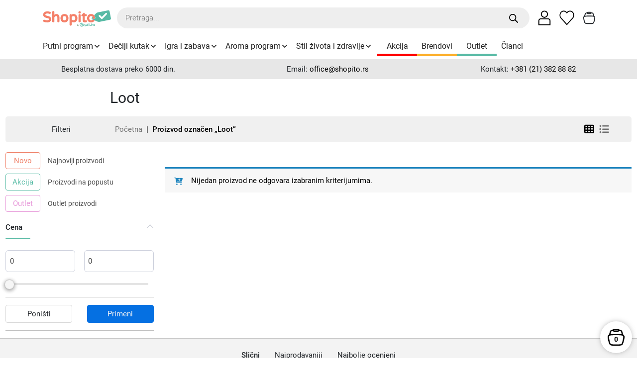

--- FILE ---
content_type: text/html; charset=UTF-8
request_url: https://shopito.rs/proizvod-oznaka/loot/
body_size: 51277
content:
<!DOCTYPE html>
<!-- [if lt IE 7]> <html class="no-js ie6 oldie" lang="en-US" prefix="og: https://ogp.me/ns#"> <![endif]-->
<!--[if IE 7]>    <html class="no-js ie7 oldie" lang="en-US" prefix="og: https://ogp.me/ns#"> <![endif]-->
<!--[if IE 8]>    <html class="no-js ie8 oldie" lang="en-US" prefix="og: https://ogp.me/ns#"> <![endif]-->
<!--[if gt IE 8]><!-->
<html lang="sr-rs" lang="en-US" prefix="og: https://ogp.me/ns#">
<!--<![endif] -->

<head>
	<!--=== META TAGS ===-->
	<meta charset="UTF-8">
	<meta http-equiv="Content-Type" content="text/html; charset=UTF-8">
	<meta http-equiv="X-UA-Compatible" content="IE=edge">
	<meta name="author" content="Shopito.rs je prodavnica koja prodaje inovativne proizvode koji će zadovoljiti potrebe najzahtevnijih kupaca">
	<meta name="viewport" content="width=device-width, initial-scale=1">
	<!--=== LINK TAGS ===-->
	<link rel="alternate" type="application/rss+xml" title="Shopito.rs RSS2 Feed" href="https://shopito.rs/feed/">
	<link rel="pingback" href="https://shopito.rs/xmlrpc.php">
	<!--=== TITLE ===-->

	<!--=== OPEN GRAPH META TAGS ===-->
	<meta property="og:title" content="Loot | Shopito.rs | Shopito.rs ">
	<meta property="og:description" content="Shopito.rs je prodavnica koja prodaje inovativne proizvode koji će zadovoljiti potrebe najzahtevnijih kupaca">
	<meta property="og:url" content="https://shopito.rs/proizvod-oznaka/loot/">
	
	<meta property="og:image" content="https://shopito.rs/wp-content/uploads/2024/10/Shopito-Logo.png">
	<meta property="og:image:width" content="1200">
	<meta property="og:image:height" content="630">
	<!--=== ROBOTS META TAG ===-->
	<meta name="robots" content="index, follow">

	<link rel="alternate" hreflang="sr-rs" href="https://shopito.rs" />
	<link rel="alternate" hreflang="bs-ba" href="https://shopito.ba/" />
	<link rel="alternate" hreflang="x-default" href="https://shopito.rs" />

	<link rel="alternate" hreflang="sr" href="https://shopito.rs/" />
	<link rel="alternate" hreflang="bs" href="https://shopito.ba/" />
	
<!-- Google Tag Manager for WordPress by gtm4wp.com -->
<script data-cfasync="false" data-pagespeed-no-defer>
	var gtm4wp_datalayer_name = "dataLayer";
	var dataLayer = dataLayer || [];
	const gtm4wp_use_sku_instead = 1;
	const gtm4wp_currency = 'RSD';
	const gtm4wp_product_per_impression = 10;
	const gtm4wp_clear_ecommerce = true;
	const gtm4wp_datalayer_max_timeout = 2000;
</script>
<!-- End Google Tag Manager for WordPress by gtm4wp.com -->
<!-- Google Tag Manager by PYS -->
    <script data-cfasync="false" data-pagespeed-no-defer>
	    window.dataLayerPYS = window.dataLayerPYS || [];
	</script>
<!-- End Google Tag Manager by PYS -->
<!-- Google Tag Manager by PYS -->
<script data-cfasync="false" data-pagespeed-no-defer>
	var pys_datalayer_name = "dataLayer";
	window.dataLayerPYS = window.dataLayerPYS || [];</script> 
<!-- End Google Tag Manager by PYS -->
<!-- Search Engine Optimization by Rank Math PRO - https://rankmath.com/ -->
<title>Loot | Shopito.rs</title>
<meta name="description" content="Shopito.rs"/>
<meta name="robots" content="noindex, nofollow, max-snippet:-1, max-video-preview:-1, max-image-preview:large"/>
<link rel="canonical" href="https://shopito.rs/proizvod-oznaka/loot/" />
<meta property="og:locale" content="en_US" />
<meta property="og:type" content="article" />
<meta property="og:title" content="Loot | Shopito.rs" />
<meta property="og:description" content="Shopito.rs" />
<meta property="og:url" content="https://shopito.rs/proizvod-oznaka/loot/" />
<meta property="og:site_name" content="Shopito.rs" />
<meta property="article:publisher" content="https://www.facebook.com/people/Shopitors/61551095590024/" />
<meta name="twitter:card" content="summary_large_image" />
<meta name="twitter:title" content="Loot | Shopito.rs" />
<meta name="twitter:description" content="Shopito.rs" />
<meta name="twitter:label1" content="Items" />
<meta name="twitter:data1" content="2" />
<script type="application/ld+json" class="rank-math-schema-pro">{"@context":"https://schema.org","@graph":[{"@type":"Organization","@id":"https://shopito.rs/#organization","name":"Shopito.rs","sameAs":["https://www.facebook.com/people/Shopitors/61551095590024/","https://www.instagram.com/shopito.rs/","https://www.linkedin.com/company/shopito-rs/","https://www.youtube.com/@shopitors1920","https://www.tiktok.com/@shopitors"]},{"@type":"WebSite","@id":"https://shopito.rs/#website","url":"https://shopito.rs","name":"Shopito.rs","alternateName":"Shopito","publisher":{"@id":"https://shopito.rs/#organization"},"inLanguage":"en-US"},{"@type":"BreadcrumbList","@id":"https://shopito.rs/proizvod-oznaka/loot/#breadcrumb","itemListElement":[{"@type":"ListItem","position":"1","item":{"@id":"https://shopito.rs","name":"Home"}},{"@type":"ListItem","position":"2","item":{"@id":"https://shopito.rs/proizvod-oznaka/loot/","name":"Products tagged &ldquo;Loot&rdquo;"}}]},{"@type":"CollectionPage","@id":"https://shopito.rs/proizvod-oznaka/loot/#webpage","url":"https://shopito.rs/proizvod-oznaka/loot/","name":"Loot | Shopito.rs","isPartOf":{"@id":"https://shopito.rs/#website"},"inLanguage":"en-US","breadcrumb":{"@id":"https://shopito.rs/proizvod-oznaka/loot/#breadcrumb"}}]}</script>
<!-- /Rank Math WordPress SEO plugin -->

<script type='application/javascript'  id='pys-version-script'>console.log('PixelYourSite Free version 11.1.5.2');</script>
<link rel='dns-prefetch' href='//cdnjs.cloudflare.com' />
<link rel="alternate" type="application/rss+xml" title="Shopito.rs &raquo; Feed" href="https://shopito.rs/feed/" />
<link rel="alternate" type="application/rss+xml" title="Shopito.rs &raquo; Comments Feed" href="https://shopito.rs/comments/feed/" />
<link rel="alternate" type="application/rss+xml" title="Shopito.rs &raquo; Loot Oznaka Feed" href="https://shopito.rs/proizvod-oznaka/loot/feed/" />

<!-- LCSEO current path: proizvod-oznaka/loot -->
<!-- LCSEO: no overrides found -->
<style id='wp-img-auto-sizes-contain-inline-css'>
img:is([sizes=auto i],[sizes^="auto," i]){contain-intrinsic-size:3000px 1500px}
/*# sourceURL=wp-img-auto-sizes-contain-inline-css */
</style>
<link rel='stylesheet' id='wdp_cart-summary-css' href='https://shopito.rs/wp-content/plugins/advanced-dynamic-pricing-pro-build-1363/BaseVersion/assets/css/cart-summary.css?ver=4.9.0' media='all' />
<style id='wp-emoji-styles-inline-css'>

	img.wp-smiley, img.emoji {
		display: inline !important;
		border: none !important;
		box-shadow: none !important;
		height: 1em !important;
		width: 1em !important;
		margin: 0 0.07em !important;
		vertical-align: -0.1em !important;
		background: none !important;
		padding: 0 !important;
	}
/*# sourceURL=wp-emoji-styles-inline-css */
</style>
<style id='classic-theme-styles-inline-css'>
/*! This file is auto-generated */
.wp-block-button__link{color:#fff;background-color:#32373c;border-radius:9999px;box-shadow:none;text-decoration:none;padding:calc(.667em + 2px) calc(1.333em + 2px);font-size:1.125em}.wp-block-file__button{background:#32373c;color:#fff;text-decoration:none}
/*# sourceURL=/wp-includes/css/classic-themes.min.css */
</style>
<link rel='stylesheet' id='cr-frontend-css-css' href='https://shopito.rs/wp-content/plugins/customer-reviews-woocommerce/css/frontend.css?ver=5.95.0' media='all' />
<link rel='stylesheet' id='dashicons-css' href='https://shopito.rs/wp-includes/css/dashicons.min.css?ver=6.9' media='all' />
<link rel='stylesheet' id='LeadConnector-css' href='https://shopito.rs/wp-content/plugins/leadconnector/public/css/lc-public.css?ver=3.0.17' media='all' />
<link rel='stylesheet' id='elementor-overrides-css' href='https://shopito.rs/wp-content/plugins/leadconnector/assets/css/custom-elementor.css?ver=1.0.0' media='all' />
<link rel='stylesheet' id='woocommerce-layout-css' href='https://shopito.rs/wp-content/plugins/woocommerce/assets/css/woocommerce-layout.css?ver=10.4.3' media='all' />
<link rel='stylesheet' id='woocommerce-smallscreen-css' href='https://shopito.rs/wp-content/plugins/woocommerce/assets/css/woocommerce-smallscreen.css?ver=10.4.3' media='only screen and (max-width: 768px)' />
<link rel='stylesheet' id='woocommerce-general-css' href='https://shopito.rs/wp-content/plugins/woocommerce/assets/css/woocommerce.css?ver=10.4.3' media='all' />
<style id='woocommerce-inline-inline-css'>
.woocommerce form .form-row .required { visibility: visible; }
/*# sourceURL=woocommerce-inline-inline-css */
</style>
<link rel='stylesheet' id='uwpmc_mini_cart_css-css' href='https://shopito.rs/wp-content/plugins/upsellwp-mini-cart/assets/css/uwp-mini-cart.css?ver=1.0.5' media='all' />
<link rel='stylesheet' id='cfvsw_swatches_product-css' href='https://shopito.rs/wp-content/plugins/variation-swatches-woo/assets/css/swatches.css?ver=1.0.13' media='all' />
<style id='cfvsw_swatches_product-inline-css'>
.cfvsw-tooltip{background:#000000;color:#ffffff;} .cfvsw-tooltip:before{background:#000000;}:root {--cfvsw-swatches-font-size: 12px;--cfvsw-swatches-border-color: #9b9b9b;--cfvsw-swatches-border-color-hover: #9b9b9b80;--cfvsw-swatches-border-width: 1px;--cfvsw-swatches-label-font-size: 16px;--cfvsw-swatches-tooltip-font-size: 12px;}
/*# sourceURL=cfvsw_swatches_product-inline-css */
</style>
<link rel='stylesheet' id='dgwt-wcas-style-css' href='https://shopito.rs/wp-content/plugins/ajax-search-for-woocommerce-premium/assets/css/style.min.css?ver=1.30.1' media='all' />
<link rel='preload' as='font' type='font/woff2' crossorigin='anonymous' id='tinvwl-webfont-font-css' href='https://shopito.rs/wp-content/plugins/ti-woocommerce-wishlist/assets/fonts/tinvwl-webfont.woff2?ver=xu2uyi' media='all' />
<link rel='stylesheet' id='tinvwl-webfont-css' href='https://shopito.rs/wp-content/plugins/ti-woocommerce-wishlist/assets/css/webfont.min.css?ver=2.11.1' media='all' />
<link rel='stylesheet' id='tinvwl-css' href='https://shopito.rs/wp-content/plugins/ti-woocommerce-wishlist/assets/css/public.min.css?ver=2.11.1' media='all' />
<link rel='stylesheet' id='tinvwl-theme-css' href='https://shopito.rs/wp-content/plugins/ti-woocommerce-wishlist/assets/css/theme.min.css?ver=2.11.1' media='all' />
<style id='tinvwl-theme-inline-css'>
.tinv-wishlist .tinv-header h2 {color:#000000;font-size:40px;} .tinv-wishlist {color:#1a1a1a;} .tinv-wishlist, .tinv-wishlist input, .tinv-wishlist select, .tinv-wishlist textarea, .tinv-wishlist button, .tinv-wishlist input[type="button"], .tinv-wishlist input[type="reset"], .tinv-wishlist input[type="submit"] {font-family:inherit;} .tinv-wishlist a:not(.button):not(.social) {color:#f48068;text-decoration:underline;font-family:inherit;} .tinv-wishlist a:not(.button):not(.social):active, .tinv-wishlist a:not(.button):not(.social):focus, .tinv-wishlist a:not(.button):not(.social):hover {color:#686868;} .tinv-wishlist input[type="text"], .tinv-wishlist input[type="email"], .tinv-wishlist input[type="url"], .tinv-wishlist input[type="password"], .tinv-wishlist input[type="search"], .tinv-wishlist input[type="tel"], .tinv-wishlist input[type="number"], .tinv-wishlist textarea, .tinv-wishlist select, .tinv-wishlist .product-quantity input[type="text"].qty {background-color:#FFFFFF;border-color:#FFFFFF;border-radius:;color:#FFFFFF;font-family:inherit;} .tinv-wishlist select {font-size:12px;} .woocommerce div.product form.cart .tinvwl_add_to_wishlist_button.tinvwl-button {background-color:#ebe9eb;border-radius:3px;} .woocommerce div.product form.cart .tinvwl_add_to_wishlist_button.tinvwl-button:hover, .woocommerce div.product form.cart .tinvwl_add_to_wishlist_button.tinvwl-button.icon-white:hover:before, .woocommerce div.product form.cart .tinvwl_add_to_wishlist_button.tinvwl-button.icon-black:hover:before {background-color:#dad8da;color:#686868;} .woocommerce div.product form.cart .tinvwl_add_to_wishlist_button.tinvwl-button, .woocommerce div.product form.cart .tinvwl_add_to_wishlist_button.tinvwl-button.icon-white:before, .woocommerce div.product form.cart .tinvwl_add_to_wishlist_button.tinvwl-button.icon-black:before {color:#515151;} .woocommerce div.product form.cart .tinvwl_add_to_wishlist_button, .woocommerce div.product form.cart .tinvwl_add_to_wishlist_button.icon-white:before, .woocommerce div.product form.cart .tinvwl_add_to_wishlist_button.icon-black:before {color:#f48068;} .woocommerce div.product form.cart .tinvwl_add_to_wishlist_button:hover, .woocommerce div.product form.cart .tinvwl_add_to_wishlist_button.icon-white:hover:before, .woocommerce div.product form.cart .tinvwl_add_to_wishlist_button.icon-black:hover:before {color:#686868;} .woocommerce div.product form.cart .tinvwl_add_to_wishlist_button {font-family:inherit;font-size:16px;} .woocommerce div.product form.cart .tinvwl_add_to_wishlist_button.icon-black:before, .woocommerce div.product form.cart .tinvwl_add_to_wishlist_button.icon-white:before {font-size:16px;} .woocommerce ul.products li.product .tinvwl_add_to_wishlist_button.tinvwl-button, .woocommerce ul.products li.product .tinvwl_add_to_wishlist_button.tinvwl-button.icon-white:before, .woocommerce ul.products li.product .tinvwl_add_to_wishlist_button.tinvwl-button.icon-black:before {background-color:#ebe9eb;color:#515151;} .woocommerce ul.products li.product .tinvwl_add_to_wishlist_button.tinvwl-button:hover, .woocommerce ul.products li.product .tinvwl_add_to_wishlist_button.tinvwl-button.icon-white:hover:before, .woocommerce ul.products li.product .tinvwl_add_to_wishlist_button.tinvwl-button.icon-black:hover:before {background-color:#dad8da;color:#515151;} .woocommerce ul.products li.product .tinvwl_add_to_wishlist_button, .woocommerce ul.products li.product .tinvwl_add_to_wishlist_button.icon-white:before, .woocommerce ul.products li.product .tinvwl_add_to_wishlist_button.icon-black:before {color:#f48068;font-size:16px;} .woocommerce ul.products li.product .tinvwl_add_to_wishlist_button:hover, .woocommerce ul.products li.product .tinvwl_add_to_wishlist_button.icon-white:hover:before, .woocommerce ul.products li.product .tinvwl_add_to_wishlist_button.icon-black:hover:before {color:#686868;} .woocommerce ul.products li.product .tinvwl_add_to_wishlist_button.tinvwl-button {font-family:inherit;border-radius:3px;} .woocommerce ul.products li.product .tinvwl_add_to_wishlist_button.icon-white:before, .woocommerce ul.products li.product .tinvwl_add_to_wishlist_button.icon-black:before {font-size:16px;} .woocommerce.tinv-wishlist #respond input#submit, .woocommerce.tinv-wishlist a.button, .woocommerce.tinv-wishlist button.button, .woocommerce.tinv-wishlist input.button {background-color:#ebe9eb;color:#515151;font-family:inherit;font-size:14px;border-radius:3px;} .woocommerce.tinv-wishlist #respond input#submit:hover, .woocommerce.tinv-wishlist a.button:hover, .woocommerce.tinv-wishlist button.button:hover, .woocommerce.tinv-wishlist input.button:hover {background-color:#dad8da;color:#515151;} .woocommerce.tinv-wishlist #respond input#submit.alt, .woocommerce.tinv-wishlist a.button.alt, .woocommerce.tinv-wishlist button.button.alt, .woocommerce.tinv-wishlist input.button.alt {background-color:#a46497;color:#ffffff;font-family:inherit;font-size:14px;border-radius:3px;} .woocommerce.tinv-wishlist #respond input#submit.alt:hover, .woocommerce.tinv-wishlist a.button.alt:hover, .woocommerce.tinv-wishlist button.button.alt:hover, .woocommerce.tinv-wishlist input.button.alt:hover {background-color:#935386;color:#ffffff;} .tinv-wishlist table, .tinv-wishlist table td {background-color:#ffffff;} .tinv-wishlist table, .tinv-wishlist table td, .tinv-wishlist table th {border-color:#d1d1d1;} .tinv-wishlist table th {background-color:#ffffff;color:#1a1a1a;font-family:inherit;font-size:14px;} .tinv-wishlist table td {color:#686868;font-family:inherit;font-size:14px;} .tinv-wishlist td.product-price {color:#202020;font-family:inherit;font-size:16px;} .tinv-wishlist td.product-price ins span.amount {color:#ffffff;background-color:#007acc;} .tinv-wishlist .social-buttons li a {background-color:#ebe9eb;font-size:20px;} .tinv-wishlist .social-buttons li a:hover {background-color:#dad8da;} .tinv-wishlist .social-buttons li a.white, .tinv-wishlist .social-buttons li a.dark {color:#000000;} .tinv-wishlist .social-buttons li a.white:hover, .tinv-wishlist .social-buttons li a.dark:hover {color:#686868;} .tinv-wishlist .tinv-modal .tinv-modal-inner {background-color:#ffffff;color:#1a1a1a;font-size:16px;} .tinv-wishlist .tinv-modal .tinv-modal-inner,.tinv-wishlist .tinv-modal .tinv-modal-inner select {font-family:inherit;} .tinv-wishlist .tinv-modal .tinv-close-modal, .tinv-wishlist .tinv-modal button.button {background-color:#ebe9eb;color:#515151;} .tinv-wishlist .tinv-modal .tinv-close-modal:hover, .tinv-wishlist .tinv-modal button.button:hover {background-color:#dad8da;color:#515151;}
/*# sourceURL=tinvwl-theme-inline-css */
</style>
<link rel='stylesheet' id='bootstrapmin-css' href='https://shopito.rs/wp-content/themes/shopito/dist/vendor/bootstrap/css/bootstrap.min.css?ver=1763366211' media='all' />
<link rel='stylesheet' id='owl-carousel-css' href='https://shopito.rs/wp-content/themes/shopito/dist/vendor/owl-carousel/css/owl.carousel.min.css?ver=1763366211' media='all' />
<link rel='stylesheet' id='fontawesome-css' href='https://shopito.rs/wp-content/themes/shopito/dist/vendor/fontawesome/css/all.min.css?ver=1763366211' media='all' />
<link rel='stylesheet' id='customcss-css' href='https://shopito.rs/wp-content/themes/shopito/dist/css/shopitostyle.css?ver=1763366211' media='all' />
<link rel='stylesheet' id='pwb-styles-frontend-css' href='https://shopito.rs/wp-content/plugins/perfect-woocommerce-brands/build/frontend/css/style.css?ver=3.6.8' media='all' />
<link rel='stylesheet' id='msll-css-css' href='https://shopito.rs/wp-content/plugins/myspotlight-loyality-and-erste/css/msll.css?ver=1455709936' media='all' />
<link rel='stylesheet' id='cuw_template-css' href='https://shopito.rs/wp-content/plugins/checkout-upsell-woocommerce/assets/css/template.css?ver=2.2.2' media='all' />
<link rel='stylesheet' id='cuw_frontend-css' href='https://shopito.rs/wp-content/plugins/checkout-upsell-woocommerce/assets/css/frontend.css?ver=2.2.2' media='all' />
<link rel='stylesheet' id='wpc-filter-everything-css' href='https://shopito.rs/wp-content/plugins/filter-everything/assets/css/filter-everything.min.css?ver=1.9.1' media='all' />
<link rel='stylesheet' id='wpc-filter-everything-custom-css' href='https://shopito.rs/wp-content/uploads/cache/filter-everything/2b00958b88266002c95389fc3ae7c471.css?ver=6.9' media='all' />
<link rel='stylesheet' id='wdp_pricing-table-css' href='https://shopito.rs/wp-content/plugins/advanced-dynamic-pricing-pro-build-1363/BaseVersion/assets/css/pricing-table.css?ver=4.9.0' media='all' />
<link rel='stylesheet' id='wdp_deals-table-css' href='https://shopito.rs/wp-content/plugins/advanced-dynamic-pricing-pro-build-1363/BaseVersion/assets/css/deals-table.css?ver=4.9.0' media='all' />
<link rel='stylesheet' id='wdp_gift-table-css' href='https://shopito.rs/wp-content/plugins/advanced-dynamic-pricing-pro-build-1363/ProVersion/assets/css/gift-table.css?ver=4.9.0' media='all' />

<script type="text/template" id="tmpl-variation-template">
    <div class="woocommerce-variation-description">{{{ data.variation.variation_description }}}</div>
    <div class="info">
        
        <div id="product-cena"></div>
        <div id="product-onsale"></div>
        <div id="product-procenat"></div>
        <div id="product-savings"></div>
    </div>
    
    <div class="woocommerce-variation-price">{{{ data.variation.price_html }}}</div>
    <!-- <div class="woocommerce-variation-availability">{{{ data.variation.availability_html }}}</div> -->
</script>

<script type="text/template" id="tmpl-unavailable-variation-template">
    <p>Žao nam je, ovaj proizvod nije dostupan. Odaberite drugu kombinaciju.</p>
</script><script src="//cdnjs.cloudflare.com/ajax/libs/jquery/2.2.4/jquery.min.js" id="jquery-js"></script>
<script src="https://shopito.rs/wp-content/plugins/woocommerce/assets/js/jquery-blockui/jquery.blockUI.min.js?ver=2.7.0-wc.10.4.3" id="wc-jquery-blockui-js" data-wp-strategy="defer"></script>
<script src="https://shopito.rs/wp-content/plugins/woocommerce/assets/js/js-cookie/js.cookie.min.js?ver=2.1.4-wc.10.4.3" id="wc-js-cookie-js" data-wp-strategy="defer"></script>
<script id="woocommerce-js-extra">
var woocommerce_params = {"ajax_url":"/wp-admin/admin-ajax.php","wc_ajax_url":"/?wc-ajax=%%endpoint%%","i18n_password_show":"Show password","i18n_password_hide":"Hide password"};
//# sourceURL=woocommerce-js-extra
</script>
<script src="https://shopito.rs/wp-content/plugins/woocommerce/assets/js/frontend/woocommerce.min.js?ver=10.4.3" id="woocommerce-js" defer data-wp-strategy="defer"></script>
<script src="https://shopito.rs/wp-includes/js/underscore.min.js?ver=1.13.7" id="underscore-js"></script>
<script id="wp-util-js-extra">
var _wpUtilSettings = {"ajax":{"url":"/wp-admin/admin-ajax.php"}};
//# sourceURL=wp-util-js-extra
</script>
<script src="https://shopito.rs/wp-includes/js/wp-util.min.js?ver=6.9" id="wp-util-js"></script>
<script src="https://shopito.rs/wp-content/plugins/pixelyoursite/dist/scripts/jquery.bind-first-0.2.3.min.js?ver=0.2.3" id="jquery-bind-first-js"></script>
<script src="https://shopito.rs/wp-content/plugins/pixelyoursite/dist/scripts/js.cookie-2.1.3.min.js?ver=2.1.3" id="js-cookie-pys-js"></script>
<script src="https://shopito.rs/wp-content/plugins/pixelyoursite/dist/scripts/tld.min.js?ver=2.3.1" id="js-tld-js"></script>
<script id="pys-js-extra">
var pysOptions = {"staticEvents":[],"dynamicEvents":{"automatic_event_form":{"facebook":{"delay":0,"type":"dyn","name":"Form","pixelIds":["388572172205186"],"eventID":"e615b78b-058d-4f74-9eff-dc2c1fbc6f13","params":{"page_title":"Loot","post_type":"product_tag","post_id":1903,"plugin":"PixelYourSite","user_role":"guest","event_url":"shopito.rs/proizvod-oznaka/loot/"},"e_id":"automatic_event_form","ids":[],"hasTimeWindow":false,"timeWindow":0,"woo_order":"","edd_order":""},"ga":{"delay":0,"type":"dyn","name":"Form","trackingIds":["G-S0K99C0D3K"],"eventID":"e615b78b-058d-4f74-9eff-dc2c1fbc6f13","params":{"page_title":"Loot","post_type":"product_tag","post_id":1903,"plugin":"PixelYourSite","user_role":"guest","event_url":"shopito.rs/proizvod-oznaka/loot/"},"e_id":"automatic_event_form","ids":[],"hasTimeWindow":false,"timeWindow":0,"pixelIds":[],"woo_order":"","edd_order":""},"gtm":{"delay":0,"type":"dyn","name":"Form","trackingIds":["GTM-W6QR8PV9"],"eventID":"e615b78b-058d-4f74-9eff-dc2c1fbc6f13","params":{"triggerType":{"type":"automated"},"page_title":"Loot","post_type":"product_tag","post_id":1903,"plugin":"PixelYourSite","user_role":"guest","event_url":"shopito.rs/proizvod-oznaka/loot/"},"e_id":"automatic_event_form","ids":[],"hasTimeWindow":false,"timeWindow":0,"pixelIds":[],"woo_order":"","edd_order":""}},"automatic_event_download":{"facebook":{"delay":0,"type":"dyn","name":"Download","extensions":["","doc","exe","js","pdf","ppt","tgz","zip","xls"],"pixelIds":["388572172205186"],"eventID":"e192be84-62cf-436d-ba4e-5bd3b1d3874f","params":{"page_title":"Loot","post_type":"product_tag","post_id":1903,"plugin":"PixelYourSite","user_role":"guest","event_url":"shopito.rs/proizvod-oznaka/loot/"},"e_id":"automatic_event_download","ids":[],"hasTimeWindow":false,"timeWindow":0,"woo_order":"","edd_order":""},"ga":{"delay":0,"type":"dyn","name":"Download","extensions":["","doc","exe","js","pdf","ppt","tgz","zip","xls"],"trackingIds":["G-S0K99C0D3K"],"eventID":"e192be84-62cf-436d-ba4e-5bd3b1d3874f","params":{"page_title":"Loot","post_type":"product_tag","post_id":1903,"plugin":"PixelYourSite","user_role":"guest","event_url":"shopito.rs/proizvod-oznaka/loot/"},"e_id":"automatic_event_download","ids":[],"hasTimeWindow":false,"timeWindow":0,"pixelIds":[],"woo_order":"","edd_order":""},"gtm":{"delay":0,"type":"dyn","name":"Download","extensions":["","doc","exe","js","pdf","ppt","tgz","zip","xls"],"trackingIds":["GTM-W6QR8PV9"],"eventID":"e192be84-62cf-436d-ba4e-5bd3b1d3874f","params":{"triggerType":{"type":"automated"},"page_title":"Loot","post_type":"product_tag","post_id":1903,"plugin":"PixelYourSite","user_role":"guest","event_url":"shopito.rs/proizvod-oznaka/loot/"},"e_id":"automatic_event_download","ids":[],"hasTimeWindow":false,"timeWindow":0,"pixelIds":[],"woo_order":"","edd_order":""}},"automatic_event_comment":{"facebook":{"delay":0,"type":"dyn","name":"Comment","pixelIds":["388572172205186"],"eventID":"e964026f-a1ec-49cc-b0a2-9c08627de298","params":{"page_title":"Loot","post_type":"product_tag","post_id":1903,"plugin":"PixelYourSite","user_role":"guest","event_url":"shopito.rs/proizvod-oznaka/loot/"},"e_id":"automatic_event_comment","ids":[],"hasTimeWindow":false,"timeWindow":0,"woo_order":"","edd_order":""},"ga":{"delay":0,"type":"dyn","name":"Comment","trackingIds":["G-S0K99C0D3K"],"eventID":"e964026f-a1ec-49cc-b0a2-9c08627de298","params":{"page_title":"Loot","post_type":"product_tag","post_id":1903,"plugin":"PixelYourSite","user_role":"guest","event_url":"shopito.rs/proizvod-oznaka/loot/"},"e_id":"automatic_event_comment","ids":[],"hasTimeWindow":false,"timeWindow":0,"pixelIds":[],"woo_order":"","edd_order":""},"gtm":{"delay":0,"type":"dyn","name":"Comment","trackingIds":["GTM-W6QR8PV9"],"eventID":"e964026f-a1ec-49cc-b0a2-9c08627de298","params":{"triggerType":{"type":"automated"},"page_title":"Loot","post_type":"product_tag","post_id":1903,"plugin":"PixelYourSite","user_role":"guest","event_url":"shopito.rs/proizvod-oznaka/loot/"},"e_id":"automatic_event_comment","ids":[],"hasTimeWindow":false,"timeWindow":0,"pixelIds":[],"woo_order":"","edd_order":""}},"automatic_event_scroll":{"facebook":{"delay":0,"type":"dyn","name":"PageScroll","scroll_percent":30,"pixelIds":["388572172205186"],"eventID":"dc703ea7-5760-46fa-aa9d-d08906f5024e","params":{"page_title":"Loot","post_type":"product_tag","post_id":1903,"plugin":"PixelYourSite","user_role":"guest","event_url":"shopito.rs/proizvod-oznaka/loot/"},"e_id":"automatic_event_scroll","ids":[],"hasTimeWindow":false,"timeWindow":0,"woo_order":"","edd_order":""},"ga":{"delay":0,"type":"dyn","name":"PageScroll","scroll_percent":30,"trackingIds":["G-S0K99C0D3K"],"eventID":"dc703ea7-5760-46fa-aa9d-d08906f5024e","params":{"page_title":"Loot","post_type":"product_tag","post_id":1903,"plugin":"PixelYourSite","user_role":"guest","event_url":"shopito.rs/proizvod-oznaka/loot/"},"e_id":"automatic_event_scroll","ids":[],"hasTimeWindow":false,"timeWindow":0,"pixelIds":[],"woo_order":"","edd_order":""},"gtm":{"delay":0,"type":"dyn","name":"PageScroll","scroll_percent":30,"trackingIds":["GTM-W6QR8PV9"],"eventID":"dc703ea7-5760-46fa-aa9d-d08906f5024e","params":{"triggerType":{"type":"automated"},"page_title":"Loot","post_type":"product_tag","post_id":1903,"plugin":"PixelYourSite","user_role":"guest","event_url":"shopito.rs/proizvod-oznaka/loot/"},"e_id":"automatic_event_scroll","ids":[],"hasTimeWindow":false,"timeWindow":0,"pixelIds":[],"woo_order":"","edd_order":""}},"automatic_event_time_on_page":{"facebook":{"delay":0,"type":"dyn","name":"TimeOnPage","time_on_page":30,"pixelIds":["388572172205186"],"eventID":"77c8fbca-7235-412d-8388-e5b4131a35f4","params":{"page_title":"Loot","post_type":"product_tag","post_id":1903,"plugin":"PixelYourSite","user_role":"guest","event_url":"shopito.rs/proizvod-oznaka/loot/"},"e_id":"automatic_event_time_on_page","ids":[],"hasTimeWindow":false,"timeWindow":0,"woo_order":"","edd_order":""},"ga":{"delay":0,"type":"dyn","name":"TimeOnPage","time_on_page":30,"trackingIds":["G-S0K99C0D3K"],"eventID":"77c8fbca-7235-412d-8388-e5b4131a35f4","params":{"page_title":"Loot","post_type":"product_tag","post_id":1903,"plugin":"PixelYourSite","user_role":"guest","event_url":"shopito.rs/proizvod-oznaka/loot/"},"e_id":"automatic_event_time_on_page","ids":[],"hasTimeWindow":false,"timeWindow":0,"pixelIds":[],"woo_order":"","edd_order":""},"gtm":{"delay":0,"type":"dyn","name":"TimeOnPage","time_on_page":30,"trackingIds":["GTM-W6QR8PV9"],"eventID":"77c8fbca-7235-412d-8388-e5b4131a35f4","params":{"triggerType":{"type":"automated"},"page_title":"Loot","post_type":"product_tag","post_id":1903,"plugin":"PixelYourSite","user_role":"guest","event_url":"shopito.rs/proizvod-oznaka/loot/"},"e_id":"automatic_event_time_on_page","ids":[],"hasTimeWindow":false,"timeWindow":0,"pixelIds":[],"woo_order":"","edd_order":""}}},"triggerEvents":[],"triggerEventTypes":[],"facebook":{"pixelIds":["388572172205186"],"advancedMatching":{"external_id":"dbcbaafcfadcbbabbedcdeeeaaaa"},"advancedMatchingEnabled":true,"removeMetadata":false,"wooVariableAsSimple":false,"serverApiEnabled":true,"wooCRSendFromServer":false,"send_external_id":null,"enabled_medical":false,"do_not_track_medical_param":["event_url","post_title","page_title","landing_page","content_name","categories","category_name","tags"],"meta_ldu":false},"ga":{"trackingIds":["G-S0K99C0D3K"],"commentEventEnabled":true,"downloadEnabled":true,"formEventEnabled":true,"crossDomainEnabled":false,"crossDomainAcceptIncoming":false,"crossDomainDomains":[],"isDebugEnabled":[],"serverContainerUrls":{"G-S0K99C0D3K":{"enable_server_container":"","server_container_url":"","transport_url":""}},"additionalConfig":{"G-S0K99C0D3K":{"first_party_collection":true}},"disableAdvertisingFeatures":false,"disableAdvertisingPersonalization":false,"wooVariableAsSimple":true,"custom_page_view_event":false},"gtm":{"trackingIds":["GTM-W6QR8PV9"],"gtm_dataLayer_name":"dataLayer","gtm_container_domain":"www.googletagmanager.com","gtm_container_identifier":"gtm","gtm_auth":"","gtm_preview":"","gtm_just_data_layer":false,"check_list":"disabled","check_list_contain":[],"wooVariableAsSimple":false},"debug":"","siteUrl":"https://shopito.rs","ajaxUrl":"https://shopito.rs/wp-admin/admin-ajax.php","ajax_event":"437b9a0790","enable_remove_download_url_param":"1","cookie_duration":"7","last_visit_duration":"60","enable_success_send_form":"","ajaxForServerEvent":"1","ajaxForServerStaticEvent":"1","useSendBeacon":"1","send_external_id":"1","external_id_expire":"180","track_cookie_for_subdomains":"1","google_consent_mode":"1","gdpr":{"ajax_enabled":true,"all_disabled_by_api":false,"facebook_disabled_by_api":false,"analytics_disabled_by_api":false,"google_ads_disabled_by_api":false,"pinterest_disabled_by_api":false,"bing_disabled_by_api":false,"reddit_disabled_by_api":false,"externalID_disabled_by_api":false,"facebook_prior_consent_enabled":true,"analytics_prior_consent_enabled":true,"google_ads_prior_consent_enabled":null,"pinterest_prior_consent_enabled":true,"bing_prior_consent_enabled":true,"cookiebot_integration_enabled":false,"cookiebot_facebook_consent_category":"marketing","cookiebot_analytics_consent_category":"statistics","cookiebot_tiktok_consent_category":"marketing","cookiebot_google_ads_consent_category":"marketing","cookiebot_pinterest_consent_category":"marketing","cookiebot_bing_consent_category":"marketing","consent_magic_integration_enabled":false,"real_cookie_banner_integration_enabled":false,"cookie_notice_integration_enabled":false,"cookie_law_info_integration_enabled":false,"analytics_storage":{"enabled":true,"value":"granted","filter":false},"ad_storage":{"enabled":true,"value":"granted","filter":false},"ad_user_data":{"enabled":true,"value":"granted","filter":false},"ad_personalization":{"enabled":true,"value":"granted","filter":false}},"cookie":{"disabled_all_cookie":false,"disabled_start_session_cookie":false,"disabled_advanced_form_data_cookie":false,"disabled_landing_page_cookie":false,"disabled_first_visit_cookie":false,"disabled_trafficsource_cookie":false,"disabled_utmTerms_cookie":false,"disabled_utmId_cookie":false},"tracking_analytics":{"TrafficSource":"direct","TrafficLanding":"undefined","TrafficUtms":[],"TrafficUtmsId":[]},"GATags":{"ga_datalayer_type":"default","ga_datalayer_name":"dataLayerPYS"},"woo":{"enabled":true,"enabled_save_data_to_orders":true,"addToCartOnButtonEnabled":true,"addToCartOnButtonValueEnabled":true,"addToCartOnButtonValueOption":"price","singleProductId":null,"removeFromCartSelector":"form.woocommerce-cart-form .remove","addToCartCatchMethod":"add_cart_hook","is_order_received_page":false,"containOrderId":false},"edd":{"enabled":false},"cache_bypass":"1769370390"};
//# sourceURL=pys-js-extra
</script>
<script src="https://shopito.rs/wp-content/plugins/pixelyoursite/dist/scripts/public.js?ver=11.1.5.2" id="pys-js"></script>
<script src="https://shopito.rs/wp-content/plugins/woocommerce/assets/js/select2/select2.full.min.js?ver=4.0.3-wc.10.4.3" id="wc-select2-js" defer data-wp-strategy="defer"></script>
<link rel="https://api.w.org/" href="https://shopito.rs/wp-json/" /><link rel="alternate" title="JSON" type="application/json" href="https://shopito.rs/wp-json/wp/v2/product_tag/1903" /><link rel="EditURI" type="application/rsd+xml" title="RSD" href="https://shopito.rs/xmlrpc.php?rsd" />
<meta name="generator" content="WordPress 6.9" />
<meta name="generator" content="performant-translations 1.2.0">

<!-- Google Tag Manager for WordPress by gtm4wp.com -->
<!-- GTM Container placement set to automatic -->
<script data-cfasync="false" data-pagespeed-no-defer>
	var dataLayer_content = {"visitorLoginState":"logged-out","pagePostType":false,"pagePostType2":"tax-","pageCategory":[]};
	dataLayer.push( dataLayer_content );
</script>
<script data-cfasync="false" data-pagespeed-no-defer>
(function(w,d,s,l,i){w[l]=w[l]||[];w[l].push({'gtm.start':
new Date().getTime(),event:'gtm.js'});var f=d.getElementsByTagName(s)[0],
j=d.createElement(s),dl=l!='dataLayer'?'&l='+l:'';j.async=true;j.src=
'//www.googletagmanager.com/gtm.js?id='+i+dl;f.parentNode.insertBefore(j,f);
})(window,document,'script','dataLayer','GTM-W6QR8PV9');
</script>
<!-- End Google Tag Manager for WordPress by gtm4wp.com -->		<style>
			.dgwt-wcas-ico-magnifier,.dgwt-wcas-ico-magnifier-handler{max-width:20px}.dgwt-wcas-search-wrapp{max-width:1000px}.dgwt-wcas-search-wrapp .dgwt-wcas-sf-wrapp .dgwt-wcas-search-submit::before{}.dgwt-wcas-search-wrapp .dgwt-wcas-sf-wrapp .dgwt-wcas-search-submit:hover::before,.dgwt-wcas-search-wrapp .dgwt-wcas-sf-wrapp .dgwt-wcas-search-submit:focus::before{}.dgwt-wcas-search-wrapp .dgwt-wcas-sf-wrapp .dgwt-wcas-search-submit,.dgwt-wcas-om-bar .dgwt-wcas-om-return{color:#000}.dgwt-wcas-search-wrapp .dgwt-wcas-ico-magnifier,.dgwt-wcas-search-wrapp .dgwt-wcas-sf-wrapp .dgwt-wcas-search-submit svg path,.dgwt-wcas-om-bar .dgwt-wcas-om-return svg path{fill:#000}.dgwt-wcas-suggestion-selected{background-color:#e0e0e0}.dgwt-wcas-suggestions-wrapp *,.dgwt-wcas-details-wrapp *,.dgwt-wcas-sd,.dgwt-wcas-suggestion *{color:#000}.dgwt-wcas-st strong,.dgwt-wcas-sd strong{color:#000}.dgwt-wcas-suggestions-wrapp,.dgwt-wcas-details-wrapp,.dgwt-wcas-suggestion,.dgwt-wcas-datails-title,.dgwt-wcas-details-more-products{border-color:#fff!important}.dgwt-wcas-search-icon{color:#0a0a0a}.dgwt-wcas-search-icon path{fill:#0a0a0a}		</style>
		    <style>
        .custom-discount-container {
            position: absolute;
            top: 10px;
            right: 0px;
            z-index: 5;
            display: flex;
            flex-direction: column;
            gap: 5px;
        }

        .discount-badge {
            background-color: #57bba5;
            border-radius: 0;
            color: #fff;
            font-size: .8rem;
            font-weight: 400;
            letter-spacing: .6px;
            line-height: normal;
            min-width: 60px;
            padding: 5px;
            text-align: center;
        }


        .online-discount {
            background-color: #e74c3c !important;
            color: #fff;
        }

        /* Sakrij originalni plugin badge */
        .product:has(.custom-discount-container) .badget {
            display: none !important;
        }

        /* Fallback za starije browsere */
        @supports not selector(:has(*)) {
            .hide-original-badge+.custom-discount-container~* .badget {
                display: none !important;
            }
        }
    </style>

    <script>
        // JavaScript fallback za skrivanje originalnog badge-a
        document.addEventListener('DOMContentLoaded', function() {
            const productsWithCustomBadges = document.querySelectorAll('.product .custom-discount-container');

            productsWithCustomBadges.forEach(function(customContainer) {
                const product = customContainer.closest('.product');
                if (product) {
                    const pluginBadge = product.querySelector('.badget');
                    if (pluginBadge) {
                        pluginBadge.style.display = 'none';
                    }
                }
            });
        });
    </script>
<style>
        .mega-menu-link {
            display: flex !important;
            align-items: center !important;
            justify-content: space-between !important;
        }
        .mega-menu-link .menu-icon {
            display: inline-block !important;
            vertical-align: middle !important;
            margin-right: 10px !important;
            max-width: 35px !important;
            max-height: 35px !important;
        }
        .mega-menu-link .mega-indicator {
            margin-left: auto !important;
        }#mega-menu-item-43913 > a.mega-menu-link { 
                    background-color: #2ab8bd !important; 
                }
#mega-menu-item-43914 > a.mega-menu-link { 
                    background-color: #62d8db !important; 
                }
#mega-menu-item-43915 > a.mega-menu-link { 
                    background-color: #62d8db !important; 
                }
#mega-menu-item-43916 > a.mega-menu-link { 
                    background-color: #62d8db !important; 
                }
#mega-menu-item-43917 > a.mega-menu-link { 
                    background-color: #b3f1f2 !important; 
                }
#mega-menu-item-43918 > a.mega-menu-link { 
                    background-color: #b3f1f2 !important; 
                }
#mega-menu-item-43919 > a.mega-menu-link { 
                    background-color: #b3f1f2 !important; 
                }
#mega-menu-item-43920 > a.mega-menu-link { 
                    background-color: #b3f1f2 !important; 
                }
#mega-menu-item-43921 > a.mega-menu-link { 
                    background-color: #b3f1f2 !important; 
                }
#mega-menu-item-43922 > a.mega-menu-link { 
                    background-color: #62d8db !important; 
                }
#mega-menu-item-43923 > a.mega-menu-link { 
                    background-color: #62d8db !important; 
                }
#mega-menu-item-43930 > a.mega-menu-link { 
                    background-color: #5c91c8 !important; 
                }
#mega-menu-item-43931 > a.mega-menu-link { 
                    background-color: #7db1e2 !important; 
                }
#mega-menu-item-43932 > a.mega-menu-link { 
                    background-color: #7db1e2 !important; 
                }
#mega-menu-item-43933 > a.mega-menu-link { 
                    background-color: #7db1e2 !important; 
                }
#mega-menu-item-43934 > a.mega-menu-link { 
                    background-color: #7db1e2 !important; 
                }
#mega-menu-item-43935 > a.mega-menu-link { 
                    background-color: #2b7bb7 !important; 
                }
#mega-menu-item-43936 > a.mega-menu-link { 
                    background-color: #64a9e0 !important; 
                }
#mega-menu-item-43937 > a.mega-menu-link { 
                    background-color: #64a9e0 !important; 
                }
#mega-menu-item-43938 > a.mega-menu-link { 
                    background-color: #64a9e0 !important; 
                }
#mega-menu-item-43939 > a.mega-menu-link { 
                    background-color: #6f58c3 !important; 
                }
#mega-menu-item-43940 > a.mega-menu-link { 
                    background-color: #a595ea !important; 
                }
#mega-menu-item-43941 > a.mega-menu-link { 
                    background-color: #a595ea !important; 
                }
#mega-menu-item-43942 > a.mega-menu-link { 
                    background-color: #a595ea !important; 
                }
#mega-menu-item-43943 > a.mega-menu-link { 
                    background-color: #5f4d94 !important; 
                }
#mega-menu-item-43944 > a.mega-menu-link { 
                    background-color: #9784d0 !important; 
                }
#mega-menu-item-43945 > a.mega-menu-link { 
                    background-color: #9784d0 !important; 
                }
#mega-menu-item-43946 > a.mega-menu-link { 
                    background-color: #9784d0 !important; 
                }
#mega-menu-item-43947 > a.mega-menu-link { 
                    background-color: #9784d0 !important; 
                }
#mega-menu-item-43948 > a.mega-menu-link { 
                    background-color: #9784d0 !important; 
                }
#mega-menu-item-43950 > a.mega-menu-link { 
                    background-color: #f6a600 !important; 
                }
#mega-menu-item-43951 > a.mega-menu-link { 
                    background-color: #f35422 !important; 
                }
#mega-menu-item-43952 > a.mega-menu-link { 
                    background-color: #c10000 !important; 
                }
#mega-menu-item-53121 > a.mega-menu-link { 
                    background-color: #ffffff !important; 
                }
</style>	<noscript><style>.woocommerce-product-gallery{ opacity: 1 !important; }</style></noscript>
	<style type="text/css" id="filter-everything-inline-css">.wpc-orderby-select{width:100%}.wpc-filters-open-button-container{display:none}.wpc-debug-message{padding:16px;font-size:14px;border:1px dashed #ccc;margin-bottom:20px}.wpc-debug-title{visibility:hidden}.wpc-button-inner,.wpc-chip-content{display:flex;align-items:center}.wpc-icon-html-wrapper{position:relative;margin-right:10px;top:2px}.wpc-icon-html-wrapper span{display:block;height:1px;width:18px;border-radius:3px;background:#2c2d33;margin-bottom:4px;position:relative}span.wpc-icon-line-1:after,span.wpc-icon-line-2:after,span.wpc-icon-line-3:after{content:"";display:block;width:3px;height:3px;border:1px solid #2c2d33;background-color:#fff;position:absolute;top:-2px;box-sizing:content-box}span.wpc-icon-line-3:after{border-radius:50%;left:2px}span.wpc-icon-line-1:after{border-radius:50%;left:5px}span.wpc-icon-line-2:after{border-radius:50%;left:12px}body .wpc-filters-open-button-container a.wpc-filters-open-widget,body .wpc-filters-open-button-container a.wpc-open-close-filters-button{display:inline-block;text-align:left;border:1px solid #2c2d33;border-radius:2px;line-height:1.5;padding:7px 12px;background-color:transparent;color:#2c2d33;box-sizing:border-box;text-decoration:none!important;font-weight:400;transition:none;position:relative}@media screen and (max-width:768px){.wpc_show_bottom_widget .wpc-filters-open-button-container,.wpc_show_open_close_button .wpc-filters-open-button-container{display:block}.wpc_show_bottom_widget .wpc-filters-open-button-container{margin-top:1em;margin-bottom:1em}}</style>
<script src="https://widgets.leadconnectorhq.com/loader.js" data-resources-url="https://widgets.leadconnectorhq.com/chat-widget/loader.js" data-widget-id="6852718a45cfdb1bad17ee20" data-server-u-r-l="https://services.leadconnectorhq.com/forms" data-marketplace-u-r-l="https://services.leadconnectorhq.com"></script><link rel="icon" href="https://shopito.rs/wp-content/uploads/2024/02/cropped-Shopito-Logotipi-001-04-1-32x32.png" sizes="32x32" />
<link rel="icon" href="https://shopito.rs/wp-content/uploads/2024/02/cropped-Shopito-Logotipi-001-04-1-192x192.png" sizes="192x192" />
<link rel="apple-touch-icon" href="https://shopito.rs/wp-content/uploads/2024/02/cropped-Shopito-Logotipi-001-04-1-180x180.png" />
<meta name="msapplication-TileImage" content="https://shopito.rs/wp-content/uploads/2024/02/cropped-Shopito-Logotipi-001-04-1-270x270.png" />
		<style id="wp-custom-css">
			.bulk_table{
	margin-bottom:1rem !important;
}
td.adp-free-cart-item-stub-url{
	text-align:right;
}
td.adp-free-cart-item-stub-url a{
background:#58baa5;
padding:0.5rem;
border-radius:4px;
color:white;
}
ul#mega-menu-main-menu li a.mega-menu-link{
	justify-content: center !important;
}
.woocommerce div.product form.cart .button .svg{
	font-size:18px;
}		</style>
		<style type="text/css">@charset "UTF-8";/** THIS FILE IS AUTOMATICALLY GENERATED - DO NOT MAKE MANUAL EDITS! **//** Custom CSS should be added to Mega Menu > Menu Themes > Custom Styling **/.mega-menu-last-modified-1763559801 { content: 'Wednesday 19th November 2025 13:43:21 UTC'; }#mega-menu-wrap-main-menu, #mega-menu-wrap-main-menu #mega-menu-main-menu, #mega-menu-wrap-main-menu #mega-menu-main-menu ul.mega-sub-menu, #mega-menu-wrap-main-menu #mega-menu-main-menu li.mega-menu-item, #mega-menu-wrap-main-menu #mega-menu-main-menu li.mega-menu-row, #mega-menu-wrap-main-menu #mega-menu-main-menu li.mega-menu-column, #mega-menu-wrap-main-menu #mega-menu-main-menu a.mega-menu-link, #mega-menu-wrap-main-menu #mega-menu-main-menu span.mega-menu-badge, #mega-menu-wrap-main-menu button.mega-close, #mega-menu-wrap-main-menu button.mega-toggle-standard {transition: none;border-radius: 0;box-shadow: none;background: none;border: 0;bottom: auto;box-sizing: border-box;clip: auto;color: #666;display: block;float: none;font-family: inherit;font-size: 18px;height: auto;left: auto;line-height: 1.5;list-style-type: none;margin: 0;min-height: auto;max-height: none;min-width: auto;max-width: none;opacity: 1;outline: none;overflow: visible;padding: 0;position: relative;pointer-events: auto;right: auto;text-align: left;text-decoration: none;text-indent: 0;text-transform: none;transform: none;top: auto;vertical-align: baseline;visibility: inherit;width: auto;word-wrap: break-word;white-space: normal;-webkit-tap-highlight-color: transparent;}#mega-menu-wrap-main-menu:before, #mega-menu-wrap-main-menu:after, #mega-menu-wrap-main-menu #mega-menu-main-menu:before, #mega-menu-wrap-main-menu #mega-menu-main-menu:after, #mega-menu-wrap-main-menu #mega-menu-main-menu ul.mega-sub-menu:before, #mega-menu-wrap-main-menu #mega-menu-main-menu ul.mega-sub-menu:after, #mega-menu-wrap-main-menu #mega-menu-main-menu li.mega-menu-item:before, #mega-menu-wrap-main-menu #mega-menu-main-menu li.mega-menu-item:after, #mega-menu-wrap-main-menu #mega-menu-main-menu li.mega-menu-row:before, #mega-menu-wrap-main-menu #mega-menu-main-menu li.mega-menu-row:after, #mega-menu-wrap-main-menu #mega-menu-main-menu li.mega-menu-column:before, #mega-menu-wrap-main-menu #mega-menu-main-menu li.mega-menu-column:after, #mega-menu-wrap-main-menu #mega-menu-main-menu a.mega-menu-link:before, #mega-menu-wrap-main-menu #mega-menu-main-menu a.mega-menu-link:after, #mega-menu-wrap-main-menu #mega-menu-main-menu span.mega-menu-badge:before, #mega-menu-wrap-main-menu #mega-menu-main-menu span.mega-menu-badge:after, #mega-menu-wrap-main-menu button.mega-close:before, #mega-menu-wrap-main-menu button.mega-close:after, #mega-menu-wrap-main-menu button.mega-toggle-standard:before, #mega-menu-wrap-main-menu button.mega-toggle-standard:after {display: none;}#mega-menu-wrap-main-menu {border-radius: 0px;}@media only screen and (min-width: 993px) {#mega-menu-wrap-main-menu {background: white;}}#mega-menu-wrap-main-menu.mega-keyboard-navigation .mega-menu-toggle:focus, #mega-menu-wrap-main-menu.mega-keyboard-navigation .mega-toggle-block:focus, #mega-menu-wrap-main-menu.mega-keyboard-navigation .mega-toggle-block a:focus, #mega-menu-wrap-main-menu.mega-keyboard-navigation .mega-toggle-block .mega-search input[type=text]:focus, #mega-menu-wrap-main-menu.mega-keyboard-navigation .mega-toggle-block button.mega-toggle-animated:focus, #mega-menu-wrap-main-menu.mega-keyboard-navigation #mega-menu-main-menu a:focus, #mega-menu-wrap-main-menu.mega-keyboard-navigation #mega-menu-main-menu span:focus, #mega-menu-wrap-main-menu.mega-keyboard-navigation #mega-menu-main-menu input:focus, #mega-menu-wrap-main-menu.mega-keyboard-navigation #mega-menu-main-menu li.mega-menu-item a.mega-menu-link:focus, #mega-menu-wrap-main-menu.mega-keyboard-navigation #mega-menu-main-menu form.mega-search-open:has(input[type=text]:focus), #mega-menu-wrap-main-menu.mega-keyboard-navigation #mega-menu-main-menu + button.mega-close:focus {outline-style: solid;outline-width: 3px;outline-color: #109cde;outline-offset: -3px;}#mega-menu-wrap-main-menu.mega-keyboard-navigation .mega-toggle-block button.mega-toggle-animated:focus {outline-offset: 2px;}#mega-menu-wrap-main-menu.mega-keyboard-navigation > li.mega-menu-item > a.mega-menu-link:focus {background: #ef7e65;color: #ffffff;font-weight: normal;text-decoration: none;border-color: #fff;}@media only screen and (max-width: 992px) {#mega-menu-wrap-main-menu.mega-keyboard-navigation > li.mega-menu-item > a.mega-menu-link:focus {color: #ffffff;background: #333;}}#mega-menu-wrap-main-menu #mega-menu-main-menu {text-align: left;padding: 0px;}#mega-menu-wrap-main-menu #mega-menu-main-menu a.mega-menu-link {cursor: pointer;display: inline;transition: background 200ms linear, color 200ms linear, border 200ms linear;}#mega-menu-wrap-main-menu #mega-menu-main-menu a.mega-menu-link .mega-description-group {vertical-align: middle;display: inline-block;transition: none;}#mega-menu-wrap-main-menu #mega-menu-main-menu a.mega-menu-link .mega-description-group .mega-menu-title, #mega-menu-wrap-main-menu #mega-menu-main-menu a.mega-menu-link .mega-description-group .mega-menu-description {transition: none;line-height: 1.5;display: block;}#mega-menu-wrap-main-menu #mega-menu-main-menu a.mega-menu-link .mega-description-group .mega-menu-description {font-style: italic;font-size: 0.8em;text-transform: none;font-weight: normal;}#mega-menu-wrap-main-menu #mega-menu-main-menu li.mega-menu-megamenu li.mega-menu-item.mega-icon-left.mega-has-description.mega-has-icon > a.mega-menu-link {display: flex;align-items: center;}#mega-menu-wrap-main-menu #mega-menu-main-menu li.mega-menu-megamenu li.mega-menu-item.mega-icon-left.mega-has-description.mega-has-icon > a.mega-menu-link:before {flex: 0 0 auto;align-self: flex-start;}#mega-menu-wrap-main-menu #mega-menu-main-menu li.mega-menu-tabbed.mega-menu-megamenu > ul.mega-sub-menu > li.mega-menu-item.mega-icon-left.mega-has-description.mega-has-icon > a.mega-menu-link {display: block;}#mega-menu-wrap-main-menu #mega-menu-main-menu li.mega-menu-item.mega-icon-top > a.mega-menu-link {display: table-cell;vertical-align: middle;line-height: initial;}#mega-menu-wrap-main-menu #mega-menu-main-menu li.mega-menu-item.mega-icon-top > a.mega-menu-link:before {display: block;margin: 0 0 6px 0;text-align: center;}#mega-menu-wrap-main-menu #mega-menu-main-menu li.mega-menu-item.mega-icon-top > a.mega-menu-link > span.mega-title-below {display: inline-block;transition: none;}@media only screen and (max-width: 992px) {#mega-menu-wrap-main-menu #mega-menu-main-menu > li.mega-menu-item.mega-icon-top > a.mega-menu-link {display: block;line-height: 80px;}#mega-menu-wrap-main-menu #mega-menu-main-menu > li.mega-menu-item.mega-icon-top > a.mega-menu-link:before {display: inline-block;margin: 0 6px 0 0;text-align: left;}}#mega-menu-wrap-main-menu #mega-menu-main-menu li.mega-menu-item.mega-icon-right > a.mega-menu-link:before {float: right;margin: 0 0 0 6px;}#mega-menu-wrap-main-menu #mega-menu-main-menu > li.mega-animating > ul.mega-sub-menu {pointer-events: none;}#mega-menu-wrap-main-menu #mega-menu-main-menu li.mega-disable-link > a.mega-menu-link, #mega-menu-wrap-main-menu #mega-menu-main-menu li.mega-menu-megamenu li.mega-disable-link > a.mega-menu-link {cursor: inherit;}#mega-menu-wrap-main-menu #mega-menu-main-menu li.mega-menu-item-has-children.mega-disable-link > a.mega-menu-link, #mega-menu-wrap-main-menu #mega-menu-main-menu li.mega-menu-megamenu > li.mega-menu-item-has-children.mega-disable-link > a.mega-menu-link {cursor: pointer;}#mega-menu-wrap-main-menu #mega-menu-main-menu p {margin-bottom: 10px;}#mega-menu-wrap-main-menu #mega-menu-main-menu input, #mega-menu-wrap-main-menu #mega-menu-main-menu img {max-width: 100%;}#mega-menu-wrap-main-menu #mega-menu-main-menu li.mega-menu-item > ul.mega-sub-menu {display: block;visibility: hidden;opacity: 1;pointer-events: auto;}@media only screen and (max-width: 992px) {#mega-menu-wrap-main-menu #mega-menu-main-menu li.mega-menu-item > ul.mega-sub-menu {display: none;visibility: visible;opacity: 1;}#mega-menu-wrap-main-menu #mega-menu-main-menu li.mega-menu-item.mega-toggle-on > ul.mega-sub-menu, #mega-menu-wrap-main-menu #mega-menu-main-menu li.mega-menu-megamenu.mega-menu-item.mega-toggle-on ul.mega-sub-menu {display: block;}#mega-menu-wrap-main-menu #mega-menu-main-menu li.mega-menu-megamenu.mega-menu-item.mega-toggle-on li.mega-hide-sub-menu-on-mobile > ul.mega-sub-menu, #mega-menu-wrap-main-menu #mega-menu-main-menu li.mega-hide-sub-menu-on-mobile > ul.mega-sub-menu {display: none;}}@media only screen and (min-width: 993px) {#mega-menu-wrap-main-menu #mega-menu-main-menu[data-effect="fade"] li.mega-menu-item > ul.mega-sub-menu {opacity: 0;transition: opacity 200ms ease-in, visibility 200ms ease-in;}#mega-menu-wrap-main-menu #mega-menu-main-menu[data-effect="fade"].mega-no-js li.mega-menu-item:hover > ul.mega-sub-menu, #mega-menu-wrap-main-menu #mega-menu-main-menu[data-effect="fade"].mega-no-js li.mega-menu-item:focus > ul.mega-sub-menu, #mega-menu-wrap-main-menu #mega-menu-main-menu[data-effect="fade"] li.mega-menu-item.mega-toggle-on > ul.mega-sub-menu, #mega-menu-wrap-main-menu #mega-menu-main-menu[data-effect="fade"] li.mega-menu-item.mega-menu-megamenu.mega-toggle-on ul.mega-sub-menu {opacity: 1;}#mega-menu-wrap-main-menu #mega-menu-main-menu[data-effect="fade_up"] li.mega-menu-item.mega-menu-megamenu > ul.mega-sub-menu, #mega-menu-wrap-main-menu #mega-menu-main-menu[data-effect="fade_up"] li.mega-menu-item.mega-menu-flyout ul.mega-sub-menu {opacity: 0;transform: translate(0, 10px);transition: opacity 200ms ease-in, transform 200ms ease-in, visibility 200ms ease-in;}#mega-menu-wrap-main-menu #mega-menu-main-menu[data-effect="fade_up"].mega-no-js li.mega-menu-item:hover > ul.mega-sub-menu, #mega-menu-wrap-main-menu #mega-menu-main-menu[data-effect="fade_up"].mega-no-js li.mega-menu-item:focus > ul.mega-sub-menu, #mega-menu-wrap-main-menu #mega-menu-main-menu[data-effect="fade_up"] li.mega-menu-item.mega-toggle-on > ul.mega-sub-menu, #mega-menu-wrap-main-menu #mega-menu-main-menu[data-effect="fade_up"] li.mega-menu-item.mega-menu-megamenu.mega-toggle-on ul.mega-sub-menu {opacity: 1;transform: translate(0, 0);}#mega-menu-wrap-main-menu #mega-menu-main-menu[data-effect="slide_up"] li.mega-menu-item.mega-menu-megamenu > ul.mega-sub-menu, #mega-menu-wrap-main-menu #mega-menu-main-menu[data-effect="slide_up"] li.mega-menu-item.mega-menu-flyout ul.mega-sub-menu {transform: translate(0, 10px);transition: transform 200ms ease-in, visibility 200ms ease-in;}#mega-menu-wrap-main-menu #mega-menu-main-menu[data-effect="slide_up"].mega-no-js li.mega-menu-item:hover > ul.mega-sub-menu, #mega-menu-wrap-main-menu #mega-menu-main-menu[data-effect="slide_up"].mega-no-js li.mega-menu-item:focus > ul.mega-sub-menu, #mega-menu-wrap-main-menu #mega-menu-main-menu[data-effect="slide_up"] li.mega-menu-item.mega-toggle-on > ul.mega-sub-menu, #mega-menu-wrap-main-menu #mega-menu-main-menu[data-effect="slide_up"] li.mega-menu-item.mega-menu-megamenu.mega-toggle-on ul.mega-sub-menu {transform: translate(0, 0);}}#mega-menu-wrap-main-menu #mega-menu-main-menu li.mega-menu-item.mega-menu-megamenu ul.mega-sub-menu li.mega-collapse-children > ul.mega-sub-menu {display: none;}#mega-menu-wrap-main-menu #mega-menu-main-menu li.mega-menu-item.mega-menu-megamenu ul.mega-sub-menu li.mega-collapse-children.mega-toggle-on > ul.mega-sub-menu {display: block;}#mega-menu-wrap-main-menu #mega-menu-main-menu.mega-no-js li.mega-menu-item:hover > ul.mega-sub-menu, #mega-menu-wrap-main-menu #mega-menu-main-menu.mega-no-js li.mega-menu-item:focus > ul.mega-sub-menu, #mega-menu-wrap-main-menu #mega-menu-main-menu li.mega-menu-item.mega-toggle-on > ul.mega-sub-menu {visibility: visible;}#mega-menu-wrap-main-menu #mega-menu-main-menu li.mega-menu-item.mega-menu-megamenu ul.mega-sub-menu ul.mega-sub-menu {visibility: inherit;opacity: 1;display: block;}#mega-menu-wrap-main-menu #mega-menu-main-menu li.mega-menu-item.mega-menu-megamenu ul.mega-sub-menu li.mega-1-columns > ul.mega-sub-menu > li.mega-menu-item {float: left;width: 100%;}#mega-menu-wrap-main-menu #mega-menu-main-menu li.mega-menu-item.mega-menu-megamenu ul.mega-sub-menu li.mega-2-columns > ul.mega-sub-menu > li.mega-menu-item {float: left;width: 50%;}#mega-menu-wrap-main-menu #mega-menu-main-menu li.mega-menu-item.mega-menu-megamenu ul.mega-sub-menu li.mega-3-columns > ul.mega-sub-menu > li.mega-menu-item {float: left;width: 33.3333333333%;}#mega-menu-wrap-main-menu #mega-menu-main-menu li.mega-menu-item.mega-menu-megamenu ul.mega-sub-menu li.mega-4-columns > ul.mega-sub-menu > li.mega-menu-item {float: left;width: 25%;}#mega-menu-wrap-main-menu #mega-menu-main-menu li.mega-menu-item.mega-menu-megamenu ul.mega-sub-menu li.mega-5-columns > ul.mega-sub-menu > li.mega-menu-item {float: left;width: 20%;}#mega-menu-wrap-main-menu #mega-menu-main-menu li.mega-menu-item.mega-menu-megamenu ul.mega-sub-menu li.mega-6-columns > ul.mega-sub-menu > li.mega-menu-item {float: left;width: 16.6666666667%;}#mega-menu-wrap-main-menu #mega-menu-main-menu li.mega-menu-item a[class^="dashicons"]:before {font-family: dashicons;}#mega-menu-wrap-main-menu #mega-menu-main-menu li.mega-menu-item a.mega-menu-link:before {display: inline-block;font: inherit;font-family: dashicons;position: static;margin: 0 6px 0 0px;vertical-align: top;-webkit-font-smoothing: antialiased;-moz-osx-font-smoothing: grayscale;color: inherit;background: transparent;height: auto;width: auto;top: auto;}#mega-menu-wrap-main-menu #mega-menu-main-menu li.mega-menu-item.mega-hide-text a.mega-menu-link:before {margin: 0;}#mega-menu-wrap-main-menu #mega-menu-main-menu li.mega-menu-item.mega-hide-text li.mega-menu-item a.mega-menu-link:before {margin: 0 6px 0 0;}#mega-menu-wrap-main-menu #mega-menu-main-menu li.mega-align-bottom-left.mega-toggle-on > a.mega-menu-link {border-radius: 3px 3px 0px 0px;}#mega-menu-wrap-main-menu #mega-menu-main-menu li.mega-align-bottom-right > ul.mega-sub-menu {right: 0;}#mega-menu-wrap-main-menu #mega-menu-main-menu li.mega-align-bottom-right.mega-toggle-on > a.mega-menu-link {border-radius: 3px 3px 0px 0px;}@media only screen and (min-width: 993px) {#mega-menu-wrap-main-menu #mega-menu-main-menu > li.mega-menu-megamenu.mega-menu-item {position: static;}}#mega-menu-wrap-main-menu #mega-menu-main-menu > li.mega-menu-item {margin: 0 5px 0 0;display: inline-block;height: auto;vertical-align: middle;}#mega-menu-wrap-main-menu #mega-menu-main-menu > li.mega-menu-item.mega-item-align-right {float: right;}@media only screen and (min-width: 993px) {#mega-menu-wrap-main-menu #mega-menu-main-menu > li.mega-menu-item.mega-item-align-right {margin: 0 0 0 5px;}}@media only screen and (min-width: 993px) {#mega-menu-wrap-main-menu #mega-menu-main-menu > li.mega-menu-item.mega-item-align-float-left {float: left;}}@media only screen and (min-width: 993px) {#mega-menu-wrap-main-menu #mega-menu-main-menu > li.mega-menu-item > a.mega-menu-link:hover, #mega-menu-wrap-main-menu #mega-menu-main-menu > li.mega-menu-item > a.mega-menu-link:focus {background: #ef7e65;color: #ffffff;font-weight: normal;text-decoration: none;border-color: #fff;}}#mega-menu-wrap-main-menu #mega-menu-main-menu > li.mega-menu-item.mega-toggle-on > a.mega-menu-link {background: #ef7e65;color: #ffffff;font-weight: normal;text-decoration: none;border-color: #fff;}@media only screen and (max-width: 992px) {#mega-menu-wrap-main-menu #mega-menu-main-menu > li.mega-menu-item.mega-toggle-on > a.mega-menu-link {color: #ffffff;background: #333;}}#mega-menu-wrap-main-menu #mega-menu-main-menu > li.mega-menu-item.mega-current-menu-item > a.mega-menu-link, #mega-menu-wrap-main-menu #mega-menu-main-menu > li.mega-menu-item.mega-current-menu-ancestor > a.mega-menu-link, #mega-menu-wrap-main-menu #mega-menu-main-menu > li.mega-menu-item.mega-current-page-ancestor > a.mega-menu-link {background: #ef7e65;color: #ffffff;font-weight: normal;text-decoration: none;border-color: #fff;}@media only screen and (max-width: 992px) {#mega-menu-wrap-main-menu #mega-menu-main-menu > li.mega-menu-item.mega-current-menu-item > a.mega-menu-link, #mega-menu-wrap-main-menu #mega-menu-main-menu > li.mega-menu-item.mega-current-menu-ancestor > a.mega-menu-link, #mega-menu-wrap-main-menu #mega-menu-main-menu > li.mega-menu-item.mega-current-page-ancestor > a.mega-menu-link {color: #ffffff;background: #333;}}#mega-menu-wrap-main-menu #mega-menu-main-menu > li.mega-menu-item > a.mega-menu-link {line-height: 40px;height: 40px;padding: 0px 5px;vertical-align: baseline;width: auto;display: block;color: #222;text-transform: none;text-decoration: none;text-align: center;background: rgba(0, 0, 0, 0);border: 0;border-radius: 3px;font-family: inherit;font-size: 16px;font-weight: normal;outline: none;}@media only screen and (min-width: 993px) {#mega-menu-wrap-main-menu #mega-menu-main-menu > li.mega-menu-item.mega-multi-line > a.mega-menu-link {line-height: inherit;display: table-cell;vertical-align: middle;}}@media only screen and (max-width: 992px) {#mega-menu-wrap-main-menu #mega-menu-main-menu > li.mega-menu-item.mega-multi-line > a.mega-menu-link br {display: none;}}@media only screen and (max-width: 992px) {#mega-menu-wrap-main-menu #mega-menu-main-menu > li.mega-menu-item {display: list-item;margin: 0;clear: both;border: 0;}#mega-menu-wrap-main-menu #mega-menu-main-menu > li.mega-menu-item.mega-item-align-right {float: none;}#mega-menu-wrap-main-menu #mega-menu-main-menu > li.mega-menu-item > a.mega-menu-link {border-radius: 0;border: 0;margin: 0;line-height: 80px;height: 80px;padding: 0 10px;background: transparent;text-align: center;color: #ffffff;font-size: 20px;}}#mega-menu-wrap-main-menu #mega-menu-main-menu li.mega-menu-megamenu > ul.mega-sub-menu > li.mega-menu-row {width: 100%;float: left;}#mega-menu-wrap-main-menu #mega-menu-main-menu li.mega-menu-megamenu > ul.mega-sub-menu > li.mega-menu-row .mega-menu-column {float: left;min-height: 1px;}@media only screen and (min-width: 993px) {#mega-menu-wrap-main-menu #mega-menu-main-menu li.mega-menu-megamenu > ul.mega-sub-menu > li.mega-menu-row > ul.mega-sub-menu > li.mega-menu-columns-1-of-1 {width: 100%;}#mega-menu-wrap-main-menu #mega-menu-main-menu li.mega-menu-megamenu > ul.mega-sub-menu > li.mega-menu-row > ul.mega-sub-menu > li.mega-menu-columns-1-of-2 {width: 50%;}#mega-menu-wrap-main-menu #mega-menu-main-menu li.mega-menu-megamenu > ul.mega-sub-menu > li.mega-menu-row > ul.mega-sub-menu > li.mega-menu-columns-2-of-2 {width: 100%;}#mega-menu-wrap-main-menu #mega-menu-main-menu li.mega-menu-megamenu > ul.mega-sub-menu > li.mega-menu-row > ul.mega-sub-menu > li.mega-menu-columns-1-of-3 {width: 33.3333333333%;}#mega-menu-wrap-main-menu #mega-menu-main-menu li.mega-menu-megamenu > ul.mega-sub-menu > li.mega-menu-row > ul.mega-sub-menu > li.mega-menu-columns-2-of-3 {width: 66.6666666667%;}#mega-menu-wrap-main-menu #mega-menu-main-menu li.mega-menu-megamenu > ul.mega-sub-menu > li.mega-menu-row > ul.mega-sub-menu > li.mega-menu-columns-3-of-3 {width: 100%;}#mega-menu-wrap-main-menu #mega-menu-main-menu li.mega-menu-megamenu > ul.mega-sub-menu > li.mega-menu-row > ul.mega-sub-menu > li.mega-menu-columns-1-of-4 {width: 25%;}#mega-menu-wrap-main-menu #mega-menu-main-menu li.mega-menu-megamenu > ul.mega-sub-menu > li.mega-menu-row > ul.mega-sub-menu > li.mega-menu-columns-2-of-4 {width: 50%;}#mega-menu-wrap-main-menu #mega-menu-main-menu li.mega-menu-megamenu > ul.mega-sub-menu > li.mega-menu-row > ul.mega-sub-menu > li.mega-menu-columns-3-of-4 {width: 75%;}#mega-menu-wrap-main-menu #mega-menu-main-menu li.mega-menu-megamenu > ul.mega-sub-menu > li.mega-menu-row > ul.mega-sub-menu > li.mega-menu-columns-4-of-4 {width: 100%;}#mega-menu-wrap-main-menu #mega-menu-main-menu li.mega-menu-megamenu > ul.mega-sub-menu > li.mega-menu-row > ul.mega-sub-menu > li.mega-menu-columns-1-of-5 {width: 20%;}#mega-menu-wrap-main-menu #mega-menu-main-menu li.mega-menu-megamenu > ul.mega-sub-menu > li.mega-menu-row > ul.mega-sub-menu > li.mega-menu-columns-2-of-5 {width: 40%;}#mega-menu-wrap-main-menu #mega-menu-main-menu li.mega-menu-megamenu > ul.mega-sub-menu > li.mega-menu-row > ul.mega-sub-menu > li.mega-menu-columns-3-of-5 {width: 60%;}#mega-menu-wrap-main-menu #mega-menu-main-menu li.mega-menu-megamenu > ul.mega-sub-menu > li.mega-menu-row > ul.mega-sub-menu > li.mega-menu-columns-4-of-5 {width: 80%;}#mega-menu-wrap-main-menu #mega-menu-main-menu li.mega-menu-megamenu > ul.mega-sub-menu > li.mega-menu-row > ul.mega-sub-menu > li.mega-menu-columns-5-of-5 {width: 100%;}#mega-menu-wrap-main-menu #mega-menu-main-menu li.mega-menu-megamenu > ul.mega-sub-menu > li.mega-menu-row > ul.mega-sub-menu > li.mega-menu-columns-1-of-6 {width: 16.6666666667%;}#mega-menu-wrap-main-menu #mega-menu-main-menu li.mega-menu-megamenu > ul.mega-sub-menu > li.mega-menu-row > ul.mega-sub-menu > li.mega-menu-columns-2-of-6 {width: 33.3333333333%;}#mega-menu-wrap-main-menu #mega-menu-main-menu li.mega-menu-megamenu > ul.mega-sub-menu > li.mega-menu-row > ul.mega-sub-menu > li.mega-menu-columns-3-of-6 {width: 50%;}#mega-menu-wrap-main-menu #mega-menu-main-menu li.mega-menu-megamenu > ul.mega-sub-menu > li.mega-menu-row > ul.mega-sub-menu > li.mega-menu-columns-4-of-6 {width: 66.6666666667%;}#mega-menu-wrap-main-menu #mega-menu-main-menu li.mega-menu-megamenu > ul.mega-sub-menu > li.mega-menu-row > ul.mega-sub-menu > li.mega-menu-columns-5-of-6 {width: 83.3333333333%;}#mega-menu-wrap-main-menu #mega-menu-main-menu li.mega-menu-megamenu > ul.mega-sub-menu > li.mega-menu-row > ul.mega-sub-menu > li.mega-menu-columns-6-of-6 {width: 100%;}#mega-menu-wrap-main-menu #mega-menu-main-menu li.mega-menu-megamenu > ul.mega-sub-menu > li.mega-menu-row > ul.mega-sub-menu > li.mega-menu-columns-1-of-7 {width: 14.2857142857%;}#mega-menu-wrap-main-menu #mega-menu-main-menu li.mega-menu-megamenu > ul.mega-sub-menu > li.mega-menu-row > ul.mega-sub-menu > li.mega-menu-columns-2-of-7 {width: 28.5714285714%;}#mega-menu-wrap-main-menu #mega-menu-main-menu li.mega-menu-megamenu > ul.mega-sub-menu > li.mega-menu-row > ul.mega-sub-menu > li.mega-menu-columns-3-of-7 {width: 42.8571428571%;}#mega-menu-wrap-main-menu #mega-menu-main-menu li.mega-menu-megamenu > ul.mega-sub-menu > li.mega-menu-row > ul.mega-sub-menu > li.mega-menu-columns-4-of-7 {width: 57.1428571429%;}#mega-menu-wrap-main-menu #mega-menu-main-menu li.mega-menu-megamenu > ul.mega-sub-menu > li.mega-menu-row > ul.mega-sub-menu > li.mega-menu-columns-5-of-7 {width: 71.4285714286%;}#mega-menu-wrap-main-menu #mega-menu-main-menu li.mega-menu-megamenu > ul.mega-sub-menu > li.mega-menu-row > ul.mega-sub-menu > li.mega-menu-columns-6-of-7 {width: 85.7142857143%;}#mega-menu-wrap-main-menu #mega-menu-main-menu li.mega-menu-megamenu > ul.mega-sub-menu > li.mega-menu-row > ul.mega-sub-menu > li.mega-menu-columns-7-of-7 {width: 100%;}#mega-menu-wrap-main-menu #mega-menu-main-menu li.mega-menu-megamenu > ul.mega-sub-menu > li.mega-menu-row > ul.mega-sub-menu > li.mega-menu-columns-1-of-8 {width: 12.5%;}#mega-menu-wrap-main-menu #mega-menu-main-menu li.mega-menu-megamenu > ul.mega-sub-menu > li.mega-menu-row > ul.mega-sub-menu > li.mega-menu-columns-2-of-8 {width: 25%;}#mega-menu-wrap-main-menu #mega-menu-main-menu li.mega-menu-megamenu > ul.mega-sub-menu > li.mega-menu-row > ul.mega-sub-menu > li.mega-menu-columns-3-of-8 {width: 37.5%;}#mega-menu-wrap-main-menu #mega-menu-main-menu li.mega-menu-megamenu > ul.mega-sub-menu > li.mega-menu-row > ul.mega-sub-menu > li.mega-menu-columns-4-of-8 {width: 50%;}#mega-menu-wrap-main-menu #mega-menu-main-menu li.mega-menu-megamenu > ul.mega-sub-menu > li.mega-menu-row > ul.mega-sub-menu > li.mega-menu-columns-5-of-8 {width: 62.5%;}#mega-menu-wrap-main-menu #mega-menu-main-menu li.mega-menu-megamenu > ul.mega-sub-menu > li.mega-menu-row > ul.mega-sub-menu > li.mega-menu-columns-6-of-8 {width: 75%;}#mega-menu-wrap-main-menu #mega-menu-main-menu li.mega-menu-megamenu > ul.mega-sub-menu > li.mega-menu-row > ul.mega-sub-menu > li.mega-menu-columns-7-of-8 {width: 87.5%;}#mega-menu-wrap-main-menu #mega-menu-main-menu li.mega-menu-megamenu > ul.mega-sub-menu > li.mega-menu-row > ul.mega-sub-menu > li.mega-menu-columns-8-of-8 {width: 100%;}#mega-menu-wrap-main-menu #mega-menu-main-menu li.mega-menu-megamenu > ul.mega-sub-menu > li.mega-menu-row > ul.mega-sub-menu > li.mega-menu-columns-1-of-9 {width: 11.1111111111%;}#mega-menu-wrap-main-menu #mega-menu-main-menu li.mega-menu-megamenu > ul.mega-sub-menu > li.mega-menu-row > ul.mega-sub-menu > li.mega-menu-columns-2-of-9 {width: 22.2222222222%;}#mega-menu-wrap-main-menu #mega-menu-main-menu li.mega-menu-megamenu > ul.mega-sub-menu > li.mega-menu-row > ul.mega-sub-menu > li.mega-menu-columns-3-of-9 {width: 33.3333333333%;}#mega-menu-wrap-main-menu #mega-menu-main-menu li.mega-menu-megamenu > ul.mega-sub-menu > li.mega-menu-row > ul.mega-sub-menu > li.mega-menu-columns-4-of-9 {width: 44.4444444444%;}#mega-menu-wrap-main-menu #mega-menu-main-menu li.mega-menu-megamenu > ul.mega-sub-menu > li.mega-menu-row > ul.mega-sub-menu > li.mega-menu-columns-5-of-9 {width: 55.5555555556%;}#mega-menu-wrap-main-menu #mega-menu-main-menu li.mega-menu-megamenu > ul.mega-sub-menu > li.mega-menu-row > ul.mega-sub-menu > li.mega-menu-columns-6-of-9 {width: 66.6666666667%;}#mega-menu-wrap-main-menu #mega-menu-main-menu li.mega-menu-megamenu > ul.mega-sub-menu > li.mega-menu-row > ul.mega-sub-menu > li.mega-menu-columns-7-of-9 {width: 77.7777777778%;}#mega-menu-wrap-main-menu #mega-menu-main-menu li.mega-menu-megamenu > ul.mega-sub-menu > li.mega-menu-row > ul.mega-sub-menu > li.mega-menu-columns-8-of-9 {width: 88.8888888889%;}#mega-menu-wrap-main-menu #mega-menu-main-menu li.mega-menu-megamenu > ul.mega-sub-menu > li.mega-menu-row > ul.mega-sub-menu > li.mega-menu-columns-9-of-9 {width: 100%;}#mega-menu-wrap-main-menu #mega-menu-main-menu li.mega-menu-megamenu > ul.mega-sub-menu > li.mega-menu-row > ul.mega-sub-menu > li.mega-menu-columns-1-of-10 {width: 10%;}#mega-menu-wrap-main-menu #mega-menu-main-menu li.mega-menu-megamenu > ul.mega-sub-menu > li.mega-menu-row > ul.mega-sub-menu > li.mega-menu-columns-2-of-10 {width: 20%;}#mega-menu-wrap-main-menu #mega-menu-main-menu li.mega-menu-megamenu > ul.mega-sub-menu > li.mega-menu-row > ul.mega-sub-menu > li.mega-menu-columns-3-of-10 {width: 30%;}#mega-menu-wrap-main-menu #mega-menu-main-menu li.mega-menu-megamenu > ul.mega-sub-menu > li.mega-menu-row > ul.mega-sub-menu > li.mega-menu-columns-4-of-10 {width: 40%;}#mega-menu-wrap-main-menu #mega-menu-main-menu li.mega-menu-megamenu > ul.mega-sub-menu > li.mega-menu-row > ul.mega-sub-menu > li.mega-menu-columns-5-of-10 {width: 50%;}#mega-menu-wrap-main-menu #mega-menu-main-menu li.mega-menu-megamenu > ul.mega-sub-menu > li.mega-menu-row > ul.mega-sub-menu > li.mega-menu-columns-6-of-10 {width: 60%;}#mega-menu-wrap-main-menu #mega-menu-main-menu li.mega-menu-megamenu > ul.mega-sub-menu > li.mega-menu-row > ul.mega-sub-menu > li.mega-menu-columns-7-of-10 {width: 70%;}#mega-menu-wrap-main-menu #mega-menu-main-menu li.mega-menu-megamenu > ul.mega-sub-menu > li.mega-menu-row > ul.mega-sub-menu > li.mega-menu-columns-8-of-10 {width: 80%;}#mega-menu-wrap-main-menu #mega-menu-main-menu li.mega-menu-megamenu > ul.mega-sub-menu > li.mega-menu-row > ul.mega-sub-menu > li.mega-menu-columns-9-of-10 {width: 90%;}#mega-menu-wrap-main-menu #mega-menu-main-menu li.mega-menu-megamenu > ul.mega-sub-menu > li.mega-menu-row > ul.mega-sub-menu > li.mega-menu-columns-10-of-10 {width: 100%;}#mega-menu-wrap-main-menu #mega-menu-main-menu li.mega-menu-megamenu > ul.mega-sub-menu > li.mega-menu-row > ul.mega-sub-menu > li.mega-menu-columns-1-of-11 {width: 9.0909090909%;}#mega-menu-wrap-main-menu #mega-menu-main-menu li.mega-menu-megamenu > ul.mega-sub-menu > li.mega-menu-row > ul.mega-sub-menu > li.mega-menu-columns-2-of-11 {width: 18.1818181818%;}#mega-menu-wrap-main-menu #mega-menu-main-menu li.mega-menu-megamenu > ul.mega-sub-menu > li.mega-menu-row > ul.mega-sub-menu > li.mega-menu-columns-3-of-11 {width: 27.2727272727%;}#mega-menu-wrap-main-menu #mega-menu-main-menu li.mega-menu-megamenu > ul.mega-sub-menu > li.mega-menu-row > ul.mega-sub-menu > li.mega-menu-columns-4-of-11 {width: 36.3636363636%;}#mega-menu-wrap-main-menu #mega-menu-main-menu li.mega-menu-megamenu > ul.mega-sub-menu > li.mega-menu-row > ul.mega-sub-menu > li.mega-menu-columns-5-of-11 {width: 45.4545454545%;}#mega-menu-wrap-main-menu #mega-menu-main-menu li.mega-menu-megamenu > ul.mega-sub-menu > li.mega-menu-row > ul.mega-sub-menu > li.mega-menu-columns-6-of-11 {width: 54.5454545455%;}#mega-menu-wrap-main-menu #mega-menu-main-menu li.mega-menu-megamenu > ul.mega-sub-menu > li.mega-menu-row > ul.mega-sub-menu > li.mega-menu-columns-7-of-11 {width: 63.6363636364%;}#mega-menu-wrap-main-menu #mega-menu-main-menu li.mega-menu-megamenu > ul.mega-sub-menu > li.mega-menu-row > ul.mega-sub-menu > li.mega-menu-columns-8-of-11 {width: 72.7272727273%;}#mega-menu-wrap-main-menu #mega-menu-main-menu li.mega-menu-megamenu > ul.mega-sub-menu > li.mega-menu-row > ul.mega-sub-menu > li.mega-menu-columns-9-of-11 {width: 81.8181818182%;}#mega-menu-wrap-main-menu #mega-menu-main-menu li.mega-menu-megamenu > ul.mega-sub-menu > li.mega-menu-row > ul.mega-sub-menu > li.mega-menu-columns-10-of-11 {width: 90.9090909091%;}#mega-menu-wrap-main-menu #mega-menu-main-menu li.mega-menu-megamenu > ul.mega-sub-menu > li.mega-menu-row > ul.mega-sub-menu > li.mega-menu-columns-11-of-11 {width: 100%;}#mega-menu-wrap-main-menu #mega-menu-main-menu li.mega-menu-megamenu > ul.mega-sub-menu > li.mega-menu-row > ul.mega-sub-menu > li.mega-menu-columns-1-of-12 {width: 8.3333333333%;}#mega-menu-wrap-main-menu #mega-menu-main-menu li.mega-menu-megamenu > ul.mega-sub-menu > li.mega-menu-row > ul.mega-sub-menu > li.mega-menu-columns-2-of-12 {width: 16.6666666667%;}#mega-menu-wrap-main-menu #mega-menu-main-menu li.mega-menu-megamenu > ul.mega-sub-menu > li.mega-menu-row > ul.mega-sub-menu > li.mega-menu-columns-3-of-12 {width: 25%;}#mega-menu-wrap-main-menu #mega-menu-main-menu li.mega-menu-megamenu > ul.mega-sub-menu > li.mega-menu-row > ul.mega-sub-menu > li.mega-menu-columns-4-of-12 {width: 33.3333333333%;}#mega-menu-wrap-main-menu #mega-menu-main-menu li.mega-menu-megamenu > ul.mega-sub-menu > li.mega-menu-row > ul.mega-sub-menu > li.mega-menu-columns-5-of-12 {width: 41.6666666667%;}#mega-menu-wrap-main-menu #mega-menu-main-menu li.mega-menu-megamenu > ul.mega-sub-menu > li.mega-menu-row > ul.mega-sub-menu > li.mega-menu-columns-6-of-12 {width: 50%;}#mega-menu-wrap-main-menu #mega-menu-main-menu li.mega-menu-megamenu > ul.mega-sub-menu > li.mega-menu-row > ul.mega-sub-menu > li.mega-menu-columns-7-of-12 {width: 58.3333333333%;}#mega-menu-wrap-main-menu #mega-menu-main-menu li.mega-menu-megamenu > ul.mega-sub-menu > li.mega-menu-row > ul.mega-sub-menu > li.mega-menu-columns-8-of-12 {width: 66.6666666667%;}#mega-menu-wrap-main-menu #mega-menu-main-menu li.mega-menu-megamenu > ul.mega-sub-menu > li.mega-menu-row > ul.mega-sub-menu > li.mega-menu-columns-9-of-12 {width: 75%;}#mega-menu-wrap-main-menu #mega-menu-main-menu li.mega-menu-megamenu > ul.mega-sub-menu > li.mega-menu-row > ul.mega-sub-menu > li.mega-menu-columns-10-of-12 {width: 83.3333333333%;}#mega-menu-wrap-main-menu #mega-menu-main-menu li.mega-menu-megamenu > ul.mega-sub-menu > li.mega-menu-row > ul.mega-sub-menu > li.mega-menu-columns-11-of-12 {width: 91.6666666667%;}#mega-menu-wrap-main-menu #mega-menu-main-menu li.mega-menu-megamenu > ul.mega-sub-menu > li.mega-menu-row > ul.mega-sub-menu > li.mega-menu-columns-12-of-12 {width: 100%;}}@media only screen and (max-width: 992px) {#mega-menu-wrap-main-menu #mega-menu-main-menu li.mega-menu-megamenu > ul.mega-sub-menu > li.mega-menu-row > ul.mega-sub-menu > li.mega-menu-column {width: 100%;clear: both;}}#mega-menu-wrap-main-menu #mega-menu-main-menu li.mega-menu-megamenu > ul.mega-sub-menu > li.mega-menu-row .mega-menu-column > ul.mega-sub-menu > li.mega-menu-item {padding: 15px;width: 100%;}#mega-menu-wrap-main-menu #mega-menu-main-menu > li.mega-menu-megamenu > ul.mega-sub-menu {z-index: 999;border-radius: 0px 0px 6px 6px;background: linear-gradient(to bottom, white, #f1f1f1);border-top: 3px solid #ef7e65;border-left: 0px solid #ef7e65;border-right: 0px solid #ef7e65;border-bottom: 0px solid #ef7e65;padding: 0px;position: absolute;width: 100%;max-width: none;left: 0;box-shadow: 0px 0px 5px 0px rgba(0, 0, 0, 0.1);}@media only screen and (max-width: 992px) {#mega-menu-wrap-main-menu #mega-menu-main-menu > li.mega-menu-megamenu > ul.mega-sub-menu {float: left;position: static;width: 100%;}}@media only screen and (min-width: 993px) {#mega-menu-wrap-main-menu #mega-menu-main-menu > li.mega-menu-megamenu > ul.mega-sub-menu li.mega-menu-columns-1-of-1 {width: 100%;}#mega-menu-wrap-main-menu #mega-menu-main-menu > li.mega-menu-megamenu > ul.mega-sub-menu li.mega-menu-columns-1-of-2 {width: 50%;}#mega-menu-wrap-main-menu #mega-menu-main-menu > li.mega-menu-megamenu > ul.mega-sub-menu li.mega-menu-columns-2-of-2 {width: 100%;}#mega-menu-wrap-main-menu #mega-menu-main-menu > li.mega-menu-megamenu > ul.mega-sub-menu li.mega-menu-columns-1-of-3 {width: 33.3333333333%;}#mega-menu-wrap-main-menu #mega-menu-main-menu > li.mega-menu-megamenu > ul.mega-sub-menu li.mega-menu-columns-2-of-3 {width: 66.6666666667%;}#mega-menu-wrap-main-menu #mega-menu-main-menu > li.mega-menu-megamenu > ul.mega-sub-menu li.mega-menu-columns-3-of-3 {width: 100%;}#mega-menu-wrap-main-menu #mega-menu-main-menu > li.mega-menu-megamenu > ul.mega-sub-menu li.mega-menu-columns-1-of-4 {width: 25%;}#mega-menu-wrap-main-menu #mega-menu-main-menu > li.mega-menu-megamenu > ul.mega-sub-menu li.mega-menu-columns-2-of-4 {width: 50%;}#mega-menu-wrap-main-menu #mega-menu-main-menu > li.mega-menu-megamenu > ul.mega-sub-menu li.mega-menu-columns-3-of-4 {width: 75%;}#mega-menu-wrap-main-menu #mega-menu-main-menu > li.mega-menu-megamenu > ul.mega-sub-menu li.mega-menu-columns-4-of-4 {width: 100%;}#mega-menu-wrap-main-menu #mega-menu-main-menu > li.mega-menu-megamenu > ul.mega-sub-menu li.mega-menu-columns-1-of-5 {width: 20%;}#mega-menu-wrap-main-menu #mega-menu-main-menu > li.mega-menu-megamenu > ul.mega-sub-menu li.mega-menu-columns-2-of-5 {width: 40%;}#mega-menu-wrap-main-menu #mega-menu-main-menu > li.mega-menu-megamenu > ul.mega-sub-menu li.mega-menu-columns-3-of-5 {width: 60%;}#mega-menu-wrap-main-menu #mega-menu-main-menu > li.mega-menu-megamenu > ul.mega-sub-menu li.mega-menu-columns-4-of-5 {width: 80%;}#mega-menu-wrap-main-menu #mega-menu-main-menu > li.mega-menu-megamenu > ul.mega-sub-menu li.mega-menu-columns-5-of-5 {width: 100%;}#mega-menu-wrap-main-menu #mega-menu-main-menu > li.mega-menu-megamenu > ul.mega-sub-menu li.mega-menu-columns-1-of-6 {width: 16.6666666667%;}#mega-menu-wrap-main-menu #mega-menu-main-menu > li.mega-menu-megamenu > ul.mega-sub-menu li.mega-menu-columns-2-of-6 {width: 33.3333333333%;}#mega-menu-wrap-main-menu #mega-menu-main-menu > li.mega-menu-megamenu > ul.mega-sub-menu li.mega-menu-columns-3-of-6 {width: 50%;}#mega-menu-wrap-main-menu #mega-menu-main-menu > li.mega-menu-megamenu > ul.mega-sub-menu li.mega-menu-columns-4-of-6 {width: 66.6666666667%;}#mega-menu-wrap-main-menu #mega-menu-main-menu > li.mega-menu-megamenu > ul.mega-sub-menu li.mega-menu-columns-5-of-6 {width: 83.3333333333%;}#mega-menu-wrap-main-menu #mega-menu-main-menu > li.mega-menu-megamenu > ul.mega-sub-menu li.mega-menu-columns-6-of-6 {width: 100%;}#mega-menu-wrap-main-menu #mega-menu-main-menu > li.mega-menu-megamenu > ul.mega-sub-menu li.mega-menu-columns-1-of-7 {width: 14.2857142857%;}#mega-menu-wrap-main-menu #mega-menu-main-menu > li.mega-menu-megamenu > ul.mega-sub-menu li.mega-menu-columns-2-of-7 {width: 28.5714285714%;}#mega-menu-wrap-main-menu #mega-menu-main-menu > li.mega-menu-megamenu > ul.mega-sub-menu li.mega-menu-columns-3-of-7 {width: 42.8571428571%;}#mega-menu-wrap-main-menu #mega-menu-main-menu > li.mega-menu-megamenu > ul.mega-sub-menu li.mega-menu-columns-4-of-7 {width: 57.1428571429%;}#mega-menu-wrap-main-menu #mega-menu-main-menu > li.mega-menu-megamenu > ul.mega-sub-menu li.mega-menu-columns-5-of-7 {width: 71.4285714286%;}#mega-menu-wrap-main-menu #mega-menu-main-menu > li.mega-menu-megamenu > ul.mega-sub-menu li.mega-menu-columns-6-of-7 {width: 85.7142857143%;}#mega-menu-wrap-main-menu #mega-menu-main-menu > li.mega-menu-megamenu > ul.mega-sub-menu li.mega-menu-columns-7-of-7 {width: 100%;}#mega-menu-wrap-main-menu #mega-menu-main-menu > li.mega-menu-megamenu > ul.mega-sub-menu li.mega-menu-columns-1-of-8 {width: 12.5%;}#mega-menu-wrap-main-menu #mega-menu-main-menu > li.mega-menu-megamenu > ul.mega-sub-menu li.mega-menu-columns-2-of-8 {width: 25%;}#mega-menu-wrap-main-menu #mega-menu-main-menu > li.mega-menu-megamenu > ul.mega-sub-menu li.mega-menu-columns-3-of-8 {width: 37.5%;}#mega-menu-wrap-main-menu #mega-menu-main-menu > li.mega-menu-megamenu > ul.mega-sub-menu li.mega-menu-columns-4-of-8 {width: 50%;}#mega-menu-wrap-main-menu #mega-menu-main-menu > li.mega-menu-megamenu > ul.mega-sub-menu li.mega-menu-columns-5-of-8 {width: 62.5%;}#mega-menu-wrap-main-menu #mega-menu-main-menu > li.mega-menu-megamenu > ul.mega-sub-menu li.mega-menu-columns-6-of-8 {width: 75%;}#mega-menu-wrap-main-menu #mega-menu-main-menu > li.mega-menu-megamenu > ul.mega-sub-menu li.mega-menu-columns-7-of-8 {width: 87.5%;}#mega-menu-wrap-main-menu #mega-menu-main-menu > li.mega-menu-megamenu > ul.mega-sub-menu li.mega-menu-columns-8-of-8 {width: 100%;}#mega-menu-wrap-main-menu #mega-menu-main-menu > li.mega-menu-megamenu > ul.mega-sub-menu li.mega-menu-columns-1-of-9 {width: 11.1111111111%;}#mega-menu-wrap-main-menu #mega-menu-main-menu > li.mega-menu-megamenu > ul.mega-sub-menu li.mega-menu-columns-2-of-9 {width: 22.2222222222%;}#mega-menu-wrap-main-menu #mega-menu-main-menu > li.mega-menu-megamenu > ul.mega-sub-menu li.mega-menu-columns-3-of-9 {width: 33.3333333333%;}#mega-menu-wrap-main-menu #mega-menu-main-menu > li.mega-menu-megamenu > ul.mega-sub-menu li.mega-menu-columns-4-of-9 {width: 44.4444444444%;}#mega-menu-wrap-main-menu #mega-menu-main-menu > li.mega-menu-megamenu > ul.mega-sub-menu li.mega-menu-columns-5-of-9 {width: 55.5555555556%;}#mega-menu-wrap-main-menu #mega-menu-main-menu > li.mega-menu-megamenu > ul.mega-sub-menu li.mega-menu-columns-6-of-9 {width: 66.6666666667%;}#mega-menu-wrap-main-menu #mega-menu-main-menu > li.mega-menu-megamenu > ul.mega-sub-menu li.mega-menu-columns-7-of-9 {width: 77.7777777778%;}#mega-menu-wrap-main-menu #mega-menu-main-menu > li.mega-menu-megamenu > ul.mega-sub-menu li.mega-menu-columns-8-of-9 {width: 88.8888888889%;}#mega-menu-wrap-main-menu #mega-menu-main-menu > li.mega-menu-megamenu > ul.mega-sub-menu li.mega-menu-columns-9-of-9 {width: 100%;}#mega-menu-wrap-main-menu #mega-menu-main-menu > li.mega-menu-megamenu > ul.mega-sub-menu li.mega-menu-columns-1-of-10 {width: 10%;}#mega-menu-wrap-main-menu #mega-menu-main-menu > li.mega-menu-megamenu > ul.mega-sub-menu li.mega-menu-columns-2-of-10 {width: 20%;}#mega-menu-wrap-main-menu #mega-menu-main-menu > li.mega-menu-megamenu > ul.mega-sub-menu li.mega-menu-columns-3-of-10 {width: 30%;}#mega-menu-wrap-main-menu #mega-menu-main-menu > li.mega-menu-megamenu > ul.mega-sub-menu li.mega-menu-columns-4-of-10 {width: 40%;}#mega-menu-wrap-main-menu #mega-menu-main-menu > li.mega-menu-megamenu > ul.mega-sub-menu li.mega-menu-columns-5-of-10 {width: 50%;}#mega-menu-wrap-main-menu #mega-menu-main-menu > li.mega-menu-megamenu > ul.mega-sub-menu li.mega-menu-columns-6-of-10 {width: 60%;}#mega-menu-wrap-main-menu #mega-menu-main-menu > li.mega-menu-megamenu > ul.mega-sub-menu li.mega-menu-columns-7-of-10 {width: 70%;}#mega-menu-wrap-main-menu #mega-menu-main-menu > li.mega-menu-megamenu > ul.mega-sub-menu li.mega-menu-columns-8-of-10 {width: 80%;}#mega-menu-wrap-main-menu #mega-menu-main-menu > li.mega-menu-megamenu > ul.mega-sub-menu li.mega-menu-columns-9-of-10 {width: 90%;}#mega-menu-wrap-main-menu #mega-menu-main-menu > li.mega-menu-megamenu > ul.mega-sub-menu li.mega-menu-columns-10-of-10 {width: 100%;}#mega-menu-wrap-main-menu #mega-menu-main-menu > li.mega-menu-megamenu > ul.mega-sub-menu li.mega-menu-columns-1-of-11 {width: 9.0909090909%;}#mega-menu-wrap-main-menu #mega-menu-main-menu > li.mega-menu-megamenu > ul.mega-sub-menu li.mega-menu-columns-2-of-11 {width: 18.1818181818%;}#mega-menu-wrap-main-menu #mega-menu-main-menu > li.mega-menu-megamenu > ul.mega-sub-menu li.mega-menu-columns-3-of-11 {width: 27.2727272727%;}#mega-menu-wrap-main-menu #mega-menu-main-menu > li.mega-menu-megamenu > ul.mega-sub-menu li.mega-menu-columns-4-of-11 {width: 36.3636363636%;}#mega-menu-wrap-main-menu #mega-menu-main-menu > li.mega-menu-megamenu > ul.mega-sub-menu li.mega-menu-columns-5-of-11 {width: 45.4545454545%;}#mega-menu-wrap-main-menu #mega-menu-main-menu > li.mega-menu-megamenu > ul.mega-sub-menu li.mega-menu-columns-6-of-11 {width: 54.5454545455%;}#mega-menu-wrap-main-menu #mega-menu-main-menu > li.mega-menu-megamenu > ul.mega-sub-menu li.mega-menu-columns-7-of-11 {width: 63.6363636364%;}#mega-menu-wrap-main-menu #mega-menu-main-menu > li.mega-menu-megamenu > ul.mega-sub-menu li.mega-menu-columns-8-of-11 {width: 72.7272727273%;}#mega-menu-wrap-main-menu #mega-menu-main-menu > li.mega-menu-megamenu > ul.mega-sub-menu li.mega-menu-columns-9-of-11 {width: 81.8181818182%;}#mega-menu-wrap-main-menu #mega-menu-main-menu > li.mega-menu-megamenu > ul.mega-sub-menu li.mega-menu-columns-10-of-11 {width: 90.9090909091%;}#mega-menu-wrap-main-menu #mega-menu-main-menu > li.mega-menu-megamenu > ul.mega-sub-menu li.mega-menu-columns-11-of-11 {width: 100%;}#mega-menu-wrap-main-menu #mega-menu-main-menu > li.mega-menu-megamenu > ul.mega-sub-menu li.mega-menu-columns-1-of-12 {width: 8.3333333333%;}#mega-menu-wrap-main-menu #mega-menu-main-menu > li.mega-menu-megamenu > ul.mega-sub-menu li.mega-menu-columns-2-of-12 {width: 16.6666666667%;}#mega-menu-wrap-main-menu #mega-menu-main-menu > li.mega-menu-megamenu > ul.mega-sub-menu li.mega-menu-columns-3-of-12 {width: 25%;}#mega-menu-wrap-main-menu #mega-menu-main-menu > li.mega-menu-megamenu > ul.mega-sub-menu li.mega-menu-columns-4-of-12 {width: 33.3333333333%;}#mega-menu-wrap-main-menu #mega-menu-main-menu > li.mega-menu-megamenu > ul.mega-sub-menu li.mega-menu-columns-5-of-12 {width: 41.6666666667%;}#mega-menu-wrap-main-menu #mega-menu-main-menu > li.mega-menu-megamenu > ul.mega-sub-menu li.mega-menu-columns-6-of-12 {width: 50%;}#mega-menu-wrap-main-menu #mega-menu-main-menu > li.mega-menu-megamenu > ul.mega-sub-menu li.mega-menu-columns-7-of-12 {width: 58.3333333333%;}#mega-menu-wrap-main-menu #mega-menu-main-menu > li.mega-menu-megamenu > ul.mega-sub-menu li.mega-menu-columns-8-of-12 {width: 66.6666666667%;}#mega-menu-wrap-main-menu #mega-menu-main-menu > li.mega-menu-megamenu > ul.mega-sub-menu li.mega-menu-columns-9-of-12 {width: 75%;}#mega-menu-wrap-main-menu #mega-menu-main-menu > li.mega-menu-megamenu > ul.mega-sub-menu li.mega-menu-columns-10-of-12 {width: 83.3333333333%;}#mega-menu-wrap-main-menu #mega-menu-main-menu > li.mega-menu-megamenu > ul.mega-sub-menu li.mega-menu-columns-11-of-12 {width: 91.6666666667%;}#mega-menu-wrap-main-menu #mega-menu-main-menu > li.mega-menu-megamenu > ul.mega-sub-menu li.mega-menu-columns-12-of-12 {width: 100%;}}#mega-menu-wrap-main-menu #mega-menu-main-menu > li.mega-menu-megamenu > ul.mega-sub-menu .mega-description-group .mega-menu-description {margin: 5px 0;}#mega-menu-wrap-main-menu #mega-menu-main-menu > li.mega-menu-megamenu > ul.mega-sub-menu > li.mega-menu-item ul.mega-sub-menu {clear: both;}#mega-menu-wrap-main-menu #mega-menu-main-menu > li.mega-menu-megamenu > ul.mega-sub-menu > li.mega-menu-item ul.mega-sub-menu li.mega-menu-item ul.mega-sub-menu {margin-left: 10px;}#mega-menu-wrap-main-menu #mega-menu-main-menu > li.mega-menu-megamenu > ul.mega-sub-menu li.mega-menu-column > ul.mega-sub-menu ul.mega-sub-menu ul.mega-sub-menu {margin-left: 10px;}#mega-menu-wrap-main-menu #mega-menu-main-menu > li.mega-menu-megamenu > ul.mega-sub-menu li.mega-menu-column-standard, #mega-menu-wrap-main-menu #mega-menu-main-menu > li.mega-menu-megamenu > ul.mega-sub-menu li.mega-menu-column > ul.mega-sub-menu > li.mega-menu-item {color: #666;font-family: inherit;font-size: 18px;display: block;float: left;clear: none;padding: 15px;vertical-align: top;}#mega-menu-wrap-main-menu #mega-menu-main-menu > li.mega-menu-megamenu > ul.mega-sub-menu li.mega-menu-column-standard.mega-menu-clear, #mega-menu-wrap-main-menu #mega-menu-main-menu > li.mega-menu-megamenu > ul.mega-sub-menu li.mega-menu-column > ul.mega-sub-menu > li.mega-menu-item.mega-menu-clear {clear: left;}#mega-menu-wrap-main-menu #mega-menu-main-menu > li.mega-menu-megamenu > ul.mega-sub-menu li.mega-menu-column-standard h4.mega-block-title, #mega-menu-wrap-main-menu #mega-menu-main-menu > li.mega-menu-megamenu > ul.mega-sub-menu li.mega-menu-column > ul.mega-sub-menu > li.mega-menu-item h4.mega-block-title {color: #555;font-family: inherit;font-size: 20px;text-transform: uppercase;text-decoration: none;font-weight: bold;text-align: left;margin: 0px 0px 0px 0px;padding: 0px 0px 5px 0px;vertical-align: top;display: block;visibility: inherit;border: 0;}#mega-menu-wrap-main-menu #mega-menu-main-menu > li.mega-menu-megamenu > ul.mega-sub-menu li.mega-menu-column-standard h4.mega-block-title:hover, #mega-menu-wrap-main-menu #mega-menu-main-menu > li.mega-menu-megamenu > ul.mega-sub-menu li.mega-menu-column > ul.mega-sub-menu > li.mega-menu-item h4.mega-block-title:hover {border-color: rgba(0, 0, 0, 0);}#mega-menu-wrap-main-menu #mega-menu-main-menu > li.mega-menu-megamenu > ul.mega-sub-menu li.mega-menu-column-standard > a.mega-menu-link, #mega-menu-wrap-main-menu #mega-menu-main-menu > li.mega-menu-megamenu > ul.mega-sub-menu li.mega-menu-column > ul.mega-sub-menu > li.mega-menu-item > a.mega-menu-link {color: #555;/* Mega Menu > Menu Themes > Mega Menus > Second Level Menu Items */font-family: inherit;font-size: 16px;text-transform: uppercase;text-decoration: none;font-weight: bold;text-align: left;margin: 0px 0px 0px 0px;padding: 0px;vertical-align: top;display: block;border: 0;}#mega-menu-wrap-main-menu #mega-menu-main-menu > li.mega-menu-megamenu > ul.mega-sub-menu li.mega-menu-column-standard > a.mega-menu-link:hover, #mega-menu-wrap-main-menu #mega-menu-main-menu > li.mega-menu-megamenu > ul.mega-sub-menu li.mega-menu-column > ul.mega-sub-menu > li.mega-menu-item > a.mega-menu-link:hover {border-color: rgba(0, 0, 0, 0);}#mega-menu-wrap-main-menu #mega-menu-main-menu > li.mega-menu-megamenu > ul.mega-sub-menu li.mega-menu-column-standard > a.mega-menu-link:hover, #mega-menu-wrap-main-menu #mega-menu-main-menu > li.mega-menu-megamenu > ul.mega-sub-menu li.mega-menu-column-standard > a.mega-menu-link:focus, #mega-menu-wrap-main-menu #mega-menu-main-menu > li.mega-menu-megamenu > ul.mega-sub-menu li.mega-menu-column > ul.mega-sub-menu > li.mega-menu-item > a.mega-menu-link:hover, #mega-menu-wrap-main-menu #mega-menu-main-menu > li.mega-menu-megamenu > ul.mega-sub-menu li.mega-menu-column > ul.mega-sub-menu > li.mega-menu-item > a.mega-menu-link:focus {color: #555;/* Mega Menu > Menu Themes > Mega Menus > Second Level Menu Items (Hover) */font-weight: bold;text-decoration: none;background: rgba(0, 0, 0, 0);}#mega-menu-wrap-main-menu #mega-menu-main-menu > li.mega-menu-megamenu > ul.mega-sub-menu li.mega-menu-column-standard > a.mega-menu-link:hover > span.mega-title-below, #mega-menu-wrap-main-menu #mega-menu-main-menu > li.mega-menu-megamenu > ul.mega-sub-menu li.mega-menu-column-standard > a.mega-menu-link:focus > span.mega-title-below, #mega-menu-wrap-main-menu #mega-menu-main-menu > li.mega-menu-megamenu > ul.mega-sub-menu li.mega-menu-column > ul.mega-sub-menu > li.mega-menu-item > a.mega-menu-link:hover > span.mega-title-below, #mega-menu-wrap-main-menu #mega-menu-main-menu > li.mega-menu-megamenu > ul.mega-sub-menu li.mega-menu-column > ul.mega-sub-menu > li.mega-menu-item > a.mega-menu-link:focus > span.mega-title-below {text-decoration: none;}#mega-menu-wrap-main-menu #mega-menu-main-menu > li.mega-menu-megamenu > ul.mega-sub-menu li.mega-menu-column-standard li.mega-menu-item > a.mega-menu-link, #mega-menu-wrap-main-menu #mega-menu-main-menu > li.mega-menu-megamenu > ul.mega-sub-menu li.mega-menu-column > ul.mega-sub-menu > li.mega-menu-item li.mega-menu-item > a.mega-menu-link {color: #666;/* Mega Menu > Menu Themes > Mega Menus > Third Level Menu Items */font-family: inherit;font-size: 14px;text-transform: none;text-decoration: none;font-weight: normal;text-align: left;margin: 0px 0px 0px 0px;padding: 0px;vertical-align: top;display: block;border: 0;}#mega-menu-wrap-main-menu #mega-menu-main-menu > li.mega-menu-megamenu > ul.mega-sub-menu li.mega-menu-column-standard li.mega-menu-item > a.mega-menu-link:hover, #mega-menu-wrap-main-menu #mega-menu-main-menu > li.mega-menu-megamenu > ul.mega-sub-menu li.mega-menu-column > ul.mega-sub-menu > li.mega-menu-item li.mega-menu-item > a.mega-menu-link:hover {border-color: rgba(0, 0, 0, 0);}#mega-menu-wrap-main-menu #mega-menu-main-menu > li.mega-menu-megamenu > ul.mega-sub-menu li.mega-menu-column-standard li.mega-menu-item.mega-icon-left.mega-has-description.mega-has-icon > a.mega-menu-link, #mega-menu-wrap-main-menu #mega-menu-main-menu > li.mega-menu-megamenu > ul.mega-sub-menu li.mega-menu-column > ul.mega-sub-menu > li.mega-menu-item li.mega-menu-item.mega-icon-left.mega-has-description.mega-has-icon > a.mega-menu-link {display: flex;}#mega-menu-wrap-main-menu #mega-menu-main-menu > li.mega-menu-megamenu > ul.mega-sub-menu li.mega-menu-column-standard li.mega-menu-item > a.mega-menu-link:hover, #mega-menu-wrap-main-menu #mega-menu-main-menu > li.mega-menu-megamenu > ul.mega-sub-menu li.mega-menu-column-standard li.mega-menu-item > a.mega-menu-link:focus, #mega-menu-wrap-main-menu #mega-menu-main-menu > li.mega-menu-megamenu > ul.mega-sub-menu li.mega-menu-column > ul.mega-sub-menu > li.mega-menu-item li.mega-menu-item > a.mega-menu-link:hover, #mega-menu-wrap-main-menu #mega-menu-main-menu > li.mega-menu-megamenu > ul.mega-sub-menu li.mega-menu-column > ul.mega-sub-menu > li.mega-menu-item li.mega-menu-item > a.mega-menu-link:focus {color: #666;/* Mega Menu > Menu Themes > Mega Menus > Third Level Menu Items (Hover) */font-weight: normal;text-decoration: none;background: rgba(0, 0, 0, 0);}@media only screen and (max-width: 992px) {#mega-menu-wrap-main-menu #mega-menu-main-menu > li.mega-menu-megamenu > ul.mega-sub-menu {border: 0;padding: 10px;border-radius: 0;}#mega-menu-wrap-main-menu #mega-menu-main-menu > li.mega-menu-megamenu > ul.mega-sub-menu > li.mega-menu-item {width: 100%;clear: both;}}#mega-menu-wrap-main-menu #mega-menu-main-menu > li.mega-menu-megamenu.mega-no-headers > ul.mega-sub-menu > li.mega-menu-item > a.mega-menu-link, #mega-menu-wrap-main-menu #mega-menu-main-menu > li.mega-menu-megamenu.mega-no-headers > ul.mega-sub-menu li.mega-menu-column > ul.mega-sub-menu > li.mega-menu-item > a.mega-menu-link {color: #666;font-family: inherit;font-size: 14px;text-transform: none;text-decoration: none;font-weight: normal;margin: 0;border: 0;padding: 0px;vertical-align: top;display: block;}#mega-menu-wrap-main-menu #mega-menu-main-menu > li.mega-menu-megamenu.mega-no-headers > ul.mega-sub-menu > li.mega-menu-item > a.mega-menu-link:hover, #mega-menu-wrap-main-menu #mega-menu-main-menu > li.mega-menu-megamenu.mega-no-headers > ul.mega-sub-menu > li.mega-menu-item > a.mega-menu-link:focus, #mega-menu-wrap-main-menu #mega-menu-main-menu > li.mega-menu-megamenu.mega-no-headers > ul.mega-sub-menu li.mega-menu-column > ul.mega-sub-menu > li.mega-menu-item > a.mega-menu-link:hover, #mega-menu-wrap-main-menu #mega-menu-main-menu > li.mega-menu-megamenu.mega-no-headers > ul.mega-sub-menu li.mega-menu-column > ul.mega-sub-menu > li.mega-menu-item > a.mega-menu-link:focus {color: #666;font-weight: normal;text-decoration: none;background: rgba(0, 0, 0, 0);}#mega-menu-wrap-main-menu #mega-menu-main-menu > li.mega-menu-flyout ul.mega-sub-menu {z-index: 999;position: absolute;width: 250px;max-width: none;padding: 0px;border: 0;background: #f1f1f1;border-radius: 0px;box-shadow: 0px 0px 5px 0px rgba(0, 0, 0, 0.1);}@media only screen and (max-width: 992px) {#mega-menu-wrap-main-menu #mega-menu-main-menu > li.mega-menu-flyout ul.mega-sub-menu {float: left;position: static;width: 100%;padding: 0;border: 0;border-radius: 0;}}@media only screen and (max-width: 992px) {#mega-menu-wrap-main-menu #mega-menu-main-menu > li.mega-menu-flyout ul.mega-sub-menu li.mega-menu-item {clear: both;}}#mega-menu-wrap-main-menu #mega-menu-main-menu > li.mega-menu-flyout ul.mega-sub-menu li.mega-menu-item a.mega-menu-link {display: block;background: #f1f1f1;color: #666;font-family: inherit;font-size: 14px;font-weight: normal;padding: 0px 10px;line-height: 35px;text-decoration: none;text-transform: none;vertical-align: baseline;}#mega-menu-wrap-main-menu #mega-menu-main-menu > li.mega-menu-flyout ul.mega-sub-menu li.mega-menu-item:first-child > a.mega-menu-link {border-top-left-radius: 0px;border-top-right-radius: 0px;}@media only screen and (max-width: 992px) {#mega-menu-wrap-main-menu #mega-menu-main-menu > li.mega-menu-flyout ul.mega-sub-menu li.mega-menu-item:first-child > a.mega-menu-link {border-top-left-radius: 0;border-top-right-radius: 0;}}#mega-menu-wrap-main-menu #mega-menu-main-menu > li.mega-menu-flyout ul.mega-sub-menu li.mega-menu-item:last-child > a.mega-menu-link {border-bottom-right-radius: 0px;border-bottom-left-radius: 0px;}@media only screen and (max-width: 992px) {#mega-menu-wrap-main-menu #mega-menu-main-menu > li.mega-menu-flyout ul.mega-sub-menu li.mega-menu-item:last-child > a.mega-menu-link {border-bottom-right-radius: 0;border-bottom-left-radius: 0;}}#mega-menu-wrap-main-menu #mega-menu-main-menu > li.mega-menu-flyout ul.mega-sub-menu li.mega-menu-item a.mega-menu-link:hover, #mega-menu-wrap-main-menu #mega-menu-main-menu > li.mega-menu-flyout ul.mega-sub-menu li.mega-menu-item a.mega-menu-link:focus {background: #dddddd;font-weight: normal;text-decoration: none;color: #666;}@media only screen and (min-width: 993px) {#mega-menu-wrap-main-menu #mega-menu-main-menu > li.mega-menu-flyout ul.mega-sub-menu li.mega-menu-item ul.mega-sub-menu {position: absolute;left: 100%;top: 0;}}@media only screen and (max-width: 992px) {#mega-menu-wrap-main-menu #mega-menu-main-menu > li.mega-menu-flyout ul.mega-sub-menu li.mega-menu-item ul.mega-sub-menu a.mega-menu-link {padding-left: 20px;}#mega-menu-wrap-main-menu #mega-menu-main-menu > li.mega-menu-flyout ul.mega-sub-menu li.mega-menu-item ul.mega-sub-menu ul.mega-sub-menu a.mega-menu-link {padding-left: 30px;}}#mega-menu-wrap-main-menu #mega-menu-main-menu li.mega-menu-item-has-children > a.mega-menu-link > span.mega-indicator {display: inline-block;width: auto;background: transparent;position: relative;pointer-events: auto;left: auto;min-width: auto;font-size: inherit;padding: 0;margin: 0 0 0 6px;height: auto;line-height: inherit;color: inherit;}#mega-menu-wrap-main-menu #mega-menu-main-menu li.mega-menu-item-has-children > a.mega-menu-link > span.mega-indicator:after {content: "";font-family: dashicons;font-weight: normal;display: inline-block;margin: 0;vertical-align: top;-webkit-font-smoothing: antialiased;-moz-osx-font-smoothing: grayscale;transform: rotate(0);color: inherit;position: relative;background: transparent;height: auto;width: auto;right: auto;line-height: inherit;}#mega-menu-wrap-main-menu #mega-menu-main-menu li.mega-menu-item-has-children li.mega-menu-item-has-children > a.mega-menu-link > span.mega-indicator {float: right;margin-left: auto;}#mega-menu-wrap-main-menu #mega-menu-main-menu li.mega-menu-item-has-children.mega-collapse-children.mega-toggle-on > a.mega-menu-link > span.mega-indicator:after {content: "";}@media only screen and (max-width: 992px) {#mega-menu-wrap-main-menu #mega-menu-main-menu li.mega-menu-item-has-children > a.mega-menu-link > span.mega-indicator {float: right;}#mega-menu-wrap-main-menu #mega-menu-main-menu li.mega-menu-item-has-children.mega-toggle-on > a.mega-menu-link > span.mega-indicator:after {content: "";}#mega-menu-wrap-main-menu #mega-menu-main-menu li.mega-menu-item-has-children.mega-hide-sub-menu-on-mobile > a.mega-menu-link > span.mega-indicator {display: none;}}#mega-menu-wrap-main-menu #mega-menu-main-menu li.mega-menu-megamenu:not(.mega-menu-tabbed) li.mega-menu-item-has-children:not(.mega-collapse-children) > a.mega-menu-link > span.mega-indicator, #mega-menu-wrap-main-menu #mega-menu-main-menu li.mega-menu-item-has-children.mega-hide-arrow > a.mega-menu-link > span.mega-indicator {display: none;}@media only screen and (min-width: 993px) {#mega-menu-wrap-main-menu #mega-menu-main-menu li.mega-menu-flyout li.mega-menu-item a.mega-menu-link > span.mega-indicator:after {content: "";}#mega-menu-wrap-main-menu #mega-menu-main-menu li.mega-menu-flyout.mega-align-bottom-right li.mega-menu-item a.mega-menu-link {text-align: right;}#mega-menu-wrap-main-menu #mega-menu-main-menu li.mega-menu-flyout.mega-align-bottom-right li.mega-menu-item a.mega-menu-link > span.mega-indicator {float: left;}#mega-menu-wrap-main-menu #mega-menu-main-menu li.mega-menu-flyout.mega-align-bottom-right li.mega-menu-item a.mega-menu-link > span.mega-indicator:after {content: "";margin: 0 6px 0 0;}#mega-menu-wrap-main-menu #mega-menu-main-menu li.mega-menu-flyout.mega-align-bottom-right li.mega-menu-item a.mega-menu-link:before {float: right;margin: 0 0 0 6px;}#mega-menu-wrap-main-menu #mega-menu-main-menu li.mega-menu-flyout.mega-align-bottom-right ul.mega-sub-menu li.mega-menu-item ul.mega-sub-menu {left: -100%;top: 0;}}#mega-menu-wrap-main-menu #mega-menu-main-menu li[class^="mega-lang-item"] > a.mega-menu-link > img {display: inline;}#mega-menu-wrap-main-menu #mega-menu-main-menu a.mega-menu-link > img.wpml-ls-flag, #mega-menu-wrap-main-menu #mega-menu-main-menu a.mega-menu-link > img.iclflag {display: inline;margin-right: 8px;}@media only screen and (max-width: 992px) {#mega-menu-wrap-main-menu #mega-menu-main-menu li.mega-hide-on-mobile, #mega-menu-wrap-main-menu #mega-menu-main-menu > li.mega-menu-megamenu > ul.mega-sub-menu > li.mega-hide-on-mobile, #mega-menu-wrap-main-menu #mega-menu-main-menu > li.mega-menu-megamenu > ul.mega-sub-menu li.mega-menu-column > ul.mega-sub-menu > li.mega-menu-item.mega-hide-on-mobile {display: none;}}@media only screen and (min-width: 993px) {#mega-menu-wrap-main-menu #mega-menu-main-menu li.mega-hide-on-desktop, #mega-menu-wrap-main-menu #mega-menu-main-menu > li.mega-menu-megamenu > ul.mega-sub-menu > li.mega-hide-on-desktop, #mega-menu-wrap-main-menu #mega-menu-main-menu > li.mega-menu-megamenu > ul.mega-sub-menu li.mega-menu-column > ul.mega-sub-menu > li.mega-menu-item.mega-hide-on-desktop {display: none;}}#mega-menu-wrap-main-menu .mega-menu-toggle {display: none;}#mega-menu-wrap-main-menu .mega-menu-toggle ~ button.mega-close {visibility: hidden;opacity: 0;transition: left 200ms ease-in-out, right 200ms ease-in-out, visibility 200ms ease-in-out, opacity 200ms ease-out;}@media only screen and (max-width: 992px) {#mega-menu-wrap-main-menu .mega-menu-toggle {z-index: 1;cursor: pointer;background: rgba(255, 255, 255, 0.1);border-radius: 0px;line-height: 60px;height: 60px;text-align: left;user-select: none;outline: none;white-space: nowrap;display: flex;}#mega-menu-wrap-main-menu .mega-menu-toggle img {max-width: 100%;padding: 0;}#mega-menu-wrap-main-menu .mega-menu-toggle .mega-toggle-blocks-left, #mega-menu-wrap-main-menu .mega-menu-toggle .mega-toggle-blocks-center, #mega-menu-wrap-main-menu .mega-menu-toggle .mega-toggle-blocks-right {display: flex;flex-basis: 33.33%;}#mega-menu-wrap-main-menu .mega-menu-toggle .mega-toggle-block {display: flex;height: 100%;outline: 0;align-self: center;flex-shrink: 0;}#mega-menu-wrap-main-menu .mega-menu-toggle .mega-toggle-blocks-left {flex: 1;justify-content: flex-start;}#mega-menu-wrap-main-menu .mega-menu-toggle .mega-toggle-blocks-left .mega-toggle-block {margin-left: 6px;}#mega-menu-wrap-main-menu .mega-menu-toggle .mega-toggle-blocks-left .mega-toggle-block:only-child {margin-right: 6px;}#mega-menu-wrap-main-menu .mega-menu-toggle .mega-toggle-blocks-center {justify-content: center;}#mega-menu-wrap-main-menu .mega-menu-toggle .mega-toggle-blocks-center .mega-toggle-block {margin-left: 3px;margin-right: 3px;}#mega-menu-wrap-main-menu .mega-menu-toggle .mega-toggle-blocks-right {flex: 1;justify-content: flex-end;}#mega-menu-wrap-main-menu .mega-menu-toggle .mega-toggle-blocks-right .mega-toggle-block {margin-right: 6px;}#mega-menu-wrap-main-menu .mega-menu-toggle .mega-toggle-blocks-right .mega-toggle-block:only-child {margin-left: 6px;}#mega-menu-wrap-main-menu .mega-menu-toggle + #mega-menu-main-menu {flex-direction: column;flex-wrap: nowrap;background: linear-gradient(to bottom, rgba(255, 255, 255, 0.1), black);padding: 68px 0px 60px 0px;display: none;position: absolute;width: 100%;z-index: 9999999;}#mega-menu-wrap-main-menu .mega-menu-toggle.mega-menu-open + #mega-menu-main-menu {display: flex;visibility: visible;}}#mega-menu-wrap-main-menu .mega-menu-toggle .mega-toggle-block-0 {cursor: pointer;/*! * Hamburgers * @description Tasty CSS-animated hamburgers * @author Jonathan Suh @jonsuh * @site https://jonsuh.com/hamburgers * @link https://github.com/jonsuh/hamburgers */}#mega-menu-wrap-main-menu .mega-menu-toggle .mega-toggle-block-0 .mega-toggle-animated {padding: 0;display: flex;cursor: pointer;transition-property: opacity, filter;transition-duration: 0.15s;transition-timing-function: linear;font: inherit;color: inherit;text-transform: none;background-color: transparent;border: 0;margin: 0;overflow: visible;transform: scale(0.8);align-self: center;outline: 0;background: none;}#mega-menu-wrap-main-menu .mega-menu-toggle .mega-toggle-block-0 .mega-toggle-animated-box {width: 40px;height: 24px;display: inline-block;position: relative;outline: 0;}#mega-menu-wrap-main-menu .mega-menu-toggle .mega-toggle-block-0 .mega-toggle-animated-inner {display: block;top: 50%;margin-top: -2px;}#mega-menu-wrap-main-menu .mega-menu-toggle .mega-toggle-block-0 .mega-toggle-animated-inner, #mega-menu-wrap-main-menu .mega-menu-toggle .mega-toggle-block-0 .mega-toggle-animated-inner::before, #mega-menu-wrap-main-menu .mega-menu-toggle .mega-toggle-block-0 .mega-toggle-animated-inner::after {width: 40px;height: 4px;background-color: #333;border-radius: 4px;position: absolute;transition-property: transform;transition-duration: 0.15s;transition-timing-function: ease;}#mega-menu-wrap-main-menu .mega-menu-toggle .mega-toggle-block-0 .mega-toggle-animated-inner::before, #mega-menu-wrap-main-menu .mega-menu-toggle .mega-toggle-block-0 .mega-toggle-animated-inner::after {content: "";display: block;}#mega-menu-wrap-main-menu .mega-menu-toggle .mega-toggle-block-0 .mega-toggle-animated-inner::before {top: -10px;}#mega-menu-wrap-main-menu .mega-menu-toggle .mega-toggle-block-0 .mega-toggle-animated-inner::after {bottom: -10px;}#mega-menu-wrap-main-menu .mega-menu-toggle .mega-toggle-block-0 .mega-toggle-animated-slider .mega-toggle-animated-inner {top: 2px;}#mega-menu-wrap-main-menu .mega-menu-toggle .mega-toggle-block-0 .mega-toggle-animated-slider .mega-toggle-animated-inner::before {top: 10px;transition-property: transform, opacity;transition-timing-function: ease;transition-duration: 0.15s;}#mega-menu-wrap-main-menu .mega-menu-toggle .mega-toggle-block-0 .mega-toggle-animated-slider .mega-toggle-animated-inner::after {top: 20px;}#mega-menu-wrap-main-menu .mega-menu-toggle.mega-menu-open .mega-toggle-block-0 .mega-toggle-animated-slider .mega-toggle-animated-inner {transform: translate3d(0, 10px, 0) rotate(45deg);}#mega-menu-wrap-main-menu .mega-menu-toggle.mega-menu-open .mega-toggle-block-0 .mega-toggle-animated-slider .mega-toggle-animated-inner::before {transform: rotate(-45deg) translate3d(-5.71429px, -6px, 0);opacity: 0;}#mega-menu-wrap-main-menu .mega-menu-toggle.mega-menu-open .mega-toggle-block-0 .mega-toggle-animated-slider .mega-toggle-animated-inner::after {transform: translate3d(0, -20px, 0) rotate(-90deg);}/** Push menu onto new line **/#mega-menu-wrap-main-menu {clear: both;}#mega-menu-wrap-mobile-menu, #mega-menu-wrap-mobile-menu #mega-menu-mobile-menu, #mega-menu-wrap-mobile-menu #mega-menu-mobile-menu ul.mega-sub-menu, #mega-menu-wrap-mobile-menu #mega-menu-mobile-menu li.mega-menu-item, #mega-menu-wrap-mobile-menu #mega-menu-mobile-menu li.mega-menu-row, #mega-menu-wrap-mobile-menu #mega-menu-mobile-menu li.mega-menu-column, #mega-menu-wrap-mobile-menu #mega-menu-mobile-menu a.mega-menu-link, #mega-menu-wrap-mobile-menu #mega-menu-mobile-menu span.mega-menu-badge, #mega-menu-wrap-mobile-menu button.mega-close, #mega-menu-wrap-mobile-menu button.mega-toggle-standard {transition: none;border-radius: 0;box-shadow: none;background: none;border: 0;bottom: auto;box-sizing: border-box;clip: auto;color: #666;display: block;float: none;font-family: inherit;font-size: 18px;height: auto;left: auto;line-height: 1.5;list-style-type: none;margin: 0;min-height: auto;max-height: none;min-width: auto;max-width: none;opacity: 1;outline: none;overflow: visible;padding: 0;position: relative;pointer-events: auto;right: auto;text-align: left;text-decoration: none;text-indent: 0;text-transform: none;transform: none;top: auto;vertical-align: baseline;visibility: inherit;width: auto;word-wrap: break-word;white-space: normal;-webkit-tap-highlight-color: transparent;}#mega-menu-wrap-mobile-menu:before, #mega-menu-wrap-mobile-menu:after, #mega-menu-wrap-mobile-menu #mega-menu-mobile-menu:before, #mega-menu-wrap-mobile-menu #mega-menu-mobile-menu:after, #mega-menu-wrap-mobile-menu #mega-menu-mobile-menu ul.mega-sub-menu:before, #mega-menu-wrap-mobile-menu #mega-menu-mobile-menu ul.mega-sub-menu:after, #mega-menu-wrap-mobile-menu #mega-menu-mobile-menu li.mega-menu-item:before, #mega-menu-wrap-mobile-menu #mega-menu-mobile-menu li.mega-menu-item:after, #mega-menu-wrap-mobile-menu #mega-menu-mobile-menu li.mega-menu-row:before, #mega-menu-wrap-mobile-menu #mega-menu-mobile-menu li.mega-menu-row:after, #mega-menu-wrap-mobile-menu #mega-menu-mobile-menu li.mega-menu-column:before, #mega-menu-wrap-mobile-menu #mega-menu-mobile-menu li.mega-menu-column:after, #mega-menu-wrap-mobile-menu #mega-menu-mobile-menu a.mega-menu-link:before, #mega-menu-wrap-mobile-menu #mega-menu-mobile-menu a.mega-menu-link:after, #mega-menu-wrap-mobile-menu #mega-menu-mobile-menu span.mega-menu-badge:before, #mega-menu-wrap-mobile-menu #mega-menu-mobile-menu span.mega-menu-badge:after, #mega-menu-wrap-mobile-menu button.mega-close:before, #mega-menu-wrap-mobile-menu button.mega-close:after, #mega-menu-wrap-mobile-menu button.mega-toggle-standard:before, #mega-menu-wrap-mobile-menu button.mega-toggle-standard:after {display: none;}#mega-menu-wrap-mobile-menu {border-radius: 0px;}@media only screen and (min-width: 993px) {#mega-menu-wrap-mobile-menu {background: white;}}#mega-menu-wrap-mobile-menu.mega-keyboard-navigation .mega-menu-toggle:focus, #mega-menu-wrap-mobile-menu.mega-keyboard-navigation .mega-toggle-block:focus, #mega-menu-wrap-mobile-menu.mega-keyboard-navigation .mega-toggle-block a:focus, #mega-menu-wrap-mobile-menu.mega-keyboard-navigation .mega-toggle-block .mega-search input[type=text]:focus, #mega-menu-wrap-mobile-menu.mega-keyboard-navigation .mega-toggle-block button.mega-toggle-animated:focus, #mega-menu-wrap-mobile-menu.mega-keyboard-navigation #mega-menu-mobile-menu a:focus, #mega-menu-wrap-mobile-menu.mega-keyboard-navigation #mega-menu-mobile-menu span:focus, #mega-menu-wrap-mobile-menu.mega-keyboard-navigation #mega-menu-mobile-menu input:focus, #mega-menu-wrap-mobile-menu.mega-keyboard-navigation #mega-menu-mobile-menu li.mega-menu-item a.mega-menu-link:focus, #mega-menu-wrap-mobile-menu.mega-keyboard-navigation #mega-menu-mobile-menu form.mega-search-open:has(input[type=text]:focus), #mega-menu-wrap-mobile-menu.mega-keyboard-navigation #mega-menu-mobile-menu + button.mega-close:focus {outline-style: solid;outline-width: 3px;outline-color: #109cde;outline-offset: -3px;}#mega-menu-wrap-mobile-menu.mega-keyboard-navigation .mega-toggle-block button.mega-toggle-animated:focus {outline-offset: 2px;}#mega-menu-wrap-mobile-menu.mega-keyboard-navigation > li.mega-menu-item > a.mega-menu-link:focus {background: #ef7e65;color: #ffffff;font-weight: normal;text-decoration: none;border-color: #fff;}@media only screen and (max-width: 992px) {#mega-menu-wrap-mobile-menu.mega-keyboard-navigation > li.mega-menu-item > a.mega-menu-link:focus {color: #ffffff;background: #333;}}#mega-menu-wrap-mobile-menu #mega-menu-mobile-menu {text-align: left;padding: 0px;}#mega-menu-wrap-mobile-menu #mega-menu-mobile-menu a.mega-menu-link {cursor: pointer;display: inline;transition: background 200ms linear, color 200ms linear, border 200ms linear;}#mega-menu-wrap-mobile-menu #mega-menu-mobile-menu a.mega-menu-link .mega-description-group {vertical-align: middle;display: inline-block;transition: none;}#mega-menu-wrap-mobile-menu #mega-menu-mobile-menu a.mega-menu-link .mega-description-group .mega-menu-title, #mega-menu-wrap-mobile-menu #mega-menu-mobile-menu a.mega-menu-link .mega-description-group .mega-menu-description {transition: none;line-height: 1.5;display: block;}#mega-menu-wrap-mobile-menu #mega-menu-mobile-menu a.mega-menu-link .mega-description-group .mega-menu-description {font-style: italic;font-size: 0.8em;text-transform: none;font-weight: normal;}#mega-menu-wrap-mobile-menu #mega-menu-mobile-menu li.mega-menu-megamenu li.mega-menu-item.mega-icon-left.mega-has-description.mega-has-icon > a.mega-menu-link {display: flex;align-items: center;}#mega-menu-wrap-mobile-menu #mega-menu-mobile-menu li.mega-menu-megamenu li.mega-menu-item.mega-icon-left.mega-has-description.mega-has-icon > a.mega-menu-link:before {flex: 0 0 auto;align-self: flex-start;}#mega-menu-wrap-mobile-menu #mega-menu-mobile-menu li.mega-menu-tabbed.mega-menu-megamenu > ul.mega-sub-menu > li.mega-menu-item.mega-icon-left.mega-has-description.mega-has-icon > a.mega-menu-link {display: block;}#mega-menu-wrap-mobile-menu #mega-menu-mobile-menu li.mega-menu-item.mega-icon-top > a.mega-menu-link {display: table-cell;vertical-align: middle;line-height: initial;}#mega-menu-wrap-mobile-menu #mega-menu-mobile-menu li.mega-menu-item.mega-icon-top > a.mega-menu-link:before {display: block;margin: 0 0 6px 0;text-align: center;}#mega-menu-wrap-mobile-menu #mega-menu-mobile-menu li.mega-menu-item.mega-icon-top > a.mega-menu-link > span.mega-title-below {display: inline-block;transition: none;}@media only screen and (max-width: 992px) {#mega-menu-wrap-mobile-menu #mega-menu-mobile-menu > li.mega-menu-item.mega-icon-top > a.mega-menu-link {display: block;line-height: 80px;}#mega-menu-wrap-mobile-menu #mega-menu-mobile-menu > li.mega-menu-item.mega-icon-top > a.mega-menu-link:before {display: inline-block;margin: 0 6px 0 0;text-align: left;}}#mega-menu-wrap-mobile-menu #mega-menu-mobile-menu li.mega-menu-item.mega-icon-right > a.mega-menu-link:before {float: right;margin: 0 0 0 6px;}#mega-menu-wrap-mobile-menu #mega-menu-mobile-menu > li.mega-animating > ul.mega-sub-menu {pointer-events: none;}#mega-menu-wrap-mobile-menu #mega-menu-mobile-menu li.mega-disable-link > a.mega-menu-link, #mega-menu-wrap-mobile-menu #mega-menu-mobile-menu li.mega-menu-megamenu li.mega-disable-link > a.mega-menu-link {cursor: inherit;}#mega-menu-wrap-mobile-menu #mega-menu-mobile-menu li.mega-menu-item-has-children.mega-disable-link > a.mega-menu-link, #mega-menu-wrap-mobile-menu #mega-menu-mobile-menu li.mega-menu-megamenu > li.mega-menu-item-has-children.mega-disable-link > a.mega-menu-link {cursor: pointer;}#mega-menu-wrap-mobile-menu #mega-menu-mobile-menu p {margin-bottom: 10px;}#mega-menu-wrap-mobile-menu #mega-menu-mobile-menu input, #mega-menu-wrap-mobile-menu #mega-menu-mobile-menu img {max-width: 100%;}#mega-menu-wrap-mobile-menu #mega-menu-mobile-menu li.mega-menu-item > ul.mega-sub-menu {display: block;visibility: hidden;opacity: 1;pointer-events: auto;}@media only screen and (max-width: 992px) {#mega-menu-wrap-mobile-menu #mega-menu-mobile-menu li.mega-menu-item > ul.mega-sub-menu {display: none;visibility: visible;opacity: 1;}#mega-menu-wrap-mobile-menu #mega-menu-mobile-menu li.mega-menu-item.mega-toggle-on > ul.mega-sub-menu, #mega-menu-wrap-mobile-menu #mega-menu-mobile-menu li.mega-menu-megamenu.mega-menu-item.mega-toggle-on ul.mega-sub-menu {display: block;}#mega-menu-wrap-mobile-menu #mega-menu-mobile-menu li.mega-menu-megamenu.mega-menu-item.mega-toggle-on li.mega-hide-sub-menu-on-mobile > ul.mega-sub-menu, #mega-menu-wrap-mobile-menu #mega-menu-mobile-menu li.mega-hide-sub-menu-on-mobile > ul.mega-sub-menu {display: none;}}@media only screen and (min-width: 993px) {#mega-menu-wrap-mobile-menu #mega-menu-mobile-menu[data-effect="fade"] li.mega-menu-item > ul.mega-sub-menu {opacity: 0;transition: opacity 200ms ease-in, visibility 200ms ease-in;}#mega-menu-wrap-mobile-menu #mega-menu-mobile-menu[data-effect="fade"].mega-no-js li.mega-menu-item:hover > ul.mega-sub-menu, #mega-menu-wrap-mobile-menu #mega-menu-mobile-menu[data-effect="fade"].mega-no-js li.mega-menu-item:focus > ul.mega-sub-menu, #mega-menu-wrap-mobile-menu #mega-menu-mobile-menu[data-effect="fade"] li.mega-menu-item.mega-toggle-on > ul.mega-sub-menu, #mega-menu-wrap-mobile-menu #mega-menu-mobile-menu[data-effect="fade"] li.mega-menu-item.mega-menu-megamenu.mega-toggle-on ul.mega-sub-menu {opacity: 1;}#mega-menu-wrap-mobile-menu #mega-menu-mobile-menu[data-effect="fade_up"] li.mega-menu-item.mega-menu-megamenu > ul.mega-sub-menu, #mega-menu-wrap-mobile-menu #mega-menu-mobile-menu[data-effect="fade_up"] li.mega-menu-item.mega-menu-flyout ul.mega-sub-menu {opacity: 0;transform: translate(0, 10px);transition: opacity 200ms ease-in, transform 200ms ease-in, visibility 200ms ease-in;}#mega-menu-wrap-mobile-menu #mega-menu-mobile-menu[data-effect="fade_up"].mega-no-js li.mega-menu-item:hover > ul.mega-sub-menu, #mega-menu-wrap-mobile-menu #mega-menu-mobile-menu[data-effect="fade_up"].mega-no-js li.mega-menu-item:focus > ul.mega-sub-menu, #mega-menu-wrap-mobile-menu #mega-menu-mobile-menu[data-effect="fade_up"] li.mega-menu-item.mega-toggle-on > ul.mega-sub-menu, #mega-menu-wrap-mobile-menu #mega-menu-mobile-menu[data-effect="fade_up"] li.mega-menu-item.mega-menu-megamenu.mega-toggle-on ul.mega-sub-menu {opacity: 1;transform: translate(0, 0);}#mega-menu-wrap-mobile-menu #mega-menu-mobile-menu[data-effect="slide_up"] li.mega-menu-item.mega-menu-megamenu > ul.mega-sub-menu, #mega-menu-wrap-mobile-menu #mega-menu-mobile-menu[data-effect="slide_up"] li.mega-menu-item.mega-menu-flyout ul.mega-sub-menu {transform: translate(0, 10px);transition: transform 200ms ease-in, visibility 200ms ease-in;}#mega-menu-wrap-mobile-menu #mega-menu-mobile-menu[data-effect="slide_up"].mega-no-js li.mega-menu-item:hover > ul.mega-sub-menu, #mega-menu-wrap-mobile-menu #mega-menu-mobile-menu[data-effect="slide_up"].mega-no-js li.mega-menu-item:focus > ul.mega-sub-menu, #mega-menu-wrap-mobile-menu #mega-menu-mobile-menu[data-effect="slide_up"] li.mega-menu-item.mega-toggle-on > ul.mega-sub-menu, #mega-menu-wrap-mobile-menu #mega-menu-mobile-menu[data-effect="slide_up"] li.mega-menu-item.mega-menu-megamenu.mega-toggle-on ul.mega-sub-menu {transform: translate(0, 0);}}#mega-menu-wrap-mobile-menu #mega-menu-mobile-menu li.mega-menu-item.mega-menu-megamenu ul.mega-sub-menu li.mega-collapse-children > ul.mega-sub-menu {display: none;}#mega-menu-wrap-mobile-menu #mega-menu-mobile-menu li.mega-menu-item.mega-menu-megamenu ul.mega-sub-menu li.mega-collapse-children.mega-toggle-on > ul.mega-sub-menu {display: block;}#mega-menu-wrap-mobile-menu #mega-menu-mobile-menu.mega-no-js li.mega-menu-item:hover > ul.mega-sub-menu, #mega-menu-wrap-mobile-menu #mega-menu-mobile-menu.mega-no-js li.mega-menu-item:focus > ul.mega-sub-menu, #mega-menu-wrap-mobile-menu #mega-menu-mobile-menu li.mega-menu-item.mega-toggle-on > ul.mega-sub-menu {visibility: visible;}#mega-menu-wrap-mobile-menu #mega-menu-mobile-menu li.mega-menu-item.mega-menu-megamenu ul.mega-sub-menu ul.mega-sub-menu {visibility: inherit;opacity: 1;display: block;}#mega-menu-wrap-mobile-menu #mega-menu-mobile-menu li.mega-menu-item.mega-menu-megamenu ul.mega-sub-menu li.mega-1-columns > ul.mega-sub-menu > li.mega-menu-item {float: left;width: 100%;}#mega-menu-wrap-mobile-menu #mega-menu-mobile-menu li.mega-menu-item.mega-menu-megamenu ul.mega-sub-menu li.mega-2-columns > ul.mega-sub-menu > li.mega-menu-item {float: left;width: 50%;}#mega-menu-wrap-mobile-menu #mega-menu-mobile-menu li.mega-menu-item.mega-menu-megamenu ul.mega-sub-menu li.mega-3-columns > ul.mega-sub-menu > li.mega-menu-item {float: left;width: 33.3333333333%;}#mega-menu-wrap-mobile-menu #mega-menu-mobile-menu li.mega-menu-item.mega-menu-megamenu ul.mega-sub-menu li.mega-4-columns > ul.mega-sub-menu > li.mega-menu-item {float: left;width: 25%;}#mega-menu-wrap-mobile-menu #mega-menu-mobile-menu li.mega-menu-item.mega-menu-megamenu ul.mega-sub-menu li.mega-5-columns > ul.mega-sub-menu > li.mega-menu-item {float: left;width: 20%;}#mega-menu-wrap-mobile-menu #mega-menu-mobile-menu li.mega-menu-item.mega-menu-megamenu ul.mega-sub-menu li.mega-6-columns > ul.mega-sub-menu > li.mega-menu-item {float: left;width: 16.6666666667%;}#mega-menu-wrap-mobile-menu #mega-menu-mobile-menu li.mega-menu-item a[class^="dashicons"]:before {font-family: dashicons;}#mega-menu-wrap-mobile-menu #mega-menu-mobile-menu li.mega-menu-item a.mega-menu-link:before {display: inline-block;font: inherit;font-family: dashicons;position: static;margin: 0 6px 0 0px;vertical-align: top;-webkit-font-smoothing: antialiased;-moz-osx-font-smoothing: grayscale;color: inherit;background: transparent;height: auto;width: auto;top: auto;}#mega-menu-wrap-mobile-menu #mega-menu-mobile-menu li.mega-menu-item.mega-hide-text a.mega-menu-link:before {margin: 0;}#mega-menu-wrap-mobile-menu #mega-menu-mobile-menu li.mega-menu-item.mega-hide-text li.mega-menu-item a.mega-menu-link:before {margin: 0 6px 0 0;}#mega-menu-wrap-mobile-menu #mega-menu-mobile-menu li.mega-align-bottom-left.mega-toggle-on > a.mega-menu-link {border-radius: 3px 3px 0px 0px;}#mega-menu-wrap-mobile-menu #mega-menu-mobile-menu li.mega-align-bottom-right > ul.mega-sub-menu {right: 0;}#mega-menu-wrap-mobile-menu #mega-menu-mobile-menu li.mega-align-bottom-right.mega-toggle-on > a.mega-menu-link {border-radius: 3px 3px 0px 0px;}@media only screen and (min-width: 993px) {#mega-menu-wrap-mobile-menu #mega-menu-mobile-menu > li.mega-menu-megamenu.mega-menu-item {position: static;}}#mega-menu-wrap-mobile-menu #mega-menu-mobile-menu > li.mega-menu-item {margin: 0 5px 0 0;display: inline-block;height: auto;vertical-align: middle;}#mega-menu-wrap-mobile-menu #mega-menu-mobile-menu > li.mega-menu-item.mega-item-align-right {float: right;}@media only screen and (min-width: 993px) {#mega-menu-wrap-mobile-menu #mega-menu-mobile-menu > li.mega-menu-item.mega-item-align-right {margin: 0 0 0 5px;}}@media only screen and (min-width: 993px) {#mega-menu-wrap-mobile-menu #mega-menu-mobile-menu > li.mega-menu-item.mega-item-align-float-left {float: left;}}@media only screen and (min-width: 993px) {#mega-menu-wrap-mobile-menu #mega-menu-mobile-menu > li.mega-menu-item > a.mega-menu-link:hover, #mega-menu-wrap-mobile-menu #mega-menu-mobile-menu > li.mega-menu-item > a.mega-menu-link:focus {background: #ef7e65;color: #ffffff;font-weight: normal;text-decoration: none;border-color: #fff;}}#mega-menu-wrap-mobile-menu #mega-menu-mobile-menu > li.mega-menu-item.mega-toggle-on > a.mega-menu-link {background: #ef7e65;color: #ffffff;font-weight: normal;text-decoration: none;border-color: #fff;}@media only screen and (max-width: 992px) {#mega-menu-wrap-mobile-menu #mega-menu-mobile-menu > li.mega-menu-item.mega-toggle-on > a.mega-menu-link {color: #ffffff;background: #333;}}#mega-menu-wrap-mobile-menu #mega-menu-mobile-menu > li.mega-menu-item.mega-current-menu-item > a.mega-menu-link, #mega-menu-wrap-mobile-menu #mega-menu-mobile-menu > li.mega-menu-item.mega-current-menu-ancestor > a.mega-menu-link, #mega-menu-wrap-mobile-menu #mega-menu-mobile-menu > li.mega-menu-item.mega-current-page-ancestor > a.mega-menu-link {background: #ef7e65;color: #ffffff;font-weight: normal;text-decoration: none;border-color: #fff;}@media only screen and (max-width: 992px) {#mega-menu-wrap-mobile-menu #mega-menu-mobile-menu > li.mega-menu-item.mega-current-menu-item > a.mega-menu-link, #mega-menu-wrap-mobile-menu #mega-menu-mobile-menu > li.mega-menu-item.mega-current-menu-ancestor > a.mega-menu-link, #mega-menu-wrap-mobile-menu #mega-menu-mobile-menu > li.mega-menu-item.mega-current-page-ancestor > a.mega-menu-link {color: #ffffff;background: #333;}}#mega-menu-wrap-mobile-menu #mega-menu-mobile-menu > li.mega-menu-item > a.mega-menu-link {line-height: 40px;height: 40px;padding: 0px 5px;vertical-align: baseline;width: auto;display: block;color: #222;text-transform: none;text-decoration: none;text-align: center;background: rgba(0, 0, 0, 0);border: 0;border-radius: 3px;font-family: inherit;font-size: 16px;font-weight: normal;outline: none;}@media only screen and (min-width: 993px) {#mega-menu-wrap-mobile-menu #mega-menu-mobile-menu > li.mega-menu-item.mega-multi-line > a.mega-menu-link {line-height: inherit;display: table-cell;vertical-align: middle;}}@media only screen and (max-width: 992px) {#mega-menu-wrap-mobile-menu #mega-menu-mobile-menu > li.mega-menu-item.mega-multi-line > a.mega-menu-link br {display: none;}}@media only screen and (max-width: 992px) {#mega-menu-wrap-mobile-menu #mega-menu-mobile-menu > li.mega-menu-item {display: list-item;margin: 0;clear: both;border: 0;}#mega-menu-wrap-mobile-menu #mega-menu-mobile-menu > li.mega-menu-item.mega-item-align-right {float: none;}#mega-menu-wrap-mobile-menu #mega-menu-mobile-menu > li.mega-menu-item > a.mega-menu-link {border-radius: 0;border: 0;margin: 0;line-height: 80px;height: 80px;padding: 0 10px;background: transparent;text-align: center;color: #ffffff;font-size: 20px;}}#mega-menu-wrap-mobile-menu #mega-menu-mobile-menu li.mega-menu-megamenu > ul.mega-sub-menu > li.mega-menu-row {width: 100%;float: left;}#mega-menu-wrap-mobile-menu #mega-menu-mobile-menu li.mega-menu-megamenu > ul.mega-sub-menu > li.mega-menu-row .mega-menu-column {float: left;min-height: 1px;}@media only screen and (min-width: 993px) {#mega-menu-wrap-mobile-menu #mega-menu-mobile-menu li.mega-menu-megamenu > ul.mega-sub-menu > li.mega-menu-row > ul.mega-sub-menu > li.mega-menu-columns-1-of-1 {width: 100%;}#mega-menu-wrap-mobile-menu #mega-menu-mobile-menu li.mega-menu-megamenu > ul.mega-sub-menu > li.mega-menu-row > ul.mega-sub-menu > li.mega-menu-columns-1-of-2 {width: 50%;}#mega-menu-wrap-mobile-menu #mega-menu-mobile-menu li.mega-menu-megamenu > ul.mega-sub-menu > li.mega-menu-row > ul.mega-sub-menu > li.mega-menu-columns-2-of-2 {width: 100%;}#mega-menu-wrap-mobile-menu #mega-menu-mobile-menu li.mega-menu-megamenu > ul.mega-sub-menu > li.mega-menu-row > ul.mega-sub-menu > li.mega-menu-columns-1-of-3 {width: 33.3333333333%;}#mega-menu-wrap-mobile-menu #mega-menu-mobile-menu li.mega-menu-megamenu > ul.mega-sub-menu > li.mega-menu-row > ul.mega-sub-menu > li.mega-menu-columns-2-of-3 {width: 66.6666666667%;}#mega-menu-wrap-mobile-menu #mega-menu-mobile-menu li.mega-menu-megamenu > ul.mega-sub-menu > li.mega-menu-row > ul.mega-sub-menu > li.mega-menu-columns-3-of-3 {width: 100%;}#mega-menu-wrap-mobile-menu #mega-menu-mobile-menu li.mega-menu-megamenu > ul.mega-sub-menu > li.mega-menu-row > ul.mega-sub-menu > li.mega-menu-columns-1-of-4 {width: 25%;}#mega-menu-wrap-mobile-menu #mega-menu-mobile-menu li.mega-menu-megamenu > ul.mega-sub-menu > li.mega-menu-row > ul.mega-sub-menu > li.mega-menu-columns-2-of-4 {width: 50%;}#mega-menu-wrap-mobile-menu #mega-menu-mobile-menu li.mega-menu-megamenu > ul.mega-sub-menu > li.mega-menu-row > ul.mega-sub-menu > li.mega-menu-columns-3-of-4 {width: 75%;}#mega-menu-wrap-mobile-menu #mega-menu-mobile-menu li.mega-menu-megamenu > ul.mega-sub-menu > li.mega-menu-row > ul.mega-sub-menu > li.mega-menu-columns-4-of-4 {width: 100%;}#mega-menu-wrap-mobile-menu #mega-menu-mobile-menu li.mega-menu-megamenu > ul.mega-sub-menu > li.mega-menu-row > ul.mega-sub-menu > li.mega-menu-columns-1-of-5 {width: 20%;}#mega-menu-wrap-mobile-menu #mega-menu-mobile-menu li.mega-menu-megamenu > ul.mega-sub-menu > li.mega-menu-row > ul.mega-sub-menu > li.mega-menu-columns-2-of-5 {width: 40%;}#mega-menu-wrap-mobile-menu #mega-menu-mobile-menu li.mega-menu-megamenu > ul.mega-sub-menu > li.mega-menu-row > ul.mega-sub-menu > li.mega-menu-columns-3-of-5 {width: 60%;}#mega-menu-wrap-mobile-menu #mega-menu-mobile-menu li.mega-menu-megamenu > ul.mega-sub-menu > li.mega-menu-row > ul.mega-sub-menu > li.mega-menu-columns-4-of-5 {width: 80%;}#mega-menu-wrap-mobile-menu #mega-menu-mobile-menu li.mega-menu-megamenu > ul.mega-sub-menu > li.mega-menu-row > ul.mega-sub-menu > li.mega-menu-columns-5-of-5 {width: 100%;}#mega-menu-wrap-mobile-menu #mega-menu-mobile-menu li.mega-menu-megamenu > ul.mega-sub-menu > li.mega-menu-row > ul.mega-sub-menu > li.mega-menu-columns-1-of-6 {width: 16.6666666667%;}#mega-menu-wrap-mobile-menu #mega-menu-mobile-menu li.mega-menu-megamenu > ul.mega-sub-menu > li.mega-menu-row > ul.mega-sub-menu > li.mega-menu-columns-2-of-6 {width: 33.3333333333%;}#mega-menu-wrap-mobile-menu #mega-menu-mobile-menu li.mega-menu-megamenu > ul.mega-sub-menu > li.mega-menu-row > ul.mega-sub-menu > li.mega-menu-columns-3-of-6 {width: 50%;}#mega-menu-wrap-mobile-menu #mega-menu-mobile-menu li.mega-menu-megamenu > ul.mega-sub-menu > li.mega-menu-row > ul.mega-sub-menu > li.mega-menu-columns-4-of-6 {width: 66.6666666667%;}#mega-menu-wrap-mobile-menu #mega-menu-mobile-menu li.mega-menu-megamenu > ul.mega-sub-menu > li.mega-menu-row > ul.mega-sub-menu > li.mega-menu-columns-5-of-6 {width: 83.3333333333%;}#mega-menu-wrap-mobile-menu #mega-menu-mobile-menu li.mega-menu-megamenu > ul.mega-sub-menu > li.mega-menu-row > ul.mega-sub-menu > li.mega-menu-columns-6-of-6 {width: 100%;}#mega-menu-wrap-mobile-menu #mega-menu-mobile-menu li.mega-menu-megamenu > ul.mega-sub-menu > li.mega-menu-row > ul.mega-sub-menu > li.mega-menu-columns-1-of-7 {width: 14.2857142857%;}#mega-menu-wrap-mobile-menu #mega-menu-mobile-menu li.mega-menu-megamenu > ul.mega-sub-menu > li.mega-menu-row > ul.mega-sub-menu > li.mega-menu-columns-2-of-7 {width: 28.5714285714%;}#mega-menu-wrap-mobile-menu #mega-menu-mobile-menu li.mega-menu-megamenu > ul.mega-sub-menu > li.mega-menu-row > ul.mega-sub-menu > li.mega-menu-columns-3-of-7 {width: 42.8571428571%;}#mega-menu-wrap-mobile-menu #mega-menu-mobile-menu li.mega-menu-megamenu > ul.mega-sub-menu > li.mega-menu-row > ul.mega-sub-menu > li.mega-menu-columns-4-of-7 {width: 57.1428571429%;}#mega-menu-wrap-mobile-menu #mega-menu-mobile-menu li.mega-menu-megamenu > ul.mega-sub-menu > li.mega-menu-row > ul.mega-sub-menu > li.mega-menu-columns-5-of-7 {width: 71.4285714286%;}#mega-menu-wrap-mobile-menu #mega-menu-mobile-menu li.mega-menu-megamenu > ul.mega-sub-menu > li.mega-menu-row > ul.mega-sub-menu > li.mega-menu-columns-6-of-7 {width: 85.7142857143%;}#mega-menu-wrap-mobile-menu #mega-menu-mobile-menu li.mega-menu-megamenu > ul.mega-sub-menu > li.mega-menu-row > ul.mega-sub-menu > li.mega-menu-columns-7-of-7 {width: 100%;}#mega-menu-wrap-mobile-menu #mega-menu-mobile-menu li.mega-menu-megamenu > ul.mega-sub-menu > li.mega-menu-row > ul.mega-sub-menu > li.mega-menu-columns-1-of-8 {width: 12.5%;}#mega-menu-wrap-mobile-menu #mega-menu-mobile-menu li.mega-menu-megamenu > ul.mega-sub-menu > li.mega-menu-row > ul.mega-sub-menu > li.mega-menu-columns-2-of-8 {width: 25%;}#mega-menu-wrap-mobile-menu #mega-menu-mobile-menu li.mega-menu-megamenu > ul.mega-sub-menu > li.mega-menu-row > ul.mega-sub-menu > li.mega-menu-columns-3-of-8 {width: 37.5%;}#mega-menu-wrap-mobile-menu #mega-menu-mobile-menu li.mega-menu-megamenu > ul.mega-sub-menu > li.mega-menu-row > ul.mega-sub-menu > li.mega-menu-columns-4-of-8 {width: 50%;}#mega-menu-wrap-mobile-menu #mega-menu-mobile-menu li.mega-menu-megamenu > ul.mega-sub-menu > li.mega-menu-row > ul.mega-sub-menu > li.mega-menu-columns-5-of-8 {width: 62.5%;}#mega-menu-wrap-mobile-menu #mega-menu-mobile-menu li.mega-menu-megamenu > ul.mega-sub-menu > li.mega-menu-row > ul.mega-sub-menu > li.mega-menu-columns-6-of-8 {width: 75%;}#mega-menu-wrap-mobile-menu #mega-menu-mobile-menu li.mega-menu-megamenu > ul.mega-sub-menu > li.mega-menu-row > ul.mega-sub-menu > li.mega-menu-columns-7-of-8 {width: 87.5%;}#mega-menu-wrap-mobile-menu #mega-menu-mobile-menu li.mega-menu-megamenu > ul.mega-sub-menu > li.mega-menu-row > ul.mega-sub-menu > li.mega-menu-columns-8-of-8 {width: 100%;}#mega-menu-wrap-mobile-menu #mega-menu-mobile-menu li.mega-menu-megamenu > ul.mega-sub-menu > li.mega-menu-row > ul.mega-sub-menu > li.mega-menu-columns-1-of-9 {width: 11.1111111111%;}#mega-menu-wrap-mobile-menu #mega-menu-mobile-menu li.mega-menu-megamenu > ul.mega-sub-menu > li.mega-menu-row > ul.mega-sub-menu > li.mega-menu-columns-2-of-9 {width: 22.2222222222%;}#mega-menu-wrap-mobile-menu #mega-menu-mobile-menu li.mega-menu-megamenu > ul.mega-sub-menu > li.mega-menu-row > ul.mega-sub-menu > li.mega-menu-columns-3-of-9 {width: 33.3333333333%;}#mega-menu-wrap-mobile-menu #mega-menu-mobile-menu li.mega-menu-megamenu > ul.mega-sub-menu > li.mega-menu-row > ul.mega-sub-menu > li.mega-menu-columns-4-of-9 {width: 44.4444444444%;}#mega-menu-wrap-mobile-menu #mega-menu-mobile-menu li.mega-menu-megamenu > ul.mega-sub-menu > li.mega-menu-row > ul.mega-sub-menu > li.mega-menu-columns-5-of-9 {width: 55.5555555556%;}#mega-menu-wrap-mobile-menu #mega-menu-mobile-menu li.mega-menu-megamenu > ul.mega-sub-menu > li.mega-menu-row > ul.mega-sub-menu > li.mega-menu-columns-6-of-9 {width: 66.6666666667%;}#mega-menu-wrap-mobile-menu #mega-menu-mobile-menu li.mega-menu-megamenu > ul.mega-sub-menu > li.mega-menu-row > ul.mega-sub-menu > li.mega-menu-columns-7-of-9 {width: 77.7777777778%;}#mega-menu-wrap-mobile-menu #mega-menu-mobile-menu li.mega-menu-megamenu > ul.mega-sub-menu > li.mega-menu-row > ul.mega-sub-menu > li.mega-menu-columns-8-of-9 {width: 88.8888888889%;}#mega-menu-wrap-mobile-menu #mega-menu-mobile-menu li.mega-menu-megamenu > ul.mega-sub-menu > li.mega-menu-row > ul.mega-sub-menu > li.mega-menu-columns-9-of-9 {width: 100%;}#mega-menu-wrap-mobile-menu #mega-menu-mobile-menu li.mega-menu-megamenu > ul.mega-sub-menu > li.mega-menu-row > ul.mega-sub-menu > li.mega-menu-columns-1-of-10 {width: 10%;}#mega-menu-wrap-mobile-menu #mega-menu-mobile-menu li.mega-menu-megamenu > ul.mega-sub-menu > li.mega-menu-row > ul.mega-sub-menu > li.mega-menu-columns-2-of-10 {width: 20%;}#mega-menu-wrap-mobile-menu #mega-menu-mobile-menu li.mega-menu-megamenu > ul.mega-sub-menu > li.mega-menu-row > ul.mega-sub-menu > li.mega-menu-columns-3-of-10 {width: 30%;}#mega-menu-wrap-mobile-menu #mega-menu-mobile-menu li.mega-menu-megamenu > ul.mega-sub-menu > li.mega-menu-row > ul.mega-sub-menu > li.mega-menu-columns-4-of-10 {width: 40%;}#mega-menu-wrap-mobile-menu #mega-menu-mobile-menu li.mega-menu-megamenu > ul.mega-sub-menu > li.mega-menu-row > ul.mega-sub-menu > li.mega-menu-columns-5-of-10 {width: 50%;}#mega-menu-wrap-mobile-menu #mega-menu-mobile-menu li.mega-menu-megamenu > ul.mega-sub-menu > li.mega-menu-row > ul.mega-sub-menu > li.mega-menu-columns-6-of-10 {width: 60%;}#mega-menu-wrap-mobile-menu #mega-menu-mobile-menu li.mega-menu-megamenu > ul.mega-sub-menu > li.mega-menu-row > ul.mega-sub-menu > li.mega-menu-columns-7-of-10 {width: 70%;}#mega-menu-wrap-mobile-menu #mega-menu-mobile-menu li.mega-menu-megamenu > ul.mega-sub-menu > li.mega-menu-row > ul.mega-sub-menu > li.mega-menu-columns-8-of-10 {width: 80%;}#mega-menu-wrap-mobile-menu #mega-menu-mobile-menu li.mega-menu-megamenu > ul.mega-sub-menu > li.mega-menu-row > ul.mega-sub-menu > li.mega-menu-columns-9-of-10 {width: 90%;}#mega-menu-wrap-mobile-menu #mega-menu-mobile-menu li.mega-menu-megamenu > ul.mega-sub-menu > li.mega-menu-row > ul.mega-sub-menu > li.mega-menu-columns-10-of-10 {width: 100%;}#mega-menu-wrap-mobile-menu #mega-menu-mobile-menu li.mega-menu-megamenu > ul.mega-sub-menu > li.mega-menu-row > ul.mega-sub-menu > li.mega-menu-columns-1-of-11 {width: 9.0909090909%;}#mega-menu-wrap-mobile-menu #mega-menu-mobile-menu li.mega-menu-megamenu > ul.mega-sub-menu > li.mega-menu-row > ul.mega-sub-menu > li.mega-menu-columns-2-of-11 {width: 18.1818181818%;}#mega-menu-wrap-mobile-menu #mega-menu-mobile-menu li.mega-menu-megamenu > ul.mega-sub-menu > li.mega-menu-row > ul.mega-sub-menu > li.mega-menu-columns-3-of-11 {width: 27.2727272727%;}#mega-menu-wrap-mobile-menu #mega-menu-mobile-menu li.mega-menu-megamenu > ul.mega-sub-menu > li.mega-menu-row > ul.mega-sub-menu > li.mega-menu-columns-4-of-11 {width: 36.3636363636%;}#mega-menu-wrap-mobile-menu #mega-menu-mobile-menu li.mega-menu-megamenu > ul.mega-sub-menu > li.mega-menu-row > ul.mega-sub-menu > li.mega-menu-columns-5-of-11 {width: 45.4545454545%;}#mega-menu-wrap-mobile-menu #mega-menu-mobile-menu li.mega-menu-megamenu > ul.mega-sub-menu > li.mega-menu-row > ul.mega-sub-menu > li.mega-menu-columns-6-of-11 {width: 54.5454545455%;}#mega-menu-wrap-mobile-menu #mega-menu-mobile-menu li.mega-menu-megamenu > ul.mega-sub-menu > li.mega-menu-row > ul.mega-sub-menu > li.mega-menu-columns-7-of-11 {width: 63.6363636364%;}#mega-menu-wrap-mobile-menu #mega-menu-mobile-menu li.mega-menu-megamenu > ul.mega-sub-menu > li.mega-menu-row > ul.mega-sub-menu > li.mega-menu-columns-8-of-11 {width: 72.7272727273%;}#mega-menu-wrap-mobile-menu #mega-menu-mobile-menu li.mega-menu-megamenu > ul.mega-sub-menu > li.mega-menu-row > ul.mega-sub-menu > li.mega-menu-columns-9-of-11 {width: 81.8181818182%;}#mega-menu-wrap-mobile-menu #mega-menu-mobile-menu li.mega-menu-megamenu > ul.mega-sub-menu > li.mega-menu-row > ul.mega-sub-menu > li.mega-menu-columns-10-of-11 {width: 90.9090909091%;}#mega-menu-wrap-mobile-menu #mega-menu-mobile-menu li.mega-menu-megamenu > ul.mega-sub-menu > li.mega-menu-row > ul.mega-sub-menu > li.mega-menu-columns-11-of-11 {width: 100%;}#mega-menu-wrap-mobile-menu #mega-menu-mobile-menu li.mega-menu-megamenu > ul.mega-sub-menu > li.mega-menu-row > ul.mega-sub-menu > li.mega-menu-columns-1-of-12 {width: 8.3333333333%;}#mega-menu-wrap-mobile-menu #mega-menu-mobile-menu li.mega-menu-megamenu > ul.mega-sub-menu > li.mega-menu-row > ul.mega-sub-menu > li.mega-menu-columns-2-of-12 {width: 16.6666666667%;}#mega-menu-wrap-mobile-menu #mega-menu-mobile-menu li.mega-menu-megamenu > ul.mega-sub-menu > li.mega-menu-row > ul.mega-sub-menu > li.mega-menu-columns-3-of-12 {width: 25%;}#mega-menu-wrap-mobile-menu #mega-menu-mobile-menu li.mega-menu-megamenu > ul.mega-sub-menu > li.mega-menu-row > ul.mega-sub-menu > li.mega-menu-columns-4-of-12 {width: 33.3333333333%;}#mega-menu-wrap-mobile-menu #mega-menu-mobile-menu li.mega-menu-megamenu > ul.mega-sub-menu > li.mega-menu-row > ul.mega-sub-menu > li.mega-menu-columns-5-of-12 {width: 41.6666666667%;}#mega-menu-wrap-mobile-menu #mega-menu-mobile-menu li.mega-menu-megamenu > ul.mega-sub-menu > li.mega-menu-row > ul.mega-sub-menu > li.mega-menu-columns-6-of-12 {width: 50%;}#mega-menu-wrap-mobile-menu #mega-menu-mobile-menu li.mega-menu-megamenu > ul.mega-sub-menu > li.mega-menu-row > ul.mega-sub-menu > li.mega-menu-columns-7-of-12 {width: 58.3333333333%;}#mega-menu-wrap-mobile-menu #mega-menu-mobile-menu li.mega-menu-megamenu > ul.mega-sub-menu > li.mega-menu-row > ul.mega-sub-menu > li.mega-menu-columns-8-of-12 {width: 66.6666666667%;}#mega-menu-wrap-mobile-menu #mega-menu-mobile-menu li.mega-menu-megamenu > ul.mega-sub-menu > li.mega-menu-row > ul.mega-sub-menu > li.mega-menu-columns-9-of-12 {width: 75%;}#mega-menu-wrap-mobile-menu #mega-menu-mobile-menu li.mega-menu-megamenu > ul.mega-sub-menu > li.mega-menu-row > ul.mega-sub-menu > li.mega-menu-columns-10-of-12 {width: 83.3333333333%;}#mega-menu-wrap-mobile-menu #mega-menu-mobile-menu li.mega-menu-megamenu > ul.mega-sub-menu > li.mega-menu-row > ul.mega-sub-menu > li.mega-menu-columns-11-of-12 {width: 91.6666666667%;}#mega-menu-wrap-mobile-menu #mega-menu-mobile-menu li.mega-menu-megamenu > ul.mega-sub-menu > li.mega-menu-row > ul.mega-sub-menu > li.mega-menu-columns-12-of-12 {width: 100%;}}@media only screen and (max-width: 992px) {#mega-menu-wrap-mobile-menu #mega-menu-mobile-menu li.mega-menu-megamenu > ul.mega-sub-menu > li.mega-menu-row > ul.mega-sub-menu > li.mega-menu-column {width: 100%;clear: both;}}#mega-menu-wrap-mobile-menu #mega-menu-mobile-menu li.mega-menu-megamenu > ul.mega-sub-menu > li.mega-menu-row .mega-menu-column > ul.mega-sub-menu > li.mega-menu-item {padding: 15px;width: 100%;}#mega-menu-wrap-mobile-menu #mega-menu-mobile-menu > li.mega-menu-megamenu > ul.mega-sub-menu {z-index: 999;border-radius: 0px 0px 6px 6px;background: linear-gradient(to bottom, white, #f1f1f1);border-top: 3px solid #ef7e65;border-left: 0px solid #ef7e65;border-right: 0px solid #ef7e65;border-bottom: 0px solid #ef7e65;padding: 0px;position: absolute;width: 100%;max-width: none;left: 0;box-shadow: 0px 0px 5px 0px rgba(0, 0, 0, 0.1);}@media only screen and (max-width: 992px) {#mega-menu-wrap-mobile-menu #mega-menu-mobile-menu > li.mega-menu-megamenu > ul.mega-sub-menu {float: left;position: static;width: 100%;}}@media only screen and (min-width: 993px) {#mega-menu-wrap-mobile-menu #mega-menu-mobile-menu > li.mega-menu-megamenu > ul.mega-sub-menu li.mega-menu-columns-1-of-1 {width: 100%;}#mega-menu-wrap-mobile-menu #mega-menu-mobile-menu > li.mega-menu-megamenu > ul.mega-sub-menu li.mega-menu-columns-1-of-2 {width: 50%;}#mega-menu-wrap-mobile-menu #mega-menu-mobile-menu > li.mega-menu-megamenu > ul.mega-sub-menu li.mega-menu-columns-2-of-2 {width: 100%;}#mega-menu-wrap-mobile-menu #mega-menu-mobile-menu > li.mega-menu-megamenu > ul.mega-sub-menu li.mega-menu-columns-1-of-3 {width: 33.3333333333%;}#mega-menu-wrap-mobile-menu #mega-menu-mobile-menu > li.mega-menu-megamenu > ul.mega-sub-menu li.mega-menu-columns-2-of-3 {width: 66.6666666667%;}#mega-menu-wrap-mobile-menu #mega-menu-mobile-menu > li.mega-menu-megamenu > ul.mega-sub-menu li.mega-menu-columns-3-of-3 {width: 100%;}#mega-menu-wrap-mobile-menu #mega-menu-mobile-menu > li.mega-menu-megamenu > ul.mega-sub-menu li.mega-menu-columns-1-of-4 {width: 25%;}#mega-menu-wrap-mobile-menu #mega-menu-mobile-menu > li.mega-menu-megamenu > ul.mega-sub-menu li.mega-menu-columns-2-of-4 {width: 50%;}#mega-menu-wrap-mobile-menu #mega-menu-mobile-menu > li.mega-menu-megamenu > ul.mega-sub-menu li.mega-menu-columns-3-of-4 {width: 75%;}#mega-menu-wrap-mobile-menu #mega-menu-mobile-menu > li.mega-menu-megamenu > ul.mega-sub-menu li.mega-menu-columns-4-of-4 {width: 100%;}#mega-menu-wrap-mobile-menu #mega-menu-mobile-menu > li.mega-menu-megamenu > ul.mega-sub-menu li.mega-menu-columns-1-of-5 {width: 20%;}#mega-menu-wrap-mobile-menu #mega-menu-mobile-menu > li.mega-menu-megamenu > ul.mega-sub-menu li.mega-menu-columns-2-of-5 {width: 40%;}#mega-menu-wrap-mobile-menu #mega-menu-mobile-menu > li.mega-menu-megamenu > ul.mega-sub-menu li.mega-menu-columns-3-of-5 {width: 60%;}#mega-menu-wrap-mobile-menu #mega-menu-mobile-menu > li.mega-menu-megamenu > ul.mega-sub-menu li.mega-menu-columns-4-of-5 {width: 80%;}#mega-menu-wrap-mobile-menu #mega-menu-mobile-menu > li.mega-menu-megamenu > ul.mega-sub-menu li.mega-menu-columns-5-of-5 {width: 100%;}#mega-menu-wrap-mobile-menu #mega-menu-mobile-menu > li.mega-menu-megamenu > ul.mega-sub-menu li.mega-menu-columns-1-of-6 {width: 16.6666666667%;}#mega-menu-wrap-mobile-menu #mega-menu-mobile-menu > li.mega-menu-megamenu > ul.mega-sub-menu li.mega-menu-columns-2-of-6 {width: 33.3333333333%;}#mega-menu-wrap-mobile-menu #mega-menu-mobile-menu > li.mega-menu-megamenu > ul.mega-sub-menu li.mega-menu-columns-3-of-6 {width: 50%;}#mega-menu-wrap-mobile-menu #mega-menu-mobile-menu > li.mega-menu-megamenu > ul.mega-sub-menu li.mega-menu-columns-4-of-6 {width: 66.6666666667%;}#mega-menu-wrap-mobile-menu #mega-menu-mobile-menu > li.mega-menu-megamenu > ul.mega-sub-menu li.mega-menu-columns-5-of-6 {width: 83.3333333333%;}#mega-menu-wrap-mobile-menu #mega-menu-mobile-menu > li.mega-menu-megamenu > ul.mega-sub-menu li.mega-menu-columns-6-of-6 {width: 100%;}#mega-menu-wrap-mobile-menu #mega-menu-mobile-menu > li.mega-menu-megamenu > ul.mega-sub-menu li.mega-menu-columns-1-of-7 {width: 14.2857142857%;}#mega-menu-wrap-mobile-menu #mega-menu-mobile-menu > li.mega-menu-megamenu > ul.mega-sub-menu li.mega-menu-columns-2-of-7 {width: 28.5714285714%;}#mega-menu-wrap-mobile-menu #mega-menu-mobile-menu > li.mega-menu-megamenu > ul.mega-sub-menu li.mega-menu-columns-3-of-7 {width: 42.8571428571%;}#mega-menu-wrap-mobile-menu #mega-menu-mobile-menu > li.mega-menu-megamenu > ul.mega-sub-menu li.mega-menu-columns-4-of-7 {width: 57.1428571429%;}#mega-menu-wrap-mobile-menu #mega-menu-mobile-menu > li.mega-menu-megamenu > ul.mega-sub-menu li.mega-menu-columns-5-of-7 {width: 71.4285714286%;}#mega-menu-wrap-mobile-menu #mega-menu-mobile-menu > li.mega-menu-megamenu > ul.mega-sub-menu li.mega-menu-columns-6-of-7 {width: 85.7142857143%;}#mega-menu-wrap-mobile-menu #mega-menu-mobile-menu > li.mega-menu-megamenu > ul.mega-sub-menu li.mega-menu-columns-7-of-7 {width: 100%;}#mega-menu-wrap-mobile-menu #mega-menu-mobile-menu > li.mega-menu-megamenu > ul.mega-sub-menu li.mega-menu-columns-1-of-8 {width: 12.5%;}#mega-menu-wrap-mobile-menu #mega-menu-mobile-menu > li.mega-menu-megamenu > ul.mega-sub-menu li.mega-menu-columns-2-of-8 {width: 25%;}#mega-menu-wrap-mobile-menu #mega-menu-mobile-menu > li.mega-menu-megamenu > ul.mega-sub-menu li.mega-menu-columns-3-of-8 {width: 37.5%;}#mega-menu-wrap-mobile-menu #mega-menu-mobile-menu > li.mega-menu-megamenu > ul.mega-sub-menu li.mega-menu-columns-4-of-8 {width: 50%;}#mega-menu-wrap-mobile-menu #mega-menu-mobile-menu > li.mega-menu-megamenu > ul.mega-sub-menu li.mega-menu-columns-5-of-8 {width: 62.5%;}#mega-menu-wrap-mobile-menu #mega-menu-mobile-menu > li.mega-menu-megamenu > ul.mega-sub-menu li.mega-menu-columns-6-of-8 {width: 75%;}#mega-menu-wrap-mobile-menu #mega-menu-mobile-menu > li.mega-menu-megamenu > ul.mega-sub-menu li.mega-menu-columns-7-of-8 {width: 87.5%;}#mega-menu-wrap-mobile-menu #mega-menu-mobile-menu > li.mega-menu-megamenu > ul.mega-sub-menu li.mega-menu-columns-8-of-8 {width: 100%;}#mega-menu-wrap-mobile-menu #mega-menu-mobile-menu > li.mega-menu-megamenu > ul.mega-sub-menu li.mega-menu-columns-1-of-9 {width: 11.1111111111%;}#mega-menu-wrap-mobile-menu #mega-menu-mobile-menu > li.mega-menu-megamenu > ul.mega-sub-menu li.mega-menu-columns-2-of-9 {width: 22.2222222222%;}#mega-menu-wrap-mobile-menu #mega-menu-mobile-menu > li.mega-menu-megamenu > ul.mega-sub-menu li.mega-menu-columns-3-of-9 {width: 33.3333333333%;}#mega-menu-wrap-mobile-menu #mega-menu-mobile-menu > li.mega-menu-megamenu > ul.mega-sub-menu li.mega-menu-columns-4-of-9 {width: 44.4444444444%;}#mega-menu-wrap-mobile-menu #mega-menu-mobile-menu > li.mega-menu-megamenu > ul.mega-sub-menu li.mega-menu-columns-5-of-9 {width: 55.5555555556%;}#mega-menu-wrap-mobile-menu #mega-menu-mobile-menu > li.mega-menu-megamenu > ul.mega-sub-menu li.mega-menu-columns-6-of-9 {width: 66.6666666667%;}#mega-menu-wrap-mobile-menu #mega-menu-mobile-menu > li.mega-menu-megamenu > ul.mega-sub-menu li.mega-menu-columns-7-of-9 {width: 77.7777777778%;}#mega-menu-wrap-mobile-menu #mega-menu-mobile-menu > li.mega-menu-megamenu > ul.mega-sub-menu li.mega-menu-columns-8-of-9 {width: 88.8888888889%;}#mega-menu-wrap-mobile-menu #mega-menu-mobile-menu > li.mega-menu-megamenu > ul.mega-sub-menu li.mega-menu-columns-9-of-9 {width: 100%;}#mega-menu-wrap-mobile-menu #mega-menu-mobile-menu > li.mega-menu-megamenu > ul.mega-sub-menu li.mega-menu-columns-1-of-10 {width: 10%;}#mega-menu-wrap-mobile-menu #mega-menu-mobile-menu > li.mega-menu-megamenu > ul.mega-sub-menu li.mega-menu-columns-2-of-10 {width: 20%;}#mega-menu-wrap-mobile-menu #mega-menu-mobile-menu > li.mega-menu-megamenu > ul.mega-sub-menu li.mega-menu-columns-3-of-10 {width: 30%;}#mega-menu-wrap-mobile-menu #mega-menu-mobile-menu > li.mega-menu-megamenu > ul.mega-sub-menu li.mega-menu-columns-4-of-10 {width: 40%;}#mega-menu-wrap-mobile-menu #mega-menu-mobile-menu > li.mega-menu-megamenu > ul.mega-sub-menu li.mega-menu-columns-5-of-10 {width: 50%;}#mega-menu-wrap-mobile-menu #mega-menu-mobile-menu > li.mega-menu-megamenu > ul.mega-sub-menu li.mega-menu-columns-6-of-10 {width: 60%;}#mega-menu-wrap-mobile-menu #mega-menu-mobile-menu > li.mega-menu-megamenu > ul.mega-sub-menu li.mega-menu-columns-7-of-10 {width: 70%;}#mega-menu-wrap-mobile-menu #mega-menu-mobile-menu > li.mega-menu-megamenu > ul.mega-sub-menu li.mega-menu-columns-8-of-10 {width: 80%;}#mega-menu-wrap-mobile-menu #mega-menu-mobile-menu > li.mega-menu-megamenu > ul.mega-sub-menu li.mega-menu-columns-9-of-10 {width: 90%;}#mega-menu-wrap-mobile-menu #mega-menu-mobile-menu > li.mega-menu-megamenu > ul.mega-sub-menu li.mega-menu-columns-10-of-10 {width: 100%;}#mega-menu-wrap-mobile-menu #mega-menu-mobile-menu > li.mega-menu-megamenu > ul.mega-sub-menu li.mega-menu-columns-1-of-11 {width: 9.0909090909%;}#mega-menu-wrap-mobile-menu #mega-menu-mobile-menu > li.mega-menu-megamenu > ul.mega-sub-menu li.mega-menu-columns-2-of-11 {width: 18.1818181818%;}#mega-menu-wrap-mobile-menu #mega-menu-mobile-menu > li.mega-menu-megamenu > ul.mega-sub-menu li.mega-menu-columns-3-of-11 {width: 27.2727272727%;}#mega-menu-wrap-mobile-menu #mega-menu-mobile-menu > li.mega-menu-megamenu > ul.mega-sub-menu li.mega-menu-columns-4-of-11 {width: 36.3636363636%;}#mega-menu-wrap-mobile-menu #mega-menu-mobile-menu > li.mega-menu-megamenu > ul.mega-sub-menu li.mega-menu-columns-5-of-11 {width: 45.4545454545%;}#mega-menu-wrap-mobile-menu #mega-menu-mobile-menu > li.mega-menu-megamenu > ul.mega-sub-menu li.mega-menu-columns-6-of-11 {width: 54.5454545455%;}#mega-menu-wrap-mobile-menu #mega-menu-mobile-menu > li.mega-menu-megamenu > ul.mega-sub-menu li.mega-menu-columns-7-of-11 {width: 63.6363636364%;}#mega-menu-wrap-mobile-menu #mega-menu-mobile-menu > li.mega-menu-megamenu > ul.mega-sub-menu li.mega-menu-columns-8-of-11 {width: 72.7272727273%;}#mega-menu-wrap-mobile-menu #mega-menu-mobile-menu > li.mega-menu-megamenu > ul.mega-sub-menu li.mega-menu-columns-9-of-11 {width: 81.8181818182%;}#mega-menu-wrap-mobile-menu #mega-menu-mobile-menu > li.mega-menu-megamenu > ul.mega-sub-menu li.mega-menu-columns-10-of-11 {width: 90.9090909091%;}#mega-menu-wrap-mobile-menu #mega-menu-mobile-menu > li.mega-menu-megamenu > ul.mega-sub-menu li.mega-menu-columns-11-of-11 {width: 100%;}#mega-menu-wrap-mobile-menu #mega-menu-mobile-menu > li.mega-menu-megamenu > ul.mega-sub-menu li.mega-menu-columns-1-of-12 {width: 8.3333333333%;}#mega-menu-wrap-mobile-menu #mega-menu-mobile-menu > li.mega-menu-megamenu > ul.mega-sub-menu li.mega-menu-columns-2-of-12 {width: 16.6666666667%;}#mega-menu-wrap-mobile-menu #mega-menu-mobile-menu > li.mega-menu-megamenu > ul.mega-sub-menu li.mega-menu-columns-3-of-12 {width: 25%;}#mega-menu-wrap-mobile-menu #mega-menu-mobile-menu > li.mega-menu-megamenu > ul.mega-sub-menu li.mega-menu-columns-4-of-12 {width: 33.3333333333%;}#mega-menu-wrap-mobile-menu #mega-menu-mobile-menu > li.mega-menu-megamenu > ul.mega-sub-menu li.mega-menu-columns-5-of-12 {width: 41.6666666667%;}#mega-menu-wrap-mobile-menu #mega-menu-mobile-menu > li.mega-menu-megamenu > ul.mega-sub-menu li.mega-menu-columns-6-of-12 {width: 50%;}#mega-menu-wrap-mobile-menu #mega-menu-mobile-menu > li.mega-menu-megamenu > ul.mega-sub-menu li.mega-menu-columns-7-of-12 {width: 58.3333333333%;}#mega-menu-wrap-mobile-menu #mega-menu-mobile-menu > li.mega-menu-megamenu > ul.mega-sub-menu li.mega-menu-columns-8-of-12 {width: 66.6666666667%;}#mega-menu-wrap-mobile-menu #mega-menu-mobile-menu > li.mega-menu-megamenu > ul.mega-sub-menu li.mega-menu-columns-9-of-12 {width: 75%;}#mega-menu-wrap-mobile-menu #mega-menu-mobile-menu > li.mega-menu-megamenu > ul.mega-sub-menu li.mega-menu-columns-10-of-12 {width: 83.3333333333%;}#mega-menu-wrap-mobile-menu #mega-menu-mobile-menu > li.mega-menu-megamenu > ul.mega-sub-menu li.mega-menu-columns-11-of-12 {width: 91.6666666667%;}#mega-menu-wrap-mobile-menu #mega-menu-mobile-menu > li.mega-menu-megamenu > ul.mega-sub-menu li.mega-menu-columns-12-of-12 {width: 100%;}}#mega-menu-wrap-mobile-menu #mega-menu-mobile-menu > li.mega-menu-megamenu > ul.mega-sub-menu .mega-description-group .mega-menu-description {margin: 5px 0;}#mega-menu-wrap-mobile-menu #mega-menu-mobile-menu > li.mega-menu-megamenu > ul.mega-sub-menu > li.mega-menu-item ul.mega-sub-menu {clear: both;}#mega-menu-wrap-mobile-menu #mega-menu-mobile-menu > li.mega-menu-megamenu > ul.mega-sub-menu > li.mega-menu-item ul.mega-sub-menu li.mega-menu-item ul.mega-sub-menu {margin-left: 10px;}#mega-menu-wrap-mobile-menu #mega-menu-mobile-menu > li.mega-menu-megamenu > ul.mega-sub-menu li.mega-menu-column > ul.mega-sub-menu ul.mega-sub-menu ul.mega-sub-menu {margin-left: 10px;}#mega-menu-wrap-mobile-menu #mega-menu-mobile-menu > li.mega-menu-megamenu > ul.mega-sub-menu li.mega-menu-column-standard, #mega-menu-wrap-mobile-menu #mega-menu-mobile-menu > li.mega-menu-megamenu > ul.mega-sub-menu li.mega-menu-column > ul.mega-sub-menu > li.mega-menu-item {color: #666;font-family: inherit;font-size: 18px;display: block;float: left;clear: none;padding: 15px;vertical-align: top;}#mega-menu-wrap-mobile-menu #mega-menu-mobile-menu > li.mega-menu-megamenu > ul.mega-sub-menu li.mega-menu-column-standard.mega-menu-clear, #mega-menu-wrap-mobile-menu #mega-menu-mobile-menu > li.mega-menu-megamenu > ul.mega-sub-menu li.mega-menu-column > ul.mega-sub-menu > li.mega-menu-item.mega-menu-clear {clear: left;}#mega-menu-wrap-mobile-menu #mega-menu-mobile-menu > li.mega-menu-megamenu > ul.mega-sub-menu li.mega-menu-column-standard h4.mega-block-title, #mega-menu-wrap-mobile-menu #mega-menu-mobile-menu > li.mega-menu-megamenu > ul.mega-sub-menu li.mega-menu-column > ul.mega-sub-menu > li.mega-menu-item h4.mega-block-title {color: #555;font-family: inherit;font-size: 20px;text-transform: uppercase;text-decoration: none;font-weight: bold;text-align: left;margin: 0px 0px 0px 0px;padding: 0px 0px 5px 0px;vertical-align: top;display: block;visibility: inherit;border: 0;}#mega-menu-wrap-mobile-menu #mega-menu-mobile-menu > li.mega-menu-megamenu > ul.mega-sub-menu li.mega-menu-column-standard h4.mega-block-title:hover, #mega-menu-wrap-mobile-menu #mega-menu-mobile-menu > li.mega-menu-megamenu > ul.mega-sub-menu li.mega-menu-column > ul.mega-sub-menu > li.mega-menu-item h4.mega-block-title:hover {border-color: rgba(0, 0, 0, 0);}#mega-menu-wrap-mobile-menu #mega-menu-mobile-menu > li.mega-menu-megamenu > ul.mega-sub-menu li.mega-menu-column-standard > a.mega-menu-link, #mega-menu-wrap-mobile-menu #mega-menu-mobile-menu > li.mega-menu-megamenu > ul.mega-sub-menu li.mega-menu-column > ul.mega-sub-menu > li.mega-menu-item > a.mega-menu-link {color: #555;/* Mega Menu > Menu Themes > Mega Menus > Second Level Menu Items */font-family: inherit;font-size: 16px;text-transform: uppercase;text-decoration: none;font-weight: bold;text-align: left;margin: 0px 0px 0px 0px;padding: 0px;vertical-align: top;display: block;border: 0;}#mega-menu-wrap-mobile-menu #mega-menu-mobile-menu > li.mega-menu-megamenu > ul.mega-sub-menu li.mega-menu-column-standard > a.mega-menu-link:hover, #mega-menu-wrap-mobile-menu #mega-menu-mobile-menu > li.mega-menu-megamenu > ul.mega-sub-menu li.mega-menu-column > ul.mega-sub-menu > li.mega-menu-item > a.mega-menu-link:hover {border-color: rgba(0, 0, 0, 0);}#mega-menu-wrap-mobile-menu #mega-menu-mobile-menu > li.mega-menu-megamenu > ul.mega-sub-menu li.mega-menu-column-standard > a.mega-menu-link:hover, #mega-menu-wrap-mobile-menu #mega-menu-mobile-menu > li.mega-menu-megamenu > ul.mega-sub-menu li.mega-menu-column-standard > a.mega-menu-link:focus, #mega-menu-wrap-mobile-menu #mega-menu-mobile-menu > li.mega-menu-megamenu > ul.mega-sub-menu li.mega-menu-column > ul.mega-sub-menu > li.mega-menu-item > a.mega-menu-link:hover, #mega-menu-wrap-mobile-menu #mega-menu-mobile-menu > li.mega-menu-megamenu > ul.mega-sub-menu li.mega-menu-column > ul.mega-sub-menu > li.mega-menu-item > a.mega-menu-link:focus {color: #555;/* Mega Menu > Menu Themes > Mega Menus > Second Level Menu Items (Hover) */font-weight: bold;text-decoration: none;background: rgba(0, 0, 0, 0);}#mega-menu-wrap-mobile-menu #mega-menu-mobile-menu > li.mega-menu-megamenu > ul.mega-sub-menu li.mega-menu-column-standard > a.mega-menu-link:hover > span.mega-title-below, #mega-menu-wrap-mobile-menu #mega-menu-mobile-menu > li.mega-menu-megamenu > ul.mega-sub-menu li.mega-menu-column-standard > a.mega-menu-link:focus > span.mega-title-below, #mega-menu-wrap-mobile-menu #mega-menu-mobile-menu > li.mega-menu-megamenu > ul.mega-sub-menu li.mega-menu-column > ul.mega-sub-menu > li.mega-menu-item > a.mega-menu-link:hover > span.mega-title-below, #mega-menu-wrap-mobile-menu #mega-menu-mobile-menu > li.mega-menu-megamenu > ul.mega-sub-menu li.mega-menu-column > ul.mega-sub-menu > li.mega-menu-item > a.mega-menu-link:focus > span.mega-title-below {text-decoration: none;}#mega-menu-wrap-mobile-menu #mega-menu-mobile-menu > li.mega-menu-megamenu > ul.mega-sub-menu li.mega-menu-column-standard li.mega-menu-item > a.mega-menu-link, #mega-menu-wrap-mobile-menu #mega-menu-mobile-menu > li.mega-menu-megamenu > ul.mega-sub-menu li.mega-menu-column > ul.mega-sub-menu > li.mega-menu-item li.mega-menu-item > a.mega-menu-link {color: #666;/* Mega Menu > Menu Themes > Mega Menus > Third Level Menu Items */font-family: inherit;font-size: 14px;text-transform: none;text-decoration: none;font-weight: normal;text-align: left;margin: 0px 0px 0px 0px;padding: 0px;vertical-align: top;display: block;border: 0;}#mega-menu-wrap-mobile-menu #mega-menu-mobile-menu > li.mega-menu-megamenu > ul.mega-sub-menu li.mega-menu-column-standard li.mega-menu-item > a.mega-menu-link:hover, #mega-menu-wrap-mobile-menu #mega-menu-mobile-menu > li.mega-menu-megamenu > ul.mega-sub-menu li.mega-menu-column > ul.mega-sub-menu > li.mega-menu-item li.mega-menu-item > a.mega-menu-link:hover {border-color: rgba(0, 0, 0, 0);}#mega-menu-wrap-mobile-menu #mega-menu-mobile-menu > li.mega-menu-megamenu > ul.mega-sub-menu li.mega-menu-column-standard li.mega-menu-item.mega-icon-left.mega-has-description.mega-has-icon > a.mega-menu-link, #mega-menu-wrap-mobile-menu #mega-menu-mobile-menu > li.mega-menu-megamenu > ul.mega-sub-menu li.mega-menu-column > ul.mega-sub-menu > li.mega-menu-item li.mega-menu-item.mega-icon-left.mega-has-description.mega-has-icon > a.mega-menu-link {display: flex;}#mega-menu-wrap-mobile-menu #mega-menu-mobile-menu > li.mega-menu-megamenu > ul.mega-sub-menu li.mega-menu-column-standard li.mega-menu-item > a.mega-menu-link:hover, #mega-menu-wrap-mobile-menu #mega-menu-mobile-menu > li.mega-menu-megamenu > ul.mega-sub-menu li.mega-menu-column-standard li.mega-menu-item > a.mega-menu-link:focus, #mega-menu-wrap-mobile-menu #mega-menu-mobile-menu > li.mega-menu-megamenu > ul.mega-sub-menu li.mega-menu-column > ul.mega-sub-menu > li.mega-menu-item li.mega-menu-item > a.mega-menu-link:hover, #mega-menu-wrap-mobile-menu #mega-menu-mobile-menu > li.mega-menu-megamenu > ul.mega-sub-menu li.mega-menu-column > ul.mega-sub-menu > li.mega-menu-item li.mega-menu-item > a.mega-menu-link:focus {color: #666;/* Mega Menu > Menu Themes > Mega Menus > Third Level Menu Items (Hover) */font-weight: normal;text-decoration: none;background: rgba(0, 0, 0, 0);}@media only screen and (max-width: 992px) {#mega-menu-wrap-mobile-menu #mega-menu-mobile-menu > li.mega-menu-megamenu > ul.mega-sub-menu {border: 0;padding: 10px;border-radius: 0;}#mega-menu-wrap-mobile-menu #mega-menu-mobile-menu > li.mega-menu-megamenu > ul.mega-sub-menu > li.mega-menu-item {width: 100%;clear: both;}}#mega-menu-wrap-mobile-menu #mega-menu-mobile-menu > li.mega-menu-megamenu.mega-no-headers > ul.mega-sub-menu > li.mega-menu-item > a.mega-menu-link, #mega-menu-wrap-mobile-menu #mega-menu-mobile-menu > li.mega-menu-megamenu.mega-no-headers > ul.mega-sub-menu li.mega-menu-column > ul.mega-sub-menu > li.mega-menu-item > a.mega-menu-link {color: #666;font-family: inherit;font-size: 14px;text-transform: none;text-decoration: none;font-weight: normal;margin: 0;border: 0;padding: 0px;vertical-align: top;display: block;}#mega-menu-wrap-mobile-menu #mega-menu-mobile-menu > li.mega-menu-megamenu.mega-no-headers > ul.mega-sub-menu > li.mega-menu-item > a.mega-menu-link:hover, #mega-menu-wrap-mobile-menu #mega-menu-mobile-menu > li.mega-menu-megamenu.mega-no-headers > ul.mega-sub-menu > li.mega-menu-item > a.mega-menu-link:focus, #mega-menu-wrap-mobile-menu #mega-menu-mobile-menu > li.mega-menu-megamenu.mega-no-headers > ul.mega-sub-menu li.mega-menu-column > ul.mega-sub-menu > li.mega-menu-item > a.mega-menu-link:hover, #mega-menu-wrap-mobile-menu #mega-menu-mobile-menu > li.mega-menu-megamenu.mega-no-headers > ul.mega-sub-menu li.mega-menu-column > ul.mega-sub-menu > li.mega-menu-item > a.mega-menu-link:focus {color: #666;font-weight: normal;text-decoration: none;background: rgba(0, 0, 0, 0);}#mega-menu-wrap-mobile-menu #mega-menu-mobile-menu > li.mega-menu-flyout ul.mega-sub-menu {z-index: 999;position: absolute;width: 250px;max-width: none;padding: 0px;border: 0;background: #f1f1f1;border-radius: 0px;box-shadow: 0px 0px 5px 0px rgba(0, 0, 0, 0.1);}@media only screen and (max-width: 992px) {#mega-menu-wrap-mobile-menu #mega-menu-mobile-menu > li.mega-menu-flyout ul.mega-sub-menu {float: left;position: static;width: 100%;padding: 0;border: 0;border-radius: 0;}}@media only screen and (max-width: 992px) {#mega-menu-wrap-mobile-menu #mega-menu-mobile-menu > li.mega-menu-flyout ul.mega-sub-menu li.mega-menu-item {clear: both;}}#mega-menu-wrap-mobile-menu #mega-menu-mobile-menu > li.mega-menu-flyout ul.mega-sub-menu li.mega-menu-item a.mega-menu-link {display: block;background: #f1f1f1;color: #666;font-family: inherit;font-size: 14px;font-weight: normal;padding: 0px 10px;line-height: 35px;text-decoration: none;text-transform: none;vertical-align: baseline;}#mega-menu-wrap-mobile-menu #mega-menu-mobile-menu > li.mega-menu-flyout ul.mega-sub-menu li.mega-menu-item:first-child > a.mega-menu-link {border-top-left-radius: 0px;border-top-right-radius: 0px;}@media only screen and (max-width: 992px) {#mega-menu-wrap-mobile-menu #mega-menu-mobile-menu > li.mega-menu-flyout ul.mega-sub-menu li.mega-menu-item:first-child > a.mega-menu-link {border-top-left-radius: 0;border-top-right-radius: 0;}}#mega-menu-wrap-mobile-menu #mega-menu-mobile-menu > li.mega-menu-flyout ul.mega-sub-menu li.mega-menu-item:last-child > a.mega-menu-link {border-bottom-right-radius: 0px;border-bottom-left-radius: 0px;}@media only screen and (max-width: 992px) {#mega-menu-wrap-mobile-menu #mega-menu-mobile-menu > li.mega-menu-flyout ul.mega-sub-menu li.mega-menu-item:last-child > a.mega-menu-link {border-bottom-right-radius: 0;border-bottom-left-radius: 0;}}#mega-menu-wrap-mobile-menu #mega-menu-mobile-menu > li.mega-menu-flyout ul.mega-sub-menu li.mega-menu-item a.mega-menu-link:hover, #mega-menu-wrap-mobile-menu #mega-menu-mobile-menu > li.mega-menu-flyout ul.mega-sub-menu li.mega-menu-item a.mega-menu-link:focus {background: #dddddd;font-weight: normal;text-decoration: none;color: #666;}@media only screen and (min-width: 993px) {#mega-menu-wrap-mobile-menu #mega-menu-mobile-menu > li.mega-menu-flyout ul.mega-sub-menu li.mega-menu-item ul.mega-sub-menu {position: absolute;left: 100%;top: 0;}}@media only screen and (max-width: 992px) {#mega-menu-wrap-mobile-menu #mega-menu-mobile-menu > li.mega-menu-flyout ul.mega-sub-menu li.mega-menu-item ul.mega-sub-menu a.mega-menu-link {padding-left: 20px;}#mega-menu-wrap-mobile-menu #mega-menu-mobile-menu > li.mega-menu-flyout ul.mega-sub-menu li.mega-menu-item ul.mega-sub-menu ul.mega-sub-menu a.mega-menu-link {padding-left: 30px;}}#mega-menu-wrap-mobile-menu #mega-menu-mobile-menu li.mega-menu-item-has-children > a.mega-menu-link > span.mega-indicator {display: inline-block;width: auto;background: transparent;position: relative;pointer-events: auto;left: auto;min-width: auto;font-size: inherit;padding: 0;margin: 0 0 0 6px;height: auto;line-height: inherit;color: inherit;}#mega-menu-wrap-mobile-menu #mega-menu-mobile-menu li.mega-menu-item-has-children > a.mega-menu-link > span.mega-indicator:after {content: "";font-family: dashicons;font-weight: normal;display: inline-block;margin: 0;vertical-align: top;-webkit-font-smoothing: antialiased;-moz-osx-font-smoothing: grayscale;transform: rotate(0);color: inherit;position: relative;background: transparent;height: auto;width: auto;right: auto;line-height: inherit;}#mega-menu-wrap-mobile-menu #mega-menu-mobile-menu li.mega-menu-item-has-children li.mega-menu-item-has-children > a.mega-menu-link > span.mega-indicator {float: right;margin-left: auto;}#mega-menu-wrap-mobile-menu #mega-menu-mobile-menu li.mega-menu-item-has-children.mega-collapse-children.mega-toggle-on > a.mega-menu-link > span.mega-indicator:after {content: "";}@media only screen and (max-width: 992px) {#mega-menu-wrap-mobile-menu #mega-menu-mobile-menu li.mega-menu-item-has-children > a.mega-menu-link > span.mega-indicator {float: right;}#mega-menu-wrap-mobile-menu #mega-menu-mobile-menu li.mega-menu-item-has-children.mega-toggle-on > a.mega-menu-link > span.mega-indicator:after {content: "";}#mega-menu-wrap-mobile-menu #mega-menu-mobile-menu li.mega-menu-item-has-children.mega-hide-sub-menu-on-mobile > a.mega-menu-link > span.mega-indicator {display: none;}}#mega-menu-wrap-mobile-menu #mega-menu-mobile-menu li.mega-menu-megamenu:not(.mega-menu-tabbed) li.mega-menu-item-has-children:not(.mega-collapse-children) > a.mega-menu-link > span.mega-indicator, #mega-menu-wrap-mobile-menu #mega-menu-mobile-menu li.mega-menu-item-has-children.mega-hide-arrow > a.mega-menu-link > span.mega-indicator {display: none;}@media only screen and (min-width: 993px) {#mega-menu-wrap-mobile-menu #mega-menu-mobile-menu li.mega-menu-flyout li.mega-menu-item a.mega-menu-link > span.mega-indicator:after {content: "";}#mega-menu-wrap-mobile-menu #mega-menu-mobile-menu li.mega-menu-flyout.mega-align-bottom-right li.mega-menu-item a.mega-menu-link {text-align: right;}#mega-menu-wrap-mobile-menu #mega-menu-mobile-menu li.mega-menu-flyout.mega-align-bottom-right li.mega-menu-item a.mega-menu-link > span.mega-indicator {float: left;}#mega-menu-wrap-mobile-menu #mega-menu-mobile-menu li.mega-menu-flyout.mega-align-bottom-right li.mega-menu-item a.mega-menu-link > span.mega-indicator:after {content: "";margin: 0 6px 0 0;}#mega-menu-wrap-mobile-menu #mega-menu-mobile-menu li.mega-menu-flyout.mega-align-bottom-right li.mega-menu-item a.mega-menu-link:before {float: right;margin: 0 0 0 6px;}#mega-menu-wrap-mobile-menu #mega-menu-mobile-menu li.mega-menu-flyout.mega-align-bottom-right ul.mega-sub-menu li.mega-menu-item ul.mega-sub-menu {left: -100%;top: 0;}}#mega-menu-wrap-mobile-menu #mega-menu-mobile-menu li[class^="mega-lang-item"] > a.mega-menu-link > img {display: inline;}#mega-menu-wrap-mobile-menu #mega-menu-mobile-menu a.mega-menu-link > img.wpml-ls-flag, #mega-menu-wrap-mobile-menu #mega-menu-mobile-menu a.mega-menu-link > img.iclflag {display: inline;margin-right: 8px;}@media only screen and (max-width: 992px) {#mega-menu-wrap-mobile-menu #mega-menu-mobile-menu li.mega-hide-on-mobile, #mega-menu-wrap-mobile-menu #mega-menu-mobile-menu > li.mega-menu-megamenu > ul.mega-sub-menu > li.mega-hide-on-mobile, #mega-menu-wrap-mobile-menu #mega-menu-mobile-menu > li.mega-menu-megamenu > ul.mega-sub-menu li.mega-menu-column > ul.mega-sub-menu > li.mega-menu-item.mega-hide-on-mobile {display: none;}}@media only screen and (min-width: 993px) {#mega-menu-wrap-mobile-menu #mega-menu-mobile-menu li.mega-hide-on-desktop, #mega-menu-wrap-mobile-menu #mega-menu-mobile-menu > li.mega-menu-megamenu > ul.mega-sub-menu > li.mega-hide-on-desktop, #mega-menu-wrap-mobile-menu #mega-menu-mobile-menu > li.mega-menu-megamenu > ul.mega-sub-menu li.mega-menu-column > ul.mega-sub-menu > li.mega-menu-item.mega-hide-on-desktop {display: none;}}#mega-menu-wrap-mobile-menu .mega-menu-toggle {display: none;}#mega-menu-wrap-mobile-menu .mega-menu-toggle ~ button.mega-close {visibility: hidden;opacity: 0;transition: left 600ms ease-in-out, right 600ms ease-in-out, visibility 600ms ease-in-out, opacity 600ms ease-out;}#mega-menu-wrap-mobile-menu .mega-menu-toggle ~ button.mega-close {right: 0;left: auto;}@media only screen and (max-width: 992px) {#mega-menu-wrap-mobile-menu .mega-menu-toggle {z-index: 1;cursor: pointer;background: rgba(255, 255, 255, 0.1);border-radius: 0px;line-height: 60px;height: 60px;text-align: left;user-select: none;outline: none;white-space: nowrap;display: flex;position: relative;}#mega-menu-wrap-mobile-menu .mega-menu-toggle img {max-width: 100%;padding: 0;}#mega-menu-wrap-mobile-menu .mega-menu-toggle .mega-toggle-blocks-left, #mega-menu-wrap-mobile-menu .mega-menu-toggle .mega-toggle-blocks-center, #mega-menu-wrap-mobile-menu .mega-menu-toggle .mega-toggle-blocks-right {display: flex;flex-basis: 33.33%;}#mega-menu-wrap-mobile-menu .mega-menu-toggle .mega-toggle-block {display: flex;height: 100%;outline: 0;align-self: center;flex-shrink: 0;}#mega-menu-wrap-mobile-menu .mega-menu-toggle .mega-toggle-blocks-left {flex: 1;justify-content: flex-start;}#mega-menu-wrap-mobile-menu .mega-menu-toggle .mega-toggle-blocks-left .mega-toggle-block {margin-left: 6px;}#mega-menu-wrap-mobile-menu .mega-menu-toggle .mega-toggle-blocks-left .mega-toggle-block:only-child {margin-right: 6px;}#mega-menu-wrap-mobile-menu .mega-menu-toggle .mega-toggle-blocks-center {justify-content: center;}#mega-menu-wrap-mobile-menu .mega-menu-toggle .mega-toggle-blocks-center .mega-toggle-block {margin-left: 3px;margin-right: 3px;}#mega-menu-wrap-mobile-menu .mega-menu-toggle .mega-toggle-blocks-right {flex: 1;justify-content: flex-end;}#mega-menu-wrap-mobile-menu .mega-menu-toggle .mega-toggle-blocks-right .mega-toggle-block {margin-right: 6px;}#mega-menu-wrap-mobile-menu .mega-menu-toggle .mega-toggle-blocks-right .mega-toggle-block:only-child {margin-left: 6px;}#mega-menu-wrap-mobile-menu .mega-menu-toggle + #mega-menu-mobile-menu {flex-direction: column;flex-wrap: nowrap;background: linear-gradient(to bottom, rgba(255, 255, 255, 0.1), black);padding: 68px 0px 60px 0px;display: none;position: absolute;width: 100%;z-index: 9999999;position: fixed;width: 100%;max-width: 100%;height: 100dvh;max-height: 100dvh;top: 0;box-sizing: border-box;transition: left 600ms ease-in-out, right 600ms ease-in-out, visibility 600ms ease-in-out;overflow-y: auto;overflow-x: hidden;z-index: 9999999999;overscroll-behavior: contain;visibility: hidden;display: flex;}#mega-menu-wrap-mobile-menu .mega-menu-toggle.mega-menu-open + #mega-menu-mobile-menu {display: flex;visibility: visible;}#mega-menu-wrap-mobile-menu .mega-menu-toggle ~ button.mega-close {display: flex;position: fixed;top: 0;z-index: 99999999999;cursor: pointer;}#mega-menu-wrap-mobile-menu .mega-menu-toggle ~ button.mega-close:before {display: flex;content: "";font-family: dashicons;font-weight: normal;color: #fff;align-items: center;justify-content: center;width: 40px;height: 40px;font-size: 16px;}#mega-menu-wrap-mobile-menu .mega-menu-toggle + #mega-menu-mobile-menu {right: -100%;}#mega-menu-wrap-mobile-menu .mega-menu-toggle.mega-menu-open ~ button.mega-close {visibility: visible;opacity: 1;right: auto;left: 0;}#mega-menu-wrap-mobile-menu .mega-menu-toggle.mega-menu-open + #mega-menu-mobile-menu {right: 0;}#mega-menu-wrap-mobile-menu .mega-menu-toggle.mega-menu-open:after {position: fixed;width: 100%;height: 99999px;content: "";top: 0;left: 0;opacity: 0.5;background: black;cursor: pointer;z-index: 9999999998;}}html.mega-menu-mobile-menu-off-canvas-open {overflow: hidden;height: auto;}html.mega-menu-mobile-menu-off-canvas-open body {overflow: hidden;height: auto;}html.mega-menu-mobile-menu-off-canvas-open #wpadminbar {z-index: 0;}#mega-menu-wrap-mobile-menu .mega-menu-toggle .mega-toggle-block-0 {cursor: pointer;/*! * Hamburgers * @description Tasty CSS-animated hamburgers * @author Jonathan Suh @jonsuh * @site https://jonsuh.com/hamburgers * @link https://github.com/jonsuh/hamburgers */}#mega-menu-wrap-mobile-menu .mega-menu-toggle .mega-toggle-block-0 .mega-toggle-animated {padding: 0;display: flex;cursor: pointer;transition-property: opacity, filter;transition-duration: 0.15s;transition-timing-function: linear;font: inherit;color: inherit;text-transform: none;background-color: transparent;border: 0;margin: 0;overflow: visible;transform: scale(0.8);align-self: center;outline: 0;background: none;}#mega-menu-wrap-mobile-menu .mega-menu-toggle .mega-toggle-block-0 .mega-toggle-animated-box {width: 40px;height: 24px;display: inline-block;position: relative;outline: 0;}#mega-menu-wrap-mobile-menu .mega-menu-toggle .mega-toggle-block-0 .mega-toggle-animated-inner {display: block;top: 50%;margin-top: -2px;}#mega-menu-wrap-mobile-menu .mega-menu-toggle .mega-toggle-block-0 .mega-toggle-animated-inner, #mega-menu-wrap-mobile-menu .mega-menu-toggle .mega-toggle-block-0 .mega-toggle-animated-inner::before, #mega-menu-wrap-mobile-menu .mega-menu-toggle .mega-toggle-block-0 .mega-toggle-animated-inner::after {width: 40px;height: 4px;background-color: #333;border-radius: 4px;position: absolute;transition-property: transform;transition-duration: 0.15s;transition-timing-function: ease;}#mega-menu-wrap-mobile-menu .mega-menu-toggle .mega-toggle-block-0 .mega-toggle-animated-inner::before, #mega-menu-wrap-mobile-menu .mega-menu-toggle .mega-toggle-block-0 .mega-toggle-animated-inner::after {content: "";display: block;}#mega-menu-wrap-mobile-menu .mega-menu-toggle .mega-toggle-block-0 .mega-toggle-animated-inner::before {top: -10px;}#mega-menu-wrap-mobile-menu .mega-menu-toggle .mega-toggle-block-0 .mega-toggle-animated-inner::after {bottom: -10px;}#mega-menu-wrap-mobile-menu .mega-menu-toggle .mega-toggle-block-0 .mega-toggle-animated-slider .mega-toggle-animated-inner {top: 2px;}#mega-menu-wrap-mobile-menu .mega-menu-toggle .mega-toggle-block-0 .mega-toggle-animated-slider .mega-toggle-animated-inner::before {top: 10px;transition-property: transform, opacity;transition-timing-function: ease;transition-duration: 0.15s;}#mega-menu-wrap-mobile-menu .mega-menu-toggle .mega-toggle-block-0 .mega-toggle-animated-slider .mega-toggle-animated-inner::after {top: 20px;}#mega-menu-wrap-mobile-menu .mega-menu-toggle.mega-menu-open .mega-toggle-block-0 .mega-toggle-animated-slider .mega-toggle-animated-inner {transform: translate3d(0, 10px, 0) rotate(45deg);}#mega-menu-wrap-mobile-menu .mega-menu-toggle.mega-menu-open .mega-toggle-block-0 .mega-toggle-animated-slider .mega-toggle-animated-inner::before {transform: rotate(-45deg) translate3d(-5.71429px, -6px, 0);opacity: 0;}#mega-menu-wrap-mobile-menu .mega-menu-toggle.mega-menu-open .mega-toggle-block-0 .mega-toggle-animated-slider .mega-toggle-animated-inner::after {transform: translate3d(0, -20px, 0) rotate(-90deg);}/** Push menu onto new line **/#mega-menu-wrap-mobile-menu {clear: both;}.wp-block {}</style>
<style id='global-styles-inline-css'>
:root{--wp--preset--aspect-ratio--square: 1;--wp--preset--aspect-ratio--4-3: 4/3;--wp--preset--aspect-ratio--3-4: 3/4;--wp--preset--aspect-ratio--3-2: 3/2;--wp--preset--aspect-ratio--2-3: 2/3;--wp--preset--aspect-ratio--16-9: 16/9;--wp--preset--aspect-ratio--9-16: 9/16;--wp--preset--color--black: #000000;--wp--preset--color--cyan-bluish-gray: #abb8c3;--wp--preset--color--white: #ffffff;--wp--preset--color--pale-pink: #f78da7;--wp--preset--color--vivid-red: #cf2e2e;--wp--preset--color--luminous-vivid-orange: #ff6900;--wp--preset--color--luminous-vivid-amber: #fcb900;--wp--preset--color--light-green-cyan: #7bdcb5;--wp--preset--color--vivid-green-cyan: #00d084;--wp--preset--color--pale-cyan-blue: #8ed1fc;--wp--preset--color--vivid-cyan-blue: #0693e3;--wp--preset--color--vivid-purple: #9b51e0;--wp--preset--gradient--vivid-cyan-blue-to-vivid-purple: linear-gradient(135deg,rgb(6,147,227) 0%,rgb(155,81,224) 100%);--wp--preset--gradient--light-green-cyan-to-vivid-green-cyan: linear-gradient(135deg,rgb(122,220,180) 0%,rgb(0,208,130) 100%);--wp--preset--gradient--luminous-vivid-amber-to-luminous-vivid-orange: linear-gradient(135deg,rgb(252,185,0) 0%,rgb(255,105,0) 100%);--wp--preset--gradient--luminous-vivid-orange-to-vivid-red: linear-gradient(135deg,rgb(255,105,0) 0%,rgb(207,46,46) 100%);--wp--preset--gradient--very-light-gray-to-cyan-bluish-gray: linear-gradient(135deg,rgb(238,238,238) 0%,rgb(169,184,195) 100%);--wp--preset--gradient--cool-to-warm-spectrum: linear-gradient(135deg,rgb(74,234,220) 0%,rgb(151,120,209) 20%,rgb(207,42,186) 40%,rgb(238,44,130) 60%,rgb(251,105,98) 80%,rgb(254,248,76) 100%);--wp--preset--gradient--blush-light-purple: linear-gradient(135deg,rgb(255,206,236) 0%,rgb(152,150,240) 100%);--wp--preset--gradient--blush-bordeaux: linear-gradient(135deg,rgb(254,205,165) 0%,rgb(254,45,45) 50%,rgb(107,0,62) 100%);--wp--preset--gradient--luminous-dusk: linear-gradient(135deg,rgb(255,203,112) 0%,rgb(199,81,192) 50%,rgb(65,88,208) 100%);--wp--preset--gradient--pale-ocean: linear-gradient(135deg,rgb(255,245,203) 0%,rgb(182,227,212) 50%,rgb(51,167,181) 100%);--wp--preset--gradient--electric-grass: linear-gradient(135deg,rgb(202,248,128) 0%,rgb(113,206,126) 100%);--wp--preset--gradient--midnight: linear-gradient(135deg,rgb(2,3,129) 0%,rgb(40,116,252) 100%);--wp--preset--font-size--small: 13px;--wp--preset--font-size--medium: 20px;--wp--preset--font-size--large: 36px;--wp--preset--font-size--x-large: 42px;--wp--preset--spacing--20: 0.44rem;--wp--preset--spacing--30: 0.67rem;--wp--preset--spacing--40: 1rem;--wp--preset--spacing--50: 1.5rem;--wp--preset--spacing--60: 2.25rem;--wp--preset--spacing--70: 3.38rem;--wp--preset--spacing--80: 5.06rem;--wp--preset--shadow--natural: 6px 6px 9px rgba(0, 0, 0, 0.2);--wp--preset--shadow--deep: 12px 12px 50px rgba(0, 0, 0, 0.4);--wp--preset--shadow--sharp: 6px 6px 0px rgba(0, 0, 0, 0.2);--wp--preset--shadow--outlined: 6px 6px 0px -3px rgb(255, 255, 255), 6px 6px rgb(0, 0, 0);--wp--preset--shadow--crisp: 6px 6px 0px rgb(0, 0, 0);}:where(.is-layout-flex){gap: 0.5em;}:where(.is-layout-grid){gap: 0.5em;}body .is-layout-flex{display: flex;}.is-layout-flex{flex-wrap: wrap;align-items: center;}.is-layout-flex > :is(*, div){margin: 0;}body .is-layout-grid{display: grid;}.is-layout-grid > :is(*, div){margin: 0;}:where(.wp-block-columns.is-layout-flex){gap: 2em;}:where(.wp-block-columns.is-layout-grid){gap: 2em;}:where(.wp-block-post-template.is-layout-flex){gap: 1.25em;}:where(.wp-block-post-template.is-layout-grid){gap: 1.25em;}.has-black-color{color: var(--wp--preset--color--black) !important;}.has-cyan-bluish-gray-color{color: var(--wp--preset--color--cyan-bluish-gray) !important;}.has-white-color{color: var(--wp--preset--color--white) !important;}.has-pale-pink-color{color: var(--wp--preset--color--pale-pink) !important;}.has-vivid-red-color{color: var(--wp--preset--color--vivid-red) !important;}.has-luminous-vivid-orange-color{color: var(--wp--preset--color--luminous-vivid-orange) !important;}.has-luminous-vivid-amber-color{color: var(--wp--preset--color--luminous-vivid-amber) !important;}.has-light-green-cyan-color{color: var(--wp--preset--color--light-green-cyan) !important;}.has-vivid-green-cyan-color{color: var(--wp--preset--color--vivid-green-cyan) !important;}.has-pale-cyan-blue-color{color: var(--wp--preset--color--pale-cyan-blue) !important;}.has-vivid-cyan-blue-color{color: var(--wp--preset--color--vivid-cyan-blue) !important;}.has-vivid-purple-color{color: var(--wp--preset--color--vivid-purple) !important;}.has-black-background-color{background-color: var(--wp--preset--color--black) !important;}.has-cyan-bluish-gray-background-color{background-color: var(--wp--preset--color--cyan-bluish-gray) !important;}.has-white-background-color{background-color: var(--wp--preset--color--white) !important;}.has-pale-pink-background-color{background-color: var(--wp--preset--color--pale-pink) !important;}.has-vivid-red-background-color{background-color: var(--wp--preset--color--vivid-red) !important;}.has-luminous-vivid-orange-background-color{background-color: var(--wp--preset--color--luminous-vivid-orange) !important;}.has-luminous-vivid-amber-background-color{background-color: var(--wp--preset--color--luminous-vivid-amber) !important;}.has-light-green-cyan-background-color{background-color: var(--wp--preset--color--light-green-cyan) !important;}.has-vivid-green-cyan-background-color{background-color: var(--wp--preset--color--vivid-green-cyan) !important;}.has-pale-cyan-blue-background-color{background-color: var(--wp--preset--color--pale-cyan-blue) !important;}.has-vivid-cyan-blue-background-color{background-color: var(--wp--preset--color--vivid-cyan-blue) !important;}.has-vivid-purple-background-color{background-color: var(--wp--preset--color--vivid-purple) !important;}.has-black-border-color{border-color: var(--wp--preset--color--black) !important;}.has-cyan-bluish-gray-border-color{border-color: var(--wp--preset--color--cyan-bluish-gray) !important;}.has-white-border-color{border-color: var(--wp--preset--color--white) !important;}.has-pale-pink-border-color{border-color: var(--wp--preset--color--pale-pink) !important;}.has-vivid-red-border-color{border-color: var(--wp--preset--color--vivid-red) !important;}.has-luminous-vivid-orange-border-color{border-color: var(--wp--preset--color--luminous-vivid-orange) !important;}.has-luminous-vivid-amber-border-color{border-color: var(--wp--preset--color--luminous-vivid-amber) !important;}.has-light-green-cyan-border-color{border-color: var(--wp--preset--color--light-green-cyan) !important;}.has-vivid-green-cyan-border-color{border-color: var(--wp--preset--color--vivid-green-cyan) !important;}.has-pale-cyan-blue-border-color{border-color: var(--wp--preset--color--pale-cyan-blue) !important;}.has-vivid-cyan-blue-border-color{border-color: var(--wp--preset--color--vivid-cyan-blue) !important;}.has-vivid-purple-border-color{border-color: var(--wp--preset--color--vivid-purple) !important;}.has-vivid-cyan-blue-to-vivid-purple-gradient-background{background: var(--wp--preset--gradient--vivid-cyan-blue-to-vivid-purple) !important;}.has-light-green-cyan-to-vivid-green-cyan-gradient-background{background: var(--wp--preset--gradient--light-green-cyan-to-vivid-green-cyan) !important;}.has-luminous-vivid-amber-to-luminous-vivid-orange-gradient-background{background: var(--wp--preset--gradient--luminous-vivid-amber-to-luminous-vivid-orange) !important;}.has-luminous-vivid-orange-to-vivid-red-gradient-background{background: var(--wp--preset--gradient--luminous-vivid-orange-to-vivid-red) !important;}.has-very-light-gray-to-cyan-bluish-gray-gradient-background{background: var(--wp--preset--gradient--very-light-gray-to-cyan-bluish-gray) !important;}.has-cool-to-warm-spectrum-gradient-background{background: var(--wp--preset--gradient--cool-to-warm-spectrum) !important;}.has-blush-light-purple-gradient-background{background: var(--wp--preset--gradient--blush-light-purple) !important;}.has-blush-bordeaux-gradient-background{background: var(--wp--preset--gradient--blush-bordeaux) !important;}.has-luminous-dusk-gradient-background{background: var(--wp--preset--gradient--luminous-dusk) !important;}.has-pale-ocean-gradient-background{background: var(--wp--preset--gradient--pale-ocean) !important;}.has-electric-grass-gradient-background{background: var(--wp--preset--gradient--electric-grass) !important;}.has-midnight-gradient-background{background: var(--wp--preset--gradient--midnight) !important;}.has-small-font-size{font-size: var(--wp--preset--font-size--small) !important;}.has-medium-font-size{font-size: var(--wp--preset--font-size--medium) !important;}.has-large-font-size{font-size: var(--wp--preset--font-size--large) !important;}.has-x-large-font-size{font-size: var(--wp--preset--font-size--x-large) !important;}
/*# sourceURL=global-styles-inline-css */
</style>
<link rel='stylesheet' id='select2-css' href='https://shopito.rs/wp-content/plugins/woocommerce/assets/css/select2.css?ver=10.4.3' media='all' />
</head>
<header id="navbar">
	<nav id="main-nav" class="nav-wrapper container">

		<div class="logo-img d-flex flex-row align-items-center justify-content-between">
			<!-- LOGO -->
			<a href="https://shopito.rs/" rel="home">
				<svg xmlns="http://www.w3.org/2000/svg" style="width:145px; height:auto;" xmlns:xlink="http://www.w3.org/1999/xlink" version="1.1" id="Layer_11" x="0px" y="0px" viewBox="0 0 226.77 113.39" style="enable-background:new 0 0 226.77 113.39;" xml:space="preserve">
					<style type="text/css">
						#Layer_11 .st0 {
							fill: #58BAA5;
						}

						#Layer_11 .st1 {
							fill: #F48069;
						}

						#Layer_11 .st2 {
							fill: #FFFFFF;
						}
					</style>
					<path class="st0" d="M221.93,57.36l-4.33-22.32c-0.38-1.95-2.24-3.22-4.16-2.83l-32.41,6.49c-2.5,0.5-4.8,1.75-6.59,3.58l-2,2.04  l-3.42,3.49c0.6,0.69,1.12,1.47,1.57,2.32c0.66,1.27,1.11,2.66,1.35,4.15c0.69,0.27,1.1,0.67,1.19,1.18l0.03,0.15  c0.11,0.59-0.21,1.2-0.94,1.78c-0.03,0.02-0.05,0.04-0.08,0.06c-0.72,0.55-1.68,0.96-2.78,1.17l-0.48,0.09  c-1.14,0.23-2.21,0.21-3.1-0.05c-0.21-0.06-0.4-0.13-0.56-0.21c-0.55-0.26-0.89-0.63-0.97-1.08l-0.03-0.15  c-0.11-0.59,0.21-1.2,0.94-1.78c0.02-0.02,0.04-0.03,0.06-0.05c-0.13-0.9-0.38-1.68-0.76-2.32c-0.08-0.13-0.15-0.25-0.23-0.37  l-0.52,0.53l-1.39,1.42c-1.77,1.81-1.18,4.86,1.14,5.85l0.92,0.39l1.25,0.53l5.04,2.16l0.25,0.11l5.77,2.47l2.62,1.12  c2.35,1.01,4.94,1.27,7.44,0.77l32.41-6.49C221.06,61.2,222.31,59.31,221.93,57.36" />
					<path class="st1" d="M143.75,63.29c-0.31,0-0.57,0.03-0.81,0.08c-0.14,0.03-0.28,0.06-0.4,0.1l-0.07,0.02  c-0.45,0.14-0.9,0.2-1.34,0.2c-0.53,0-0.96-0.08-1.27-0.25c-0.04-0.08-0.13-0.34-0.13-0.96V50.55h3.5c0.88,0,1.66-0.33,2.25-0.96  c0.57-0.61,0.87-1.37,0.87-2.22c0-0.88-0.31-1.67-0.9-2.26c-0.59-0.59-1.36-0.91-2.23-0.91h-3.5v-2.1c0-0.6-0.21-1.15-0.61-1.6  c-0.43-0.47-1.01-0.73-1.64-0.73c-0.62,0-1.21,0.27-1.74,0.82l-5.88,5.84c-0.56,0.48-0.87,1.12-0.87,1.83  c0,0.63,0.23,1.19,0.65,1.62c0.43,0.44,0.98,0.67,1.6,0.67h1.67v12.28c0,4.7,2.77,7.29,7.79,7.29c1.48,0,2.9-0.31,4.22-0.93  l0.06-0.03c1.14-0.6,1.77-1.61,1.77-2.83c0-0.84-0.32-1.59-0.92-2.18C145.24,63.59,144.52,63.29,143.75,63.29" />
					<path class="st1" d="M123.54,34.91h-0.26c-0.99,0-1.88,0.38-2.58,1.09c-0.7,0.71-1.07,1.62-1.07,2.62v0.18c0,1,0.37,1.91,1.07,2.62  c0.7,0.71,1.59,1.09,2.58,1.09h0.26c0.99,0,1.88-0.38,2.58-1.09c0.7-0.71,1.07-1.62,1.07-2.62v-0.18c0-1-0.37-1.91-1.07-2.62  C125.42,35.28,124.53,34.91,123.54,34.91" />
					<path class="st1" d="M123.37,43.98c-0.94,0-1.78,0.36-2.42,1.04c-0.63,0.67-0.97,1.51-0.97,2.44v19c0,0.94,0.34,1.79,0.99,2.44  c0.64,0.65,1.47,1,2.4,1c0.92,0,1.75-0.34,2.4-0.98c0.67-0.66,1.03-1.51,1.03-2.46v-19c0-0.97-0.34-1.83-0.98-2.49  C125.17,44.33,124.33,43.98,123.37,43.98" />
					<path class="st1" d="M82.47,45.41c-1.9-1.09-4.1-1.65-6.55-1.65c-2.48,0-4.7,0.56-6.59,1.65c-1.92,1.11-3.42,2.7-4.46,4.73  c-1.02,1.99-1.53,4.27-1.53,6.8c0,2.53,0.52,4.81,1.53,6.8c1.04,2.03,2.54,3.62,4.46,4.73c1.89,1.09,4.11,1.65,6.59,1.65  c2.45,0,4.65-0.56,6.55-1.65c1.92-1.11,3.42-2.7,4.48-4.72c1.04-1.99,1.56-4.28,1.56-6.81c0-2.53-0.52-4.82-1.56-6.81  C85.89,48.11,84.38,46.52,82.47,45.41 M78.7,62.87c-0.9,0.46-1.8,0.68-2.78,0.68c-1,0-1.93-0.22-2.82-0.69  c-0.85-0.44-1.53-1.12-2.1-2.1c-0.56-0.98-0.85-2.28-0.85-3.87c0-1.56,0.29-2.85,0.85-3.83c0.56-0.97,1.24-1.65,2.08-2.07  c0.9-0.45,1.83-0.67,2.84-0.67c0.98,0,1.89,0.22,2.79,0.67c0.85,0.42,1.54,1.1,2.11,2.08c0.57,0.98,0.87,2.26,0.87,3.82  c0,1.59-0.29,2.89-0.87,3.86C80.25,61.74,79.55,62.43,78.7,62.87L78.7,62.87z" />
					<path class="st1" d="M55.9,45.14c-1.41-0.92-3.07-1.38-4.93-1.38c-1.98,0-3.75,0.44-5.24,1.3c-0.49,0.28-0.98,0.6-1.45,0.96v-8.29  c0-0.94-0.35-1.79-1.01-2.46c-0.66-0.67-1.5-1.02-2.42-1.02c-0.94,0-1.78,0.36-2.42,1.04c-0.63,0.67-0.97,1.51-0.97,2.44v28.74  c0,0.94,0.34,1.79,0.98,2.44c0.64,0.65,1.47,1,2.4,1c0.92,0,1.75-0.34,2.4-0.98c0.67-0.66,1.03-1.51,1.03-2.46V53.7  c0.83-1,1.7-1.8,2.61-2.41c0.92-0.61,1.94-0.91,3.12-0.91c2.4,0,3.37,1.15,3.37,3.96v12.13c0,0.94,0.34,1.79,0.98,2.44  c0.64,0.65,1.47,1,2.4,1c0.92,0,1.75-0.34,2.4-0.98c0.67-0.66,1.03-1.51,1.03-2.46V53.89c0-1.8-0.36-3.49-1.08-5.01  C58.38,47.31,57.3,46.06,55.9,45.14" />
					<path class="st1" d="M28.24,51.3c-1.47-0.58-3.4-1.17-5.75-1.74l-0.01,0c-1.71-0.4-3.08-0.78-4.05-1.13  c-0.83-0.3-1.53-0.71-2.06-1.23c-0.4-0.39-0.59-0.88-0.59-1.55c0-1.09,0.45-1.86,1.47-2.48c1.21-0.74,2.84-1.12,4.86-1.12  c2.23,0,4.43,0.37,6.52,1.11c0.45,0.18,0.84,0.27,1.19,0.27c0.95,0,1.76-0.38,2.35-1.09C32.72,41.7,33,40.93,33,40.12  c0-1.49-0.79-2.63-2.16-3.13c-2.73-1.03-5.82-1.55-9.16-1.55c-2.58,0-4.85,0.46-6.73,1.36c-1.94,0.93-3.43,2.2-4.45,3.8  c-1.02,1.6-1.54,3.41-1.54,5.37c0,2.28,0.65,4.16,1.95,5.59c1.19,1.31,2.63,2.3,4.28,2.96c1.5,0.59,3.47,1.21,5.87,1.84  c1.73,0.46,3.07,0.86,3.99,1.18c0.78,0.28,1.43,0.65,1.94,1.11c0.35,0.31,0.5,0.66,0.5,1.13c0,1,0,3.65-6.21,3.65  c-2.84,0-5.53-0.57-8.01-1.69c-0.44-0.2-0.92-0.3-1.4-0.3c-0.92,0-1.73,0.35-2.33,1.02c-0.57,0.63-0.88,1.42-0.88,2.29  c0,0.68,0.2,1.33,0.6,1.91c0.39,0.57,0.89,0.98,1.48,1.24c3.39,1.49,7.07,2.24,10.93,2.24c2.39,0,4.55-0.41,6.41-1.22  c1.92-0.84,3.44-2.04,4.52-3.56c1.1-1.56,1.66-3.34,1.66-5.29c0-2.35-0.62-4.28-1.85-5.73C31.26,52.96,29.86,51.95,28.24,51.3" />
					<path class="st1" d="M110.58,45.35c-1.82-1.05-3.78-1.58-5.83-1.58c-2.36,0-4.51,0.68-6.43,2.03c-0.16-0.3-0.37-0.58-0.62-0.82  c-0.66-0.64-1.49-0.98-2.4-0.98c-0.93,0-1.76,0.35-2.4,1c-0.64,0.65-0.98,1.5-0.98,2.44V76.6c0,0.93,0.33,1.78,0.97,2.44  c0.65,0.68,1.48,1.04,2.42,1.04c0.96,0,1.8-0.35,2.45-1c0.64-0.65,0.98-1.51,0.98-2.48v-8.24c1.82,1.17,3.84,1.76,6.03,1.76  c2.04,0,4-0.53,5.83-1.58c1.83-1.06,3.33-2.61,4.46-4.62c1.12-2,1.69-4.35,1.69-6.98c0-2.63-0.57-4.98-1.69-6.98  C113.91,47.95,112.41,46.4,110.58,45.35 M104.19,50.42c1.76,0,3.12,0.53,4.16,1.63c1.05,1.12,1.57,2.72,1.57,4.89  c0,2.17-0.51,3.77-1.57,4.89l0,0c-1.04,1.1-2.4,1.63-4.16,1.63c-1.12,0-2.14-0.25-3.13-0.75c-0.86-0.44-1.64-1.01-2.34-1.7v-8.13  c0.69-0.69,1.48-1.26,2.34-1.71C102.05,50.67,103.07,50.42,104.19,50.42" />
					<path class="st1" d="M165.77,58.67c0.89,0.26,1.97,0.27,3.1,0.05l0.48-0.09c1.1-0.22,2.05-0.62,2.78-1.17  c0-0.17,0.01-0.34,0.01-0.51c0-0.92-0.07-1.8-0.21-2.66c-0.24-1.5-0.69-2.89-1.35-4.15c-0.44-0.85-0.97-1.62-1.57-2.32  c-0.83-0.96-1.8-1.76-2.91-2.41c-1.9-1.1-4.1-1.65-6.55-1.65c-2.48,0-4.7,0.56-6.59,1.65c-1.92,1.11-3.42,2.7-4.46,4.73  c-1.02,1.99-1.53,4.27-1.53,6.8c0,2.53,0.52,4.82,1.53,6.8c1.04,2.03,2.54,3.62,4.46,4.73c1.89,1.09,4.11,1.65,6.59,1.65  c2.45,0,4.65-0.56,6.55-1.65c1.92-1.11,3.42-2.7,4.48-4.72c0.03-0.05,0.05-0.1,0.07-0.15l-5.04-2.16l-1.25-0.53  c-0.56,0.9-1.22,1.54-2.03,1.96l0,0c-0.9,0.46-1.8,0.68-2.78,0.68c-1,0-1.93-0.22-2.82-0.69c-0.85-0.44-1.53-1.12-2.1-2.1  c-0.56-0.98-0.85-2.28-0.85-3.87c0-1.56,0.29-2.85,0.85-3.83c0.56-0.97,1.24-1.65,2.08-2.07c0.9-0.45,1.83-0.67,2.84-0.67  c0.98,0,1.89,0.22,2.79,0.67c0.73,0.37,1.35,0.93,1.88,1.71c0.08,0.12,0.16,0.24,0.23,0.37c0.38,0.64,0.63,1.42,0.76,2.32  c0.07,0.47,0.1,0.97,0.1,1.5c0,0.56-0.04,1.08-0.11,1.56C165.38,58.54,165.56,58.61,165.77,58.67" />
					<path class="st1" d="M118.3,77.54c-0.21-0.12-0.43-0.18-0.66-0.18c-0.32,0-0.61,0.11-0.86,0.34v-1.2c0-0.09-0.03-0.16-0.09-0.22  c-0.06-0.06-0.13-0.09-0.22-0.09c-0.08,0-0.15,0.03-0.21,0.09c-0.06,0.06-0.08,0.13-0.08,0.22v3.53c0,0.08,0.03,0.16,0.09,0.21  c0.11,0.12,0.31,0.12,0.42,0c0.06-0.06,0.09-0.13,0.09-0.21v-0.01c0.25,0.22,0.54,0.34,0.86,0.34c0.23,0,0.45-0.06,0.66-0.18  c0.21-0.12,0.38-0.29,0.5-0.52c0.13-0.23,0.19-0.5,0.19-0.8c0-0.3-0.06-0.57-0.19-0.8C118.67,77.83,118.5,77.66,118.3,77.54   M116.78,78.31c0.1-0.11,0.22-0.2,0.35-0.27c0.14-0.07,0.28-0.11,0.44-0.11c0.25,0,0.45,0.08,0.6,0.24  c0.15,0.16,0.23,0.39,0.23,0.68c0,0.3-0.08,0.53-0.23,0.68c-0.15,0.16-0.35,0.24-0.6,0.24c-0.15,0-0.3-0.04-0.44-0.11  c-0.13-0.07-0.25-0.16-0.35-0.27V78.31z" />
					<path class="st1" d="M121.8,77.48c-0.06-0.06-0.13-0.09-0.21-0.09c-0.13,0-0.22,0.07-0.28,0.2l-0.79,1.94l-0.77-1.95  c-0.02-0.05-0.06-0.1-0.11-0.13c-0.12-0.08-0.28-0.07-0.38,0.04c-0.06,0.06-0.09,0.13-0.09,0.22c0,0.04,0.01,0.08,0.03,0.12l1,2.47  l-0.34,0.89c-0.01,0.03-0.02,0.07-0.02,0.11c0,0.08,0.03,0.15,0.08,0.21c0.06,0.06,0.12,0.09,0.2,0.09c0.08,0,0.2-0.04,0.28-0.2  l1.46-3.57c0.01-0.04,0.02-0.07,0.02-0.11C121.88,77.61,121.85,77.54,121.8,77.48" />
					<path class="st0" d="M118.3,77.54c-0.21-0.12-0.43-0.18-0.66-0.18c-0.32,0-0.61,0.11-0.86,0.34v-1.2c0-0.09-0.03-0.16-0.09-0.22  c-0.06-0.06-0.13-0.09-0.22-0.09c-0.08,0-0.15,0.03-0.21,0.09c-0.06,0.06-0.08,0.13-0.08,0.22v3.53c0,0.08,0.03,0.16,0.09,0.21  c0.11,0.12,0.31,0.12,0.42,0c0.06-0.06,0.09-0.13,0.09-0.21v-0.01c0.25,0.22,0.54,0.34,0.86,0.34c0.23,0,0.45-0.06,0.66-0.18  c0.21-0.12,0.38-0.29,0.5-0.52c0.13-0.23,0.19-0.5,0.19-0.8c0-0.3-0.06-0.57-0.19-0.8C118.67,77.83,118.5,77.66,118.3,77.54   M116.78,78.31c0.1-0.11,0.22-0.2,0.35-0.27c0.14-0.07,0.28-0.11,0.44-0.11c0.25,0,0.45,0.08,0.6,0.24  c0.15,0.16,0.23,0.39,0.23,0.68c0,0.3-0.08,0.53-0.23,0.68c-0.15,0.16-0.35,0.24-0.6,0.24c-0.15,0-0.3-0.04-0.44-0.11  c-0.13-0.07-0.25-0.16-0.35-0.27V78.31z" />
					<path class="st0" d="M121.8,77.48c-0.06-0.06-0.13-0.09-0.21-0.09c-0.13,0-0.22,0.07-0.28,0.2l-0.79,1.94l-0.77-1.95  c-0.02-0.05-0.06-0.1-0.11-0.13c-0.12-0.08-0.28-0.07-0.38,0.04c-0.06,0.06-0.09,0.13-0.09,0.22c0,0.04,0.01,0.08,0.03,0.12l1,2.47  l-0.34,0.89c-0.01,0.03-0.02,0.07-0.02,0.11c0,0.08,0.03,0.15,0.08,0.21c0.06,0.06,0.12,0.09,0.2,0.09c0.08,0,0.2-0.04,0.28-0.2  l1.46-3.57c0.01-0.04,0.02-0.07,0.02-0.11C121.88,77.61,121.85,77.54,121.8,77.48" />
					<path class="st0" d="M128.07,80.64c0.17,0,0.32-0.06,0.44-0.18c0.12-0.12,0.19-0.27,0.19-0.45v-2.07h1.8c0.39,0,0.68,0.09,0.86,0.27  c0.19,0.19,0.31,0.41,0.36,0.65c0.05,0.26,0.08,0.55,0.08,0.86v0.29c0,0.18,0.06,0.33,0.17,0.45c0.12,0.12,0.27,0.18,0.45,0.18  c0.17,0,0.32-0.06,0.44-0.18c0.12-0.12,0.18-0.27,0.18-0.44v-0.45c0-0.46-0.09-0.94-0.27-1.41c-0.13-0.36-0.35-0.64-0.65-0.81  c0.26-0.15,0.47-0.35,0.63-0.58c0.23-0.35,0.35-0.75,0.35-1.17c0-0.65-0.24-1.18-0.72-1.58c-0.47-0.39-1.16-0.59-2.07-0.59h-2.23  c-0.17,0-0.32,0.07-0.44,0.19c-0.12,0.12-0.18,0.27-0.18,0.45v5.96c0,0.17,0.06,0.32,0.18,0.44  C127.75,80.58,127.9,80.64,128.07,80.64 M128.69,76.73v-2.1h1.5c0.63,0,1.07,0.09,1.31,0.28c0.23,0.17,0.34,0.41,0.34,0.75  c0,0.34-0.13,0.59-0.4,0.78c-0.29,0.2-0.7,0.3-1.21,0.3H128.69z" />
					<path class="st0" d="M134.17,81.24c-0.27-0.16-0.51-0.35-0.73-0.57c-0.2,0.19-0.41,0.37-0.63,0.53c-0.09,0.06-0.18,0.12-0.27,0.17  c-0.09,0.06-0.19,0.11-0.29,0.16c-0.3,0.15-0.63,0.28-0.97,0.36c-0.21,0.05-0.42,0.09-0.64,0.11c-0.19,0.02-0.37,0.03-0.53,0.03  c-0.15,0-0.32-0.01-0.5-0.03c-0.22-0.02-0.43-0.06-0.64-0.11c-0.34-0.08-0.67-0.21-0.97-0.36c-0.1-0.05-0.2-0.11-0.29-0.16  c-0.09-0.05-0.18-0.11-0.27-0.17c-0.28-0.19-0.55-0.42-0.79-0.68c-0.15-0.16-0.29-0.33-0.42-0.5c-0.11-0.15-0.2-0.3-0.29-0.44  c-0.08-0.14-0.16-0.29-0.24-0.47c-0.09-0.2-0.16-0.41-0.23-0.62c-0.1-0.34-0.16-0.68-0.18-1.03c0,0,0-0.01,0-0.01h0l0-0.07  c0-0.01,0-0.01,0-0.02c0-0.05,0-0.1-0.01-0.15c0-0.16,0-0.32,0.02-0.48c0-0.02,0.01-0.04,0.01-0.06c0.01-0.16,0.03-0.31,0.06-0.47  c0-0.02,0.01-0.05,0.02-0.07c0.02-0.09,0.04-0.18,0.06-0.27c0.02-0.09,0.05-0.19,0.08-0.28c0-0.01,0.01-0.02,0.01-0.03  c0.05-0.15,0.11-0.3,0.17-0.44c0.01-0.03,0.03-0.06,0.04-0.09c0.06-0.13,0.12-0.25,0.2-0.37c0.08-0.13,0.16-0.26,0.27-0.41  c0.13-0.18,0.27-0.35,0.42-0.5c0.11-0.12,0.23-0.23,0.35-0.34c0,0,0,0,0,0c0.03-0.02,0.05-0.05,0.08-0.07  c0.17-0.14,0.35-0.27,0.53-0.38c0.3-0.18,0.61-0.33,0.94-0.44c0.11-0.04,0.22-0.07,0.32-0.1c0.1-0.03,0.2-0.05,0.31-0.07  c0.33-0.06,0.68-0.09,1.03-0.09c0.21,0,0.43,0.02,0.65,0.06c0.19,0.03,0.35,0.06,0.51,0.1c0.15,0.04,0.32,0.09,0.49,0.16  c0.2,0.08,0.4,0.17,0.59,0.28c0.3,0.17,0.59,0.37,0.85,0.6c0.09,0.08,0.17,0.16,0.25,0.24c0.07,0.07,0.14,0.15,0.21,0.23  c0.19,0.22,0.35,0.45,0.5,0.7c0.33-0.18,0.69-0.3,1.08-0.37c-0.02-0.04-0.04-0.08-0.06-0.12c-0.17-0.3-0.37-0.59-0.6-0.87  c-0.13-0.15-0.24-0.27-0.35-0.39c-0.11-0.11-0.23-0.22-0.38-0.35c-0.28-0.24-0.56-0.44-0.85-0.61c-0.29-0.17-0.6-0.31-0.94-0.43  c-0.19-0.07-0.35-0.12-0.5-0.16c-0.15-0.04-0.31-0.07-0.51-0.11c-0.35-0.06-0.69-0.09-1.02-0.09c-0.34,0-0.69,0.03-1.04,0.09  c-0.19,0.03-0.35,0.07-0.5,0.11c-0.15,0.04-0.31,0.09-0.49,0.16c-0.34,0.12-0.66,0.27-0.95,0.44c-0.29,0.17-0.57,0.37-0.84,0.6  c-0.15,0.13-0.27,0.24-0.39,0.36c-0.11,0.11-0.22,0.24-0.35,0.39c-0.23,0.28-0.43,0.56-0.6,0.86c-0.16,0.28-0.3,0.59-0.41,0.91  c-0.01,0.02-0.02,0.04-0.02,0.05c0,0,0,0,0,0c-0.05,0.14-0.09,0.26-0.12,0.38c-0.01,0.03-0.02,0.07-0.03,0.1  c-0.01,0.05-0.02,0.1-0.03,0.15c-0.01,0.05-0.03,0.11-0.04,0.17c-0.05,0.23-0.09,0.47-0.11,0.72c-0.02,0.2-0.02,0.36-0.02,0.52  c0,0,0,0.01,0,0.01c0,0,0,0,0,0.01c0,0.01,0,0.01,0,0.02c0,0.15,0.01,0.3,0.02,0.48c0.03,0.36,0.09,0.72,0.18,1.05  c0.09,0.32,0.21,0.65,0.36,0.98c0.09,0.18,0.16,0.34,0.24,0.47c0.08,0.14,0.17,0.28,0.28,0.44c0.2,0.29,0.42,0.56,0.66,0.8  c0.24,0.24,0.51,0.47,0.8,0.68c0.16,0.11,0.29,0.2,0.43,0.28c0.13,0.08,0.28,0.16,0.46,0.24c0.32,0.16,0.65,0.28,0.98,0.37  c0.32,0.09,0.66,0.15,1.02,0.18c0.2,0.02,0.36,0.03,0.52,0.03c0.16,0,0.32-0.01,0.52-0.03c0.35-0.03,0.7-0.09,1.02-0.18  c0.33-0.09,0.66-0.21,0.98-0.37c0.18-0.09,0.33-0.16,0.46-0.24c0.13-0.08,0.27-0.17,0.43-0.28c0.29-0.21,0.56-0.44,0.8-0.68  c0.02-0.02,0.03-0.03,0.05-0.05C134.31,81.31,134.24,81.28,134.17,81.24" />
					<path class="st0" d="M137.42,75.53L137.42,75.53c-0.4-0.23-0.86-0.35-1.38-0.35c-0.52,0-0.99,0.12-1.38,0.35  c-0.4,0.23-0.71,0.56-0.93,0.99c-0.21,0.42-0.32,0.9-0.32,1.43c0,0.53,0.11,1.02,0.32,1.43c0.22,0.42,0.53,0.76,0.93,0.99  c0.4,0.23,0.86,0.35,1.38,0.35c0.52,0,0.98-0.12,1.38-0.35c0.4-0.23,0.71-0.56,0.93-0.99c0.22-0.42,0.33-0.9,0.33-1.44  c0-0.53-0.11-1.02-0.33-1.44C138.14,76.09,137.82,75.76,137.42,75.53 M137.45,77.94c0,0.37-0.07,0.68-0.21,0.92  c-0.14,0.23-0.31,0.41-0.52,0.51c-0.42,0.22-0.93,0.22-1.35,0c-0.21-0.11-0.38-0.28-0.51-0.51c-0.14-0.24-0.21-0.54-0.21-0.92  c0-0.37,0.07-0.67,0.21-0.91c0.13-0.23,0.31-0.4,0.51-0.51c0.21-0.11,0.44-0.16,0.68-0.16c0.23,0,0.46,0.05,0.67,0.16  c0.21,0.1,0.38,0.27,0.52,0.51C137.38,77.27,137.45,77.57,137.45,77.94" />
					<path class="st0" d="M143.19,75.23c-0.26,0-0.46,0.14-0.57,0.41l-1.33,3.28l-1.31-3.3c-0.05-0.11-0.12-0.2-0.22-0.28  c-0.1-0.07-0.22-0.11-0.35-0.11c-0.17,0-0.32,0.07-0.44,0.19c-0.12,0.12-0.18,0.27-0.18,0.45c0,0.08,0.02,0.17,0.05,0.26l1.77,4.39  l-0.6,1.56c-0.03,0.07-0.04,0.15-0.04,0.22c0,0.17,0.06,0.31,0.17,0.43c0.11,0.12,0.26,0.18,0.42,0.18c0.18,0,0.42-0.07,0.57-0.42  l2.62-6.39c0.03-0.07,0.04-0.15,0.04-0.23c0-0.17-0.06-0.32-0.18-0.45C143.51,75.29,143.36,75.23,143.19,75.23" />
					<path class="st0" d="M147.6,75.48L147.6,75.48c-0.33-0.2-0.74-0.3-1.21-0.3c-0.58,0-1.17,0.12-1.73,0.36  c-0.23,0.1-0.36,0.29-0.36,0.54c0,0.15,0.06,0.29,0.16,0.39c0.1,0.11,0.24,0.16,0.38,0.16c0.05,0,0.1-0.01,0.17-0.03l0.01,0  c0.22-0.08,0.43-0.13,0.61-0.17c0.17-0.04,0.38-0.05,0.61-0.05c0.39,0,0.68,0.08,0.85,0.24c0.15,0.14,0.23,0.36,0.25,0.68h-0.97  c-0.76,0-1.35,0.16-1.75,0.47c-0.42,0.32-0.63,0.76-0.63,1.3c0,0.33,0.08,0.62,0.24,0.87c0.16,0.25,0.38,0.45,0.65,0.58  c0.26,0.13,0.55,0.19,0.86,0.19c0.63,0,1.18-0.18,1.63-0.53c0.02,0.11,0.08,0.21,0.16,0.3c0.12,0.12,0.27,0.18,0.44,0.18  c0.17,0,0.32-0.06,0.44-0.18c0.12-0.12,0.19-0.27,0.19-0.45v-2.76c0-0.36-0.08-0.71-0.24-1.02  C148.18,75.94,147.93,75.68,147.6,75.48 M147.34,78.39v0.56c-0.15,0.16-0.33,0.3-0.55,0.42l-0.02,0.01  c-0.23,0.13-0.48,0.19-0.73,0.19c-0.31,0-0.54-0.06-0.66-0.17c-0.12-0.11-0.17-0.24-0.17-0.43c0-0.39,0.43-0.58,1.26-0.58H147.34z" />
					<path class="st0" d="M150.15,73.09c-0.17,0-0.32,0.06-0.44,0.19c-0.12,0.12-0.18,0.27-0.18,0.45v6.32c0,0.17,0.06,0.32,0.18,0.44  c0.12,0.12,0.27,0.18,0.44,0.18c0.17,0,0.32-0.06,0.44-0.18c0.12-0.12,0.19-0.27,0.19-0.45v-6.32c0-0.18-0.06-0.33-0.18-0.45  C150.48,73.15,150.33,73.09,150.15,73.09" />
					<path class="st0" d="M158.62,79.36h-2.95v-5.32c0-0.17-0.06-0.32-0.18-0.45c-0.12-0.12-0.27-0.19-0.44-0.19  c-0.17,0-0.32,0.07-0.44,0.19c-0.12,0.12-0.18,0.27-0.18,0.45v5.78c0,0.22,0.08,0.41,0.23,0.56c0.15,0.16,0.34,0.24,0.56,0.24h3.4  c0.17,0,0.32-0.06,0.44-0.18c0.12-0.12,0.19-0.27,0.19-0.45c0-0.17-0.06-0.33-0.18-0.45C158.94,79.42,158.79,79.36,158.62,79.36" />
					<path class="st0" d="M160.38,73.28h-0.06c-0.17,0-0.32,0.06-0.44,0.19c-0.12,0.12-0.18,0.27-0.18,0.45v0.04  c0,0.17,0.06,0.32,0.18,0.45c0.12,0.12,0.27,0.19,0.44,0.19h0.06c0.17,0,0.32-0.06,0.44-0.19c0.12-0.12,0.18-0.27,0.18-0.45v-0.04  c0-0.17-0.06-0.32-0.18-0.45C160.7,73.34,160.55,73.28,160.38,73.28" />
					<path class="st0" d="M160.34,75.23c-0.17,0-0.32,0.07-0.44,0.19c-0.12,0.12-0.18,0.27-0.18,0.45v4.18c0,0.17,0.06,0.32,0.18,0.44  c0.12,0.12,0.27,0.18,0.44,0.18c0.17,0,0.32-0.06,0.44-0.18c0.12-0.12,0.19-0.27,0.19-0.45v-4.18c0-0.18-0.06-0.33-0.18-0.45  C160.66,75.29,160.51,75.23,160.34,75.23" />
					<path class="st0" d="M165.62,75.46c-0.29-0.19-0.63-0.28-1.01-0.28c-0.41,0-0.78,0.09-1.09,0.27c-0.18,0.1-0.35,0.23-0.51,0.37  c-0.01-0.16-0.07-0.29-0.18-0.4c-0.12-0.12-0.27-0.19-0.44-0.19c-0.17,0-0.32,0.07-0.44,0.19c-0.12,0.12-0.18,0.27-0.18,0.45v4.18  c0,0.17,0.06,0.32,0.18,0.44c0.12,0.12,0.27,0.18,0.44,0.18c0.17,0,0.32-0.06,0.44-0.18c0.12-0.12,0.19-0.27,0.19-0.45v-2.86  c0.2-0.24,0.41-0.44,0.63-0.59c0.22-0.15,0.48-0.22,0.76-0.22c0.6,0,0.87,0.31,0.87,1v2.67c0,0.17,0.06,0.32,0.18,0.44  c0.12,0.12,0.27,0.18,0.44,0.18c0.17,0,0.32-0.06,0.44-0.18c0.12-0.12,0.19-0.27,0.19-0.45v-2.76c0-0.38-0.08-0.73-0.22-1.04  C166.13,75.91,165.91,75.65,165.62,75.46" />
					<path class="st0" d="M171.4,79.17c-0.09,0-0.18,0.02-0.25,0.06c-0.18,0.09-0.36,0.16-0.55,0.21c-0.19,0.05-0.41,0.07-0.66,0.07  c-0.46,0-0.81-0.11-1.06-0.33c-0.2-0.18-0.34-0.43-0.4-0.74h3.03c0.19,0,0.34-0.06,0.45-0.18c0.11-0.12,0.17-0.27,0.17-0.44  c0-0.47-0.1-0.91-0.29-1.3c-0.19-0.4-0.48-0.73-0.85-0.97c-0.37-0.24-0.82-0.36-1.33-0.36c-0.54,0-1,0.13-1.38,0.39  c-0.37,0.26-0.65,0.6-0.83,1.02c-0.18,0.41-0.26,0.87-0.26,1.35c0,0.86,0.24,1.55,0.71,2.03c0.47,0.49,1.13,0.73,1.96,0.73  c0.4,0,0.73-0.04,0.99-0.11c0.26-0.08,0.52-0.19,0.78-0.34c0.28-0.16,0.34-0.37,0.34-0.52c0-0.16-0.06-0.3-0.17-0.41  C171.69,79.23,171.55,79.17,171.4,79.17 M168.46,77.35c0.03-0.2,0.1-0.37,0.19-0.51c0.12-0.18,0.27-0.32,0.45-0.41  c0.37-0.18,0.76-0.18,1.13,0c0.18,0.09,0.33,0.22,0.46,0.41c0.09,0.14,0.16,0.31,0.19,0.51H168.46z" />
					<path class="st2" d="M209.03,40.9c-0.51-0.51-1.18-0.8-1.89-0.8c-0.71,0-1.39,0.28-1.89,0.8l-11.89,12.08l-5.26-5.34  c-0.51-0.51-1.18-0.8-1.89-0.8s-1.39,0.28-1.89,0.8l-0.07,0.07c-0.51,0.51-0.78,1.2-0.78,1.92c0,0.73,0.28,1.41,0.78,1.92l7.13,7.25  c0.52,0.53,1.21,0.79,1.89,0.79c0.68,0,1.37-0.26,1.89-0.79l13.87-14.05c0.5-0.51,0.78-1.2,0.78-1.92  C209.82,42.1,209.54,41.42,209.03,40.9" />
				</svg>
			</a>

			<div class="search d-flex">
				<div  class="dgwt-wcas-search-wrapp dgwt-wcas-is-detail-box dgwt-wcas-has-submit woocommerce dgwt-wcas-style-pirx js-dgwt-wcas-layout-icon-flexible dgwt-wcas-layout-icon-flexible js-dgwt-wcas-mobile-overlay-enabled dgwt-wcas-search-darkoverl-mounted js-dgwt-wcas-search-darkoverl-mounted">
							<svg class="dgwt-wcas-loader-circular dgwt-wcas-icon-preloader" viewBox="25 25 50 50">
					<circle class="dgwt-wcas-loader-circular-path" cx="50" cy="50" r="20" fill="none"
						 stroke-miterlimit="10"/>
				</svg>
						<a href="#"  class="dgwt-wcas-search-icon js-dgwt-wcas-search-icon-handler">				<svg class="dgwt-wcas-ico-magnifier-handler" xmlns="http://www.w3.org/2000/svg" width="18" height="18" viewBox="0 0 18 18">
					<path  d=" M 16.722523,17.901412 C 16.572585,17.825208 15.36088,16.670476 14.029846,15.33534 L 11.609782,12.907819 11.01926,13.29667 C 8.7613237,14.783493 5.6172703,14.768302 3.332423,13.259528 -0.07366363,11.010358 -1.0146502,6.5989684 1.1898146,3.2148776
						  1.5505179,2.6611594 2.4056498,1.7447266 2.9644271,1.3130497 3.4423015,0.94387379 4.3921825,0.48568469 5.1732652,0.2475835 5.886299,0.03022609 6.1341883,0 7.2037391,0 8.2732897,0 8.521179,0.03022609 9.234213,0.2475835 c 0.781083,0.23810119 1.730962,0.69629029 2.208837,1.0654662
						  0.532501,0.4113763 1.39922,1.3400096 1.760153,1.8858877 1.520655,2.2998531 1.599025,5.3023778 0.199549,7.6451086 -0.208076,0.348322 -0.393306,0.668209 -0.411622,0.710863 -0.01831,0.04265 1.065556,1.18264 2.408603,2.533307 1.343046,1.350666 2.486621,2.574792 2.541278,2.720279 0.282475,0.7519
						  -0.503089,1.456506 -1.218488,1.092917 z M 8.4027892,12.475062 C 9.434946,12.25579 10.131043,11.855461 10.99416,10.984753 11.554519,10.419467 11.842507,10.042366 12.062078,9.5863882 12.794223,8.0659672 12.793657,6.2652398 12.060578,4.756293 11.680383,3.9737304 10.453587,2.7178427
						  9.730569,2.3710306 8.6921295,1.8729196 8.3992147,1.807606 7.2037567,1.807606 6.0082984,1.807606 5.7153841,1.87292 4.6769446,2.3710306 3.9539263,2.7178427 2.7271301,3.9737304 2.3469352,4.756293 1.6138384,6.2652398 1.6132726,8.0659672 2.3454252,9.5863882 c 0.4167354,0.8654208 1.5978784,2.0575608
						  2.4443766,2.4671358 1.0971012,0.530827 2.3890403,0.681561 3.6130134,0.421538 z
					"/>
				</svg>
				</a>
		<div class="dgwt-wcas-search-icon-arrow"></div>
		<form class="dgwt-wcas-search-form" role="search" action="https://shopito.rs/" method="get">
		<div class="dgwt-wcas-sf-wrapp">
						<label class="screen-reader-text"
				   for="dgwt-wcas-search-input-1">Products search</label>

			<input id="dgwt-wcas-search-input-1"
				   type="search"
				   class="dgwt-wcas-search-input"
				   name="s"
				   value=""
				   placeholder="Pretraga..."
				   autocomplete="off"
							/>
			<div class="dgwt-wcas-preloader"></div>

			<div class="dgwt-wcas-voice-search"></div>

							<button type="submit"
						aria-label="Search"
						class="dgwt-wcas-search-submit">				<svg class="dgwt-wcas-ico-magnifier" xmlns="http://www.w3.org/2000/svg" width="18" height="18" viewBox="0 0 18 18">
					<path  d=" M 16.722523,17.901412 C 16.572585,17.825208 15.36088,16.670476 14.029846,15.33534 L 11.609782,12.907819 11.01926,13.29667 C 8.7613237,14.783493 5.6172703,14.768302 3.332423,13.259528 -0.07366363,11.010358 -1.0146502,6.5989684 1.1898146,3.2148776
						  1.5505179,2.6611594 2.4056498,1.7447266 2.9644271,1.3130497 3.4423015,0.94387379 4.3921825,0.48568469 5.1732652,0.2475835 5.886299,0.03022609 6.1341883,0 7.2037391,0 8.2732897,0 8.521179,0.03022609 9.234213,0.2475835 c 0.781083,0.23810119 1.730962,0.69629029 2.208837,1.0654662
						  0.532501,0.4113763 1.39922,1.3400096 1.760153,1.8858877 1.520655,2.2998531 1.599025,5.3023778 0.199549,7.6451086 -0.208076,0.348322 -0.393306,0.668209 -0.411622,0.710863 -0.01831,0.04265 1.065556,1.18264 2.408603,2.533307 1.343046,1.350666 2.486621,2.574792 2.541278,2.720279 0.282475,0.7519
						  -0.503089,1.456506 -1.218488,1.092917 z M 8.4027892,12.475062 C 9.434946,12.25579 10.131043,11.855461 10.99416,10.984753 11.554519,10.419467 11.842507,10.042366 12.062078,9.5863882 12.794223,8.0659672 12.793657,6.2652398 12.060578,4.756293 11.680383,3.9737304 10.453587,2.7178427
						  9.730569,2.3710306 8.6921295,1.8729196 8.3992147,1.807606 7.2037567,1.807606 6.0082984,1.807606 5.7153841,1.87292 4.6769446,2.3710306 3.9539263,2.7178427 2.7271301,3.9737304 2.3469352,4.756293 1.6138384,6.2652398 1.6132726,8.0659672 2.3454252,9.5863882 c 0.4167354,0.8654208 1.5978784,2.0575608
						  2.4443766,2.4671358 1.0971012,0.530827 2.3890403,0.681561 3.6130134,0.421538 z
					"/>
				</svg>
				</button>
			
			<input type="hidden" name="post_type" value="product"/>
			<input type="hidden" name="dgwt_wcas" value="1"/>

			
					</div>
	</form>
</div>
				<div class="menu-shop-menu-container"><ul id="woo-menu" class="d-none d-lg-flex"><li id="menu-item-12694" class="menu-item menu-item-type-post_type menu-item-object-page menu-item-12694"><a href="https://shopito.rs/moj-nalog/"><svg xmlns="http://www.w3.org/2000/svg" xmlns:xlink="http://www.w3.org/1999/xlink" version="1.1" id="Layer_1" x="0px" y="0px" viewBox="0 0 85.04 85.04"  xml:space="preserve"> <g id="XMLID_2_"><path class="st0" d="M42.51,41.75c-11.21,0-20.34-9.12-20.34-20.34S31.29,1.07,42.51,1.07s20.34,9.12,20.34,20.34   C62.84,32.62,53.72,41.75,42.51,41.75z M42.51,6.47c-8.24,0-14.94,6.7-14.94,14.94s6.7,14.94,14.94,14.94s14.94-6.7,14.94-14.94   S50.74,6.47,42.51,6.47z"/> </g> <g id="XMLID_6_"> 	<path class="st0" d="M77,84.45H8.01V58.66c0-7.44,6.06-13.5,13.5-13.5H63.5c7.44,0,13.5,6.06,13.5,13.5V84.45z M13.41,79.04H71.6   V58.66c0-4.46-3.63-8.1-8.1-8.1H21.51c-4.46,0-8.1,3.63-8.1,8.1V79.04z"/> </g></a></li>
<li id="menu-item-12693" class="menu-item menu-item-type-post_type menu-item-object-page menu-item-12693"><a href="https://shopito.rs/lista-zelja/"><svg xmlns="http://www.w3.org/2000/svg" xmlns:xlink="http://www.w3.org/1999/xlink" version="1.1" id="Layer_1" x="0px" y="0px" viewBox="0 0 85.04 85.04" xml:space="preserve">  <g id="XMLID_1_"> 	<path class="st0" d="M42.64,84L7.97,45.78C3.47,40.83,1,34.24,1,27.23S3.47,13.64,7.97,8.68C12.46,3.73,18.44,1,24.8,1   s12.33,2.73,16.82,7.68l1.02,1.12l1.02-1.12C48.16,3.73,54.13,1,60.49,1s12.33,2.73,16.83,7.68l0,0   c4.49,4.95,6.97,11.54,6.97,18.55c0,7.01-2.48,13.59-6.97,18.55L42.64,84z M24.8,6.37c-5.05,0-9.81,2.17-13.38,6.11   c-7.38,8.13-7.38,21.37,0,29.5L42.64,76.4l31.23-34.42c3.57-3.94,5.54-9.18,5.54-14.75c0-5.57-1.97-10.81-5.54-14.75l0,0   c-3.57-3.94-8.33-6.11-13.38-6.11c-5.05,0-9.81,2.17-13.38,6.11l-4.47,4.92l-4.47-4.92C34.6,8.54,29.85,6.37,24.8,6.37z"/> </g> </svg></a></li>
<li id="menu-item-55869" class="menu-item menu-item-type-post_type menu-item-object-page menu-item-55869"><a href="https://shopito.rs/korpa/"><svg class="uwpmc-widget-svg" viewBox="0 0 24 24" fill="none" xmlns="http://www.w3.org/2000/svg">                 <path d="M3.86376 16.4552C3.00581 13.0234 2.57684 11.3075 3.47767 10.1538C4.3785 9 6.14721 9 9.68462 9H14.3153C17.8527 9 19.6214 9 20.5222 10.1538C21.4231 11.3075 20.9941 13.0234 20.1362 16.4552C19.5905 18.6379 19.3176 19.7292 18.5039 20.3646C17.6901 21 16.5652 21 14.3153 21H9.68462C7.43476 21 6.30983 21 5.49605 20.3646C4.68227 19.7292 4.40943 18.6379 3.86376 16.4552Z" stroke="currentColor" stroke-width="1.5"></path>                 <path d="M19.5 9.5L18.7896 6.89465C18.5157 5.89005 18.3787 5.38775 18.0978 5.00946C17.818 4.63273 17.4378 4.34234 17.0008 4.17152C16.5619 4 16.0413 4 15 4M4.5 9.5L5.2104 6.89465C5.48432 5.89005 5.62128 5.38775 5.90221 5.00946C6.18199 4.63273 6.56216 4.34234 6.99922 4.17152C7.43808 4 7.95872 4 9 4" stroke="currentColor" stroke-width="1.5"></path>                 <path d="M9 4C9 3.44772 9.44772 3 10 3H14C14.5523 3 15 3.44772 15 4C15 4.55228 14.5523 5 14 5H10C9.44772 5 9 4.55228 9 4Z" stroke="currentColor" stroke-width="1.5"></path>             </svg></a></li>
</ul></div>			</div>

		</div>
		<!-- Desktop menu -->
		<div class="d-none d-lg-block">
			<div id="mega-menu-wrap-main-menu" class="mega-menu-wrap"><div class="mega-menu-toggle"><div class="mega-toggle-blocks-left"></div><div class="mega-toggle-blocks-center"></div><div class="mega-toggle-blocks-right"><div class='mega-toggle-block mega-menu-toggle-animated-block mega-toggle-block-0' id='mega-toggle-block-0'><button aria-label="Toggle Menu" class="mega-toggle-animated mega-toggle-animated-slider" type="button" aria-expanded="false">
                  <span class="mega-toggle-animated-box">
                    <span class="mega-toggle-animated-inner"></span>
                  </span>
                </button></div></div></div><ul id="mega-menu-main-menu" class="mega-menu max-mega-menu mega-menu-horizontal mega-no-js" data-event="hover_intent" data-effect="fade_up" data-effect-speed="200" data-effect-mobile="disabled" data-effect-speed-mobile="0" data-mobile-force-width="body" data-second-click="go" data-document-click="collapse" data-vertical-behaviour="standard" data-breakpoint="992" data-unbind="true" data-mobile-state="collapse_all" data-mobile-direction="vertical" data-hover-intent-timeout="300" data-hover-intent-interval="100"><li class="mega-menu-item mega-menu-item-type-taxonomy mega-menu-item-object-product_cat mega-menu-item-has-children mega-menu-megamenu mega-menu-grid mega-align-bottom-left mega-menu-grid mega-menu-item-12684" id="mega-menu-item-12684"><a class="mega-menu-link" href="https://shopito.rs/kategorija/putni-program/" aria-expanded="false" tabindex="0">Putni program<span class="mega-indicator" aria-hidden="true"></span></a>
<ul class="mega-sub-menu" role='presentation'>
<li class="mega-menu-row" id="mega-menu-12684-0">
	<ul class="mega-sub-menu" style='--columns:12' role='presentation'>
<li class="mega-menu-column mega-menu-columns-5-of-12" style="--columns:12; --span:5" id="mega-menu-12684-0-0">
		<ul class="mega-sub-menu">
<li class="mega-menu-item mega-menu-item-type-widget widget_wp_custom_woo_categories_widget mega-menu-item-wp_custom_woo_categories_widget-10" id="mega-menu-item-wp_custom_woo_categories_widget-10"><ul><li ><a href="https://shopito.rs/kategorija/putni-program/koferi/">Koferi</a></li><li ><a href="https://shopito.rs/kategorija/putni-program/deciji-koferi/">Dečiji koferi</a></li><li ><a href="https://shopito.rs/kategorija/putni-program/decije-torbe-i-rancevi/">Dečije torbe i rančevi</a></li><li ><a href="https://shopito.rs/kategorija/putni-program/torbe-i-rancevi/">Torbe i rančevi</a></li><li ><a href="https://shopito.rs/kategorija/putni-program/dodaci-za-putovanja/">Dodaci za putovanja</a></li><li class="children"><a href="https://shopito.rs/kategorija/putni-program/dodaci-za-putovanja/dodaci-za-kofere/">Dodaci za kofere</a></li><li class="children"><a href="https://shopito.rs/kategorija/putni-program/dodaci-za-putovanja/jastuci-za-putovanje/">Jastuci za putovanje</a></li><li class="children"><a href="https://shopito.rs/kategorija/putni-program/dodaci-za-putovanja/kisobrani/">Kišobrani</a></li><li class="children"><a href="https://shopito.rs/kategorija/putni-program/dodaci-za-putovanja/neseseri/">Neseseri</a></li><li class="children"><a href="https://shopito.rs/kategorija/putni-program/dodaci-za-putovanja/novcanici/">Novčanici</a></li></ul></li>		</ul>
</li><li class="mega-menu-column mega-menu-columns-5-of-12" style="--columns:12; --span:5" id="mega-menu-12684-0-1"></li><li class="mega-menu-column mega-menu-columns-2-of-12 mega-hide-on-mobile" style="--columns:12; --span:2" id="mega-menu-12684-0-2">
		<ul class="mega-sub-menu">
<li class="mega-menu-item mega-menu-item-type-widget widget_custom_image_slider_widget mega-menu-item-custom_image_slider_widget-3" id="mega-menu-item-custom_image_slider_widget-3"><div class="owl-carousel-widget" style="width: 100%;" data-autoplay="true" data-animateout="fadeOut" id="slider-custom_image_slider_widget-3"><div class="slider-item"><img class="img-fluid" src="https://shopito.rs/wp-content/uploads/2024/10/Shopito_PREMIUM_Brics.png" alt="https://shopito.rs/"></div><div class="slider-item"><img class="img-fluid" src="https://shopito.rs/wp-content/uploads/2024/10/Shopito_PREMIUM_Samsonite.png" alt="https://shopito.rs/"></div></div></li>		</ul>
</li>	</ul>
</li><li class="mega-menu-row" id="mega-menu-12684-1">
	<ul class="mega-sub-menu" style='--columns:12' role='presentation'>
<li class="mega-menu-column mega-menu-columns-12-of-12" style="--columns:12; --span:12" id="mega-menu-12684-1-0">
		<ul class="mega-sub-menu">
<li class="mega-menu-item mega-menu-item-type-widget widget_custom_image_slider_widget mega-menu-item-custom_image_slider_widget-4" id="mega-menu-item-custom_image_slider_widget-4"><div class="owl-carousel-widget" style="width: 100%;" data-autoplay="false" data-animateout="fadeOut" id="slider-custom_image_slider_widget-4"></div></li>		</ul>
</li>	</ul>
</li></ul>
</li><li class="mega-menu-item mega-menu-item-type-taxonomy mega-menu-item-object-product_cat mega-menu-item-has-children mega-menu-megamenu mega-menu-grid mega-align-bottom-left mega-menu-grid mega-menu-item-12685" id="mega-menu-item-12685"><a class="mega-menu-link" href="https://shopito.rs/kategorija/deciji-kutak/" aria-expanded="false" tabindex="0">Dečiji kutak<span class="mega-indicator" aria-hidden="true"></span></a>
<ul class="mega-sub-menu" role='presentation'>
<li class="mega-menu-row" id="mega-menu-12685-0">
	<ul class="mega-sub-menu" style='--columns:12' role='presentation'>
<li class="mega-menu-column mega-menu-columns-5-of-12" style="--columns:12; --span:5" id="mega-menu-12685-0-0">
		<ul class="mega-sub-menu">
<li class="mega-menu-item mega-menu-item-type-widget widget_wp_custom_woo_categories_widget mega-menu-item-wp_custom_woo_categories_widget-3" id="mega-menu-item-wp_custom_woo_categories_widget-3"><ul><li ><a href="https://shopito.rs/kategorija/deciji-kutak/decije-fotelje/">Dečije fotelje</a></li><li ><a href="https://shopito.rs/kategorija/deciji-kutak/drvene-igracke/">Drvene igračke</a></li><li ><a href="https://shopito.rs/kategorija/deciji-kutak/flasice-za-vodu/">Flaše za vodu</a></li><li ><a href="https://shopito.rs/kategorija/deciji-kutak/igracke-na-daljinski/">Igračke na daljinski</a></li></ul></li>		</ul>
</li>	</ul>
</li></ul>
</li><li class="mega-menu-item mega-menu-item-type-taxonomy mega-menu-item-object-product_cat mega-menu-item-has-children mega-menu-megamenu mega-menu-grid mega-align-bottom-left mega-menu-grid mega-menu-item-12686" id="mega-menu-item-12686"><a class="mega-menu-link" href="https://shopito.rs/kategorija/igra-i-zabava/" aria-expanded="false" tabindex="0">Igra i zabava<span class="mega-indicator" aria-hidden="true"></span></a>
<ul class="mega-sub-menu" role='presentation'>
<li class="mega-menu-row" id="mega-menu-12686-0">
	<ul class="mega-sub-menu" style='--columns:12' role='presentation'>
<li class="mega-menu-column mega-menu-columns-5-of-12" style="--columns:12; --span:5" id="mega-menu-12686-0-0">
		<ul class="mega-sub-menu">
<li class="mega-menu-item mega-menu-item-type-widget widget_wp_custom_woo_categories_widget mega-menu-item-wp_custom_woo_categories_widget-4" id="mega-menu-item-wp_custom_woo_categories_widget-4"><ul><li ><a href="https://shopito.rs/kategorija/igra-i-zabava/fan-klub/">Fan klub</a></li><li ><a href="https://shopito.rs/kategorija/igra-i-zabava/2d-puzzle/">2D Puzzle</a></li><li ><a href="https://shopito.rs/kategorija/igra-i-zabava/3d-puzzle/">3D Puzzle</a></li></ul></li>		</ul>
</li>	</ul>
</li></ul>
</li><li class="mega-menu-item mega-menu-item-type-taxonomy mega-menu-item-object-product_cat mega-menu-item-has-children mega-menu-megamenu mega-menu-grid mega-align-bottom-left mega-menu-grid mega-menu-item-12687" id="mega-menu-item-12687"><a class="mega-menu-link" href="https://shopito.rs/kategorija/aroma-program/" aria-expanded="false" tabindex="0">Aroma program<span class="mega-indicator" aria-hidden="true"></span></a>
<ul class="mega-sub-menu" role='presentation'>
<li class="mega-menu-row" id="mega-menu-12687-0">
	<ul class="mega-sub-menu" style='--columns:12' role='presentation'>
<li class="mega-menu-column mega-menu-columns-5-of-12" style="--columns:12; --span:5" id="mega-menu-12687-0-0">
		<ul class="mega-sub-menu">
<li class="mega-menu-item mega-menu-item-type-widget widget_wp_custom_woo_categories_widget mega-menu-item-wp_custom_woo_categories_widget-5" id="mega-menu-item-wp_custom_woo_categories_widget-5"><ul><li ><a href="https://shopito.rs/kategorija/aroma-program/aroma-difuzeri/">Aroma difuzeri</a></li><li ><a href="https://shopito.rs/kategorija/aroma-program/mirisi-za-auto/">Mirisi za auto</a></li><li ><a href="https://shopito.rs/kategorija/aroma-program/mirisi-za-kucu/">Mirisi za kuću</a></li></ul></li>		</ul>
</li>	</ul>
</li></ul>
</li><li class="mega-menu-item mega-menu-item-type-taxonomy mega-menu-item-object-product_cat mega-menu-item-has-children mega-menu-megamenu mega-menu-grid mega-align-bottom-left mega-menu-grid mega-menu-item-12688" id="mega-menu-item-12688"><a class="mega-menu-link" href="https://shopito.rs/kategorija/stil-zivota-i-zdravlje/" aria-expanded="false" tabindex="0">Stil života i zdravlje<span class="mega-indicator" aria-hidden="true"></span></a>
<ul class="mega-sub-menu" role='presentation'>
<li class="mega-menu-row" id="mega-menu-12688-0">
	<ul class="mega-sub-menu" style='--columns:12' role='presentation'>
<li class="mega-menu-column mega-menu-columns-5-of-12" style="--columns:12; --span:5" id="mega-menu-12688-0-0">
		<ul class="mega-sub-menu">
<li class="mega-menu-item mega-menu-item-type-widget widget_wp_custom_woo_categories_widget mega-menu-item-wp_custom_woo_categories_widget-6" id="mega-menu-item-wp_custom_woo_categories_widget-6"><ul><li ><a href="https://shopito.rs/kategorija/stil-zivota-i-zdravlje/masazeri/">Masažeri</a></li><li ><a href="https://shopito.rs/kategorija/stil-zivota-i-zdravlje/pojasi-za-ledja-i-sedalice/">Pojasi za ledja i sedalice</a></li><li ><a href="https://shopito.rs/kategorija/stil-zivota-i-zdravlje/preciscivaci-vazduha/">Prečišćivači vazduha</a></li><li ><a href="https://shopito.rs/kategorija/stil-zivota-i-zdravlje/preciscivaci-vode/">Prečišćivači vode</a></li><li ><a href="https://shopito.rs/kategorija/stil-zivota-i-zdravlje/prirodna-kozmetika/">Prirodna kozmetika</a></li></ul></li>		</ul>
</li>	</ul>
</li></ul>
</li><li class="mega-podvuceno mega-crvena mega-menu-item mega-menu-item-type-custom mega-menu-item-object-custom mega-align-bottom-left mega-menu-flyout mega-menu-item-12692 podvuceno crvena" id="mega-menu-item-12692"><a class="mega-menu-link" href="https://shopito.rs/akcija/" tabindex="0">Akcija</a></li><li class="mega-podvuceno mega-zuta mega-menu-item mega-menu-item-type-post_type mega-menu-item-object-page mega-align-bottom-left mega-menu-flyout mega-menu-item-36920 podvuceno zuta" id="mega-menu-item-36920"><a class="mega-menu-link" href="https://shopito.rs/brendovi/" tabindex="0">Brendovi</a></li><li class="mega-podvuceno mega-zelena mega-menu-item mega-menu-item-type-taxonomy mega-menu-item-object-product_cat mega-align-bottom-left mega-menu-flyout mega-menu-item-12691 podvuceno zelena" id="mega-menu-item-12691"><a class="mega-menu-link" href="https://shopito.rs/kategorija/outlet/" tabindex="0">Outlet</a></li><li class="mega-ms-md-1 mega-ms-0 mega-menu-item mega-menu-item-type-custom mega-menu-item-object-custom mega-align-bottom-left mega-menu-flyout mega-menu-item-52869 ms-md-1 ms-0" id="mega-menu-item-52869"><a class="mega-menu-link" href="https://shopito.rs/category/clanci/" tabindex="0">Članci</a></li></ul></div>		</div>

		<!-- Mobile menu -->
		<div class="d-block d-lg-none" id="shopito-mobile-menu">
			<div id="mega-menu-wrap-mobile-menu" class="mega-menu-wrap"><div class="mega-menu-toggle"><div class="mega-toggle-blocks-left"></div><div class="mega-toggle-blocks-center"></div><div class="mega-toggle-blocks-right"><div class='mega-toggle-block mega-menu-toggle-animated-block mega-toggle-block-0' id='mega-toggle-block-0'><button aria-label="Toggle Menu" class="mega-toggle-animated mega-toggle-animated-slider" type="button" aria-expanded="false">
                  <span class="mega-toggle-animated-box">
                    <span class="mega-toggle-animated-inner"></span>
                  </span>
                </button></div></div></div><ul id="mega-menu-mobile-menu" class="mega-menu max-mega-menu mega-menu-horizontal mega-no-js" data-event="click" data-effect="disabled" data-effect-speed="200" data-effect-mobile="slide_left" data-effect-speed-mobile="600" data-mobile-force-width="body" data-second-click="go" data-document-click="collapse" data-vertical-behaviour="standard" data-breakpoint="992" data-unbind="true" data-mobile-state="collapse_all" data-mobile-direction="vertical" data-hover-intent-timeout="300" data-hover-intent-interval="100"><li class="mega-menu-item mega-menu-item-type-taxonomy mega-menu-item-object-product_cat mega-menu-item-has-children mega-align-bottom-left mega-menu-flyout mega-menu-item-43913" id="mega-menu-item-43913"><a class="mega-menu-link" href="https://shopito.rs/kategorija/putni-program/" aria-expanded="false" tabindex="0">Putni program<span class="mega-indicator" aria-hidden="true"></span></a>
<ul class="mega-sub-menu">
<li class="mega-menu-item mega-menu-item-type-taxonomy mega-menu-item-object-product_cat mega-menu-item-43922" id="mega-menu-item-43922"><a class="mega-menu-link" href="https://shopito.rs/kategorija/putni-program/koferi/">Koferi</a></li><li class="mega-menu-item mega-menu-item-type-taxonomy mega-menu-item-object-product_cat mega-menu-item-43915" id="mega-menu-item-43915"><a class="mega-menu-link" href="https://shopito.rs/kategorija/putni-program/deciji-koferi/">Dečiji koferi</a></li><li class="mega-menu-item mega-menu-item-type-taxonomy mega-menu-item-object-product_cat mega-menu-item-43914" id="mega-menu-item-43914"><a class="mega-menu-link" href="https://shopito.rs/kategorija/putni-program/decije-torbe-i-rancevi/">Dečije torbe i rančevi</a></li><li class="mega-menu-item mega-menu-item-type-taxonomy mega-menu-item-object-product_cat mega-menu-item-43923" id="mega-menu-item-43923"><a class="mega-menu-link" href="https://shopito.rs/kategorija/putni-program/torbe-i-rancevi/">Torbe i rančevi</a></li><li class="mega-menu-item mega-menu-item-type-taxonomy mega-menu-item-object-product_cat mega-menu-item-43916" id="mega-menu-item-43916"><a class="mega-menu-link" href="https://shopito.rs/kategorija/putni-program/dodaci-za-putovanja/">Dodaci za putovanja</a></li><li class="mega-uvuceno mega-menu-item mega-menu-item-type-taxonomy mega-menu-item-object-product_cat mega-menu-item-43917 uvuceno" id="mega-menu-item-43917"><a class="mega-menu-link" href="https://shopito.rs/kategorija/putni-program/dodaci-za-putovanja/dodaci-za-kofere/">Dodaci za kofere</a></li><li class="mega-uvuceno mega-menu-item mega-menu-item-type-taxonomy mega-menu-item-object-product_cat mega-menu-item-43918 uvuceno" id="mega-menu-item-43918"><a class="mega-menu-link" href="https://shopito.rs/kategorija/putni-program/dodaci-za-putovanja/jastuci-za-putovanje/">Jastuci za putovanje</a></li><li class="mega-uvuceno mega-menu-item mega-menu-item-type-taxonomy mega-menu-item-object-product_cat mega-menu-item-43919 uvuceno" id="mega-menu-item-43919"><a class="mega-menu-link" href="https://shopito.rs/kategorija/putni-program/dodaci-za-putovanja/kisobrani/">Kišobrani</a></li><li class="mega-uvuceno mega-menu-item mega-menu-item-type-taxonomy mega-menu-item-object-product_cat mega-menu-item-43920 uvuceno" id="mega-menu-item-43920"><a class="mega-menu-link" href="https://shopito.rs/kategorija/putni-program/dodaci-za-putovanja/neseseri/">Neseseri</a></li><li class="mega-uvuceno mega-menu-item mega-menu-item-type-taxonomy mega-menu-item-object-product_cat mega-menu-item-43921 uvuceno" id="mega-menu-item-43921"><a class="mega-menu-link" href="https://shopito.rs/kategorija/putni-program/dodaci-za-putovanja/novcanici/">Novčanici</a></li></ul>
</li><li class="mega-menu-item mega-menu-item-type-taxonomy mega-menu-item-object-product_cat mega-menu-item-has-children mega-align-bottom-left mega-menu-flyout mega-menu-item-43930" id="mega-menu-item-43930"><a class="mega-menu-link" href="https://shopito.rs/kategorija/deciji-kutak/" aria-expanded="false" tabindex="0">Dečiji kutak<span class="mega-indicator" aria-hidden="true"></span></a>
<ul class="mega-sub-menu">
<li class="mega-menu-item mega-menu-item-type-taxonomy mega-menu-item-object-product_cat mega-menu-item-43931" id="mega-menu-item-43931"><a class="mega-menu-link" href="https://shopito.rs/kategorija/deciji-kutak/decije-fotelje/">Dečije fotelje</a></li><li class="mega-menu-item mega-menu-item-type-taxonomy mega-menu-item-object-product_cat mega-menu-item-43932" id="mega-menu-item-43932"><a class="mega-menu-link" href="https://shopito.rs/kategorija/deciji-kutak/drvene-igracke/">Drvene igračke</a></li><li class="mega-menu-item mega-menu-item-type-taxonomy mega-menu-item-object-product_cat mega-menu-item-43933" id="mega-menu-item-43933"><a class="mega-menu-link" href="https://shopito.rs/kategorija/deciji-kutak/flasice-za-vodu/">Flaše za vodu</a></li><li class="mega-menu-item mega-menu-item-type-taxonomy mega-menu-item-object-product_cat mega-menu-item-43934" id="mega-menu-item-43934"><a class="mega-menu-link" href="https://shopito.rs/kategorija/deciji-kutak/igracke-na-daljinski/">Igračke na daljinski</a></li></ul>
</li><li class="mega-menu-item mega-menu-item-type-taxonomy mega-menu-item-object-product_cat mega-menu-item-has-children mega-align-bottom-left mega-menu-flyout mega-menu-item-43935" id="mega-menu-item-43935"><a class="mega-menu-link" href="https://shopito.rs/kategorija/igra-i-zabava/" aria-expanded="false" tabindex="0">Igra i zabava<span class="mega-indicator" aria-hidden="true"></span></a>
<ul class="mega-sub-menu">
<li class="mega-menu-item mega-menu-item-type-taxonomy mega-menu-item-object-product_cat mega-menu-item-43938" id="mega-menu-item-43938"><a class="mega-menu-link" href="https://shopito.rs/kategorija/igra-i-zabava/fan-klub/">Fan klub</a></li><li class="mega-menu-item mega-menu-item-type-taxonomy mega-menu-item-object-product_cat mega-menu-item-43936" id="mega-menu-item-43936"><a class="mega-menu-link" href="https://shopito.rs/kategorija/igra-i-zabava/2d-puzzle/">2D Puzzle</a></li><li class="mega-menu-item mega-menu-item-type-taxonomy mega-menu-item-object-product_cat mega-menu-item-43937" id="mega-menu-item-43937"><a class="mega-menu-link" href="https://shopito.rs/kategorija/igra-i-zabava/3d-puzzle/">3D Puzzle</a></li></ul>
</li><li class="mega-menu-item mega-menu-item-type-taxonomy mega-menu-item-object-product_cat mega-menu-item-has-children mega-align-bottom-left mega-menu-flyout mega-menu-item-43939" id="mega-menu-item-43939"><a class="mega-menu-link" href="https://shopito.rs/kategorija/aroma-program/" aria-expanded="false" tabindex="0">Aroma program<span class="mega-indicator" aria-hidden="true"></span></a>
<ul class="mega-sub-menu">
<li class="mega-menu-item mega-menu-item-type-taxonomy mega-menu-item-object-product_cat mega-menu-item-43940" id="mega-menu-item-43940"><a class="mega-menu-link" href="https://shopito.rs/kategorija/aroma-program/aroma-difuzeri/">Aroma difuzeri</a></li><li class="mega-menu-item mega-menu-item-type-taxonomy mega-menu-item-object-product_cat mega-menu-item-43941" id="mega-menu-item-43941"><a class="mega-menu-link" href="https://shopito.rs/kategorija/aroma-program/mirisi-za-auto/">Mirisi za auto</a></li><li class="mega-menu-item mega-menu-item-type-taxonomy mega-menu-item-object-product_cat mega-menu-item-43942" id="mega-menu-item-43942"><a class="mega-menu-link" href="https://shopito.rs/kategorija/aroma-program/mirisi-za-kucu/">Mirisi za kuću</a></li></ul>
</li><li class="mega-menu-item mega-menu-item-type-taxonomy mega-menu-item-object-product_cat mega-menu-item-has-children mega-align-bottom-left mega-menu-flyout mega-menu-item-43943" id="mega-menu-item-43943"><a class="mega-menu-link" href="https://shopito.rs/kategorija/stil-zivota-i-zdravlje/" aria-expanded="false" tabindex="0">Stil života i zdravlje<span class="mega-indicator" aria-hidden="true"></span></a>
<ul class="mega-sub-menu">
<li class="mega-menu-item mega-menu-item-type-taxonomy mega-menu-item-object-product_cat mega-menu-item-43944" id="mega-menu-item-43944"><a class="mega-menu-link" href="https://shopito.rs/kategorija/stil-zivota-i-zdravlje/masazeri/">Masažeri</a></li><li class="mega-menu-item mega-menu-item-type-taxonomy mega-menu-item-object-product_cat mega-menu-item-43945" id="mega-menu-item-43945"><a class="mega-menu-link" href="https://shopito.rs/kategorija/stil-zivota-i-zdravlje/pojasi-za-ledja-i-sedalice/">Pojasi za ledja i sedalice</a></li><li class="mega-menu-item mega-menu-item-type-taxonomy mega-menu-item-object-product_cat mega-menu-item-43946" id="mega-menu-item-43946"><a class="mega-menu-link" href="https://shopito.rs/kategorija/stil-zivota-i-zdravlje/preciscivaci-vazduha/">Prečišćivači vazduha</a></li><li class="mega-menu-item mega-menu-item-type-taxonomy mega-menu-item-object-product_cat mega-menu-item-43947" id="mega-menu-item-43947"><a class="mega-menu-link" href="https://shopito.rs/kategorija/stil-zivota-i-zdravlje/preciscivaci-vode/">Prečišćivači vode</a></li><li class="mega-menu-item mega-menu-item-type-taxonomy mega-menu-item-object-product_cat mega-menu-item-43948" id="mega-menu-item-43948"><a class="mega-menu-link" href="https://shopito.rs/kategorija/stil-zivota-i-zdravlje/prirodna-kozmetika/">Prirodna kozmetika</a></li></ul>
</li><li class="mega-no-icon mega-menu-item mega-menu-item-type-post_type mega-menu-item-object-page mega-align-bottom-left mega-menu-flyout mega-menu-item-43952 no-icon" id="mega-menu-item-43952"><a class="mega-menu-link" href="https://shopito.rs/akcija/" tabindex="0">AKCIJA %</a></li><li class="mega-no-icon mega-menu-item mega-menu-item-type-post_type mega-menu-item-object-page mega-align-bottom-left mega-menu-flyout mega-menu-item-43950 no-icon" id="mega-menu-item-43950"><a class="mega-menu-link" href="https://shopito.rs/brendovi/" tabindex="0">BRENDOVI</a></li><li class="mega-no-icon mega-menu-item mega-menu-item-type-taxonomy mega-menu-item-object-product_cat mega-align-bottom-left mega-menu-flyout mega-menu-item-43951 no-icon" id="mega-menu-item-43951"><a class="mega-menu-link" href="https://shopito.rs/kategorija/outlet/" tabindex="0">OUTLET</a></li><li class="mega-no-icon mega-text-black mega-menu-item mega-menu-item-type-custom mega-menu-item-object-custom mega-align-bottom-left mega-menu-flyout mega-menu-item-53121 no-icon text-black" id="mega-menu-item-53121"><a class="mega-menu-link" href="https://shopito.rs/category/clanci/" tabindex="0">ČLANCI</a></li></ul><button class='mega-close' aria-label='Close'></button></div>		</div>


	</nav>
	</header>



<!-- GTM Container placement set to automatic -->
<!-- Google Tag Manager (noscript) -->
				<noscript><iframe src="https://www.googletagmanager.com/ns.html?id=GTM-W6QR8PV9" height="0" width="0" style="display:none;visibility:hidden" aria-hidden="true"></iframe></noscript>
<!-- End Google Tag Manager (noscript) --><div class="archive tax-product_tag term-loot term-1903 wp-custom-logo wp-embed-responsive wp-theme-shopito wp-child-theme-shopito-child mybody theme-shopito woocommerce woocommerce-page woocommerce-no-js mega-menu-main-menu mega-menu-mobile-menu rtwpvg tinvwl-custom-style wpc_show_open_close_button">


	
		<div class="container-fluid infotop overflow-hidden" >

			<div class="widget_text informations"><div class="textwidget custom-html-widget"><p>
	Besplatna dostava preko 6000 din.
</p>
<p>
	Email: <a href="mailto:office@shopito.rs">office@shopito.rs</a>
</p>
<p>
	Kontakt: <a href="tel:+381 (21) 382 88 82">+381 (21) 382 88 82</a>
</p></div></div>
		</div>
	
<div class="container main">
    
    <header class="woocommerce-products-header">
                    <h1 class="woocommerce-products-header__title page-title col-sm-12 col-lg-10 ms-lg-auto my-1 my-lg-3 fs-2 text-center text-lg-start">Loot</h1>
                <div class="head-container row p-2 p-lg-3">
            <div class="col-2 ps-0 d-none d-lg-block">
                <p>Filteri</p>
            </div>
            <div class="col-10 px-0" id="head-filter">
                <div class="custom-swithcer d-none d-lg-flex">
                    <div id="result"></div>
                    <ul class="shop-view-switcher">
                        <li class="active"><a href="#" data-view="grid"><i class="fa-solid fa-table-cells"></i></a></li>
                        <li><a href="#" data-view="list"><i class="fa-solid fa-list-ul"></i></a></li>
                    </ul>
                </div>
                <div class="d-flex mb-2 mb-lg-0 me-3">
                                    </div>
                <div id="primary" class="content-area"><main id="main" class="site-main" role="main"><div class="wpc-custom-selected-terms">
<ul class="wpc-filter-chips-list wpc-filter-chips-12866-1 wpc-filter-chips-12866 wpc-empty-chips-container" data-set="12866" data-setcount="12866-1">
    </ul></div>
<nav class="woocommerce-breadcrumb" aria-label="Breadcrumb"><a href="https://shopito.rs">Početna</a> &nbsp;|&nbsp; Proizvod označen „Loot“</nav>            </div>
        </div>
    </header>
    <div class="row">
        <div class="col-sm-12 col-md-12 col-lg-3 col-xl-3 col-xxl-2 position-relative d-flex flex-column">
            <div id="custom_product_filter_widget-4" class="widget widget_custom_product_filter_widget"><ul id="custom-widget-woocommerce"><li class="new"><a href="/proizvod-oznaka/loot/?recent=true">Novo</a><p>Najnoviji proizvodi</p></li><li class="sale"><a href="/proizvod-oznaka/loot/?onsale=true">Akcija</a><p>Proizvodi na popustu</p></li><li class="outlet"><a href="/proizvod-oznaka/loot/?kategorija=outlet">Outlet</a><p>Outlet proizvodi</p></li></ul></div><div id="wpc_filters_widget-3" class="widget widget_wpc_filters_widget"><div class="wpc-filters-main-wrap wpc-filter-set-12866" data-set="12866">
<div class="wpc-filters-open-button-container wpc-open-button-12866">
    <a class="wpc-open-close-filters-button wpc-show-counts-yes" href="javascript:void(0);" data-wid="12866"><span class="wpc-button-inner"><span class="wpc-icon-html-wrapper">
    <span class="wpc-icon-line-1"></span>
    <span class="wpc-icon-line-2"></span>
    <span class="wpc-icon-line-3"></span>
</span>
    <span class="wpc-filters-button-text">Filteri</span></span></a>
</div><div class="wpc-spinner"></div><div class="wpc-filters-widget-content wpc-show-counts-yes wpc-query-on-the-page"><div class="wpc-widget-close-container">
                            <a class="wpc-widget-close-icon">
                                <span class="wpc-icon-html-wrapper">
                                <span class="wpc-icon-line-1"></span><span class="wpc-icon-line-2"></span><span class="wpc-icon-line-3"></span>
                                </span>
                            </a><span class="wpc-widget-popup-title">Filteri</span></div><div class="wpc-filters-widget-containers-wrapper">
<div class="wpc-filters-widget-top-container"><div class="wpc-widget-top-inside"><div class="wpc-inner-widget-chips-wrapper"><ul class="wpc-filter-chips-list wpc-filter-chips-12866-2 wpc-filter-chips-12866 wpc-empty-chips-container" data-set="12866" data-setcount="12866-2">
    </ul></div></div></div><div class="wpc-filters-scroll-container"><div class="wpc-filters-widget-wrapper">
<div class="wpc-posts-found" data-found="">
<p>&nbsp;</p>
</div><div class="wpc-filters-section wpc-filters-section-12867 wpc-filter-product_cat wpc-filter-taxonomy wpc-filter-layout-checkboxes wpc-counter-length-1 wpc-filter-more-less  wpc-filter-few-terms wpc-filter-collapsible  wpc-filter-terms-count-0 wpc-filter-visible-term-names" data-fid="12867">
            <div class="wpc-filter-header"><div class="widget-title wpc-filter-title"><button><span class="wpc-wrap-icons">Kategorije</span><span class="wpc-open-icon"></span></button></div></div>    <div class="wpc-filter-content wpc-filter-product_cat wpc-filter-has-hierarchy">
                <ul class="wpc-filters-ul-list wpc-filters-checkboxes wpc-filters-list-12867"><li class="wpc-no-filter-terms">There are no filter terms yet</li>      </ul>
                    <a class="wpc-see-more-control wpc-toggle-a" href="javascript:void(0);" data-fid="12867">Prikaži više</a>
            <a class="wpc-see-less-control wpc-toggle-a" href="javascript:void(0);" data-fid="12867">Prikaži manje</a>
            </div>
</div><div class="wpc-filters-section wpc-filters-section-12868 wpc-filter-pa_boja wpc-filter-taxonomy wpc-filter-layout-labels wpc-counter-length-1 wpc-filter-more-less  wpc-filter-few-terms wpc-filter-collapsible  wpc-filter-terms-count-0 wpc-filter-visible-term-names wpc-filter-has-swatches" data-fid="12868">        <div class="wpc-filter-header"><div class="widget-title wpc-filter-title"><button><span class="wpc-wrap-icons">Boja</span><span class="wpc-open-icon"></span></button></div></div><div class="wpc-filter-content wpc-filter-pa_boja">
                <ul class="wpc-filters-ul-list wpc-filters-labels wpc-filters-list-12868">
            <li class="wpc-no-filter-terms">There are no filter terms yet</li>      </ul>
                    <a class="wpc-see-more-control wpc-toggle-a" href="javascript:void(0);" data-fid="12868">Prikaži više</a>
            <a class="wpc-see-less-control wpc-toggle-a" href="javascript:void(0);" data-fid="12868">Prikaži manje</a>
            </div>
</div><div class="wpc-filters-section wpc-filters-section-12894 wpc-filter-_price wpc-filter-post_meta_num wpc-filter-layout-range wpc-counter-length-1 wpc-filter-collapsible  wpc-filter-terms-count-0 wpc-filter-visible-term-names" data-fid="12894">
            <div class="wpc-filter-header"><div class="widget-title wpc-filter-title"><button><span class="wpc-wrap-icons">Cena</span><span class="wpc-open-icon"></span></button></div></div>    <div class="wpc-filter-content wpc-filter-_price">
        <div class="wpc-filters-range-inputs">
                            <form action="https://shopito.rs/proizvod-oznaka/loot/" method="GET" class="wpc-filter-range-form wpc-form-has-slider" id="wpc-filter-range-form-12894">
                    <div class="wpc-filters-range-wrapper">
                        <div class="wpc-filters-range-column wpc-filters-range-min-column">
                                                                                    <input type="number" class="wpc-filters-range-min" name="min_cena" value="0" step="1" data-min="0" />
                        </div>
                        <div class="wpc-filters-range-column wpc-filters-range-max-column">
                            <input type="number" class="wpc-filters-range-max" name="max_cena" value="0" step="1" data-max="0" />
                        </div>
                    </div>
                                                                <div class="wpc-filters-range-slider-wrapper">
                            <div class="wpc-filters-range-slider-control wpc-slider-control-12894" data-fid="12894"></div>
                        </div>
                                                        </form>
                                    </div>
    </div>
</div>

<div class="wpc-filters-section wpc-filters-section-16605 wpc-filter-pa_brand wpc-filter-taxonomy wpc-filter-layout-checkboxes wpc-counter-length-1 wpc-filter-more-less  wpc-filter-few-terms wpc-filter-collapsible  wpc-filter-terms-count-0 wpc-filter-has-brands wpc-filter-visible-term-names" data-fid="16605">
            <div class="wpc-filter-header"><div class="widget-title wpc-filter-title"><button><span class="wpc-wrap-icons">Brend</span><span class="wpc-open-icon"></span></button></div></div>    <div class="wpc-filter-content wpc-filter-pa_brand">
                <ul class="wpc-filters-ul-list wpc-filters-checkboxes wpc-filters-list-16605"><li class="wpc-no-filter-terms">There are no filter terms yet</li>      </ul>
                    <a class="wpc-see-more-control wpc-toggle-a" href="javascript:void(0);" data-fid="16605">Prikaži više</a>
            <a class="wpc-see-less-control wpc-toggle-a" href="javascript:void(0);" data-fid="16605">Prikaži manje</a>
            </div>
</div><div class="wpc-filters-section wpc-filters-section-12870 wpc-filter-pa_materijal wpc-filter-taxonomy wpc-filter-layout-checkboxes wpc-counter-length-1 wpc-filter-more-less  wpc-filter-few-terms wpc-filter-collapsible  wpc-filter-terms-count-0 wpc-filter-visible-term-names" data-fid="12870">
            <div class="wpc-filter-header"><div class="widget-title wpc-filter-title"><button><span class="wpc-wrap-icons">Materijal</span><span class="wpc-open-icon"></span></button></div></div>    <div class="wpc-filter-content wpc-filter-pa_materijal">
                <ul class="wpc-filters-ul-list wpc-filters-checkboxes wpc-filters-list-12870"><li class="wpc-no-filter-terms">There are no filter terms yet</li>      </ul>
                    <a class="wpc-see-more-control wpc-toggle-a" href="javascript:void(0);" data-fid="12870">Prikaži više</a>
            <a class="wpc-see-less-control wpc-toggle-a" href="javascript:void(0);" data-fid="12870">Prikaži manje</a>
            </div>
</div><div class="wpc-filters-section wpc-filters-section-12872 wpc-filter-pa_model wpc-filter-taxonomy wpc-filter-layout-checkboxes wpc-counter-length-1 wpc-filter-more-less  wpc-filter-few-terms wpc-filter-collapsible  wpc-filter-terms-count-0 wpc-filter-visible-term-names" data-fid="12872">
            <div class="wpc-filter-header"><div class="widget-title wpc-filter-title"><button><span class="wpc-wrap-icons">Model</span><span class="wpc-open-icon"></span></button></div></div>    <div class="wpc-filter-content wpc-filter-pa_model">
                <ul class="wpc-filters-ul-list wpc-filters-checkboxes wpc-filters-list-12872"><li class="wpc-no-filter-terms">There are no filter terms yet</li>      </ul>
                    <a class="wpc-see-more-control wpc-toggle-a" href="javascript:void(0);" data-fid="12872">Prikaži više</a>
            <a class="wpc-see-less-control wpc-toggle-a" href="javascript:void(0);" data-fid="12872">Prikaži manje</a>
            </div>
</div><div class="wpc-filters-section wpc-filters-section-12873 wpc-filter-pa_pol wpc-filter-taxonomy wpc-filter-layout-checkboxes wpc-counter-length-1 wpc-filter-more-less  wpc-filter-few-terms wpc-filter-collapsible  wpc-filter-terms-count-0 wpc-filter-visible-term-names" data-fid="12873">
            <div class="wpc-filter-header"><div class="widget-title wpc-filter-title"><button><span class="wpc-wrap-icons">Pol</span><span class="wpc-open-icon"></span></button></div></div>    <div class="wpc-filter-content wpc-filter-pa_pol">
                <ul class="wpc-filters-ul-list wpc-filters-checkboxes wpc-filters-list-12873"><li class="wpc-no-filter-terms">There are no filter terms yet</li>      </ul>
                    <a class="wpc-see-more-control wpc-toggle-a" href="javascript:void(0);" data-fid="12873">Prikaži više</a>
            <a class="wpc-see-less-control wpc-toggle-a" href="javascript:void(0);" data-fid="12873">Prikaži manje</a>
            </div>
</div><div class="wpc-filters-section wpc-filters-section-16406 wpc-filter-pa_tezina_proizvoda wpc-filter-taxonomy wpc-filter-layout-checkboxes wpc-counter-length-1 wpc-filter-more-less  wpc-filter-few-terms wpc-filter-collapsible  wpc-filter-terms-count-0 wpc-filter-visible-term-names" data-fid="16406">
            <div class="wpc-filter-header"><div class="widget-title wpc-filter-title"><button><span class="wpc-wrap-icons">Težina</span><span class="wpc-open-icon"></span></button></div></div>    <div class="wpc-filter-content wpc-filter-pa_tezina_proizvoda">
                <ul class="wpc-filters-ul-list wpc-filters-checkboxes wpc-filters-list-16406"><li class="wpc-no-filter-terms">There are no filter terms yet</li>      </ul>
                    <a class="wpc-see-more-control wpc-toggle-a" href="javascript:void(0);" data-fid="16406">Prikaži više</a>
            <a class="wpc-see-less-control wpc-toggle-a" href="javascript:void(0);" data-fid="16406">Prikaži manje</a>
            </div>
</div><div class="wpc-filters-section wpc-filters-section-12875 wpc-filter-pa_velicina wpc-filter-taxonomy wpc-filter-layout-checkboxes wpc-counter-length-1 wpc-filter-more-less  wpc-filter-few-terms wpc-filter-collapsible  wpc-filter-terms-count-0 wpc-filter-visible-term-names" data-fid="12875">
            <div class="wpc-filter-header"><div class="widget-title wpc-filter-title"><button><span class="wpc-wrap-icons">Veličina</span><span class="wpc-open-icon"></span></button></div></div>    <div class="wpc-filter-content wpc-filter-pa_velicina">
                <ul class="wpc-filters-ul-list wpc-filters-checkboxes wpc-filters-list-12875"><li class="wpc-no-filter-terms">There are no filter terms yet</li>      </ul>
                    <a class="wpc-see-more-control wpc-toggle-a" href="javascript:void(0);" data-fid="12875">Prikaži više</a>
            <a class="wpc-see-less-control wpc-toggle-a" href="javascript:void(0);" data-fid="12875">Prikaži manje</a>
            </div>
</div><div class="wpc-filters-section wpc-filters-section-16405 wpc-filter-pa_zapremina_proizvoda wpc-filter-taxonomy wpc-filter-layout-checkboxes wpc-counter-length-1 wpc-filter-more-less  wpc-filter-few-terms wpc-filter-collapsible  wpc-filter-terms-count-0 wpc-filter-visible-term-names" data-fid="16405">
            <div class="wpc-filter-header"><div class="widget-title wpc-filter-title"><button><span class="wpc-wrap-icons">Zapremina</span><span class="wpc-open-icon"></span></button></div></div>    <div class="wpc-filter-content wpc-filter-pa_zapremina_proizvoda">
                <ul class="wpc-filters-ul-list wpc-filters-checkboxes wpc-filters-list-16405"><li class="wpc-no-filter-terms">There are no filter terms yet</li>      </ul>
                    <a class="wpc-see-more-control wpc-toggle-a" href="javascript:void(0);" data-fid="16405">Prikaži više</a>
            <a class="wpc-see-less-control wpc-toggle-a" href="javascript:void(0);" data-fid="16405">Prikaži manje</a>
            </div>
</div><div class="wpc-filters-section wpc-filters-section-12866 wpc-filter-layout-submit-button">
    <a class="wpc-filters-submit-button" href="https://shopito.rs/proizvod-oznaka/loot/">Primeni</a>
    <a class="wpc-filters-reset-button" href="https://shopito.rs/proizvod-oznaka/loot/">Poništi</a>
</div>
</div>
</div>
<div class="wpc-filters-widget-controls-container">
                <div class="wpc-filters-widget-controls-wrapper"><div class="wpc-filters-widget-controls-item wpc-filters-widget-controls-one">
    <a class="wpc-filters-apply-button wpc-posts-loaded" href="https://shopito.rs/proizvod-oznaka/loot/">Show <span class="wpc-filters-found-posts-wrapper">(<span class="wpc-filters-found-posts">0</span>)</span></a>
</div>
<div class="wpc-filters-widget-controls-item wpc-filters-widget-controls-two">
    <a class="wpc-filters-close-button" href="https://shopito.rs/proizvod-oznaka/loot/">Cancel    </a>
</div>
                </div><div class="wpc-filters-section wpc-filters-section-12866 wpc-filter-layout-submit-button">
    <a class="wpc-filters-submit-button" href="https://shopito.rs/proizvod-oznaka/loot/">Primeni</a>
    <a class="wpc-filters-reset-button" href="https://shopito.rs/proizvod-oznaka/loot/">Poništi</a>
</div>
</div></div>
</div>
</div>
</div>        </div>
        <div class="col-sm-12 col-md-12 col-lg-9 col-xl-9 col-xxl-10" id="my-products-container">
            <div class="woocommerce-no-products-found">
	
	<div class="woocommerce-info" role="status">
		Nijedan proizvod ne odgovara izabranim kriterijumima.	</div>
</div>
        </div>
    </div>
</div>

<div id="overlayShopito" style="display: none;">
    <img src="https://shopito.rs/wp-content/uploads/2024/04/Dual-Ball@1x-2.0s-200px-200px.gif" alt="Shopito Logo">
</div>
<script>
    (function($) {
        'use strict';
        const $window = $(window);
        const $document = $(document);
        const $pagination = $('#MyPAGINATION');
        const $products = $('#my-products-container ul.products');
        const $loader = $('#infinity-loader');
        const $resultText = $('#result');
        const $resultsText = $('#results');
        const $headFilter = $('#head-filter');
        var currentPage = 1;
        var totalProducts = [];
        var productsPerPage = 16;
        var isLoading = false;
        var scrollThreshold = 150;
        var scrollTimeout;

        function hasActiveFilters() {
            const urlParams = new URLSearchParams(window.location.search);
            for (const [key] of urlParams) {
                if (key !== 'page') return true;
            }
            return false;
        }
        if (!totalProducts || totalProducts.length === 0) return;

        function createLoader() {
            $loader.html(`<div class="d-flex align-items-center justify-content-center"><div class="loader-spinner me-2"><div class="spinner-ring"></div><div class="spinner-ring"></div><div class="spinner-ring"></div></div><span>Učitavanje proizvoda...</span></div>`);
        }

        function showLoader() {
            $loader.removeClass('d-none').show();
        }

        function hideLoader() {
            $loader.hide().addClass('d-none');
        }

        function loadProducts(pageNumber, isDirectClick = false, appendContent = false) {
            if (isLoading) return;
            isLoading = true;
            var start, end, productIdsToShow;
            if (isDirectClick && !appendContent) {
                currentPage = pageNumber;
                start = (currentPage - 1) * productsPerPage;
                end = start + productsPerPage;
                productIdsToShow = totalProducts.slice(start, end);
            } else if (appendContent) {
                currentPage = pageNumber;
                start = (currentPage - 1) * productsPerPage;
                end = start + productsPerPage;
                productIdsToShow = totalProducts.slice(start, end);
            }
            if (productIdsToShow.length === 0) {
                isLoading = false;
                return;
            }
            if (appendContent) {
                showLoader();
            } else {
                $products.addClass('transitioning');
            }
            $.ajax({
                url: 'https://shopito.rs/wp-admin/admin-ajax.php',
                type: 'POST',
                data: {
                    action: 'load_more_products_ids',
                    nonce: 'f5b532b285',
                    product_ids: productIdsToShow
                },
                timeout: 6000,
                cache: false
            }).done(function(response) {
                if (response.success) {
                    requestAnimationFrame(function() {
                        if (appendContent) {
                            $products.append(response.data);
                            animateProducts($products, true);
                            hideLoader();
                        } else {
                            $products.html(response.data);
                            $products.removeClass('transitioning');
                            animateProducts($products, false);
                            if (isDirectClick) {
                                $('html, body').animate({
                                    scrollTop: $headFilter.offset().top
                                }, 200);
                            }
                        }
                        generatePagination();
                        updateResultText();
                        isLoading = false;
                        if (history.replaceState) {
                            var newurl;
                            if (currentPage > 1) {
                                const params = new URLSearchParams(window.location.search);
                                params.set('page', currentPage);
                                newurl = window.location.protocol + "//" + window.location.host + window.location.pathname + '?' + params.toString();
                            } else {
                                const params = new URLSearchParams(window.location.search);
                                params.delete('page');
                                newurl = window.location.protocol + "//" + window.location.host + window.location.pathname;
                                if (params.toString()) {
                                    newurl += '?' + params.toString();
                                }
                            }
                            window.history.replaceState({
                                path: newurl
                            }, '', newurl);
                        }
                    });
                } else {
                    isLoading = false;
                    hideLoader();
                    $products.removeClass('transitioning');
                }
            }).fail(function() {
                isLoading = false;
                hideLoader();
                $products.removeClass('transitioning');
            });
        }

        function generatePagination() {
            var totalPages = Math.ceil(totalProducts.length / productsPerPage);
            var paginationHtml = '<div id="custom-pagination-container" class="my-custom-pagination">';
            var range = 1;
            if (totalPages <= (range * 2) + 3) {
                for (var i = 1; i <= totalPages; i++) {
                    paginationHtml += renderPageItem(i, currentPage === i);
                }
            } else {
                paginationHtml += renderPageItem(1, currentPage === 1);
                if (currentPage > range + 2) {
                    paginationHtml += renderEllipsis();
                }
                for (var i = Math.max(2, currentPage - range); i <= Math.min(totalPages - 1, currentPage + range); i++) {
                    paginationHtml += renderPageItem(i, currentPage === i);
                }
                if (currentPage < totalPages - range - 1) {
                    paginationHtml += renderEllipsis();
                }
                paginationHtml += renderPageItem(totalPages, currentPage === totalPages);
            }
            paginationHtml += '</div>';
            $pagination.html(paginationHtml);
        }

        function renderPageItem(page, isActive) {
            var activeClass = isActive ? 'active' : '';
            return `<div class="page-item ${activeClass}" data-page="${page}"><span>${page}</span></div>`;
        }

        function renderEllipsis() {
            return `<div class="page-item ellipsis disabled"><span>...</span></div>`;
        }

        function updateResultText() {
            var actualDisplayed = $products.find('li.product').length;
            $resultText.text(`Prikaz 1-${actualDisplayed} od ${totalProducts.length} proizvoda`);
            $resultsText.text(`Prikaz 1-${actualDisplayed} od ${totalProducts.length} proizvoda`);
        }

        function animateProducts($container, isAppend = false) {
            const $productElements = isAppend ? $container.find('li.product:not(.fade-in)') : $container.find('li.product');
            $productElements.removeClass('fade-in').each(function(index) {
                const $product = $(this);
                if (index < 12) {
                    $product.addClass('fade-in');
                } else {
                    setTimeout(() => {
                        $product.addClass('fade-in');
                    }, (index - 12) * 15);
                }
            });
        }

        function hasMoreProducts() {
            return currentPage * productsPerPage < totalProducts.length;
        }

        function loadMoreProducts() {
            if (!hasMoreProducts() || isLoading) return;
            loadProducts(currentPage + 1, false, true);
        }

        function checkScrollPosition() {
            if (isLoading || !hasMoreProducts()) return;
            var $lastProduct = $products.find('li.product:last');
            if (!$lastProduct.length) return;
            var rect = $lastProduct[0].getBoundingClientRect();
            var windowHeight = window.innerHeight;
            var scrollTop = window.pageYOffset;
            var triggerPoint = scrollTop + windowHeight;
            var lastProductTop = rect.top + scrollTop + rect.height;
            if (triggerPoint >= lastProductTop - scrollThreshold) {
                loadMoreProducts();
            }
        }

        function onScroll() {
            if (scrollTimeout) {
                clearTimeout(scrollTimeout);
            }
            scrollTimeout = setTimeout(checkScrollPosition, 30);
        }
        $document.ready(function() {
            createLoader();
            var urlParams = new URLSearchParams(window.location.search);
            var page = parseInt(urlParams.get('page'));
            var hasFilters = hasActiveFilters();
            if (page && page > 1) {
                var loadDelay = hasFilters ? 200 : 0;
                setTimeout(function() {
                    var start = 0;
                    var end = page * productsPerPage;
                    var productIdsToShow = totalProducts.slice(start, end);
                    isLoading = true;
                    $products.addClass('transitioning');
                    $.ajax({
                        url: 'https://shopito.rs/wp-admin/admin-ajax.php',
                        type: 'POST',
                        data: {
                            action: 'load_more_products_ids',
                            nonce: 'f5b532b285',
                            product_ids: productIdsToShow
                        },
                        timeout: 6000
                    }).done(function(response) {
                        if (response.success) {
                            currentPage = page;
                            $products.html(response.data);
                            $products.removeClass('transitioning');
                            animateProducts($products, false);
                            generatePagination();
                            updateResultText();
                            isLoading = false;
                        }
                    }).fail(function() {
                        isLoading = false;
                        $products.removeClass('transitioning');
                    });
                }, loadDelay);
            } else {
                updateResultText();
                generatePagination();
            }
            $window.on('scroll.infinityScroll', onScroll);
        });
        $('#load-more-products').hide();
        $document.on('click', '.page-item', function() {
            var selectedPage = parseInt($(this).attr('data-page'));
            if (selectedPage && !isLoading && selectedPage !== currentPage) {
                loadProducts(selectedPage, true, false);
            }
        });
        $window.on('beforeunload', function() {
            $window.off('scroll.infinityScroll');
        });
    })(jQuery);
</script>
</main></div>
<div class="container-fluid product-tabs px-0 px-lg-auto">
    <div class="container entry-summary px-0">
            <div class="product-tabs">
        <ul class="nav nav-tabs" id="myTab" role="tablist">
            <li class="nav-item" role="presentation">
                <button class="nav-link active" id="related-tab" data-bs-toggle="tab" data-bs-target="#related" type="button" role="tab" aria-controls="related" aria-selected="true">Slični</button>
            </li>
            <li class="nav-item" role="presentation">
                <button class="nav-link" id="best-selling-tab" data-bs-toggle="tab" data-bs-target="#best-selling" type="button" role="tab" aria-controls="best-selling" aria-selected="false">Najprodavaniji</button>
            </li>
            <li class="nav-item" role="presentation">
                <button class="nav-link" id="top-rated-tab" data-bs-toggle="tab" data-bs-target="#top-rated" type="button" role="tab" aria-controls="top-rated" aria-selected="false">Najbolje ocenjeni</button>
            </li>
        </ul>

        <div class="tab-content position-relative" id="myTabContent">
            <div class="tab-pane animate-in show active" id="related" role="tabpanel" aria-labelledby="related-tab" data-loaded="false">
                <div class="custom-loader" style="display: none;">
                    <div class="spinnerss"></div>
                </div>
                <div class="tab-content-inner"></div>
            </div>
            <div class="tab-pane animate-in" id="best-selling" role="tabpanel" aria-labelledby="best-selling-tab" data-loaded="false">
                <div class="custom-loader" style="display: none;">
                    <div class="spinnerss"></div>
                </div>
                <div class="tab-content-inner"></div>
            </div>
            <div class="tab-pane animate-in" id="top-rated" role="tabpanel" aria-labelledby="top-rated-tab" data-loaded="false">
                <div class="custom-loader" style="display: none;">
                    <div class="spinnerss"></div>
                </div>
                <div class="tab-content-inner"></div>
            </div>
        </div>
    </div>

    <script>
        jQuery(document).ready(function($) {
            var ajaxurl = 'https://shopito.rs/wp-admin/admin-ajax.php';
            var current_page_type = 'other';
            var current_id = 0;

            function initOwlCarousel($carousel) {
                $carousel.owlCarousel({
                    loop: false,
                    nav: true,
                    navText: ["<i class='fa fa-chevron-left'></i>", "<i class='fa fa-chevron-right'></i>"],
                    dots: false,
                    lazyLoad: true,
                    margin: 16,
                    responsive: {
                        0: {
                            items: 2,
                            margin: 5
                        },
                        600: {
                            items: 2,
                            margin: 5
                        },
                        960: {
                            items: 2
                        },
                        1200: {
                            items: 4
                        },
                        1400: {
                            items: 5
                        }
                    }
                });
            }

            function loadTabContent(tabId) {
                var $tab = $('#' + tabId);
                if ($tab.data('loaded') === false) {
                    $tab.find('.custom-loader').show();
                    $.ajax({
                        url: ajaxurl,
                        type: 'POST',
                        data: {
                            action: 'load_tab_content',
                            tab: tabId,
                            page_type: current_page_type,
                            current_id: current_id,
                            nonce: 'e2a46a301f'
                        },
                        success: function(response) {
                            $tab.find('.custom-loader').hide();
                            $tab.find('.tab-content-inner').html(response);
                            $tab.data('loaded', true);
                            var $carousel = $tab.find('.owl-carousel-tabs');
                            if ($carousel.length) {
                                initOwlCarousel($carousel);
                            }
                        },
                        error: function() {
                            $tab.find('.custom-loader').hide();
                            $tab.find('.tab-content-inner').html('<p>Error loading content.</p>');
                        }
                    });
                }
            }

            // Load related products on initial page load
            loadTabContent('related');

            // Load other tabs when clicked
            $('#myTab button[data-bs-toggle="tab"]').on('shown.bs.tab', function(e) {
                var target = $(e.target).attr("data-bs-target").substr(1);
                loadTabContent(target);
            });
        });
    </script>
    </div>
</div>
    <section class="banners-top">
        <div class="container-fluid px-0">
            <div id="premium" class="owl-carousel-brands">
                                    <div class="promo-banner">
                        <a href='/brendovi/samsonite/' class='text-center'>
                                                            <img data-src='https://shopito.rs/wp-content/uploads/2024/02/Samsonite.png' alt='' class='img-fluid owl-lazy'>
                                                    </a>
                    </div>
                                    <div class="promo-banner">
                        <a href='/brendovi/america-toursiter/' class='text-center'>
                                                            <img data-src='https://shopito.rs/wp-content/uploads/2024/02/America-Toursiter.png' alt='American Tourister Logo' class='img-fluid owl-lazy'>
                                                    </a>
                    </div>
                                    <div class="promo-banner">
                        <a href='https://shopito.rs/brendovi/secrid/' class='text-center'>
                                                            <img data-src='https://shopito.rs/wp-content/uploads/2024/08/secrid-logo-shopito-by-royalline.png' alt='Secrid logo' class='img-fluid owl-lazy'>
                                                    </a>
                    </div>
                                    <div class="promo-banner">
                        <a href='/brendovi/pepe-jeans/' class='text-center'>
                                                            <img data-src='https://shopito.rs/wp-content/uploads/2024/02/Shopito_Pepe_Jeans.png' alt='Pepe Jeans London Logo' class='img-fluid owl-lazy'>
                                                    </a>
                    </div>
                                    <div class="promo-banner">
                        <a href='https://shopito.rs/brendovi/rollink/' class='text-center'>
                                                            <img data-src='https://shopito.rs/wp-content/uploads/2024/05/Rollink.png' alt='Rollink travel smart logo' class='img-fluid owl-lazy'>
                                                    </a>
                    </div>
                                    <div class="promo-banner">
                        <a href='https://shopito.rs/brendovi/delsey/' class='text-center'>
                                                            <img data-src='https://shopito.rs/wp-content/uploads/2024/12/delsey-paris-logo-shopito-by-royalline.jpg' alt='Delsey Paris Logo' class='img-fluid owl-lazy'>
                                                    </a>
                    </div>
                                    <div class="promo-banner">
                        <a href='https://shopito.rs/brendovi/cabinzero/' class='text-center'>
                                                            <img data-src='https://shopito.rs/wp-content/uploads/2025/05/cabinzero-logo-shopito-by-royalline.png' alt='' class='img-fluid owl-lazy'>
                                                    </a>
                    </div>
                                    <div class="promo-banner">
                        <a href='/brendovi/travelite/' class='text-center'>
                                                            <img data-src='https://shopito.rs/wp-content/uploads/2024/02/Travelite.png' alt='Travelite Logo' class='img-fluid owl-lazy'>
                                                    </a>
                    </div>
                                    <div class="promo-banner">
                        <a href='/brendovi/titan/' class='text-center'>
                                                            <img data-src='https://shopito.rs/wp-content/uploads/2024/02/Titan.png' alt='Titan logo' class='img-fluid owl-lazy'>
                                                    </a>
                    </div>
                                    <div class="promo-banner">
                        <a href='https://shopito.rs/brendovi/bric-s/' class='text-center'>
                                                            <img data-src='https://shopito.rs/wp-content/uploads/2024/08/logo-bric-s-shopito-by-royalline-2.png' alt='BRIC S logo' class='img-fluid owl-lazy'>
                                                    </a>
                    </div>
                                    <div class="promo-banner">
                        <a href='/brendovi/gabol/' class='text-center'>
                                                            <img data-src='https://shopito.rs/wp-content/uploads/2024/02/Shopito_Gabol.png' alt='Gabol Logo' class='img-fluid owl-lazy'>
                                                    </a>
                    </div>
                                    <div class="promo-banner">
                        <a href='/brendovi/robotime/' class='text-center'>
                                                            <img data-src='https://shopito.rs/wp-content/uploads/2024/02/Shopito_Robotime.png' alt='Robotime Logo' class='img-fluid owl-lazy'>
                                                    </a>
                    </div>
                                    <div class="promo-banner">
                        <a href='/brendovi/disney/' class='text-center'>
                                                            <img data-src='https://shopito.rs/wp-content/uploads/2024/02/Disney.png' alt='Disney logo' class='img-fluid owl-lazy'>
                                                    </a>
                    </div>
                                    <div class="promo-banner">
                        <a href='/brendovi/bb-bag/' class='text-center'>
                                                            <img data-src='https://shopito.rs/wp-content/uploads/2024/02/Bange.png' alt='Bange Logo' class='img-fluid owl-lazy'>
                                                    </a>
                    </div>
                                    <div class="promo-banner">
                        <a href='https://shopito.rs/brendovi/fk-partizan/' class='text-center'>
                                                            <img data-src='https://shopito.rs/wp-content/uploads/2024/03/FK-Partizan.png' alt='FK-Partizan Logo' class='img-fluid owl-lazy'>
                                                    </a>
                    </div>
                                    <div class="promo-banner">
                        <a href='/brendovi/walter-wallet/' class='text-center'>
                                                            <img data-src='https://shopito.rs/wp-content/uploads/2024/02/Walter-Wallet.png' alt='Walter Wallet Logo' class='img-fluid owl-lazy'>
                                                    </a>
                    </div>
                                    <div class="promo-banner">
                        <a href='https://shopito.rs/brendovi/fk-crvena-zvezda/' class='text-center'>
                                                            <img data-src='https://shopito.rs/wp-content/uploads/2024/03/Crvena-Zvezda.png' alt='Crvena Zvezda Logo' class='img-fluid owl-lazy'>
                                                    </a>
                    </div>
                                    <div class="promo-banner">
                        <a href='https://shopito.rs/brendovi/kk-partizan/' class='text-center'>
                                                            <img data-src='https://shopito.rs/wp-content/uploads/2024/03/KK-Partizan.png' alt='KK-Partizan Logo' class='img-fluid owl-lazy'>
                                                    </a>
                    </div>
                                    <div class="promo-banner">
                        <a href='https://shopito.rs/brendovi/dianaco/' class='text-center'>
                                                            <img data-src='https://shopito.rs/wp-content/uploads/2024/03/Diana_and_co.png' alt='Diana &amp; Co Firenze Logo' class='img-fluid owl-lazy'>
                                                    </a>
                    </div>
                                    <div class="promo-banner">
                        <a href='/brendovi/enso/' class='text-center'>
                                                            <img data-src='https://shopito.rs/wp-content/uploads/2024/02/Enso.png' alt='Enso Logo' class='img-fluid owl-lazy'>
                                                    </a>
                    </div>
                                    <div class="promo-banner">
                        <a href='/brendovi/movom/' class='text-center'>
                                                            <img data-src='https://shopito.rs/wp-content/uploads/2024/02/Shopito_movom.png' alt='Movom Logo' class='img-fluid owl-lazy'>
                                                    </a>
                    </div>
                                    <div class="promo-banner">
                        <a href='/brendovi/roll-road/' class='text-center'>
                                                            <img data-src='https://shopito.rs/wp-content/uploads/2024/02/Shopito_Roll_Road.png' alt='RollRoad Logo' class='img-fluid owl-lazy'>
                                                    </a>
                    </div>
                                    <div class="promo-banner">
                        <a href='https://shopito.rs/brendovi/paw-patrol/' class='text-center'>
                                                            <img data-src='https://shopito.rs/wp-content/uploads/2024/09/paw-patrol-logo-shopito-by-royalline.png' alt='Paw Patrol Logo' class='img-fluid owl-lazy'>
                                                    </a>
                    </div>
                                    <div class="promo-banner">
                        <a href='/brendovi/bange/' class='text-center'>
                                                            <img data-src='https://shopito.rs/wp-content/uploads/2024/02/B-B-Bag.png' alt='BB Bag Logo' class='img-fluid owl-lazy'>
                                                    </a>
                    </div>
                                    <div class="promo-banner">
                        <a href='/brendovi/bedybear/' class='text-center'>
                                                            <img data-src='https://shopito.rs/wp-content/uploads/2024/02/Bedy-bear.png' alt='Beddy Bear Logo' class='img-fluid owl-lazy'>
                                                    </a>
                    </div>
                                    <div class="promo-banner">
                        <a href='/brendovi/mrmrs-fragrance/' class='text-center'>
                                                            <img data-src='https://shopito.rs/wp-content/uploads/2024/02/Shopito_MrMrs.png' alt='Mr &amp; Mrs fragrance Logo' class='img-fluid owl-lazy'>
                                                    </a>
                    </div>
                                    <div class="promo-banner">
                        <a href='/brendovi/woodwick/' class='text-center'>
                                                            <img data-src='https://shopito.rs/wp-content/uploads/2024/02/Wood-Wick.png' alt='Wood Wick Logo' class='img-fluid owl-lazy'>
                                                    </a>
                    </div>
                                    <div class="promo-banner">
                        <a href='/brendovi/yankee-candle/' class='text-center'>
                                                            <img data-src='https://shopito.rs/wp-content/uploads/2024/02/Yankee-Candle.png' alt='Yankee Candle Logo' class='img-fluid owl-lazy'>
                                                    </a>
                    </div>
                                    <div class="promo-banner">
                        <a href='/brendovi/colonial-candle/' class='text-center'>
                                                            <img data-src='https://shopito.rs/wp-content/uploads/2024/02/Colonial-Candle.png' alt='Colonial Candle Logo' class='img-fluid owl-lazy'>
                                                    </a>
                    </div>
                                    <div class="promo-banner">
                        <a href='/brendovi/huina/' class='text-center'>
                                                            <img data-src='https://shopito.rs/wp-content/uploads/2024/02/Shopito_Huina.png' alt='Huina Logo' class='img-fluid owl-lazy'>
                                                    </a>
                    </div>
                                    <div class="promo-banner">
                        <a href='/brendovi/enova/' class='text-center'>
                                                            <img data-src='https://shopito.rs/wp-content/uploads/2024/02/Enova.png' alt='Enova Logo' class='img-fluid owl-lazy'>
                                                    </a>
                    </div>
                            </div>
        </div>
    </section>
<footer class="page-footer">
        <div class="container-fluid  top">
        <div class="container">
            <div class="row top-elements">
                <div class="col-sm-12 col-md-12 col-lg-3 px-0 px-lg-auto pe-3">
                                            <div class="footer-logo"><img width="300" height="71" src="https://shopito.rs/wp-content/uploads/2024/02/shopito-logo-white-300-1.png" class="image wp-image-13420  attachment-full size-full" alt="Shopito logo - white" style="max-width: 100%; height: auto;" decoding="async" loading="lazy" srcset="https://shopito.rs/wp-content/uploads/2024/02/shopito-logo-white-300-1.png 300w, https://shopito.rs/wp-content/uploads/2024/02/shopito-logo-white-300-1-64x15.png 64w" sizes="auto, (max-width: 300px) 100vw, 300px" /></div><div class="widget_text footer-logo"><div class="textwidget custom-html-widget"><div class="contact-footers">
	<div class="tel">
		<a href="tel:+381 21 382 88 82">+381 21 382 88 82</a>
<a href="tel:+381 60 382 88 81">+381 60 382 88 81</a>
	</div>
<p><a href="mailto:office@shopito.rs">office@shopito.rs</a></p>
<div class="icon">
	<a href="https://www.facebook.com/profile.php?id=61551095590024" target="_blank" rel="noopener"><img alt="Shopito.rs" src="https://shopito.rs/wp-content/uploads/2024/02/Shopito_facebook.png"></a>
	<a href="https://www.instagram.com/shopito.rs/?hl=sr" target="_blank" rel="noopener"><img alt="Shopito.rs" src="http://shopito.rs/wp-content/uploads/2024/02/Shopito_instagram.png"></a>
	<a href="tel:+381603828881" target="_blank" rel="noopener"><img  alt="Shopito.rs" src="http://shopito.rs/wp-content/uploads/2024/02/Shopito_Viber.png"></a>
	<a href="https://www.youtube.com/@shopitors1920" target="_blank" rel="noopener"><img alt="Shopito.rs" src="http://shopito.rs//wp-content/uploads/2024/02/Shopito_youtube.png"></a>
		<a href="https://www.tiktok.com/@shopitors" target="_blank" rel="noopener"><img alt="Shopito.rs" src="https://shopito.rs/wp-content/uploads/2024/04/tiktok-icon2-1.png" style="border-radius:100%;"></a>
</div>
</div>

</div></div>                                    </div>
                <div class="col-sm-12 col-md-12 col-lg-3 px-0 px-lg-auto" id="location">
                                            <div class="widget_text contact-us"><div class="textwidget custom-html-widget"><div class="promenada">
<img src="https://shopito.rs/wp-content/uploads/2024/02/Shopito_lokacije.png" class="img-fluid" alt="Shopito.rs">
<div class="loc">
<p>
Tržni centar <strong>"Big Fashion"</strong>
</p>
<p>
Novi Sad (Bulevar Oslobođenja 119,<i>-1 nivo</i>)
</p>
</div>
</div>
<div class="galerija">
<img src="https://shopito.rs/wp-content/uploads/2024/02/Shopito_lokacije.png" class="img-fluid" alt="Shopito.rs">
<div class="loc">
<p>
Tržni centar <strong>"Galerija Belgrade"</strong>
</p>
<p>
Beograd (Bulevar Vudroa Vilsona 12,<i>2. sprat</i>)
</p>
</div>
</div>
<div class="galerija">
<img src="https://shopito.rs/wp-content/uploads/2024/02/Shopito_lokacije.png" class="img-fluid" alt="Shopito.rs">
<div class="loc">
<p>
Tržni centar <strong>"BEO Shopping center"</strong>
</p>
<p>
Beograd (Vojislava Ilića 141, <i>prizemlje</i>)
</p>
</div>
</div>
<div class="galerija">
<img src="https://shopito.rs/wp-content/uploads/2024/02/Shopito_lokacije.png" class="img-fluid" alt="Shopito.rs">
<div class="loc">
<p>
Tržni centar <strong>"Ušće"</strong>
</p>
<p>
Beograd (Bulevar Mihajla Pupina 4, <i> 1. sprat</i>)
</p>
</div>
</div></div></div>                                    </div>
                <div class="col-sm-12 col-md-12 col-lg-6 px-0 px-lg-auto">
                                            <div class="footer-menu"><div class="menu-footer-menu-1-container"><ul id="menu-footer-menu-1" class="menu"><li id="menu-item-12667" class="menu-item menu-item-type-custom menu-item-object-custom menu-item-12667"><a>Kompanija</a></li>
<li id="menu-item-12668" class="menu-item menu-item-type-post_type menu-item-object-page menu-item-12668"><a href="https://shopito.rs/o-nama/">O nama</a></li>
<li id="menu-item-12669" class="menu-item menu-item-type-post_type menu-item-object-page menu-item-12669"><a href="https://shopito.rs/kontakt/">Kontakt</a></li>
<li id="menu-item-12670" class="menu-item menu-item-type-post_type menu-item-object-page menu-item-12670"><a href="https://shopito.rs/prodajna-mesta/">Prodajna mesta</a></li>
<li id="menu-item-53120" class="menu-item menu-item-type-custom menu-item-object-custom menu-item-53120"><a href="https://shopito.rs/category/clanci/">Članci</a></li>
<li id="menu-item-17073" class="menu-item menu-item-type-post_type menu-item-object-page menu-item-17073"><a href="https://shopito.rs/brendovi/">Brendovi</a></li>
</ul></div></div><div class="footer-menu"><div class="menu-footer-menu-2-container"><ul id="menu-footer-menu-2" class="menu"><li id="menu-item-12672" class="menu-item menu-item-type-custom menu-item-object-custom menu-item-12672"><a>Pomoć pri kupovini</a></li>
<li id="menu-item-12673" class="menu-item menu-item-type-post_type menu-item-object-page menu-item-12673"><a href="https://shopito.rs/moj-nalog/">Moj nalog i registracija</a></li>
<li id="menu-item-12675" class="menu-item menu-item-type-post_type menu-item-object-page menu-item-12675"><a href="https://shopito.rs/najcesca-pitanja/">Najčešća pitanja</a></li>
<li id="menu-item-12677" class="menu-item menu-item-type-post_type menu-item-object-page menu-item-12677"><a href="https://shopito.rs/nacin-placanja/">Način plaćanja</a></li>
<li id="menu-item-12676" class="menu-item menu-item-type-post_type menu-item-object-page menu-item-12676"><a href="https://shopito.rs/isporuka/">Isporuka</a></li>
<li id="menu-item-12674" class="menu-item menu-item-type-post_type menu-item-object-page menu-item-12674"><a href="https://shopito.rs/loyalty-program/">Loyalty program</a></li>
</ul></div></div><div class="footer-menu"><div class="menu-footer-menu-3-container"><ul id="menu-footer-menu-3" class="menu"><li id="menu-item-12678" class="menu-item menu-item-type-custom menu-item-object-custom menu-item-12678"><a>Korisnički servis</a></li>
<li id="menu-item-12679" class="menu-item menu-item-type-post_type menu-item-object-page menu-item-12679"><a href="https://shopito.rs/opsti-uslovi-kupovine/">Opšti uslovi kupovine</a></li>
<li id="menu-item-12681" class="menu-item menu-item-type-post_type menu-item-object-page menu-item-12681"><a href="https://shopito.rs/povrat-robe/">Povrat robe</a></li>
<li id="menu-item-12683" class="menu-item menu-item-type-post_type menu-item-object-page menu-item-12683"><a href="https://shopito.rs/reklamacije/">Reklamacije</a></li>
<li id="menu-item-12682" class="menu-item menu-item-type-post_type menu-item-object-page menu-item-12682"><a href="https://shopito.rs/zamena-robe/">Zamena robe</a></li>
<li id="menu-item-12680" class="menu-item menu-item-type-post_type menu-item-object-page menu-item-privacy-policy menu-item-12680"><a rel="privacy-policy" href="https://shopito.rs/politika-privatnosti/">Politika privatnosti</a></li>
</ul></div></div>                                    </div>
            </div>
        </div>
    </div>
    <div class="container-fluid  bot">
        <div class="container px-0 px-lg-auto">
            <div class="bottom-elements">
                                    <div class="copyright"><img width="110" height="60" src="https://shopito.rs/wp-content/uploads/2024/02/Shopito_viza_verified.png" class="image wp-image-12706  attachment-full size-full" alt="Visa verified" style="max-width: 100%; height: auto;" decoding="async" loading="lazy" srcset="https://shopito.rs/wp-content/uploads/2024/02/Shopito_viza_verified.png 110w, https://shopito.rs/wp-content/uploads/2024/02/Shopito_viza_verified-64x35.png 64w" sizes="auto, (max-width: 110px) 100vw, 110px" /></div><div class="copyright"><img width="110" height="60" src="https://shopito.rs/wp-content/uploads/2024/02/Shopito_master_card.png" class="image wp-image-12702  attachment-full size-full" alt="Mastercard" style="max-width: 100%; height: auto;" decoding="async" loading="lazy" srcset="https://shopito.rs/wp-content/uploads/2024/02/Shopito_master_card.png 110w, https://shopito.rs/wp-content/uploads/2024/02/Shopito_master_card-64x35.png 64w" sizes="auto, (max-width: 110px) 100vw, 110px" /></div><div class="copyright"><img width="110" height="60" src="https://shopito.rs/wp-content/uploads/2024/02/Shopito_visa.png" class="image wp-image-12705  attachment-full size-full" alt="Visa" style="max-width: 100%; height: auto;" decoding="async" loading="lazy" srcset="https://shopito.rs/wp-content/uploads/2024/02/Shopito_visa.png 110w, https://shopito.rs/wp-content/uploads/2024/02/Shopito_visa-64x35.png 64w" sizes="auto, (max-width: 110px) 100vw, 110px" /></div><div class="copyright"><img width="110" height="60" src="https://shopito.rs/wp-content/uploads/2024/02/Shopito_mastercard.png" class="image wp-image-12703  attachment-full size-full" alt="Mastercard" style="max-width: 100%; height: auto;" decoding="async" loading="lazy" srcset="https://shopito.rs/wp-content/uploads/2024/02/Shopito_mastercard.png 110w, https://shopito.rs/wp-content/uploads/2024/02/Shopito_mastercard-64x35.png 64w" sizes="auto, (max-width: 110px) 100vw, 110px" /></div><div class="copyright"><img width="110" height="60" src="https://shopito.rs/wp-content/uploads/2024/02/Shopito_maestro.png" class="image wp-image-12701  attachment-full size-full" alt="Maestro" style="max-width: 100%; height: auto;" decoding="async" loading="lazy" srcset="https://shopito.rs/wp-content/uploads/2024/02/Shopito_maestro.png 110w, https://shopito.rs/wp-content/uploads/2024/02/Shopito_maestro-64x35.png 64w" sizes="auto, (max-width: 110px) 100vw, 110px" /></div><div class="copyright"><img width="300" height="58" src="https://shopito.rs/wp-content/uploads/2024/02/Shopito_banka_inteza-300x58.png" class="image wp-image-12695  attachment-medium size-medium" alt="Banka Inteza logo" style="max-width: 100%; height: auto;" decoding="async" loading="lazy" srcset="https://shopito.rs/wp-content/uploads/2024/02/Shopito_banka_inteza-300x58.png 300w, https://shopito.rs/wp-content/uploads/2024/02/Shopito_banka_inteza-64x12.png 64w, https://shopito.rs/wp-content/uploads/2024/02/Shopito_banka_inteza.png 310w" sizes="auto, (max-width: 300px) 100vw, 300px" /></div><div class="widget_text copyright"><div class="textwidget custom-html-widget"><a href="https://www.shopito.rs/trust/"><img width="200" class="img-fluid" src="https://verify.etrustmark.rs/cert/image.php"></a></div></div>                            </div>
        </div>
    </div>
    <div class="container-fluid copywrite">
        <div class="container px-0 px-lg-auto">
                            <div class="widget_text social-icon"><div class="textwidget custom-html-widget">Copyright by <a href="https://www.shopito.com">Shopito</a>. Sva prava su zadržana.</div></div>                    </div>
    </div>
</footer>
</div> <!-- main -->
</body>
<div class="mobile-navigation-icon d-xl-none d-lg-none px-auto px-md-0">
    <div class="menu-shop-menu-container"><ul id="woo-menu" class="menu"><li class="menu-item menu-item-type-post_type menu-item-object-page menu-item-12694"><a href="https://shopito.rs/moj-nalog/"><svg xmlns="http://www.w3.org/2000/svg" xmlns:xlink="http://www.w3.org/1999/xlink" version="1.1" id="Layer_1" x="0px" y="0px" viewBox="0 0 85.04 85.04"  xml:space="preserve"> <g id="XMLID_2_"><path class="st0" d="M42.51,41.75c-11.21,0-20.34-9.12-20.34-20.34S31.29,1.07,42.51,1.07s20.34,9.12,20.34,20.34   C62.84,32.62,53.72,41.75,42.51,41.75z M42.51,6.47c-8.24,0-14.94,6.7-14.94,14.94s6.7,14.94,14.94,14.94s14.94-6.7,14.94-14.94   S50.74,6.47,42.51,6.47z"/> </g> <g id="XMLID_6_"> 	<path class="st0" d="M77,84.45H8.01V58.66c0-7.44,6.06-13.5,13.5-13.5H63.5c7.44,0,13.5,6.06,13.5,13.5V84.45z M13.41,79.04H71.6   V58.66c0-4.46-3.63-8.1-8.1-8.1H21.51c-4.46,0-8.1,3.63-8.1,8.1V79.04z"/> </g></a></li>
<li class="menu-item menu-item-type-post_type menu-item-object-page menu-item-12693"><a href="https://shopito.rs/lista-zelja/"><svg xmlns="http://www.w3.org/2000/svg" xmlns:xlink="http://www.w3.org/1999/xlink" version="1.1" id="Layer_1" x="0px" y="0px" viewBox="0 0 85.04 85.04" xml:space="preserve">  <g id="XMLID_1_"> 	<path class="st0" d="M42.64,84L7.97,45.78C3.47,40.83,1,34.24,1,27.23S3.47,13.64,7.97,8.68C12.46,3.73,18.44,1,24.8,1   s12.33,2.73,16.82,7.68l1.02,1.12l1.02-1.12C48.16,3.73,54.13,1,60.49,1s12.33,2.73,16.83,7.68l0,0   c4.49,4.95,6.97,11.54,6.97,18.55c0,7.01-2.48,13.59-6.97,18.55L42.64,84z M24.8,6.37c-5.05,0-9.81,2.17-13.38,6.11   c-7.38,8.13-7.38,21.37,0,29.5L42.64,76.4l31.23-34.42c3.57-3.94,5.54-9.18,5.54-14.75c0-5.57-1.97-10.81-5.54-14.75l0,0   c-3.57-3.94-8.33-6.11-13.38-6.11c-5.05,0-9.81,2.17-13.38,6.11l-4.47,4.92l-4.47-4.92C34.6,8.54,29.85,6.37,24.8,6.37z"/> </g> </svg></a></li>
<li class="menu-item menu-item-type-post_type menu-item-object-page menu-item-55869"><a href="https://shopito.rs/korpa/"><svg class="uwpmc-widget-svg" viewBox="0 0 24 24" fill="none" xmlns="http://www.w3.org/2000/svg">                 <path d="M3.86376 16.4552C3.00581 13.0234 2.57684 11.3075 3.47767 10.1538C4.3785 9 6.14721 9 9.68462 9H14.3153C17.8527 9 19.6214 9 20.5222 10.1538C21.4231 11.3075 20.9941 13.0234 20.1362 16.4552C19.5905 18.6379 19.3176 19.7292 18.5039 20.3646C17.6901 21 16.5652 21 14.3153 21H9.68462C7.43476 21 6.30983 21 5.49605 20.3646C4.68227 19.7292 4.40943 18.6379 3.86376 16.4552Z" stroke="currentColor" stroke-width="1.5"></path>                 <path d="M19.5 9.5L18.7896 6.89465C18.5157 5.89005 18.3787 5.38775 18.0978 5.00946C17.818 4.63273 17.4378 4.34234 17.0008 4.17152C16.5619 4 16.0413 4 15 4M4.5 9.5L5.2104 6.89465C5.48432 5.89005 5.62128 5.38775 5.90221 5.00946C6.18199 4.63273 6.56216 4.34234 6.99922 4.17152C7.43808 4 7.95872 4 9 4" stroke="currentColor" stroke-width="1.5"></path>                 <path d="M9 4C9 3.44772 9.44772 3 10 3H14C14.5523 3 15 3.44772 15 4C15 4.55228 14.5523 5 14 5H10C9.44772 5 9 4.55228 9 4Z" stroke="currentColor" stroke-width="1.5"></path>             </svg></a></li>
</ul></div></div>
<script type="speculationrules">
{"prefetch":[{"source":"document","where":{"and":[{"href_matches":"/*"},{"not":{"href_matches":["/wp-*.php","/wp-admin/*","/wp-content/uploads/*","/wp-content/*","/wp-content/plugins/*","/wp-content/themes/shopito-child/*","/wp-content/themes/shopito/*","/*\\?(.+)"]}},{"not":{"selector_matches":"a[rel~=\"nofollow\"]"}},{"not":{"selector_matches":".no-prefetch, .no-prefetch a"}}]},"eagerness":"conservative"}]}
</script>
	<style>
	    img.flag_auto_switcher {
            width: 20px!important;
        }
        
        .woocs_auto_switcher li a {
            max-width: 50px!important;
        }
        
        .woocs_auto_switcher li a span {
            margin: -32px 54px!important;
        }
	</style>
	<div class="uwpmc-widget-container upw-mc-theme-1"
     style=" background-color: #FFFFFF; color: #000000; right:10px;bottom: 10px;">
    <div class="uwpmc-widget">
        <div id="uwpmc-widget-icon">
            <div class="uwpmc-widget-qty">
                <span>0</span>
            </div>
            <svg class="uwpmc-widget-svg" viewBox="0 0 24 24" fill="none" xmlns="http://www.w3.org/2000/svg">
                <path d="M3.86376 16.4552C3.00581 13.0234 2.57684 11.3075 3.47767 10.1538C4.3785 9 6.14721 9 9.68462 9H14.3153C17.8527 9 19.6214 9 20.5222 10.1538C21.4231 11.3075 20.9941 13.0234 20.1362 16.4552C19.5905 18.6379 19.3176 19.7292 18.5039 20.3646C17.6901 21 16.5652 21 14.3153 21H9.68462C7.43476 21 6.30983 21 5.49605 20.3646C4.68227 19.7292 4.40943 18.6379 3.86376 16.4552Z"
                      stroke="currentColor" stroke-width="1.5"/>
                <path d="M19.5 9.5L18.7896 6.89465C18.5157 5.89005 18.3787 5.38775 18.0978 5.00946C17.818 4.63273 17.4378 4.34234 17.0008 4.17152C16.5619 4 16.0413 4 15 4M4.5 9.5L5.2104 6.89465C5.48432 5.89005 5.62128 5.38775 5.90221 5.00946C6.18199 4.63273 6.56216 4.34234 6.99922 4.17152C7.43808 4 7.95872 4 9 4"
                      stroke="currentColor" stroke-width="1.5"/>
                <path d="M9 4C9 3.44772 9.44772 3 10 3H14C14.5523 3 15 3.44772 15 4C15 4.55228 14.5523 5 14 5H10C9.44772 5 9 4.55228 9 4Z"
                      stroke="currentColor" stroke-width="1.5"/>
            </svg>
        </div>
    </div>
</div>    <div id="uwpmc-cart-sidebar" class="upw-mc-theme-1" style="width: auto;">
        <div class="uwpmc-sidebar sidebar-right"
             style="width: 360px; background-color: #FFFFFF;right: -1000px;">

            <div id="uwpmc-notification" style="display: none; position: relative; width: 100%;">
    <div id="uwpmc-message" class="uwpmc-border" style="border: thin solid ; border-color: #E8EAED; border-radius: 6px; "></div>
</div>
<div class="uwpmc-header" style="font-size: 24px; color: #181C25; ">
    <div style="width: 100%; display: flex; justify-content: space-between; align-items: center; line-height: 1; gap: 8px;">
        <h2 class="uwpmc-header-title"
            style="color: inherit; font-weight: 600; font-size: inherit; margin: 0; text-align: center; padding: 0 10px;">
            Shopito korpa        </h2>
        <span id="uwpmc-close-cart"
              style="min-width: 24px; width: auto; display: flex; gap: 8px; align-items: center; padding: 4px; border-radius: 40px; font-size: 18px;">
        <svg width="24px" height="24px" viewBox="0 0 24 24" xmlns="http://www.w3.org/2000/svg">
            <g>
                <path d="M13.0588 11.646L12.704 11.9999L13.0588 12.3539L17.3587 16.6439L17.3598 16.6449C17.4067 16.6914 17.4439 16.7467 17.4692 16.8077C17.4946 16.8686 17.5077 16.9339 17.5077 16.9999C17.5077 17.0659 17.4946 17.1313 17.4692 17.1922C17.4439 17.2532 17.4067 17.3085 17.3598 17.3549L17.3569 17.3578C17.3104 17.4047 17.2551 17.4419 17.1942 17.4673C17.1333 17.4927 17.0679 17.5057 17.0019 17.5057C16.9359 17.5057 16.8705 17.4927 16.8096 17.4673C16.7487 17.4419 16.6934 17.4047 16.6469 17.3578L16.6459 17.3568L12.3559 13.0568L12.0019 12.702L11.6479 13.0568L7.35793 17.3568L7.35689 17.3578C7.31041 17.4047 7.25511 17.4419 7.19418 17.4673C7.13325 17.4927 7.0679 17.5057 7.00189 17.5057C6.93588 17.5057 6.87053 17.4927 6.8096 17.4673C6.74868 17.4419 6.69338 17.4047 6.64689 17.3578L6.64399 17.3549C6.59713 17.3085 6.55993 17.2532 6.53455 17.1922C6.50916 17.1313 6.49609 17.0659 6.49609 16.9999C6.49609 16.9339 6.50916 16.8686 6.53455 16.8077C6.55993 16.7467 6.59713 16.6914 6.64399 16.6449L6.64503 16.6439L10.945 12.3539L11.2998 11.9999L10.945 11.646L6.64545 7.35639C6.64539 7.35633 6.64533 7.35627 6.64527 7.35622C6.55085 7.2617 6.4978 7.13355 6.4978 6.99994C6.4978 6.86625 6.55091 6.73803 6.64545 6.64349C6.73998 6.54896 6.8682 6.49585 7.00189 6.49585C7.1355 6.49585 7.26365 6.54889 7.35817 6.64332C7.35822 6.64338 7.35828 6.64344 7.35834 6.64349L11.6479 10.9431L12.0019 11.2979L12.3559 10.9431L16.6454 6.64349C16.6455 6.64347 16.6455 6.64345 16.6455 6.64342C16.74 6.54893 16.8682 6.49585 17.0019 6.49585C17.1356 6.49585 17.2638 6.54896 17.3583 6.64349C17.4529 6.73803 17.506 6.86625 17.506 6.99994C17.506 7.13359 17.4529 7.26177 17.3584 7.35629C17.3584 7.35633 17.3584 7.35636 17.3583 7.35639L13.0588 11.646Z"
                      fill="currentColor" stroke="currentColor"/>
            </g>
        </svg>
    </span>
    </div>
</div>

            <div class="uwpmc-body">
                <div class="uwpmc-cart-block">
    <div style="height: 100%; display: flex; flex-direction: column; justify-content: center; align-items: center; margin: 0 12px 6px 12px; border-radius: 6px; font-size: 16px; background-color: #FFFFFF; color: #181C25; border: thin solid ; border-color: #E8EAED; border-radius: 6px; ">
    <div style="display: flex; justify-content: center; align-items: center;">
        Your cart is empty.    </div>
    <div class="uwpmc-actions" style="justify-content: center; padding: 2px 8px; max-width: 274px;">
        <a class="uwpmc-action" href="https://shopito.rs/prodavnica/"
           style="text-decoration: none; font-size: 16px; background-color: #000000; color: #FAFAFA; ">
            <button style="width: 100%; height: 100%; background-color: inherit; color: inherit; border-radius: 6px;">
                Return to shop            </button>
        </a>
    </div>
</div></div>

<div class="uwpmc-offers-block uwpmc-border" style="display: none; font-size: 16px; background-color: #FFFFFF; color: #181C25; border: thin solid ; border-color: #E8EAED; border-radius: 6px; ">
            <div class="uwpmc-no-offers" style="display: flex; justify-content: center; align-items: center; height: 100%;">
            No offers found.        </div>
    </div>

            </div>
            <div class="uwpmc-footer">
    <div class="uwpmc-tabs"
         style="display: flex; font-size: 16px; background-color: #FFFFFF; color: #000000; border: thin solid ; border-color: #E8EAED; border-radius: 6px; border: none;">
            </div>
</div>
        </div>
    </div>

<script type="text/html" id="tmpl-rtwpvg-slider-template">

    <# hasVideo = (  data.rtwpvg_video_link ) ? 'rtwpvg-gallery-video' : '' #>
    <# thumbnailSrc = (  data.rtwpvg_video_link ) ? data.video_thumbnail_src : data.gallery_thumbnail_src #>
    <# videoWidth = ( data.rtwpvg_video_width ) ? data.rtwpvg_video_width : 'auto' #>
    <# videoHeight = ( data.rtwpvg_video_height ) ? data.rtwpvg_video_height : '100%' #>
    <# swiperClass = ( rtwpvg.using_swiper ) ? 'swiper-slide' : '' #>

    <div class="rtwpvg-gallery-image {{swiperClass}} {{hasVideo}} rtwpvg-gallery-image-{{data.image_id}}">
        <# if(data.rtwpvg_video_link ) { #>
        <# if(data.rtwpvg_video_embed_type == 'video') { #>
        <div class="rtwpvg-single-video-container">
            <video disablePictureInPicture preload="auto" controls controlsList="nodownload"
                   src="{{ data.rtwpvg_video_link }}"
                   poster="{{data.src}}"
                   style="width: {{videoWidth}}; height: {{videoHeight}}; margin: 0;padding: 0; background-color: #000"></video>
        </div>
        <# } #>
        <# if(data.rtwpvg_video_embed_type == 'iframe') { #>
        <div class="rtwpvg-single-video-container">
            <iframe class="rtwpvg-lightbox-iframe" src="{{ data.rtwpvg_video_embed_url }}"
                    style="width: {{ videoWidth }}; height: {{videoHeight}}; margin: 0;padding: 0; background-color: #000"
                    frameborder="0" webkitAllowFullScreen mozallowfullscreen allowFullScreen></iframe>
        </div>
        <# } #>
        <# }else{ #>
            <# if( data.src ){ #>
                <div class="rtwpvg-single-image-container">
                    <# if( data.srcset ){ #>
                    <img class="{{data.class}}" width="{{data.src_w}}" height="{{data.src_h}}" src="{{data.src}}"
                        alt="{{data.alt}}" title="{{data.title}}" data-caption="{{data.caption}}" data-src="{{data.full_src}}" data-large_image="{{data.full_src}}"
                        data-large_image_width="{{data.full_src_w}}" data-large_image_height="{{data.full_src_h}}"
                        srcset="{{data.srcset}}" sizes="{{data.sizes}}" {{data.extra_params}}/>
                    <# }else{ #>
                    <img class="{{data.class}}" width="{{data.src_w}}" height="{{data.src_h}}" src="{{data.src}}"
                        alt="{{data.alt}}" title="{{data.title}}" data-caption="{{data.caption}}" data-src="{{data.full_src}}" data-large_image="{{data.full_src}}"
                        data-large_image_width="{{data.full_src_w}}" data-large_image_height="{{data.full_src_h}}"
                        sizes="{{data.sizes}}" {{data.extra_params}}/>
                    <# } #>
                </div>

            <# } #>
        <# } #>
    </div>
</script><script type="text/html" id="tmpl-rtwpvg-thumbnail-template">
    <# hasVideo = (  data.rtwpvg_video_link ) ? 'rtwpvg-thumbnail-video' : '' #>
    <# if( data.gallery_thumbnail_src ) { #>
    <# swiperClass = ( rtwpvg.using_swiper ) ? 'swiper-slide' : '' #>

    <div class="rtwpvg-thumbnail-image {{swiperClass}} {{hasVideo}}  rtwpvg-thumbnail-image-{{data.image_id}}">
        <div>
            <img width="{{data.gallery_thumbnail_src_w}}" height="{{data.gallery_thumbnail_src_h}}" src="{{data.gallery_thumbnail_src}}" alt="{{data.alt}}" title="{{data.title}}"/>
        </div>
    </div>
    <# } #>
</script><script type="application/ld+json">{"@context":"https://schema.org/","@type":"BreadcrumbList","itemListElement":[{"@type":"ListItem","position":1,"item":{"name":"Po\u010detna","@id":"https://shopito.rs"}},{"@type":"ListItem","position":2,"item":{"name":"Proizvod ozna\u010den \u201eLoot\u201c","@id":"https://shopito.rs/proizvod-oznaka/loot/"}}]}</script><div id='pys_ajax_events'></div>        <script>
            var node = document.getElementsByClassName('woocommerce-message')[0];
            if(node && document.getElementById('pys_late_event')) {
                var messageText = node.textContent.trim();
                if(!messageText) {
                    node.style.display = 'none';
                }
            }
        </script>
        <div class="wpc-filters-overlay"></div>
	<script>
		(function () {
			var c = document.body.className;
			c = c.replace(/woocommerce-no-js/, 'woocommerce-js');
			document.body.className = c;
		})();
	</script>
	<script id="cr-frontend-js-js-extra">
var cr_ajax_object = {"ajax_url":"https://shopito.rs/wp-admin/admin-ajax.php"};
//# sourceURL=cr-frontend-js-js-extra
</script>
<script src="https://shopito.rs/wp-content/plugins/customer-reviews-woocommerce/js/frontend.js?ver=5.95.0" id="cr-frontend-js-js"></script>
<script src="https://shopito.rs/wp-content/plugins/customer-reviews-woocommerce/js/colcade.js?ver=5.95.0" id="cr-colcade-js"></script>
<script id="uwpmc_mini_cart_script-js-extra">
var uwpmc_data = {"ajax_url":"https://shopito.rs/wp-admin/admin-ajax.php","nonce":"901dbdceac","is_cart":"","is_checkout":"","has_cart_block":"","has_checkout_block":"","messages":{"out_of_stock":"No more quantities are available in stock.","error":"Something went wrong.","no_offers":"No offers found."},"auto_open_slider":"1"};
//# sourceURL=uwpmc_mini_cart_script-js-extra
</script>
<script src="https://shopito.rs/wp-content/plugins/upsellwp-mini-cart/assets/js/uwp-mini-cart.js?ver=1.0.5" id="uwpmc_mini_cart_script-js"></script>
<script src="https://shopito.rs/wp-content/plugins/duracelltomi-google-tag-manager/dist/js/gtm4wp-ecommerce-generic.js?ver=1.22.3" id="gtm4wp-ecommerce-generic-js"></script>
<script src="https://shopito.rs/wp-content/plugins/duracelltomi-google-tag-manager/dist/js/gtm4wp-woocommerce.js?ver=1.22.3" id="gtm4wp-woocommerce-js"></script>
<script id="alg-wc-ean-variations-js-extra">
var alg_wc_ean_variations_obj = {"variations_form":".variations_form","variations_form_closest":".summary"};
//# sourceURL=alg-wc-ean-variations-js-extra
</script>
<script src="https://shopito.rs/wp-content/plugins/ean-for-woocommerce/includes/js/alg-wc-ean-variations.min.js?ver=5.5.2" id="alg-wc-ean-variations-js"></script>
<script id="wc-add-to-cart-variation-js-extra">
var wc_add_to_cart_variation_params = {"wc_ajax_url":"/?wc-ajax=%%endpoint%%","i18n_no_matching_variations_text":"Izvinite, nijedan proizvod ne odgovara izabranim kriterijumima. Molimo vas izaberite druga\u010diju kombinaciju.","i18n_make_a_selection_text":"Odaberite opcije proizvoda pre dodavanja proizvoda u korpu","i18n_unavailable_text":"\u017dao nam je, ovaj proizvod nije dostupan. Odaberite drugu kombinaciju.","i18n_reset_alert_text":"Your selection has been reset. Please select some product options before adding this product to your cart."};
//# sourceURL=wc-add-to-cart-variation-js-extra
</script>
<script src="https://shopito.rs/wp-content/plugins/woocommerce/assets/js/frontend/add-to-cart-variation.min.js?ver=10.4.3" id="wc-add-to-cart-variation-js" data-wp-strategy="defer"></script>
<script id="cfvsw_swatches_product-js-extra">
var cfvsw_swatches_settings = {"ajax_url":"https://shopito.rs/wp-admin/admin-ajax.php","admin_url":"https://shopito.rs/wp-admin/admin.php","remove_attr_class":"cfvsw-swatches-blur","html_design":"stacked","unavailable_text":"Selected variant is unavailable.","ajax_add_to_cart_nonce":"e4f49b301c","tooltip_image":"1","disable_out_of_stock":""};
//# sourceURL=cfvsw_swatches_product-js-extra
</script>
<script src="https://shopito.rs/wp-content/plugins/variation-swatches-woo/assets/js/swatches.js?ver=1.0.13" id="cfvsw_swatches_product-js"></script>
<script id="wc-cart-fragments-js-extra">
var wc_cart_fragments_params = {"ajax_url":"/wp-admin/admin-ajax.php","wc_ajax_url":"/?wc-ajax=%%endpoint%%","cart_hash_key":"wc_cart_hash_d8d0c6725c19428b346d52db2398d650","fragment_name":"wc_fragments_d8d0c6725c19428b346d52db2398d650","request_timeout":"5000"};
//# sourceURL=wc-cart-fragments-js-extra
</script>
<script src="https://shopito.rs/wp-content/plugins/woocommerce/assets/js/frontend/cart-fragments.min.js?ver=10.4.3" id="wc-cart-fragments-js" data-wp-strategy="defer"></script>
<script id="tinvwl-js-extra">
var tinvwl_add_to_wishlist = {"text_create":"Create New","text_already_in":"{product_name} already in {wishlist_title}","simple_flow":"1","hide_zero_counter":"","i18n_make_a_selection_text":"Please select some product options before adding this product to your wishlist.","tinvwl_break_submit":"No items or actions are selected.","tinvwl_clipboard":"Copied!","allow_parent_variable":"","block_ajax_wishlists_data":"","update_wishlists_data":"","hash_key":"ti_wishlist_data_d8d0c6725c19428b346d52db2398d650","nonce":"d094ead1da","rest_root":"https://shopito.rs/wp-json/","plugin_url":"https://shopito.rs/wp-content/plugins/ti-woocommerce-wishlist/","wc_ajax_url":"/?wc-ajax=tinvwl","stats":"","popup_timer":"6000"};
//# sourceURL=tinvwl-js-extra
</script>
<script src="https://shopito.rs/wp-content/plugins/ti-woocommerce-wishlist/assets/js/public.min.js?ver=2.11.1" id="tinvwl-js"></script>
<script src="https://shopito.rs/wp-content/themes/shopito/dist/vendor/popper/js/popper.min.js?ver=1763366211" id="popper-js-js"></script>
<script src="https://shopito.rs/wp-content/themes/shopito/dist/vendor/bootstrap/js/bootstrap.min.js?ver=1763366211" id="bootstrap-js-js"></script>
<script src="https://shopito.rs/wp-content/themes/shopito/dist/vendor/owl-carousel/js/owl.carousel.min.js?ver=1763366211" id="owl-carousel-js"></script>
<script id="s7design-customjs-js-extra">
var s7designData = {"ajaxurl":"https://shopito.rs/wp-admin/admin-ajax.php","nonce":"6cad728310"};
//# sourceURL=s7design-customjs-js-extra
</script>
<script src="https://shopito.rs/wp-content/themes/shopito/dist/js/frontend.bundle.js?ver=1763366211" id="s7design-customjs-js"></script>
<script id="pwb-functions-frontend-js-extra">
var pwb_ajax_object = {"carousel_prev":"\u003C","carousel_next":"\u003E"};
//# sourceURL=pwb-functions-frontend-js-extra
</script>
<script src="https://shopito.rs/wp-content/plugins/perfect-woocommerce-brands/build/frontend/js/index.js?ver=25bf59070626bf26de92" id="pwb-functions-frontend-js"></script>
<script src="https://shopito.rs/wp-content/plugins/woocommerce/assets/js/sourcebuster/sourcebuster.min.js?ver=10.4.3" id="sourcebuster-js-js"></script>
<script id="wc-order-attribution-js-extra">
var wc_order_attribution = {"params":{"lifetime":1.0000000000000000818030539140313095458623138256371021270751953125e-5,"session":30,"base64":false,"ajaxurl":"https://shopito.rs/wp-admin/admin-ajax.php","prefix":"wc_order_attribution_","allowTracking":true},"fields":{"source_type":"current.typ","referrer":"current_add.rf","utm_campaign":"current.cmp","utm_source":"current.src","utm_medium":"current.mdm","utm_content":"current.cnt","utm_id":"current.id","utm_term":"current.trm","utm_source_platform":"current.plt","utm_creative_format":"current.fmt","utm_marketing_tactic":"current.tct","session_entry":"current_add.ep","session_start_time":"current_add.fd","session_pages":"session.pgs","session_count":"udata.vst","user_agent":"udata.uag"}};
//# sourceURL=wc-order-attribution-js-extra
</script>
<script src="https://shopito.rs/wp-content/plugins/woocommerce/assets/js/frontend/order-attribution.min.js?ver=10.4.3" id="wc-order-attribution-js"></script>
<script id="msll_js-js-extra">
var msllApp = {"ajaxUrl":"https://shopito.rs/wp-admin/admin-ajax.php"};
//# sourceURL=msll_js-js-extra
</script>
<script src="https://shopito.rs/wp-content/plugins/myspotlight-loyality-and-erste/js/msll.js?ver=1520795586" id="msll_js-js"></script>
<script src="https://shopito.rs/wp-includes/js/hoverIntent.min.js?ver=1.10.2" id="hoverIntent-js"></script>
<script src="https://shopito.rs/wp-content/plugins/megamenu/js/maxmegamenu.js?ver=3.7" id="megamenu-js"></script>
<script id="cuw_template-js-extra">
var cuw_template = {"data":{"woocommerce":{"price":{"format":"%2$s\u00a0%1$s","symbol":"RSD ","decimals":2,"decimal_separator":".","thousand_separator":","}}},"i18n":{"add_to_cart":{"text":"Add to cart","items":"items","all_items":"all items","selected_items":"selected items","number_to_text":{"1":"one","2":"both","3":"all three","4":"all four","5":"all five"}},"free":"Free"},"is_rtl":""};
//# sourceURL=cuw_template-js-extra
</script>
<script src="https://shopito.rs/wp-content/plugins/checkout-upsell-woocommerce/assets/js/template.js?ver=2.2.2" id="cuw_template-js"></script>
<script id="cuw_frontend-js-extra">
var cuw_frontend = {"ajax_url":"https://shopito.rs/wp-admin/admin-ajax.php","ajax_nonce":"dfbf960c18","is_cart":"","is_checkout":"","has_cart_block":"","has_checkout_block":"","dynamic_offer_display_enabled":"1"};
//# sourceURL=cuw_frontend-js-extra
</script>
<script src="https://shopito.rs/wp-content/plugins/checkout-upsell-woocommerce/assets/js/frontend.js?ver=2.2.2" id="cuw_frontend-js"></script>
<script src="https://shopito.rs/wp-includes/js/jquery/ui/core.min.js?ver=1.13.3" id="jquery-ui-core-js"></script>
<script src="https://shopito.rs/wp-includes/js/jquery/ui/mouse.min.js?ver=1.13.3" id="jquery-ui-mouse-js"></script>
<script src="https://shopito.rs/wp-includes/js/jquery/ui/slider.min.js?ver=1.13.3" id="jquery-ui-slider-js"></script>
<script src="https://shopito.rs/wp-content/plugins/woocommerce/assets/js/jquery-ui-touch-punch/jquery-ui-touch-punch.min.js?ver=10.4.3" id="wc-jquery-ui-touchpunch-js"></script>
<script id="wpc-filter-everything-js-extra">
var wpcFilterFront = {"ajaxUrl":"https://shopito.rs/wp-admin/admin-ajax.php","wpcAjaxEnabled":"","wpcStatusCookieName":"wpcContainersStatus","wpcMoreLessCookieName":"wpcMoreLessStatus","wpcHierarchyListCookieName":"wpcHierarchyListStatus","wpcWidgetStatusCookieName":"wpcWidgetStatus","wpcMobileWidth":"768","showBottomWidget":"no","_nonce":"c645b0405a","wpcPostContainers":{"default":""},"wpcAutoScroll":"1","wpcAutoScrollOffset":"150","wpcWaitCursor":"","wpcPostsPerPage":{"12866":16},"wpcUseSelect2":"yes","wpcDateFilters":"","wpcPopupCompatMode":"","wpcApplyButtonSets":[12866],"wpcQueryOnThePageSets":[12866],"wpcNoPostsContainerMsg":"It appears that this page does not contain a container with the specified \u00abHTML id or class of the Posts Container\u00bb. Try to specify the correct one in the Filter Set settings or the common plugin Settings."};
//# sourceURL=wpc-filter-everything-js-extra
</script>
<script src="https://shopito.rs/wp-content/plugins/filter-everything/assets/js/filter-everything.min.js?ver=1.9.1" id="wpc-filter-everything-js"></script>
<script id="jquery-dgwt-wcas-js-extra">
var dgwt_wcas = {"labels":{"product_plu":"Proizvodi","vendor":"Vendor","vendor_plu":"Vendors","sku_label":"\u0160ifra proizvoda:","sale_badge":"Sni\u017eeno","vendor_sold_by":"Sold by:","featured_badge":"Izdvojen","in":"in","read_more":"continue reading","no_results":"\"Nema pretra\\u017eenog proizvoda\"","no_results_default":"No results","show_more":"Pogledajte sve proizvode","show_more_details":"Pogledajte sve proizvode","search_placeholder":"Pretraga...","submit":"","search_hist":"Your search history","search_hist_clear":"Clear","mob_overlay_label":"Open search in the mobile overlay","post_type_post_plu":"Posts","post_type_post":"Post","post_type_page_plu":"Pages","post_type_page":"Page","tax_product_cat_plu":"Kategorije","tax_product_cat":"Kategorija","tax_product_tag_plu":"Tags","tax_product_tag":"Tag","tax_pwb-brand_plu":"Brands","tax_pwb-brand":"Brand"},"ajax_search_endpoint":"https://shopito.rs/wp-content/plugins/ajax-search-for-woocommerce-premium/includes/Engines/TNTSearchMySQL/Endpoints/search.php","ajax_details_endpoint":"/?wc-ajax=dgwt_wcas_result_details","ajax_prices_endpoint":"/?wc-ajax=dgwt_wcas_get_prices","action_search":"dgwt_wcas_ajax_search","action_result_details":"dgwt_wcas_result_details","action_get_prices":"dgwt_wcas_get_prices","min_chars":"3","width":"auto","show_details_panel":"1","show_images":"1","show_price":"1","show_desc":"","show_sale_badge":"","show_featured_badge":"","dynamic_prices":"","is_rtl":"","show_preloader":"","show_headings":"1","preloader_url":"","taxonomy_brands":"pwb-brand","img_url":"https://shopito.rs/wp-content/plugins/ajax-search-for-woocommerce-premium/assets/img/","is_premium":"1","layout_breakpoint":"992","mobile_overlay_breakpoint":"992","mobile_overlay_wrapper":"body","mobile_overlay_delay":"0","debounce_wait_ms":"100","send_ga_events":"1","enable_ga_site_search_module":"","magnifier_icon":"\t\t\t\t\u003Csvg class=\"\" xmlns=\"http://www.w3.org/2000/svg\"\n\t\t\t\t\t xmlns:xlink=\"http://www.w3.org/1999/xlink\" x=\"0px\" y=\"0px\"\n\t\t\t\t\t viewBox=\"0 0 51.539 51.361\" xml:space=\"preserve\"\u003E\n\t\t             \u003Cpath \t\t\t\t\t\t d=\"M51.539,49.356L37.247,35.065c3.273-3.74,5.272-8.623,5.272-13.983c0-11.742-9.518-21.26-21.26-21.26 S0,9.339,0,21.082s9.518,21.26,21.26,21.26c5.361,0,10.244-1.999,13.983-5.272l14.292,14.292L51.539,49.356z M2.835,21.082 c0-10.176,8.249-18.425,18.425-18.425s18.425,8.249,18.425,18.425S31.436,39.507,21.26,39.507S2.835,31.258,2.835,21.082z\"/\u003E\n\t\t\t\t\u003C/svg\u003E\n\t\t\t\t","magnifier_icon_pirx":"\t\t\t\t\u003Csvg class=\"\" xmlns=\"http://www.w3.org/2000/svg\" width=\"18\" height=\"18\" viewBox=\"0 0 18 18\"\u003E\n\t\t\t\t\t\u003Cpath  d=\" M 16.722523,17.901412 C 16.572585,17.825208 15.36088,16.670476 14.029846,15.33534 L 11.609782,12.907819 11.01926,13.29667 C 8.7613237,14.783493 5.6172703,14.768302 3.332423,13.259528 -0.07366363,11.010358 -1.0146502,6.5989684 1.1898146,3.2148776\n\t\t\t\t\t\t  1.5505179,2.6611594 2.4056498,1.7447266 2.9644271,1.3130497 3.4423015,0.94387379 4.3921825,0.48568469 5.1732652,0.2475835 5.886299,0.03022609 6.1341883,0 7.2037391,0 8.2732897,0 8.521179,0.03022609 9.234213,0.2475835 c 0.781083,0.23810119 1.730962,0.69629029 2.208837,1.0654662\n\t\t\t\t\t\t  0.532501,0.4113763 1.39922,1.3400096 1.760153,1.8858877 1.520655,2.2998531 1.599025,5.3023778 0.199549,7.6451086 -0.208076,0.348322 -0.393306,0.668209 -0.411622,0.710863 -0.01831,0.04265 1.065556,1.18264 2.408603,2.533307 1.343046,1.350666 2.486621,2.574792 2.541278,2.720279 0.282475,0.7519\n\t\t\t\t\t\t  -0.503089,1.456506 -1.218488,1.092917 z M 8.4027892,12.475062 C 9.434946,12.25579 10.131043,11.855461 10.99416,10.984753 11.554519,10.419467 11.842507,10.042366 12.062078,9.5863882 12.794223,8.0659672 12.793657,6.2652398 12.060578,4.756293 11.680383,3.9737304 10.453587,2.7178427\n\t\t\t\t\t\t  9.730569,2.3710306 8.6921295,1.8729196 8.3992147,1.807606 7.2037567,1.807606 6.0082984,1.807606 5.7153841,1.87292 4.6769446,2.3710306 3.9539263,2.7178427 2.7271301,3.9737304 2.3469352,4.756293 1.6138384,6.2652398 1.6132726,8.0659672 2.3454252,9.5863882 c 0.4167354,0.8654208 1.5978784,2.0575608\n\t\t\t\t\t\t  2.4443766,2.4671358 1.0971012,0.530827 2.3890403,0.681561 3.6130134,0.421538 z\n\t\t\t\t\t\"/\u003E\n\t\t\t\t\u003C/svg\u003E\n\t\t\t\t","history_icon":"\t\t\t\t\u003Csvg class=\"\" xmlns=\"http://www.w3.org/2000/svg\" width=\"18\" height=\"16\"\u003E\n\t\t\t\t\t\u003Cg transform=\"translate(-17.498822,-36.972165)\"\u003E\n\t\t\t\t\t\t\u003Cpath \t\t\t\t\t\t\td=\"m 26.596964,52.884295 c -0.954693,-0.11124 -2.056421,-0.464654 -2.888623,-0.926617 -0.816472,-0.45323 -1.309173,-0.860824 -1.384955,-1.145723 -0.106631,-0.400877 0.05237,-0.801458 0.401139,-1.010595 0.167198,-0.10026 0.232609,-0.118358 0.427772,-0.118358 0.283376,0 0.386032,0.04186 0.756111,0.308336 1.435559,1.033665 3.156285,1.398904 4.891415,1.038245 2.120335,-0.440728 3.927688,-2.053646 4.610313,-4.114337 0.244166,-0.737081 0.291537,-1.051873 0.293192,-1.948355 0.0013,-0.695797 -0.0093,-0.85228 -0.0806,-1.189552 -0.401426,-1.899416 -1.657702,-3.528366 -3.392535,-4.398932 -2.139097,-1.073431 -4.69701,-0.79194 -6.613131,0.727757 -0.337839,0.267945 -0.920833,0.890857 -1.191956,1.27357 -0.66875,0.944 -1.120577,2.298213 -1.120577,3.35859 v 0.210358 h 0.850434 c 0.82511,0 0.854119,0.0025 0.974178,0.08313 0.163025,0.109516 0.246992,0.333888 0.182877,0.488676 -0.02455,0.05927 -0.62148,0.693577 -1.32651,1.40957 -1.365272,1.3865 -1.427414,1.436994 -1.679504,1.364696 -0.151455,-0.04344 -2.737016,-2.624291 -2.790043,-2.784964 -0.05425,-0.16438 0.02425,-0.373373 0.179483,-0.477834 0.120095,-0.08082 0.148717,-0.08327 0.970779,-0.08327 h 0.847035 l 0.02338,-0.355074 c 0.07924,-1.203664 0.325558,-2.153721 0.819083,-3.159247 1.083047,-2.206642 3.117598,-3.79655 5.501043,-4.298811 0.795412,-0.167616 1.880855,-0.211313 2.672211,-0.107576 3.334659,0.437136 6.147035,3.06081 6.811793,6.354741 0.601713,2.981541 -0.541694,6.025743 -2.967431,7.900475 -1.127277,0.871217 -2.441309,1.407501 -3.893104,1.588856 -0.447309,0.05588 -1.452718,0.06242 -1.883268,0.01225 z m 3.375015,-5.084703 c -0.08608,-0.03206 -2.882291,-1.690237 -3.007703,-1.783586 -0.06187,-0.04605 -0.160194,-0.169835 -0.218507,-0.275078 L 26.639746,45.549577 V 43.70452 41.859464 L 26.749,41.705307 c 0.138408,-0.195294 0.31306,-0.289155 0.538046,-0.289155 0.231638,0 0.438499,0.109551 0.563553,0.298452 l 0.10019,0.151342 0.01053,1.610898 0.01053,1.610898 0.262607,0.154478 c 1.579961,0.929408 2.399444,1.432947 2.462496,1.513106 0.253582,0.322376 0.140877,0.816382 -0.226867,0.994404 -0.148379,0.07183 -0.377546,0.09477 -0.498098,0.04986 z\"/\u003E\n\t\t\t\t\t\u003C/g\u003E\n\t\t\t\t\u003C/svg\u003E\n\t\t\t\t","close_icon":"\t\t\t\t\u003Csvg class=\"\" xmlns=\"http://www.w3.org/2000/svg\" height=\"24\" viewBox=\"0 0 24 24\"\n\t\t\t\t\t width=\"24\"\u003E\n\t\t\t\t\t\u003Cpath \t\t\t\t\t\td=\"M18.3 5.71c-.39-.39-1.02-.39-1.41 0L12 10.59 7.11 5.7c-.39-.39-1.02-.39-1.41 0-.39.39-.39 1.02 0 1.41L10.59 12 5.7 16.89c-.39.39-.39 1.02 0 1.41.39.39 1.02.39 1.41 0L12 13.41l4.89 4.89c.39.39 1.02.39 1.41 0 .39-.39.39-1.02 0-1.41L13.41 12l4.89-4.89c.38-.38.38-1.02 0-1.4z\"/\u003E\n\t\t\t\t\u003C/svg\u003E\n\t\t\t\t","back_icon":"\t\t\t\t\u003Csvg class=\"\" xmlns=\"http://www.w3.org/2000/svg\" viewBox=\"0 0 16 16\"\u003E\n\t\t\t\t\t\u003Cpath \t\t\t\t\t\td=\"M14 6.125H3.351l4.891-4.891L7 0 0 7l7 7 1.234-1.234L3.35 7.875H14z\" fill-rule=\"evenodd\"/\u003E\n\t\t\t\t\u003C/svg\u003E\n\t\t\t\t","preloader_icon":"\t\t\t\t\u003Csvg class=\"dgwt-wcas-loader-circular \" viewBox=\"25 25 50 50\"\u003E\n\t\t\t\t\t\u003Ccircle class=\"dgwt-wcas-loader-circular-path\" cx=\"50\" cy=\"50\" r=\"20\" fill=\"none\"\n\t\t\t\t\t\t stroke-miterlimit=\"10\"/\u003E\n\t\t\t\t\u003C/svg\u003E\n\t\t\t\t","voice_search_inactive_icon":"\t\t\t\t\u003Csvg class=\"dgwt-wcas-voice-search-mic-inactive\" xmlns=\"http://www.w3.org/2000/svg\" height=\"24\" width=\"24\"\u003E\n\t\t\t\t\t\u003Cpath \t\t\t\t\t\td=\"M12 14q-1.25 0-2.125-.875T9 11V5q0-1.25.875-2.125T12 2q1.25 0 2.125.875T15 5v6q0 1.25-.875 2.125T12 14Zm0-6Zm-1 13v-3.075q-2.6-.35-4.3-2.325Q5 13.625 5 11h2q0 2.075 1.463 3.537Q9.925 16 12 16t3.538-1.463Q17 13.075 17 11h2q0 2.625-1.7 4.6-1.7 1.975-4.3 2.325V21Zm1-9q.425 0 .713-.288Q13 11.425 13 11V5q0-.425-.287-.713Q12.425 4 12 4t-.712.287Q11 4.575 11 5v6q0 .425.288.712.287.288.712.288Z\"/\u003E\n\t\t\t\t\u003C/svg\u003E\n\t\t\t\t","voice_search_active_icon":"\t\t\t\t\u003Csvg class=\"dgwt-wcas-voice-search-mic-active\" xmlns=\"http://www.w3.org/2000/svg\" height=\"24\"\n\t\t\t\t\t width=\"24\"\u003E\n\t\t\t\t\t\u003Cpath \t\t\t\t\t\td=\"M12 14q-1.25 0-2.125-.875T9 11V5q0-1.25.875-2.125T12 2q1.25 0 2.125.875T15 5v6q0 1.25-.875 2.125T12 14Zm-1 7v-3.075q-2.6-.35-4.3-2.325Q5 13.625 5 11h2q0 2.075 1.463 3.537Q9.925 16 12 16t3.538-1.463Q17 13.075 17 11h2q0 2.625-1.7 4.6-1.7 1.975-4.3 2.325V21Z\"/\u003E\n\t\t\t\t\u003C/svg\u003E\n\t\t\t\t","voice_search_disabled_icon":"\t\t\t\t\u003Csvg class=\"dgwt-wcas-voice-search-mic-disabled\" xmlns=\"http://www.w3.org/2000/svg\" height=\"24\" width=\"24\"\u003E\n\t\t\t\t\t\u003Cpath \t\t\t\t\t\td=\"M17.75 14.95 16.3 13.5q.35-.575.525-1.2Q17 11.675 17 11h2q0 1.1-.325 2.087-.325.988-.925 1.863Zm-2.95-3L9 6.15V5q0-1.25.875-2.125T12 2q1.25 0 2.125.875T15 5v6q0 .275-.062.5-.063.225-.138.45ZM11 21v-3.1q-2.6-.35-4.3-2.312Q5 13.625 5 11h2q0 2.075 1.463 3.537Q9.925 16 12 16q.85 0 1.613-.262.762-.263 1.387-.738l1.425 1.425q-.725.575-1.587.962-.863.388-1.838.513V21Zm8.8 1.6L1.4 4.2l1.4-1.4 18.4 18.4Z\"/\u003E\n\t\t\t\t\u003C/svg\u003E\n\t\t\t\t","custom_params":{},"convert_html":"1","suggestions_wrapper":"body","show_product_vendor":"","disable_hits":"","disable_submit":"","fixer":{"broken_search_ui":true,"broken_search_ui_ajax":true,"broken_search_ui_hard":false,"broken_search_elementor_popups":true,"broken_search_jet_mobile_menu":true,"broken_search_browsers_back_arrow":true,"force_refresh_checkout":true},"voice_search_enabled":"","voice_search_lang":"en-US","show_recently_searched_products":"","show_recently_searched_phrases":"","go_to_first_variation_on_submit":"1","show_sku":"1"};
//# sourceURL=jquery-dgwt-wcas-js-extra
</script>
<script src="https://shopito.rs/wp-content/plugins/ajax-search-for-woocommerce-premium/assets/js/search.min.js?ver=1.30.1" id="jquery-dgwt-wcas-js"></script>
        <script>
            jQuery(document).ready(function($) {
                                    // Dodavanje ikone za stavku menija
                    var $menuLink = $('#mega-menu-item-43913 > a.mega-menu-link');
                    if ($menuLink.length && !$menuLink.find('.menu-icon').length) {
                        $menuLink.prepend('<img src="https://shopito.rs/wp-content/uploads/2025/04/Putni_program.png" class="menu-icon" alt="">');
                    }

                    // Osiguravamo da je indikator na kraju
                    var $indicator = $menuLink.find('.mega-indicator');
                    if ($indicator.length) {
                        $menuLink.append($indicator.detach());
                    }
                                    // Dodavanje ikone za stavku menija
                    var $menuLink = $('#mega-menu-item-43930 > a.mega-menu-link');
                    if ($menuLink.length && !$menuLink.find('.menu-icon').length) {
                        $menuLink.prepend('<img src="https://shopito.rs/wp-content/uploads/2025/04/Deciji_kutak.png" class="menu-icon" alt="">');
                    }

                    // Osiguravamo da je indikator na kraju
                    var $indicator = $menuLink.find('.mega-indicator');
                    if ($indicator.length) {
                        $menuLink.append($indicator.detach());
                    }
                                    // Dodavanje ikone za stavku menija
                    var $menuLink = $('#mega-menu-item-43935 > a.mega-menu-link');
                    if ($menuLink.length && !$menuLink.find('.menu-icon').length) {
                        $menuLink.prepend('<img src="https://shopito.rs/wp-content/uploads/2025/04/Igra_i_zabava.png" class="menu-icon" alt="">');
                    }

                    // Osiguravamo da je indikator na kraju
                    var $indicator = $menuLink.find('.mega-indicator');
                    if ($indicator.length) {
                        $menuLink.append($indicator.detach());
                    }
                                    // Dodavanje ikone za stavku menija
                    var $menuLink = $('#mega-menu-item-43939 > a.mega-menu-link');
                    if ($menuLink.length && !$menuLink.find('.menu-icon').length) {
                        $menuLink.prepend('<img src="https://shopito.rs/wp-content/uploads/2025/04/Aroma_program.png" class="menu-icon" alt="">');
                    }

                    // Osiguravamo da je indikator na kraju
                    var $indicator = $menuLink.find('.mega-indicator');
                    if ($indicator.length) {
                        $menuLink.append($indicator.detach());
                    }
                                    // Dodavanje ikone za stavku menija
                    var $menuLink = $('#mega-menu-item-43943 > a.mega-menu-link');
                    if ($menuLink.length && !$menuLink.find('.menu-icon').length) {
                        $menuLink.prepend('<img src="https://shopito.rs/wp-content/uploads/2025/04/Stil_zivota_i_zdravlje.png" class="menu-icon" alt="">');
                    }

                    // Osiguravamo da je indikator na kraju
                    var $indicator = $menuLink.find('.mega-indicator');
                    if ($indicator.length) {
                        $menuLink.append($indicator.detach());
                    }
                            });
        </script>

</html>

--- FILE ---
content_type: text/css
request_url: https://shopito.rs/wp-content/plugins/ti-woocommerce-wishlist/assets/css/theme.min.css?ver=2.11.1
body_size: 2016
content:
/**
 * TI WooCommerce Wishlist Plugin - Allow your store guests and customers to add products to Wishlist.  Add Wishlist functionality to your store for free.
 * @version 2.11.1
 * @link https://wordpress.org/plugins/ti-woocommerce-wishlist/
 */
.tinv-wishlist,.tinv-wishlist input,.tinv-wishlist select,.tinv-wishlist textarea,.tinv-wishlist button,.tinv-wishlist input[type=button],.tinv-wishlist input[type=reset],.tinv-wishlist input[type=submit]{font-family:Georgia,serif;font-size:14px;font-weight:400;text-transform:none;line-height:1.75}
.tinv-wishlist .woocommerce form .form-row input.input-text{line-height:1;padding-top:9.5px;padding-bottom:9.5px}
.tinv-wishlist label{font-weight:400}
.tinv-wishlist :-moz-placeholder,.tinv-wishlist ::-webkit-input-placeholder{color:#1a1a1a;font-family:Georgia,serif}
.tinv-wishlist ::-moz-placeholder{color:#1a1a1a;font-family:Georgia,serif;opacity:1}
.tinv-wishlist :-ms-input-placeholder{color:#1a1a1a;font-family:Georgia,serif}
.tinv-wishlist select{-webkit-appearance:none;-moz-appearance:none;appearance:none;padding:7px 10px;background-image:url(../img/select_caret_t.png);background-repeat:no-repeat;background-position:96% center;background-position:calc(100% - 15px) center}
.tinv-wishlist button{text-align:center;font-weight:400;letter-spacing:0;line-height:1;text-transform:none;padding:11.5px 19px}
.tinv-wishlist input[type=button],.tinv-wishlist input[type=reset],.tinv-wishlist input[type=submit]{text-align:center;font-weight:400;letter-spacing:0;line-height:1;text-transform:none;padding:11.5px 19px}
.tinv-wishlist .button,.tinv-wishlist button{-webkit-box-shadow:none;box-shadow:none;text-transform:none;border:0;-webkit-transition:none;transition:none}
.tinv-wishlist input[type=button],.tinv-wishlist input[type=reset],.tinv-wishlist input[type=submit]{-webkit-box-shadow:none;box-shadow:none;text-transform:none;border:0;-webkit-transition:none;transition:none}
.tinv-wishlist .product-quantity input[type=text].qty{padding:6px 15px}
.tinv-wishlist input[type=text],.tinv-wishlist input[type=email],.tinv-wishlist input[type=url],.tinv-wishlist input[type=password],.tinv-wishlist input[type=search],.tinv-wishlist input[type=tel],.tinv-wishlist input[type=number]{padding:6px 15px}
.tinv-wishlist textarea{padding:6px 15px}
.woocommerce.tinv-wishlist #respond input#submit,.woocommerce.tinv-wishlist a.button,.woocommerce.tinv-wishlist button.button,.woocommerce.tinv-wishlist input.button{text-align:center;font-weight:400;letter-spacing:0;line-height:1;text-transform:none;padding:11.5px 17px;-webkit-transition:none;transition:none}
.woocommerce.tinv-wishlist #respond input#submit.alt,.woocommerce.tinv-wishlist a.button.alt,.woocommerce.tinv-wishlist button.button.alt,.woocommerce.tinv-wishlist input.button.alt{padding:11.5px 20px}
.woocommerce.tinv-wishlist .tinvwl-continue-shop{padding-left:17px;padding-right:17px}
.tinv-wishlist input[type=text],.tinv-wishlist input[type=email],.tinv-wishlist input[type=url],.tinv-wishlist input[type=password],.tinv-wishlist input[type=search],.tinv-wishlist input[type=tel],.tinv-wishlist input[type=number],.tinv-wishlist textarea,.tinv-wishlist select,.tinv-wishlist .product-quantity input[type=text].qty{font-family:inherit;color:#686868;background-color:#f7f7f7;border-width:1px;border-style:solid;border-color:#d1d1d1;border-radius:2px;-webkit-box-shadow:none;box-shadow:none;font-size:14px}
.tinv-wishlist a i.ftinvwl-chevron-left,.tinv-wishlist a i.ftinvwl-chevron-right{font-size:10px}
.tinv-wishlist table th{padding:22px 12px}
.tinv-wishlist table td{padding:27px 12px}
.tinv-wishlist table .entry-date{background:0;padding:0;margin:0;color:inherit}
.tinv-wishlist td.product-name{line-height:20px}
.tinv-wishlist td.product-name a{line-height:1.14}
.tinv-wishlist td.product-price{line-height:24px}
.tinv-wishlist .product-stock i{font-size:12px}
.tinv-wishlist .product-stock i.ftinvwl-times{font-size:20px;margin-right:8px}
.tinv-wishlist .tinvwl-table-manage-list td.product-quantity{padding-left:9px;padding-right:9px}
.tinv-wishlist.woocommerce table .quantity .qty{padding:8px 12px}
.tinv-wishlist table.tinvwl-table-manage-list .product-action{padding-left:11px;padding-right:11px}
.tinv-wishlist .tinvwl-table-manage-list .product-action .tinvwl_move_product_button i,.tinv-wishlist .tinvwl-table-manage-list .product-action button[name=tinvwl-remove] i{font-size:12px}
.tinv-wishlist .wishlist-cb{padding-left:10px;padding-right:10px}
.tinv-wishlist .wishlist-name{min-width:340px}
.tinv-wishlist .wishlist-privacy{padding-left:15px;padding-right:15px;min-width:130px}
.tinv-wishlist table:not(.tinvwl-public) .wishlist-date{min-width:130px}
.tinv-wishlist .wishlist-action{padding-left:10px;padding-right:10px}
.tinv-wishlist .tinv-login.tinv-wrapped-block{padding:30px}
.tinv-wishlist .tinv-login form input[name=login]{min-width:219px}
.tinv-wishlist .tinv-login input[name=username]{padding-left:40px}
.tinv-wishlist .tinv-login input[name=password]{padding-left:36px}
.tinv-wishlist .tinv-login .form-row{position:relative}
.tinv-wishlist .tinv-login .tinvwl-icon{display:inline-block}
.tinv-wishlist .tinv-modal .button{font-weight:400;padding:11px 11px 14px 11px}
.tinv-wishlist .tinv-modal .button i{font-size:14px}
.tinv-wishlist .tinv-modal button i{font-size:14px}
.tinv-wishlist .tinvwl_added_to_wishlist .tinvwl_button_view,.tinv-wishlist .tinvwl_created_wishlist .tinvwl_button_view{padding:11px 11px 14px 11px}
.tinv-wishlist .tinv-modal .tinvwl-buttons-group button.tinvwl_button_close,.tinv-wishlist .tinv-modal .tinvwl-buttons-group button.tinvwl_button_view{float:left !important;width:calc(50% - 5px);white-space:normal}
.tinv-wishlist .tinv-modal .tinvwl-buttons-group button+a button,.tinv-wishlist .tinv-modal .tinvwl-buttons-group button+button{margin:0 0 0 10px}
.tinv-wishlist{color:#1a1a1a}
.tinv-wishlist .tinv-header h2{font-family:inherit;text-transform:none;text-shadow:none;letter-spacing:0;font-size:40px;font-weight:700;margin-bottom:40px;color:#000}
.tinv-wishlist a:not(.button):not(.social){font-family:inherit;font-weight:400;color:#007acc;text-decoration:underline;border-bottom:0;-webkit-box-shadow:none;box-shadow:none}
.tinv-wishlist a:not(.button):not(.social):active,.tinv-wishlist a:not(.button):not(.social):focus,.tinv-wishlist a:not(.button):not(.social):hover{color:#686868}
.tinv-wishlist select{font-size:12px;background-size:8px 6px}
.woocommerce.tinv-wishlist a.button.tinvwl_add_to_wishlist_button{font-weight:700}
.woocommerce.tinv-wishlist a.button.tinvwl_add_to_wishlist_button:before{font-weight:700;vertical-align:middle}
.woocommerce ul.products li.product .tinvwl_add_to_wishlist_button,.woocommerce ul.products li.product .tinvwl_add_to_wishlist_button.icon-white:before,.woocommerce ul.products li.product .tinvwl_add_to_wishlist_button.icon-black:before{color:#007acc;font-family:inherit;font-size:16px}
.woocommerce ul.products li.product .tinvwl_add_to_wishlist_button.tinvwl-button,.woocommerce ul.products li.product .tinvwl_add_to_wishlist_button.tinvwl-button.icon-white:before,.woocommerce ul.products li.product .tinvwl_add_to_wishlist_button.tinvwl-button.icon-black:before{color:#515151;background-color:#ebe9eb}
.woocommerce ul.products li.product .tinvwl_add_to_wishlist_button.tinvwl-button:hover,.woocommerce ul.products li.product .tinvwl_add_to_wishlist_button.tinvwl-button.icon-white:hover:before,.woocommerce ul.products li.product .tinvwl_add_to_wishlist_button.tinvwl-button.icon-black:hover:before{color:#515151;background-color:#dad8da}
.woocommerce ul.products li.product .tinvwl_add_to_wishlist_button.tinvwl-button{border-radius:3px}
.woocommerce ul.products li.product .tinvwl_add_to_wishlist_button.icon-white:before,.woocommerce ul.products li.product .tinvwl_add_to_wishlist_button.icon-black:before{font-size:16px}
.woocommerce ul.products li.product .tinvwl_add_to_wishlist_button:hover,.woocommerce ul.products li.product .tinvwl_add_to_wishlist_button.icon-white:hover:before,.woocommerce ul.products li.product .tinvwl_add_to_wishlist_button.icon-black:hover:before{color:#686868}
.woocommerce div.product form.cart .tinvwl_add_to_wishlist_button{font-family:inherit;font-size:16px}
.woocommerce div.product form.cart .tinvwl_add_to_wishlist_button.tinvwl-button{background-color:#ebe9eb;border-radius:3px}
.woocommerce div.product form.cart .tinvwl_add_to_wishlist_button.icon-black:before,.woocommerce div.product form.cart .tinvwl_add_to_wishlist_button.icon-white:before{font-size:16px}
.woocommerce div.product form.cart .tinvwl_add_to_wishlist_button.tinvwl-button,.woocommerce div.product form.cart .tinvwl_add_to_wishlist_button.tinvwl-button.icon-white:before,.woocommerce div.product form.cart .tinvwl_add_to_wishlist_button.tinvwl-button.icon-black:before{color:#515151}
.woocommerce div.product form.cart .tinvwl_add_to_wishlist_button.tinvwl-button:hover,.woocommerce div.product form.cart .tinvwl_add_to_wishlist_button.tinvwl-button.icon-white:hover:before,.woocommerce div.product form.cart .tinvwl_add_to_wishlist_button.tinvwl-button.icon-black:hover:before{color:#686868;background-color:#dad8da}
.woocommerce div.product form.cart .tinvwl_add_to_wishlist_button,.woocommerce div.product form.cart .tinvwl_add_to_wishlist_button.icon-white:before,.woocommerce div.product form.cart .tinvwl_add_to_wishlist_button.icon-black:before{color:#007acc}
.woocommerce div.product form.cart .tinvwl_add_to_wishlist_button:hover,.woocommerce div.product form.cart .tinvwl_add_to_wishlist_button.icon-white:hover:before,.woocommerce div.product form.cart .tinvwl_add_to_wishlist_button.icon-black:hover:before{color:#686868}
.woocommerce.tinv-wishlist #respond input#submit,.woocommerce.tinv-wishlist a.button,.woocommerce.tinv-wishlist button.button,.woocommerce.tinv-wishlist input.button{font-family:inherit;font-size:14px;margin-right:0;color:#515151;background-color:#ebe9eb;border-radius:3px;-webkit-box-shadow:none;box-shadow:none;border:0}
.woocommerce.tinv-wishlist #respond input#submit:hover,.woocommerce.tinv-wishlist a.button:hover,.woocommerce.tinv-wishlist button.button:hover,.woocommerce.tinv-wishlist input.button:hover{color:#515151;background-color:#dad8da}
.woocommerce.tinv-wishlist #respond input#submit.alt,.woocommerce.tinv-wishlist a.button.alt,.woocommerce.tinv-wishlist button.button.alt,.woocommerce.tinv-wishlist input.button.alt{font-family:inherit;font-size:14px;color:#fff;background-color:#a46497;border-radius:3px}
.woocommerce.tinv-wishlist #respond input#submit.alt:hover,.woocommerce.tinv-wishlist a.button.alt:hover,.woocommerce.tinv-wishlist button.button.alt:hover,.woocommerce.tinv-wishlist input.button.alt:hover{color:#fff;background-color:#935386}
.tinv-wishlist .tinv-wrapped-block{padding:30px 30px 39px;color:#1a1a1a;background-color:#f6f6f6}
.tinv-wishlist .tinv-search-list .tinv-wrapped-block{padding:20px 24px}
.tinv-wishlist .tinv-wrapped-block input[type=text],.tinv-wishlist .tinv-wrapped-block input[type=password],.tinv-wishlist .tinv-wrapped-block input[type=search]{font-family:inherit;font-size:14px;color:#1a1a1a;background-color:#fff;border-color:#d1d1d1;border-radius:2px}
.tinv-wishlist .tinv-wrapped-block input::-webkit-input-placeholder{color:#1a1a1a}
.tinv-wishlist table,.tinv-wishlist table td{background-color:#fff}
.tinv-wishlist table,.tinv-wishlist table td,.tinv-wishlist table th{border-color:#d1d1d1}
.tinv-wishlist table{border-style:solid;border-width:1px 0 0 1px;line-height:16px}
.tinv-wishlist table th{border:1px solid #d1d1d1}
.tinv-wishlist table td{border-style:solid;border-width:0 1px 1px 0;font-size:14px;font-family:inherit}
.tinv-wishlist table th{border-width:0 1px 1px 0;font-size:14px;font-family:inherit;font-weight:700;text-transform:none;color:#1a1a1a;background-color:#fff}
.tinv-wishlist table td{color:#686868}
.tinv-wishlist td.product-price{font-family:inherit;font-size:16px;color:#202020}
.tinv-wishlist td.product-price ins span.amount{font-weight:400;color:#fff;background-color:#007acc}
.tinv-wishlist .product-stock .stock:not(.out-of-stock){color:#6a8e19}
.tinv-wishlist .product-remove button{background-color:#f7f7f7}
.tinv-wishlist .product-remove button:active,.tinv-wishlist .product-remove button:focus,.tinv-wishlist .product-remove button:hover{background-color:#dad8da}
.tinv-wishlist .social-buttons li a{-webkit-box-shadow:none !important;box-shadow:none !important;background-color:#ebe9eb;text-decoration:none;font-size:20px}
.tinv-wishlist .social-buttons li a:hover{background-color:#dad8da}
.tinv-wishlist .social-buttons li a.white,.tinv-wishlist .social-buttons li a.dark{color:#000}
.tinv-wishlist .social-buttons li a.white:hover,.tinv-wishlist .social-buttons li a.dark:hover{color:#686868}
.tinv-wishlist .tinv-modal .tinv-modal-inner{line-height:26px;color:#1a1a1a;background-color:#fff;font-family:inherit;font-size:16px}
.tinv-wishlist .tinv-modal .tinv-modal-inner select{font-family:inherit;font-size:16px;padding:6.5px 10px;line-height:22px;border-radius:2px}
.tinv-wishlist input[type=text],.tinv-wishlist input[type=email],.tinv-wishlist input[type=url],.tinv-wishlist input[type=password],.tinv-wishlist input[type=search],.tinv-wishlist input[type=tel],.tinv-wishlist input[type=number]{min-height:38px}
.tinv-wishlist select{min-height:38px}
.tinv-wishlist .tinv-modal .tinv-close-modal,.tinv-wishlist .tinv-modal button.button{color:#515151;background-color:#ebe9eb}
.tinv-wishlist .tinv-modal .tinv-close-modal:hover,.tinv-wishlist .tinv-modal button.button:hover{color:#515151;background-color:#dad8da}
@media only screen and (-webkit-min-device-pixel-ratio:1.5),not all,not all,not all{.tinv-wishlist select{background-image:url(../img/select_caret_t@2x.png)}
}@media only screen and (max-width:1024px) and (min-width:641px){.tinv-wishlist table.tinvwl-table-manage-list td.product-thumbnail{padding-left:10px;padding-right:10px}
.tinv-wishlist .product-action .button{padding:11.5px 12px !important}
.tinv-wishlist tfoot .tinvwl-to-left select{width:140px}
.tinv-wishlist .wishlist-action button[value=manage_remove]{background-image:none;padding:11.5px 12px !important}
}@media only screen and (max-width:1200px){.tinv-wishlist .wishlist-name{min-width:200px}
}@media only screen and (max-width:1024px){.tinv-wishlist .wishlist-action button[value=manage_remove]{padding-left:17px}
}@media only screen and (max-width:640px){.tinv-wishlist table.tinvwl-table-manage-list th{padding-top:26px;padding-bottom:26px}
.tinv-wishlist table.tinvwl-table-manage-list tbody td{display:block;width:100% !important;padding:0 12px 12px;text-align:center}
.tinv-wishlist table.tinvwl-table-manage-lists tbody td,.tinv-wishlist table.tinvwl-table-manage-lists.tinvwl-public tbody td{display:block;width:100% !important;padding:0 12px 12px;text-align:center}
.tinv-wishlist table.tinvwl-table-manage-list tbody td:not(:last-child){border-bottom:0}
.tinv-wishlist table.tinvwl-table-manage-lists tbody td:not(:last-child),.tinv-wishlist table.tinvwl-table-manage-lists.tinvwl-public tbody td:not(:last-child){border-bottom:0}
.tinv-wishlist table.tinvwl-table-manage-list tbody td:first-child,.tinv-wishlist table.tinvwl-table-manage-lists tbody td:first-child{padding-top:20px}
.tinv-wishlist table.tinvwl-table-manage-list td{padding:12px}
.tinv-wishlist table.tinvwl-table-manage-lists td,.tinv-wishlist table.tinvwl-table-manage-lists.tinvwl-public td{padding:12px}
.tinv-wishlist .tinvwl-table-manage-list td.product-cb,.tinv-wishlist .tinvwl-table-manage-lists td.wishlist-cb{padding-bottom:20px}
.tinv-wishlist .tinvwl-table-manage-list td.product-thumbnail{padding-top:20px;padding-bottom:14px}
.tinv-wishlist .tinvwl-table-manage-list td.product-cb+td.product-remove+td.product-thumbnail{padding-top:0}
.tinv-wishlist .tinvwl-table-manage-list td.product-name{padding-bottom:6px}
.tinv-wishlist .tinvwl-table-manage-list td.product-price{padding-bottom:23px}
.tinv-wishlist .tinvwl-table-manage-list td.product-date{padding-bottom:16px}
.tinv-wishlist .tinvwl-table-manage-list td.product-stock{padding-bottom:24px}
.tinv-wishlist .tinvwl-table-manage-list td.product-quantity{padding:0 12px 10px}
.tinv-wishlist .wishlist-action button[value=manage_remove]{text-indent:-9999px;background-position:center}
}

--- FILE ---
content_type: text/css
request_url: https://shopito.rs/wp-content/themes/shopito/dist/css/shopitostyle.css?ver=1763366211
body_size: 32909
content:
a,abbr,acronym,address,applet,article,aside,audio,b,big,blockquote,body,canvas,caption,center,cite,code,dd,del,details,dfn,div,dl,dt,em,embed,fieldset,figcaption,figure,footer,form,h1,h2,h3,h4,h5,h6,header,hgroup,html,i,iframe,img,ins,kbd,label,legend,li,mark,menu,nav,object,ol,output,p,pre,q,ruby,s,samp,section,small,span,strike,strong,sub,summary,sup,table,tbody,td,tfoot,th,thead,time,tr,tt,u,ul,var,video{border:0;box-sizing:border-box;font-size:100%;font:inherit;font-family:Roboto,sans-serif;margin:0;padding:0;vertical-align:baseline}article,aside,details,figcaption,figure,footer,header,hgroup,menu,nav,section{box-sizing:border-box;display:block}body{line-height:1}ol,ul{list-style:none}blockquote,q{quotes:none}blockquote:after,blockquote:before,q:after,q:before{content:"";content:none}table{border-collapse:collapse;border-spacing:0}.extra-bold{font-weight:800}.bold{font-weight:700}.semi-bold{font-weight:600}.medium{font-weight:500}.regular{font-weight:400}.light{font-weight:300}.extra-light{font-weight:200}@font-face{font-family:Roboto;font-style:normal;font-weight:400;src:url(../fonts/Roboto-Regular.ttf) format("truetype")}@font-face{font-family:Roboto;font-style:italic;font-weight:400;src:url(../fonts/Roboto-Italic.ttf) format("truetype")}@font-face{font-family:Roboto;font-style:normal;font-weight:700;src:url(../fonts/Roboto-Bold.ttf) format("truetype")}@font-face{font-family:Roboto;font-style:italic;font-weight:700;src:url(../fonts/Roboto-BoldItalic.ttf) format("truetype")}@font-face{font-family:Roboto;font-style:normal;font-weight:300;src:url(../fonts/Roboto-Light.ttf) format("truetype")}@font-face{font-family:Roboto;font-style:italic;font-weight:300;src:url(../fonts/Roboto-LightItalic.ttf) format("truetype")}@font-face{font-family:Roboto;font-style:normal;font-weight:200;src:url(../fonts/Roboto-Thin.ttf) format("truetype")}@font-face{font-family:Roboto;font-style:italic;font-weight:200;src:url(../fonts/Roboto-ThinItalic.ttf) format("truetype")}@font-face{font-family:Roboto;font-style:normal;font-weight:900;src:url(../fonts/Roboto-Black.ttf) format("truetype")}@font-face{font-family:Roboto;font-style:italic;font-weight:900;src:url(../fonts/Roboto-BlackItalic.ttf) format("truetype")}@font-face{font-family:Roboto;font-style:normal;font-weight:500;src:url(../fonts/Roboto-Medium.ttf) format("truetype")}@font-face{font-family:Roboto;font-style:italic;font-weight:500;src:url(../fonts/Roboto-MediumItalic.ttf) format("truetype")}html{font-size:100%}a,html,label,li,p{font-family:Roboto,sans-serif}a,label,li,p{color:#212529;font-size:1rem;letter-spacing:0;line-height:1.5;text-decoration:none}h1{font-size:calc(1.325rem + .9vw)!important;line-height:1.5}.home.blog.logged-in.mybody{min-height:130vh}section.product-category{margin-top:5px;padding-bottom:33px}section.product-category .container-fluid.px-0 .boxes-container{display:flex;flex-wrap:wrap;justify-content:space-between}section.product-category .container-fluid.px-0 .box{border:2px solid #e4e6e6;border-radius:10px;flex:1 1;margin:2px;transition:.4s ease-out}section.product-category .container-fluid.px-0 .box a .boxes.d-flex{align-content:center;align-items:center;flex-direction:column;height:100%;justify-content:space-between;padding:20px 15px 40px}section.product-category .container-fluid.px-0 .box a .boxes.d-flex img{height:auto;max-width:100%;width:fit-content}section.product-category .container-fluid.px-0 .box a{color:#707070;font-weight:500}section.product-category .container-fluid.px-0 .box:hover{background-color:#e4e6e6!important;transition:.4s ease-in-out}@media(max-width:992px){section.product-category .container-fluid.px-0 .boxes-container{justify-content:center}section.product-category .container-fluid.px-0 .box{flex-basis:calc(25% - 4px)}}@media(max-width:576px){section.product-category .container-fluid.px-0 .boxes-container{flex-wrap:wrap;justify-content:flex-start}section.product-category .container-fluid.px-0 .box{flex-basis:calc(50% - 4px)}}.custom-slider{overflow:hidden;position:relative;width:100%}.slider-inner{display:flex;flex-wrap:nowrap;transition:transform .3s ease-in-out}.slider-item{flex:0 0 25%;padding:10px}.slider-item img{height:auto;width:100%}.next-button,.prev-button{background-color:#f0f0f0;border:none;color:#333;cursor:pointer;font-weight:700;padding:10px;position:absolute;top:50%;transform:translateY(-50%);transition:background-color .3s ease-in-out}.prev-button{left:10px}.next-button{right:10px}.next-button:hover,.prev-button:hover{background-color:#ccc}@media screen and (max-width:991px){.slider-item{flex:0 0 33.33%}}@media screen and (max-width:767px){.slider-item{flex:0 0 50%}}@media(max-width:576px){section.sliders.premium.category .container div#premium .owl-stage-outer .owl-stage .owl-item .product-details.text-center{height:380px!important}section.sliders.premium .container div#premium{overflow:visible!important}footer.page-footer .container-fluid.top .row.top-elements .col-sm-12.col-md-12.col-lg-6 .footer-menu:last-of-type{margin-top:1rem!important}}@media(max-width:768px){section.sliders.premium.category .container div#premium .owl-stage-outer .owl-stage .owl-item .product-details.text-center{height:400px}.rtwpvg-images.rtwpvg-has-product-thumbnail .rtwpvg-thumbnail-wrapper{display:none!important}.rtwpvg-images.rtwpvg-has-product-thumbnail .rtwpvg-grid-layout .rtwpvg-slider img,.rtwpvg-images.rtwpvg-has-product-thumbnail .rtwpvg-wrapper .rtwpvg-slider img{height:300px!important}section.big-banners.banners-front .carousel-baner .carousel-inner .carousel-item{position:relative}section.big-banners.banners-front .carousel-baner .carousel-inner .carousel-item .content{align-items:center;display:flex;flex-direction:column;height:100%;justify-content:center;margin:0 1rem;padding:0!important}section.big-banners.banners-front .carousel-baner .carousel-inner .carousel-item .content h2{margin-bottom:1.5rem}section.big-banners.banners-front .carousel-baner .carousel-inner .carousel-item .content a{border-radius:3px;margin-top:2rem;padding:.6rem .8rem;transition:.3s}section.big-banners.banners-front .carousel-baner .carousel-inner .carousel-item .content a:hover{opacity:.8;transition:.3s}.container-fluid.product-tabs .entry-summary .product-tabs div#myTabContent .owl-stage .owl-item li .product-image-wrapper img{height:140px!important}.container-fluid.product-tabs .entry-summary .product-tabs div#myTabContent .owl-stage .owl-item li .product-details span.price{margin-top:3px!important}.container-fluid.product-tabs .entry-summary .product-tabs div#myTabContent .owl-stage .owl-item li .product-details span.price.product-type-variable span.woocommerce-Price-currencySymbol{display:none}.owl-nav button.owl-next,.owl-nav button.owl-prev{height:35px!important;width:35px!important}.pagination-links.d-flex{align-items:flex-start!important;flex-direction:column;gap:20px}.product-details .content .price span.woocommerce-Price-amount.amount span.woocommerce-Price-currencySymbol,.woo-variation-gallery-thumbnail-wrapper,div#premium .owl-dots{display:none!important}.quantity input[type=number]{font-size:16px!important;height:32px!important}.wpc-open-close-filters-button{margin-bottom:0!important}.woocommerce ul.products li.product:nth-of-type(-n+4){border-top:0!important}.woocommerce table.cart .product-thumbnail td.product-quantity .quantity,.woocommerce-page #content table.cart .product-thumbnail td.product-quantity .quantity,.woocommerce-page table.cart td.product-quantity .quantity{justify-content:flex-end!important}.woocommerce table.cart .product-thumbnail .product-thumbnail:before,.woocommerce-page #content table.cart .product-thumbnail .product-thumbnail:before,.woocommerce-page table.cart .product-thumbnail:before{display:none}.woocommerce table.cart .product-thumbnail .product-thumbnail,.woocommerce-page #content table.cart .product-thumbnail .product-thumbnail,.woocommerce-page table.cart .product-thumbnail{display:block!important;text-align:center!important}.woocommerce table.cart .product-thumbnail td.product-price span,.woocommerce-page #content table.cart .product-thumbnail td.product-price span,.woocommerce-page table.cart td.product-price span{font-size:1.4rem}table.shop_table.woocommerce-checkout-review-order-table{display:block}table.shop_table.woocommerce-checkout-review-order-table tbody td.product-total{text-align:right}table.shop_table.woocommerce-checkout-review-order-table tfoot{border-bottom:0!important}table.shop_table.woocommerce-checkout-review-order-table tbody,table.shop_table.woocommerce-checkout-review-order-table tfoot,table.shop_table.woocommerce-checkout-review-order-table thead{border-bottom:3px solid #ef7e65;display:block;width:100%}table.shop_table.woocommerce-checkout-review-order-table tbody tr,table.shop_table.woocommerce-checkout-review-order-table tfoot tr,table.shop_table.woocommerce-checkout-review-order-table thead tr{display:flex;justify-content:space-between}table.shop_table.woocommerce-checkout-review-order-table tbody tr.woocommerce-shipping-totals.shipping,table.shop_table.woocommerce-checkout-review-order-table tfoot tr.woocommerce-shipping-totals.shipping,table.shop_table.woocommerce-checkout-review-order-table thead tr.woocommerce-shipping-totals.shipping{display:block;width:100%}table.shop_table.woocommerce-checkout-review-order-table tbody tr.woocommerce-shipping-totals.shipping th,table.shop_table.woocommerce-checkout-review-order-table tfoot tr.woocommerce-shipping-totals.shipping th,table.shop_table.woocommerce-checkout-review-order-table thead tr.woocommerce-shipping-totals.shipping th{display:none}table.shop_table.woocommerce-checkout-review-order-table tbody tr.woocommerce-shipping-totals.shipping td,table.shop_table.woocommerce-checkout-review-order-table tfoot tr.woocommerce-shipping-totals.shipping td,table.shop_table.woocommerce-checkout-review-order-table thead tr.woocommerce-shipping-totals.shipping td{align-items:unset}table.shop_table.woocommerce-checkout-review-order-table tbody tr.woocommerce-shipping-totals.shipping td li.pickup-notification.mb-3.d-flex,table.shop_table.woocommerce-checkout-review-order-table tfoot tr.woocommerce-shipping-totals.shipping td li.pickup-notification.mb-3.d-flex,table.shop_table.woocommerce-checkout-review-order-table thead tr.woocommerce-shipping-totals.shipping td li.pickup-notification.mb-3.d-flex{justify-content:center!important}table.shop_table.woocommerce-checkout-review-order-table tbody tr.order-total,table.shop_table.woocommerce-checkout-review-order-table tfoot tr.order-total,table.shop_table.woocommerce-checkout-review-order-table thead tr.order-total{border-top:3px solid #ef7e65}#reviews.cr-reviews-ajax-reviews .comment-reply-title{font-size:1.2rem!important;font-weight:500;line-height:normal}div#reviews div#cr-ajax-reviews-review-form form#commentform .comment-form-rating{padding:1rem 0!important}.container-fluid.product.type-product.px-0 .woocommerce-tabs.wc-tabs-wrapper ul.tabs.wc-tabs li{padding:.4rem .8rem!important}.container-fluid.product.type-product.px-0 .woocommerce-tabs.wc-tabs-wrapper ul.tabs.wc-tabs li:nth-of-type(2){padding-right:0!important}div#reviews div#cr-ajax-reviews-review-form form#commentform p.form-submit input#submit{margin-top:0!important}.container-fluid.product-tabs .entry-summary .product-tabs ul#myTab li.nav-item{padding:0!important}.container-fluid.product-tabs .entry-summary .product-tabs ul#myTab li.nav-item .nav-link{padding:.3rem .7rem!important}.container.main main#main nav.woocommerce-breadcrumb{margin-bottom:1rem;margin-top:1rem}.container.main main#main .product.type-product{display:flex!important;flex-direction:column}.container.main main#main .product.type-product .badget{align-content:flex-end;align-items:center;flex-direction:row;gap:5px;justify-content:flex-end;margin-bottom:0!important;padding-bottom:.5rem!important;position:relative;right:0;top:0}.container.main main#main .product.type-product .summary.entry-summary.ps-xxl-5.ps-xl-0{width:100%!important}.container.main main#main .product.type-product .summary.entry-summary.ps-xxl-5.ps-xl-0 h1.product_title.entry-title{display:none!important}.container.main main#main .product.type-product .summary.entry-summary.ps-xxl-5.ps-xl-0 .product_meta{border-top:0!important}.container.main main#main .product.type-product .summary.entry-summary.ps-xxl-5.ps-xl-0 .star-rating{margin-top:0!important}.container.main main#main .product.type-product .summary.entry-summary.ps-xxl-5.ps-xl-0 .pwb-single-product-brands.pwb-clearfix{display:none}.container.main main#main .product.type-product .summary.entry-summary.ps-xxl-5.ps-xl-0 .woocommerce-variation-add-to-cart.variations_button.woocommerce-variation-add-to-cart-disabled,.container.main main#main .product.type-product .summary.entry-summary.ps-xxl-5.ps-xl-0 .woocommerce-variation-add-to-cart.variations_button.woocommerce-variation-add-to-cart-enabled,.container.main main#main .product.type-product .summary.entry-summary.ps-xxl-5.ps-xl-0 form.cart.simple{max-width:none}.container.main main#main .product.type-product .summary.entry-summary.ps-xxl-5.ps-xl-0 .information{max-width:none!important}.woo-variation-gallery-wrapper .wvg-gallery-thumbnail-image div img{height:auto!important;padding:5px!important}div#head-filter .container.main nav.woocommerce-breadcrumb{margin-bottom:.6rem!important;margin-top:.6rem!important}div#head-filter .content-area{margin-bottom:0!important}.woo-variation-gallery-wrapper{min-height:auto!important}.woo-variation-gallery-wrapper .woo-variation-gallery-slider img{max-height:350px!important}section.sliders.category.padding-y.tree .container div#premium,section.sliders.category.padding-y.two .container div#premium{padding-bottom:0!important}.woocommerce ul.products.columns-4 li.product,.woocommerce-page ul.products.columns-4 li.product{width:50%!important}.woocommerce ul.products.columns-4 li.product h3.woocommerce-loop-product__title,.woocommerce-page ul.products.columns-4 li.product h3.woocommerce-loop-product__title{font-size:1rem;font-weight:500;padding-top:0;text-transform:capitalize}footer.page-footer .container-fluid.copywrite .container{text-align:center!important}footer.page-footer .container-fluid.top{padding-bottom:1.8rem!important;padding-top:1.8rem!important}section.sliders.premium .container div#premium .owl-stage-outer .owl-stage .owl-item .product-details.text-center{min-height:auto!important}section.sliders.premium .container div#premium .owl-stage-outer .owl-stage .owl-item .product-details.text-center a .no-brand{height:42px;width:140px}section.sliders.premium .container div#premium .owl-stage-outer .owl-stage .owl-item .product-details.text-center a img.product-slider{height:170px!important}section.sliders.premium .container div#premium .owl-stage-outer .owl-stage .owl-item .product-details.text-center a h4.product-title{font-size:1rem!important;line-height:normal}section.sliders.premium .container div#premium .owl-stage-outer .owl-stage .owl-item .product-details.text-center a .d-flex.colors{padding:5px!important}section.sliders.premium .container div#premium .owl-stage-outer .owl-stage .owl-item .product-details.text-center a img.brand-img{width:100px}.widget_text.contact-us .textwidget.custom-html-widget .galerija .loc,.widget_text.contact-us .textwidget.custom-html-widget .promenada .loc{text-wrap:balance}.widget_text.contact-us .textwidget.custom-html-widget .galerija .loc p,.widget_text.contact-us .textwidget.custom-html-widget .promenada .loc p{font-size:.8rem!important;text-wrap:balance!important}.row.top-elements div#location{align-items:flex-start!important}footer.page-footer .container-fluid.top .row.top-elements{align-items:center!important;display:flex!important;flex-direction:row!important;flex-wrap:wrap!important}footer.page-footer .container-fluid.top .row.top-elements .col-sm-12.col-md-12.col-lg-3.px-0.px-lg-auto .footer-logo{margin-bottom:1rem!important}footer.page-footer .container-fluid.top .row.top-elements .col-sm-12.col-md-12.col-lg-3.px-0.px-lg-auto .footer-logo a img{max-width:150px!important}footer.page-footer .container-fluid.top .row.top-elements .col-sm-12.col-md-12.col-lg-3.px-0.px-lg-auto .footer-logo .textwidget.custom-html-widget .contact-footers .tel,footer.page-footer .container-fluid.top .row.top-elements .col-sm-12.col-md-12.col-lg-3.px-0.px-lg-auto .footer-logo .textwidget.custom-html-widget .contact-footers p{margin-bottom:1rem!important;text-align:left!important}footer.page-footer .container-fluid.top .row.top-elements .col-sm-12.col-md-12.col-lg-3.px-0.px-lg-auto .footer-logo .textwidget.custom-html-widget .contact-footers .icon a img{width:30px}footer.page-footer .container-fluid.top .row.top-elements .col-sm-12.col-md-12.col-lg-6{flex-direction:row!important;flex-wrap:nowrap!important}footer.page-footer .container-fluid.top .row.top-elements .col-sm-12.col-md-12.col-lg-6 .footer-menu{margin-right:4px}footer.page-footer .container-fluid.top .row.top-elements .col-sm-12.col-md-12.col-lg-6 .footer-menu ul li{margin-bottom:4px!important;text-wrap:balance}footer.page-footer .container-fluid.top .row.top-elements .col-sm-12.col-md-12.col-lg-6 .footer-menu ul li a{color:#fff!important;font-size:12px!important;text-wrap:balance}footer.page-footer .container-fluid.top .row.top-elements .col-sm-12.col-md-12.col-lg-6 .footer-menu ul li:first-of-type a{color:#58baa5!important;font-size:12px!important;text-wrap:balance}footer.page-footer .container-fluid.top .row.top-elements .col-sm-12.col-md-12.col-lg-6 .footer-menu ul li:first-of-type{margin-bottom:4px!important;margin-top:12px!important}.dgwt-wcas-style-pirx .dgwt-wcas-sf-wrapp input[type=search].dgwt-wcas-search-input{font-size:14px!important}header#navbar nav#main-nav .d-flex{padding-bottom:0!important}section.banners-front.container.d-md-flex.d-sm-block.padding-y{flex-direction:column!important}section.banners-front.container.d-md-flex.d-sm-block.padding-y div#carouselExampleFadeLeft,section.banners-front.container.d-md-flex.d-sm-block.padding-y div#carouselExampleFadeRight{margin:.6rem 0!important;padding-left:0!important;padding-right:0!important}.banner.position-relative .content{display:flex!important;height:100%!important;left:0!important;padding:3rem 2rem!important;transform:translateY(-50%)!important;width:100%!important}.banner.position-relative .content a{margin-top:auto!important}section.banners-top.homepage div#premium .owl-nav button.owl-prev{left:0!important}section.banners-top.homepage div#premium .owl-nav button.owl-next{right:0!important}section.banners-top.homepage div#premium .owl-item .promo-banner a .content-overlay,section.banners-top.homepage div#premium .owl-item .promo-banner a img{border-radius:8px!important}div#carouselExampleFade .slider-text.container a{margin:0 auto;text-align:center!important}div#carouselExampleFade .slider-text.container h1{font-size:2rem;font-weight:700}.Homepage-section{display:flex;flex-direction:column}.Homepage-section section.banners-top.homepage{order:1}.Homepage-section section#one{order:3}.Homepage-section section.sliders.premium{order:2}.Homepage-section section#two{order:5}.Homepage-section section.sliders.premium.category{order:4}.Homepage-section section#tree{order:7}.Homepage-section section.sliders.premium.two{order:6}.Homepage-section section.banners-front{order:9}.Homepage-section section.sliders.premium.tree{order:8}.Homepage-section section.banners-bottom{order:10}.Homepage-section section.blog{order:11}.row.top-elements div#location{flex:40%!important;margin-top:0;order:3}.row.top-elements .col-sm-12.col-md-12.col-lg-3{flex:30%!important;order:2}}@media(max-width:992px){.grecaptcha-badge{display:none!important}section.sliders.premium.category .container div#premium .owl-stage-outer .owl-stage .owl-item .product-details.text-center{height:400px}div#my-products-container .bottom-nav.border-top{flex-direction:column!important;gap:1rem}div#my-products-container .bottom-nav.border-top div#MyPAGINATION div#custom-pagination-container{justify-content:center!important}div#my-products-container .bottom-nav.border-top div#MyPAGINATION div#custom-pagination-container .page-item{padding:6px 10px!important}div#my-products-container .bottom-nav.border-top div#results{font-size:.8rem!important}div#head-filter div#primary main#main{align-items:center!important;justify-content:center!important}div#head-filter div#primary main#main .wpc-custom-selected-terms ul.wpc-filter-chips-list{justify-content:center!important}section.sliders.category.padding-y .container .owl-stage-outer .owl-stage .owl-item .product-details.text-center a .content{height:auto!important}.wpc-filters-widget-content{display:none}.woocommerce .col2-set .col-1,.woocommerce .col2-set .col-2,.woocommerce-page .col2-set .col-1,.woocommerce-page .col2-set .col-2{width:100%}.woocommerce .woocommerce-info{align-items:flex-start!important;flex-direction:column!important}.woocommerce .woocommerce-info .button{margin-left:0!important}.woocommerce .cart-collaterals .cart_totals,.woocommerce-page .cart-collaterals .cart_totals{flex-direction:column}.woocommerce .cart-collaterals .cart_totals .custom-layout.d-flex,.woocommerce .cart-collaterals .cart_totals div#msllWidgetArea,.woocommerce-page .cart-collaterals .cart_totals .custom-layout.d-flex,.woocommerce-page .cart-collaterals .cart_totals div#msllWidgetArea{width:100%}.rtwpvg-images.rtwpvg-has-product-thumbnail .rtwpvg-grid-layout .rtwpvg-slider img,.rtwpvg-images.rtwpvg-has-product-thumbnail .rtwpvg-wrapper .rtwpvg-slider img{display:flex;height:450px;justify-content:center;object-fit:contain;width:100%}#mega-menu-wrap-main-menu #mega-menu-main-menu>li.mega-menu-item a.mega-menu-link img.mob{height:60px;margin-left:auto}#mega-menu-wrap-main-menu #mega-menu-main-menu>li.mega-menu-item a.mega-menu-link picture img.mob{margin-left:auto}ul.products.columns-4.grid,ul.products.columns-4.list{margin-top:1rem!important}section.contact .container-fluid .row .col-sm-12.col-md-12.col-xl-6{padding-left:1.5rem!important}.woocommerce .woocommerce-order ul.woocommerce-order-overview.woocommerce-thankyou-order-details.order_details{flex-direction:column!important;padding:1.6rem!important}.woocommerce .woocommerce-order ul.woocommerce-order-overview.woocommerce-thankyou-order-details.order_details li{border-bottom:1px dashed #cfc8d8;border-right:0!important;margin-right:0!important;padding:1rem 0}.woocommerce-checkout div#primary form.checkout.woocommerce-checkout div#customer_details .col-2 div#order_review div#payment ul li label{font-size:1rem!important}.woocommerce-checkout div#primary form.checkout.woocommerce-checkout div#customer_details .col-2 div#order_review div#payment ul li{font-weight:500}.woocommerce-checkout div#primary form.checkout.woocommerce-checkout div#customer_details .col-2 div#order_review div#payment ul li:first-of-type{padding-bottom:1rem!important}.cart_totals.calculated_shipping{align-items:unset!important;flex-direction:column!important}.woocommerce .cart-collaterals .cart_totals,.woocommerce-page .cart-collaterals .cart_totals{width:100%}.product-details .badget{justify-content:start!important;right:2px;top:2px;width:100%!important}.product-details .badget .yith-wcwl-add-to-wishlist{display:none!important}.product-details .badget .yith-wcwl-add-button a.add_to_wishlist i.yith-wcwl-icon.fa.fa-heart-o{font-size:1rem!important;margin-right:0!important}.product-details .badget .yith-wcwl-add-button>a i{margin-right:0!important}.product-details .badget .badge.best_seller,.product-details .badget .badge.online_only,.product-details .badget .percentage,.product-details .badget span.best-selling-badge,.product-details .badget span.new-badge{font-size:9px!important;letter-spacing:0!important;margin-right:2px;margin-top:.2rem!important;min-width:auto!important;padding:2px 4px!important}.product-details .badget .percentage{font-size:14px!important}h1{line-height:normal!important}header#navbar{padding-bottom:0!important}header#navbar nav#main-nav{padding:0 10px!important}header#navbar nav#main-nav .logo-img svg#Layer_11{width:135px!important}div#head-filter{flex-direction:column;width:100%}.woocommerce ul.products li.product .woocommerce-loop-product__title{font-size:1rem!important;margin:0!important;min-height:auto!important}.woocommerce ul.products li.product span.price{margin-top:0!important}.woocommerce ul.products li.product span.price span.woocommerce-Price-amount.amount bdi{font-size:1rem!important}.woocommerce ul.products li.product{min-height:auto!important}.woocommerce .woocommerce-result-count,.woocommerce-page .woocommerce-result-count{display:none!important}.wpc-filters-open-button-container{display:block!important;order:1;position:relative;z-index:10}.wpc-filters-scroll-container .wpc-filters-widget-wrapper{margin-top:1rem}.widget_custom_product_filter_widget{width:100%}.widget_custom_product_filter_widget ul#custom-widget-woocommerce{display:flex;justify-content:flex-start}.widget_custom_product_filter_widget ul#custom-widget-woocommerce li{margin-right:1rem}.widget_custom_product_filter_widget ul#custom-widget-woocommerce li p{display:none}.parent-container{display:flex;flex-direction:column}footer.page-footer .container-fluid.top .row.top-elements .col-sm-12.col-md-12.col-lg-6 .footer-menu:last-of-type{margin-top:0!important}div#accordionFlushExample .accordion-button h2{font-size:1rem!important}#mega-menu-wrap-main-menu .mega-menu-toggle.mega-menu-open+#mega-menu-main-menu{bottom:0!important;height:calc(100vh - 52px)!important;left:0!important;overflow-y:auto!important;padding-bottom:75px!important;position:fixed!important;right:0!important;top:65px!important;-webkit-overflow-scrolling:touch!important}ul#mega-menu-main-menu{height:auto!important;max-height:100%!important;overflow:visible!important}.widget_wpcategorieswidget ul.children{padding-left:1rem!important}.mymenu{padding:.7rem 1rem}.search.d-flex{margin-left:0}.search.d-flex .dgwt-wcas-search-wrapp{margin-right:1rem;padding-bottom:0!important}.dgwt-wcas-ico-magnifier-handler{height:25px;max-width:25px!important;width:25px}.logo-img.d-flex{padding-bottom:0!important}.logo-img.d-flex a{flex:2}.logo-img.d-flex .search.d-flex{flex:0;margin-left:0!important;padding-bottom:0!important}div#premium .owl-nav button.owl-prev{left:10px!important}div#premium .owl-nav button.owl-next{right:10px!important}section.blog .container-fluid div#owl-carousel .owl-nav button.owl-prev{left:10px!important}section.blog .container-fluid div#owl-carousel .owl-nav button.owl-next{right:10px!important}.row.top-elements div#location{flex:50%;margin-top:0;order:3}.row.top-elements .col-sm-12.col-md-12.col-lg-3{flex:50%;order:2}footer.page-footer .container-fluid.top .row.top-elements .col-sm-12.col-md-12.col-lg-6{border-bottom:1px solid #5e5e5e;flex-wrap:wrap;margin-bottom:1rem;padding-bottom:1rem}footer.page-footer .container-fluid.top .row.top-elements .col-sm-12.col-md-12.col-lg-6 .footer-menu{margin-top:0!important}footer.page-footer .container-fluid.top .row.top-elements .col-sm-12.col-md-12.col-lg-6 .footer-menu ul li:first-of-type{margin-bottom:8px!important}footer.page-footer .container-fluid.top .row.top-elements .col-sm-12.col-md-12.col-lg-6 .footer-menu{margin-top:1rem}.widget_text.contact-us .textwidget.custom-html-widget .galerija,.widget_text.contact-us .textwidget.custom-html-widget .promenada{margin-bottom:.8rem!important}.widget_text.contact-us .textwidget.custom-html-widget .galerija p,.widget_text.contact-us .textwidget.custom-html-widget .promenada p{font-size:1rem!important}.widget_text.contact-us .textwidget.custom-html-widget .galerija img,.widget_text.contact-us .textwidget.custom-html-widget .promenada img{display:none!important}section.blog .container-fluid div#owl-carousel .owl-stage-outer .owl-stage .item .row.h-100.w-100 .pic img.left,section.blog .container-fluid div#owl-carousel .owl-stage-outer .owl-stage .item .row.h-100.w-100 .pic img.right{border-radius:0!important;width:100%!important}footer.page-footer .container-fluid.bot .bottom-elements .copyright{margin-right:2px!important;text-align:center}.mailstyle{align-items:center;display:flex;flex-direction:column;justify-content:center;padding:10px 0}.mailstyle p{margin-right:0!important;text-align:center!important}.mailstyle .d-flex{margin-top:10px;width:100%}.mailstyle .d-flex input[type=email],.mailstyle .d-flex input[type=submit]{flex:50%;width:auto!important}.mailstyle .d-flex input[type=email]{border-bottom-right-radius:0!important;border-top-right-radius:0!important}section.sliders.premium .container .title h2{font-size:22px!important;padding-bottom:0!important;text-align:center!important;width:100%!important}section.sliders.premium .container .title a.text-end,section.sliders.premium .container .title h2:after,section.sliders.premium .container .title h2:before{display:none!important}section.sliders.premium .container .title{margin-bottom:1rem!important;margin-top:0!important}div#carouselExampleFade .slider-text.container .row.Levo{padding-left:0!important}body{padding-bottom:62px;padding-top:69px!important}.container.\34 04.row{align-items:stretch;flex-direction:column}.container.\34 04 .row .col-lg-6{order:2;width:100%}nav#main-nav{align-items:center;display:flex}}@media(max-width:1200px){.woocommerce ul#shipping_method li label{flex-direction:column}section.sliders.category.padding-y .container .owl-stage-outer .owl-stage .owl-item .product-details.text-center a .content .badget{left:auto!important}}@media(min-width:1200px)and (max-width:1400px){.woocommerce ul.products li.product,.woocommerce-page ul.products li.product{width:25%!important}}@media(max-width:1200px){.woocommerce ul.products li.product,.woocommerce-page ul.products li.product{width:50%!important}}@media(min-width:992px)and (max-width:1400px){.woocommerce-page .cart-collaterals .cross-sells{width:100%}.woocommerce-page .cart-collaterals .cross-sells ul.products.columns-4 li.product{width:25%!important}.woocommerce-page .cart-collaterals .cross-sells ul.products.columns-4 li.product:nth-of-type(-n+4){border-top:1px solid silver!important}.rtwpvg-images.rtwpvg-has-product-thumbnail .rtwpvg-grid-layout .rtwpvg-slider img,.rtwpvg-images.rtwpvg-has-product-thumbnail .rtwpvg-wrapper .rtwpvg-slider img{display:flex;height:600px!important;justify-content:center;object-fit:contain;width:100%}#mega-menu-wrap-main-menu #mega-menu-main-menu>li.mega-menu-item>a.mega-menu-link{padding:0 5px!important}.head-container.row .col-10 .custom-swithcer p.woocommerce-result-count{display:none!important}.woocommerce ul.products li.first,.woocommerce-page ul.products li.first{clear:none!important}.product-details .badget{right:8px;top:8px}.product-details .badget .yith-wcwl-add-button a.add_to_wishlist i.yith-wcwl-icon.fa.fa-heart-o{font-size:1.4rem!important;margin-right:0!important}.product-details .badget .yith-wcwl-add-button>a i{margin-right:0!important}.product-details .badget .badge.best_seller,.product-details .badget .badge.online_only,.product-details .badget .percentage,.product-details .badget span.best-selling-badge,.product-details .badget span.new-badge{font-size:9px!important;letter-spacing:0!important;margin-top:.2rem!important;min-width:auto!important;padding:3px 4px!important}.product-details .badget .percentage{font-size:14px!important}.woocommerce ul.products li.product .woocommerce-loop-product__title{font-size:.9rem!important;margin:0!important;min-height:auto!important}footer.page-footer .container-fluid.top .row.top-elements .col-sm-12.col-md-12.col-lg-6 .footer-menu{flex:50%;padding-left:1rem;text-wrap:nowrap}}@media(min-width:769px)and (max-width:993px){.woo-variation-gallery-wrapper .woo-variation-gallery-slider img{height:600px!important}}@media(min-width:769px)and (max-width:1400px){div#carouselExampleFade .slider-text.container img{margin-bottom:.6rem!important;width:150px!important}.logos{align-items:center!important;justify-content:center!important}div#carouselExampleFade .slider-text.container h1{margin-bottom:10px!important}div#carouselExampleFade .slider-text.container p,div#carouselExampleFade .slider-text.container strong{font-size:1rem!important;margin-bottom:10px!important}}.page-template-brand{background-color:hsla(0,0%,94%,.722);margin-bottom:0!important}section.brand-page main#main p.page-subtitle{font-weight:400;line-height:30px}section.brand-page main#main p.page-subtitle a{color:#000;font-weight:500;transition:.7s ease-out}section.brand-page main#main p.page-subtitle a:hover{color:#58baa5;transition:.7s ease-out}section.brand-page main#main ul.brands_list{align-content:center;align-items:stretch;display:flex;flex-wrap:wrap;font-size:0;justify-content:center;margin:0;min-height:200px;padding:0;text-align:center}section.brand-page main#main ul.brands_list li.brand_item{align-items:stretch;background-color:#fff;border-radius:12px;box-shadow:0 4px 8px -2px rgba(9,30,66,.25),0 0 0 1px rgba(9,30,66,.08);display:inline-flex;flex-basis:calc(20% - 16px);justify-content:center;margin:16px 16px 16px 0;min-height:200px;position:relative;text-align:center;text-transform:uppercase;transition:all 1s cubic-bezier(.02,.01,.47,1)}section.brand-page main#main ul.brands_list li.brand_item:hover{background-color:#f0f0f0}section.brand-page main#main ul.brands_list li.brand_item h2.brand_logo{align-items:stretch;display:flex;font-size:3rem;font-weight:300;justify-content:stretch;line-height:1.1;margin:0;padding:0}section.brand-page main#main ul.brands_list li.brand_item h2.brand_logo a{align-items:center;color:#000;display:flex;flex-direction:column;justify-content:center;padding:1rem 1.8rem;width:100%}section.brand-page main#main ul.brands_list li.brand_item h2.brand_logo a img{max-height:8rem;max-width:100%;width:auto}section.brand-page main#main ul.brands_list li.brand_item h2.brand_logo a p{font-weight:500;margin-top:2rem}@media screen and (max-width:1200px){section.brand-page main#main ul.brands_list li.brand_item{flex-basis:calc(25% - 32px)}}@media screen and (max-width:990px){section.brand-page main#main ul.brands_list li.brand_item{flex-basis:calc(50% - 20px);margin:5px}}.custom-banner{padding:4px}h1.page-title{position:relative}h1.page-title:after{background:#58baa5 0 0 no-repeat padding-box;border-radius:50px;bottom:-4px;content:"";height:3px;left:0;position:absolute;width:80px;z-index:2}header.woocommerce-products-header h1.page-title:after{display:none!important}section.cuw-product-addons{background:#f9f9f9;border-radius:8px;margin:20px 0!important;padding:20px!important}section.cuw-product-addons .cuw-heading.cuw-template-title{font-size:1.2rem;font-weight:600;margin:0 0 20px!important}section.cuw-product-addons .cuw-product-addons-pricing-section span.cuw-total-price{display:flex;flex-direction:column}section.cuw-product-addons .cuw-product-addons-pricing-section span.cuw-total-price ins{color:#e5383b;font-size:1rem;margin-top:.2rem;text-decoration:none}section.cuw-product-addons .cuw-gird{flex-direction:column!important;flex-wrap:nowrap!important;max-height:500px;overflow-x:hidden;overflow-y:auto;padding-right:8px}section.cuw-product-addons .cuw-gird::-webkit-scrollbar{width:4px}section.cuw-product-addons .cuw-gird::-webkit-scrollbar-track{background:transparent}section.cuw-product-addons .cuw-gird::-webkit-scrollbar-thumb{background:#58baa5;border-radius:3px}section.cuw-product-addons .cuw-gird::-webkit-scrollbar-thumb:hover{background:#4a9c88}section.cuw-product-addons .cuw-product{background:#fff;border:1px solid #e0e0e0;border-radius:6px;margin-bottom:12px;padding:15px}section.cuw-product-addons .cuw-product:hover{border-color:#58baa5;box-shadow:0 2px 8px rgba(88,186,165,.1)}section.cuw-product-addons .cuw-product-image{border-radius:4px;max-width:100px!important}section.cuw-product-addons .cuw-product-image img{max-height:100%;max-width:100%;object-fit:contain}section.cuw-product-addons .cuw-product-title{color:#020202;font-weight:500;margin-bottom:.2rem;max-width:320px}section.cuw-product-addons .cuw-product-price{display:flex;flex-direction:column;font-size:.95rem;font-weight:500}section.cuw-product-addons .cuw-product-price ins{color:#e5383b;font-size:1rem;margin-top:.2rem;text-decoration:none}section.cuw-product-addons .cuw-product-checkbox{accent-color:#58baa5;height:18px!important;width:18px!important}@media(max-width:600px){section.cuw-product-addons .cuw-gird{max-height:none;overflow:visible;padding-right:0}}.cuw-modal *,.cuw-modal button,.cuw-modal input,.cuw-modal select,.cuw-modal textarea,.cuw-popup-products *,.cuw-popup-products button,.cuw-popup-products input,.cuw-popup-products select,.cuw-popup-products textarea,.cuw-product-addons *,.cuw-product-addons button,.cuw-product-addons input,.cuw-product-addons select,.cuw-product-addons textarea,.cuw-products *,.cuw-products button,.cuw-products input,.cuw-products select,.cuw-products textarea,.cuw-template *,.cuw-template button,.cuw-template input,.cuw-template select,.cuw-template textarea{font-family:Roboto,sans-serif!important}.cuw-modal.cuw-template .cuw-modal-content{border-radius:5px!important;box-shadow:0 8px 32px rgba(0,0,0,.15)!important}.cuw-modal.cuw-template .cuw-modal-header{background:#f9f9f9!important;border-bottom:1px solid #e0e0e0}.cuw-modal.cuw-template .cuw-modal-header .cuw-template-title{color:#020202!important;font-weight:500}.cuw-modal.cuw-template .cuw-modal-header .cuw-modal-close{color:#868686;cursor:pointer;transition:color .2s}.cuw-modal.cuw-template .cuw-modal-header .cuw-modal-close:hover{color:#58baa5}.cuw-modal.cuw-template .cuw-modal-subheader{background:#f0faf7!important;border-bottom:1px solid #e0e0e0}.cuw-modal.cuw-template .cuw-modal-subheader svg{color:#58baa5!important;display:none!important}.cuw-modal.cuw-template .cuw-modal-subheader .cuw-cart-subtotal,.cuw-modal.cuw-template .cuw-modal-subheader .cuw-cart-title{color:#020202;font-weight:500}.cuw-modal.cuw-template .cuw-modal-subheader .cuw-cart-subtotal{color:#58baa5}.cuw-modal.cuw-template .cuw-modal-body{background:#fff!important}.cuw-modal.cuw-template .cuw-modal-body::-webkit-scrollbar{width:6px}.cuw-modal.cuw-template .cuw-modal-body::-webkit-scrollbar-thumb{background:#58baa5;border-radius:3px}.cuw-modal.cuw-template .cuw-modal-body::-webkit-scrollbar-thumb:hover{background:#4a9c88}.cuw-modal.cuw-template .cuw-popup-products .cuw-product{background:#fff!important;border:1px solid #e0e0e0!important;border-radius:5px;margin-bottom:12px!important;padding:12px!important;transition:all .2s}.cuw-modal.cuw-template .cuw-popup-products .cuw-product:hover{border-color:#58baa5!important;box-shadow:0 2px 8px rgba(88,186,165,.1)!important}.cuw-modal.cuw-template .cuw-popup-products .cuw-product-image{border-radius:4px}.cuw-modal.cuw-template .cuw-popup-products .cuw-product-image img{object-fit:contain}.cuw-modal.cuw-template .cuw-popup-products .cuw-added-icon{display:none!important}.cuw-modal.cuw-template .cuw-popup-products .cuw-product-title{color:#020202!important;font-size:.95rem!important;font-weight:500;margin-bottom:.5rem}.cuw-modal.cuw-template .cuw-popup-products .cuw-product-price{display:flex;flex-direction:column;font-size:.9rem!important;font-weight:500;gap:5px}.cuw-modal.cuw-template .cuw-popup-products .cuw-product-price ins{color:#e5383b;font-size:1rem;margin-top:.2rem;text-decoration:none}.cuw-modal.cuw-template .cuw-popup-products .cuw-add-product-to-cart{background:#58baa5!important;border:none;border-radius:5px;color:#fff!important;cursor:pointer;font-weight:400!important;padding:8px 20px!important;transition:all .2s}.cuw-modal.cuw-template .cuw-popup-products .cuw-add-product-to-cart:hover{background:#4a9c88!important}.cuw-modal.cuw-template .cuw-popup-products .cuw-added-text{background:#58baa5!important;border-radius:5px;color:#fff!important}.cuw-modal.cuw-template .cuw-popup-products .cuw-remove-item-from-cart{opacity:.6;transition:opacity .2s}.cuw-modal.cuw-template .cuw-popup-products .cuw-remove-item-from-cart:hover{opacity:1}.cuw-modal.cuw-template .cuw-modal-footer{background:#f9f9f9!important;border-top:1px solid #e0e0e0}.cuw-modal.cuw-template .cuw-modal-footer .cuw-total-savings{background:#58baa5!important;border-radius:20px;color:#fff!important;font-weight:600}.cuw-modal.cuw-template .cuw-modal-footer .cuw-view-cart-link button{background:#020202!important;border:none!important;border-radius:4px;color:#fff!important;font-weight:400;transition:all .2s}.cuw-modal.cuw-template .cuw-modal-footer .cuw-view-cart-link button:hover{background:#58baa5!important}@media(max-width:768px){.cuw-modal.cuw-template .cuw-modal-content{max-width:90vw!important}.cuw-modal.cuw-template .cuw-popup-products .cuw-product{flex-wrap:wrap!important}}@media(max-width:480px){.cuw-modal.cuw-template .cuw-modal-content{max-width:95vw!important}.cuw-modal.cuw-template .cuw-modal-header .cuw-template-title{font-size:1rem!important}.cuw-modal.cuw-template .cuw-popup-products .cuw-product{align-items:center!important;flex-direction:column!important}}.uwpmc-cart-block .uwpmc-cart-contents .uwpmc-items .uwpmc-item-image{height:100%!important;width:25%!important}.uwpmc-cart-block .uwpmc-cart-contents .uwpmc-items .uwpmc-item-image img{height:auto!important;width:100%!important}.uwpmc-cart-block .uwpmc-cart-contents ins{text-decoration:none!important}#uwpmc-cart-sidebar .variation{align-items:center!important}.cuw-discount-text,.cuw-offer-text{background-color:#57bba5!important;border-radius:4px!important;color:#fff!important;font-size:.8rem!important;font-weight:400!important;letter-spacing:.6px!important;line-height:normal!important;min-width:60px!important;padding:5px!important}.cuw-offers{display:flex!important;flex-wrap:nowrap!important;gap:8px!important;margin:0!important;overflow-x:auto!important;overflow-y:hidden!important;padding:0 0 5px!important;scroll-behavior:smooth}.cuw-offers::-webkit-scrollbar{height:6px}.cuw-offers::-webkit-scrollbar-track{background:#f1f1f1;border-radius:10px}.cuw-offers::-webkit-scrollbar-thumb{background:#58baa5;border-radius:10px}.cuw-offers::-webkit-scrollbar-thumb:hover{background:#3d9987}.cuw-offers .cuw-offer{flex:0 0 calc(20% - 8px)!important;min-width:calc(20% - 8px)!important;position:relative}.cuw-offers .cuw-offer .cuw-container{background:#fff!important;border:2px solid #b6b6b6!important;border-radius:5px!important;display:flex!important;flex-direction:column!important;height:100%!important;margin:0!important;overflow:hidden!important;padding:12px!important;transition:all .2s ease!important}@media(max-width:768px){.cuw-offers .cuw-offer .cuw-container{padding:6px!important}}.cuw-offers .cuw-offer .cuw-container:hover{border-color:#58baa5!important;box-shadow:0 2px 8px rgba(88,186,165,.1)!important}.cuw-offers .cuw-offer .cuw-product-section{align-items:center!important;display:flex!important;flex-direction:column!important;gap:4px!important;height:100%!important;justify-content:space-between!important;text-align:center!important}.cuw-offers .cuw-offer .cuw-product-image{align-items:center!important;display:flex!important;flex:0 0 auto!important;height:200px!important;justify-content:center!important;overflow:hidden!important;width:100%!important}.cuw-offers .cuw-offer .cuw-product-image img{height:auto!important;max-height:100%!important;max-width:100%!important;object-fit:contain!important;width:auto!important}.cuw-offers .cuw-offer .cuw-product-section>div{flex:0 0 auto!important;max-width:none!important;min-width:auto!important;padding:0!important;width:100%!important}.cuw-offers .cuw-offer .cuw-product-variants{margin-top:0!important}.cuw-offers .cuw-offer .cuw-product-title{color:#020202!important;font-size:.85rem!important;font-weight:500!important;line-height:1.3!important;margin:0!important;max-width:none!important;min-height:auto!important;min-width:auto!important;padding:0!important;width:100%!important}.cuw-offers .cuw-offer .cuw-offer-title{background-color:#57bba5!important;border-radius:4px!important;color:#fff!important;font-size:.8rem!important;font-weight:400!important;letter-spacing:.6px;line-height:2;margin:0 auto!important;padding:0 5px!important;position:absolute!important;right:5px!important;top:5px!important}.cuw-offers .cuw-offer .cuw-product-price{border-radius:4px!important;display:flex!important;flex:0 0 auto!important;flex-direction:column!important;font-size:1rem!important;gap:2px!important;margin:0!important;text-align:center!important;width:100%!important}.cuw-offers .cuw-offer .cuw-product-price del{color:#999!important;font-size:.9rem!important;text-decoration:line-through!important}.cuw-offers .cuw-offer .cuw-product-price ins{color:#58baa5!important;font-weight:500!important;text-decoration:none!important}.cuw-offers .cuw-offer .cuw-product-quantity{display:none!important}.cuw-offers .cuw-offer .cuw-offer-cta-section{background:#58baa5!important;border-radius:4px!important;flex:0 0 auto!important;padding:0!important;width:100%!important}.cuw-offers .cuw-offer .cuw-offer-cta-section .cuw-button{background:transparent!important;border:0!important;border-radius:4px!important;color:#fff!important;cursor:pointer;font-weight:500!important;padding:10px 16px!important;transition:all .2s ease!important;width:100%!important}.cuw-offers .cuw-offer .cuw-offer-cta-section .cuw-button span{font-weight:400!important}.cuw-offers .cuw-offer .cuw-offer-cta-section .cuw-button:hover{opacity:.9}@media(min-width:1600px){.cuw-offers .cuw-offer{flex:0 0 calc(20% - 8px)!important;min-width:calc(20% - 8px)!important}}@media(max-width:1599px)and (min-width:1025px){.cuw-offers{gap:8px!important}.cuw-offers .cuw-offer{flex:0 0 calc(20% - 8px)!important;min-width:calc(20% - 8px)!important}}@media(max-width:1024px)and (min-width:769px){.cuw-offers{gap:8px!important}.cuw-offers .cuw-offer{flex:0 0 calc(33.333% - 8px)!important;min-width:calc(33.333% - 8px)!important}}@media(max-width:768px){.cuw-offers{gap:8px!important}.cuw-offers .cuw-offer{flex:0 0 calc(50% - 6px)!important;min-width:calc(50% - 6px)!important}.cuw-offers .cuw-offer .cuw-product-image{height:100px!important}.cuw-offers .cuw-offer .cuw-product-title{font-size:.9rem!important}}div#uwpmc-cart-sidebar .uwpmc-body .uwpmc-offers-block .cuw-offer .cuw-offer-cta-section{background-color:#57bba5!important;color:#fff!important}div#uwpmc-cart-sidebar .uwpmc-body .uwpmc-offers-block .cuw-offer .cuw-offer-cta-section button.cuw-button{border-radius:4px!important;padding:5px!important}div#cart-upsell-sections{background-color:hsla(0,0%,75%,.129);border-radius:5px;padding:1rem}@media(max-width:768px){div#cart-upsell-sections{padding:.5rem}}div#cart-upsell-sections h2.fs-4{border-bottom:2px solid silver;padding-bottom:.5rem;position:relative;width:fit-content}div#cart-upsell-sections h2.fs-4:after{background-color:#58baa5;border-radius:2px;bottom:-2px;content:"";height:2px;left:0;position:absolute;width:16%}div#content .entry-content .woocommerce form.woocommerce-cart-form{display:flex;flex-direction:column}div#content .entry-content .woocommerce form.woocommerce-cart-form div#cart-upsell-sections{order:2}div#content .entry-content .woocommerce form.woocommerce-cart-form table.shop_table{order:1}.woocommerce-page table.shop_table_responsive tr.cuw-offer-row td:before{content:none!important}@media(min-width:768px){ul.products.columns-4.list li.product{clear:both;display:block;float:none;width:100%}}.wpc-filters-widget-wrapper .wpc-posts-found{display:none}.archive .container.main{max-width:100%!important;position:relative}.wpc-filter-header .widget-title.wpc-filter-title button .wpc-filter-selected-values{opacity:1;visibility:visible}.dgwt-wcas-layout-icon-flexible-loaded .dgwt-wcas-search-form{opacity:1!important}table.shop_table tbody tr.fee th{text-wrap:nowrap}table.shop_table tbody tr.fee td{text-align:right!important}tr.fee th{font-size:.8rem}tr.fee td{text-align:right}a.woocommerce-privacy-policy-link,a.woocommerce-terms-and-conditions-link{color:#0a58ca;font-weight:500}.cfvsw-swatches-option .cfvsw-swatch-inner{background-position:50%!important}ul.products.columns-4.list li.product{border:1px solid silver;height:auto!important;min-height:fit-content;padding:10px}ul.products.columns-4.list li.product .product-image-wrapper{border:none!important}ul.products.columns-4.list li.product .title_product{align-items:flex-start;display:flex;flex-direction:column;padding-left:0}ul.products.columns-4.list li.product .title_product a{align-items:flex-start;display:flex;flex-direction:column;margin-right:0}ul.products.columns-4.list li.product .title_product a .cfvsw_variations_form,ul.products.columns-4.list li.product .title_product a h2.woocommerce-loop-product__title{margin-bottom:1rem}ul.products.columns-4.list li.product .product-details{display:flex;flex:66%;flex-direction:column;gap:1rem}ul.products.columns-4.list li.product .product-image-wrapper{flex:20%}ul.products.columns-4.list li.product a.woocommerce-LoopProduct-link.woocommerce-loop-product__link{display:flex;justify-content:center;margin-right:1rem}ul.products.columns-4.list li.product a.woocommerce-LoopProduct-link.woocommerce-loop-product__link img.attachment-woocommerce_thumbnail.size-woocommerce_thumbnail{height:200px;margin:0!important;object-fit:cover;object-position:center;width:fit-content}ul.products.columns-4.list li.product span.price{align-items:flex-start!important}@media(max-width:767px){ul.products.columns-4.list li.product img.attachment-woocommerce_thumbnail{height:150px}}ul.products.columns-4.list li.product .woocommerce-loop-product__title{margin:0}ul.products.columns-4.list li.product .price{color:#000;margin-left:auto;margin-right:10px}ul.products.columns-4.list li.product .button.add_to_cart_button{margin-left:auto}ul.products.columns-4.list li.product .content-product{display:flex}ul.products.columns-4.list li.product .content-product .category-link{order:2}ul.products.columns-4.list li.product .content-product .custom_product_thumbnail{order:1}ul.products.columns-4.grid{display:flex;flex-wrap:wrap}ul.products.columns-4.grid:after,ul.products.columns-4.grid:before{display:none!important}ul.products.columns-4.grid .product-details{gap:1rem}ul.products.columns-4.grid,ul.products.columns-4.list{margin-top:1rem}ul.products.columns-4.list li.product{align-items:center;display:flex;flex-direction:row;justify-content:flex-start}.badget .yith-wcwl-add-to-wishlist .yith-wcwl-wishlistaddedbrowse a,ul.products.columns-4.grid li.product .content-product .product-short-description{display:none}.head-container.row{align-items:center;background-color:#f0f0f0;border-radius:5px;display:flex;justify-content:space-between;margin:5px auto}.head-container.row .col-2{text-align:center}.head-container.row .col-10{align-items:center;display:flex;flex-direction:row-reverse;justify-content:space-between}.head-container.row .col-10 .custom-swithcer{align-items:center;display:flex;flex-direction:row-reverse;justify-content:flex-start;padding-right:20px}.head-container.row .col-10 .custom-swithcer p.woocommerce-result-count{font-size:.875rem}.head-container.row .col-10 .custom-swithcer ul.shop-view-switcher{align-items:center;display:flex}.head-container.row .col-10 .custom-swithcer ul.shop-view-switcher li{margin-right:10px}.head-container.row .col-10 .custom-swithcer ul.shop-view-switcher li a{color:#707070;display:block;height:20px}.head-container.row .col-10 .custom-swithcer ul.shop-view-switcher li.active a{color:#000;display:block;height:20px}.head-container.row .col-10 .custom-swithcer .woo-values{align-items:center;display:flex}.head-container.row .col-10 .custom-swithcer .woo-values form.woocommerce-ordering{cursor:pointer;margin-bottom:0}.head-container.row .col-10 .custom-swithcer .woo-values form.woocommerce-ordering select.orderby{background-color:transparent;border:0;outline:none;text-align:right}.head-container.row .col-10 .d-flex{align-items:center;flex-direction:row-reverse}.head-container.row .col-10 .d-flex form.woocommerce-ordering{line-height:normal;margin-bottom:0}.head-container.row .col-10 .d-flex form select{cursor:pointer;line-height:normal}.head-container.row .col-10 .d-flex form select option{cursor:pointer}.head-container.row .col-10 p{margin-bottom:0}.head-container.row .col-10 div#primary nav.woocommerce-breadcrumb{color:#000;font-size:calc(12.2px + .2vw);font-weight:500;margin-bottom:0;margin-top:0}.head-container.row .col-10 div#primary nav.woocommerce-breadcrumb a{color:#767676;font-weight:400}.head-container.row .col-10 div#primary nav.woocommerce-breadcrumb a:hover{color:#000;font-weight:500}.custom-product-thumbnail,.product-gallery{position:relative}.product-gallery-image.active{opacity:1;position:relative!important}.product-gallery-images{height:auto;overflow:hidden;position:relative;transition:height .5s ease}.product-gallery-image{display:block;opacity:0;position:absolute;transition:opacity .5s ease}.product-gallery-pager{align-items:center;bottom:10px;display:flex;justify-content:center;left:50%;position:absolute;top:95%;transform:translate(-50%,-100%)}.product-gallery-pager-dot{background-color:#ccc;border-radius:50%;cursor:pointer;height:10px;margin:0 5px;width:10px}.product-gallery-pager-dot.active{background-color:#ef7e65}.woocommerce .loader:before{transform-origin:center center}.badget{align-content:flex-start;display:flex;flex-direction:column;justify-content:flex-start;left:0;position:absolute;top:60px;z-index:3}.badget .best_seller,.badget .online_only{border-radius:0;color:#fff;font-size:.7rem;font-weight:300;letter-spacing:.6px;line-height:normal;margin-top:.2rem;min-width:60px;padding:2px 4px;text-align:center}.badget .best_seller{background-color:#f87d5d}.badget .online_only{background-color:#d63c3c}.product-details .badget{align-items:flex-end;right:0;top:10px}.woocommerce ul.products li.product,.woocommerce-page ul.products li.product{border:0 solid hsla(0,0%,7%,.125)}.summary.entry-summary h1.product_title.entry-title{font-weight:600;line-height:normal;margin-bottom:15px;max-width:600px}body.woocommerce .star-rating span:before{color:#e0b22f!important;content:"SSSSS"!important}.woocommerce .star-rating span{font-family:star!important}.star-rating:before{color:#e0b22f}ul.products.columns-4.list li.product{margin:8px 0!important;width:100%!important}ul.products.columns-4.list li.product span.price{justify-content:flex-start;margin-left:0!important;width:fit-content!important}@media(min-width:992px)and (max-width:1199px){ul.products.columns-4.list li.product{width:100%!important}}@media(min-width:768px)and (max-width:991px){ul.products.columns-4.list li.product{width:100%!important}}@media(max-width:767px){ul.products.columns-4.list li.product{width:100%!important}}ul.products.columns-4.grid li.product{width:calc(25% - 8px)!important}ul.products.columns-4.grid li.product h3.woocommerce-loop-product__title{font-size:1rem;font-weight:400;padding-top:0;text-transform:capitalize}@media(min-width:768px)and (max-width:991px){ul.products.columns-4.grid li.product{width:calc(50% - 8px)!important}}@media(max-width:767px){ul.products.columns-4.grid li.product{width:calc(50% - 8px)!important}}.woocommerce ul.products li.product,.woocommerce-page ul.products li.product{margin:0}.woocommerce ul.products.grid li.product a img{height:450px!important;margin-bottom:0!important;object-fit:contain!important;object-position:center!important;padding:.8rem;width:100%!important}@media(min-width:992px)and (max-width:1400px){.woocommerce ul.products.grid li.product a img{height:350px!important}}@media(min-width:768px)and (max-width:991px){.woocommerce ul.products.grid li.product a img{height:450px!important}}@media(max-width:767px){.woocommerce ul.products.grid li.product a img{height:260px!important}}.woocommerce ul.products.list li.product a img{height:250px!important;object-fit:contain!important;object-position:center!important;width:100%!important}@media(min-width:992px)and (max-width:1400px){.woocommerce ul.products.list li.product a img{height:150px!important}}@media(min-width:768px)and (max-width:991px){.woocommerce ul.products.list li.product a img{height:100px!important}}@media(max-width:767px){.woocommerce ul.products.list li.product a img{height:100px!important}}.product-image-wrapper.has-hover-image a.woocommerce-LoopProduct-link.woocommerce-loop-product__link{display:grid!important;position:relative!important}.product-image-wrapper.has-hover-image a.woocommerce-LoopProduct-link.woocommerce-loop-product__link .shopito-main-image,.product-image-wrapper.has-hover-image a.woocommerce-LoopProduct-link.woocommerce-loop-product__link img.attachment-woocommerce_thumbnail.size-woocommerce_thumbnail{opacity:1!important;visibility:visible!important;z-index:2!important}.product-image-wrapper.has-hover-image a.woocommerce-LoopProduct-link.woocommerce-loop-product__link img.attachment-woocommerce_thumbnail.size-woocommerce_thumbnail.shopito-hover-image{opacity:0!important;position:absolute;visibility:hidden!important;z-index:1!important}@media(min-width:769px){.product-image-wrapper.has-hover-image a.woocommerce-LoopProduct-link.woocommerce-loop-product__link:hover .shopito-main-image,.product-image-wrapper.has-hover-image a.woocommerce-LoopProduct-link.woocommerce-loop-product__link:hover img.attachment-woocommerce_thumbnail.size-woocommerce_thumbnail{opacity:0!important;visibility:hidden!important}.product-image-wrapper.has-hover-image a.woocommerce-LoopProduct-link.woocommerce-loop-product__link:hover img.attachment-woocommerce_thumbnail.size-woocommerce_thumbnail.shopito-hover-image{opacity:1!important;visibility:visible!important}}.woocommerce ul.products li.product{align-items:center;background:#fff;border:none;display:flex;flex-direction:column;justify-content:center;margin:4px!important;overflow:hidden;transition:.3s ease-out}.woocommerce ul.products li.product .product-image-wrapper{border:1px solid silver;width:100%}.woocommerce ul.products li.product a.woocommerce-LoopProduct-link.woocommerce-loop-product__link{transition:.3s ease-out}.woocommerce ul.products li.product a img.attachment-woocommerce_thumbnail.size-woocommerce_thumbnail{-webkit-transform:scale(1);transform:scale(1);-webkit-transition:.3s ease-in-out;transition:.3s ease-in-out}.wpc-filters-main-wrap input[type=checkbox]:after,.wpc-filters-main-wrap input[type=checkbox]:checked,.wpc-filters-main-wrap input[type=radio]:checked{border-color:#58baa5!important}ul.products{transition:opacity .4s ease-in-out}ul.products.transitioning{opacity:.2;pointer-events:none}ul.products li.product{opacity:0;transform:translateY(30px);transition:all .4s ease-out}ul.products li.product.fade-in{opacity:1;transform:translateY(0)}ul.products.grid li.product:first-child{transition-delay:0s}ul.products.grid li.product:nth-child(2){transition-delay:.08s}ul.products.grid li.product:nth-child(3){transition-delay:.16s}ul.products.grid li.product:nth-child(4){transition-delay:.24s}ul.products.grid li.product:nth-child(5){transition-delay:.32s}ul.products.grid li.product:nth-child(6){transition-delay:.4s}ul.products.grid li.product:nth-child(7){transition-delay:.48s}ul.products.grid li.product:nth-child(8){transition-delay:.56s}ul.products.grid li.product:nth-child(9){transition-delay:.64s}ul.products.grid li.product:nth-child(10){transition-delay:.72s}ul.products.grid li.product:nth-child(11){transition-delay:.8s}ul.products.grid li.product:nth-child(12){transition-delay:.88s}ul.products.grid li.product:nth-child(13){transition-delay:.96s}ul.products.grid li.product:nth-child(14){transition-delay:1.04s}ul.products.grid li.product:nth-child(15){transition-delay:1.12s}ul.products.grid li.product:nth-child(16){transition-delay:1.2s}ul.products.grid li.product.fade-in:first-child{transition-delay:0s}ul.products.grid li.product.fade-in:nth-child(2){transition-delay:.08s}ul.products.grid li.product.fade-in:nth-child(3){transition-delay:.16s}ul.products.grid li.product.fade-in:nth-child(4){transition-delay:.24s}ul.products.grid li.product.fade-in:nth-child(5){transition-delay:.32s}ul.products.grid li.product.fade-in:nth-child(6){transition-delay:.4s}ul.products.grid li.product.fade-in:nth-child(7){transition-delay:.48s}ul.products.grid li.product.fade-in:nth-child(8){transition-delay:.56s}ul.products.grid li.product.fade-in:nth-child(9){transition-delay:.64s}ul.products.grid li.product.fade-in:nth-child(10){transition-delay:.72s}ul.products.grid li.product.fade-in:nth-child(11){transition-delay:.8s}ul.products.grid li.product.fade-in:nth-child(12){transition-delay:.88s}ul.products.grid li.product.fade-in:nth-child(13){transition-delay:.96s}ul.products.grid li.product.fade-in:nth-child(14){transition-delay:1.04s}ul.products.grid li.product.fade-in:nth-child(15){transition-delay:1.12s}ul.products.grid li.product.fade-in:nth-child(16){transition-delay:1.2s}@media(max-width:768px){ul.products.grid li.product:active,ul.products.grid li.product:focus,ul.products.grid li.product:hover{transform:translateY(0)!important;transition:none!important;transition-delay:0s!important}}ul.products.list li.product{transform:translateX(-30px)}ul.products.list li.product.fade-in{transform:translateX(0)}ul.products.list li.product.fade-in:first-child{transition-delay:0s}ul.products.list li.product.fade-in:nth-child(2){transition-delay:.05s}ul.products.list li.product.fade-in:nth-child(3){transition-delay:.1s}ul.products.list li.product.fade-in:nth-child(4){transition-delay:.15s}ul.products.list li.product.fade-in:nth-child(5){transition-delay:.2s}ul.products.list li.product.fade-in:nth-child(6){transition-delay:.25s}ul.products.list li.product.fade-in:nth-child(7){transition-delay:.3s}ul.products.list li.product.fade-in:nth-child(8){transition-delay:.35s}ul.products.list li.product.fade-in:nth-child(9){transition-delay:.4s}ul.products.list li.product.fade-in:nth-child(10){transition-delay:.45s}ul.products.list li.product.fade-in:nth-child(11){transition-delay:.5s}ul.products.list li.product.fade-in:nth-child(12){transition-delay:.55s}ul.products.list li.product.fade-in:nth-child(13){transition-delay:.6s}ul.products.list li.product.fade-in:nth-child(14){transition-delay:.65s}ul.products.list li.product.fade-in:nth-child(15){transition-delay:.7s}ul.products.list li.product.fade-in:nth-child(16){transition-delay:.75s}@media(max-width:768px){ul.products.list li.product:active,ul.products.list li.product:focus,ul.products.list li.product:hover{transform:translateX(0)!important;transition:none!important;transition-delay:0s!important}}nav.woocommerce-pagination{align-items:center;display:flex;justify-content:center;margin-bottom:20px}nav.woocommerce-pagination ul.page-numbers{border:0}nav.woocommerce-pagination ul.page-numbers li{border-right:0;margin:0 6px}nav.woocommerce-pagination ul.page-numbers li a,nav.woocommerce-pagination ul.page-numbers li span{border-radius:3px;color:#000;padding:6px 10px}nav.woocommerce-pagination ul.page-numbers li span{background-color:#58baa5!important;border-radius:3px;color:#fff!important}.container-fluid.px-0.position-relative h1{color:#fff;font-size:calc(18px + .4vw)!important;left:35%;margin:0;position:absolute;text-shadow:1px 1px #000;top:50%;transform:translate(-35%,-50%)}.container-fluid.px-0.position-relative img{display:block;height:250px;object-fit:cover;width:100%}.container-fluid.cat{background-color:#58baa5;padding:10px 0}.container-fluid.cat .boxes{align-items:center}.container-fluid.cat .boxes p,.container-fluid.cat .boxes p a{color:#fff;transition:.3s}.container-fluid.cat .boxes p a:hover{color:#000;transition:.3s}.crstar-rating span{color:#58baa5!important;float:left;font-family:star!important;left:0;overflow:hidden;position:absolute;top:0}div#reviews div#comments .cr-summaryBox-wrap{flex-direction:row-reverse;padding-bottom:2rem;padding-top:2rem}div#reviews div#comments p.woocommerce-noreviews{margin-bottom:.8rem}div#reviews div#cr-ajax-reviews-review-form{display:none!important}div#reviews div#cr-ajax-reviews-review-form span#reply-title{margin-bottom:1rem}div#reviews div#cr-ajax-reviews-review-form form#commentform .comment-form-rating{border-top:1px solid #a8a8a8;padding-top:1rem}div#reviews div#cr-ajax-reviews-review-form form#commentform .comment-form-rating label{margin-bottom:10px}div#reviews div#cr-ajax-reviews-review-form form#commentform .comment-form-rating p.stars span a{color:#58baa5;font-size:2rem!important}div#reviews div#cr-ajax-reviews-review-form form#commentform p.comment-form-comment{display:none;padding-top:10px}div#reviews div#cr-ajax-reviews-review-form form#commentform p.comment-form-comment label{margin-bottom:10px}div#reviews div#cr-ajax-reviews-review-form form#commentform p.comment-form-comment textarea#comment{border-radius:10px;height:125px;padding:1rem}div#reviews div#cr-ajax-reviews-review-form form#commentform p.comment-form-comment textarea#comment:focus-visible{outline:0;outline-offset:0}div#reviews div#cr-ajax-reviews-review-form form#commentform p.form-submit{align-items:center;display:none!important;flex-direction:row}div#reviews div#cr-ajax-reviews-review-form form#commentform p.form-submit a#cr-ajax-reviews-cancel{align-items:center;background:#f48068;border:0;border-radius:5px;color:#fff;display:flex;font-weight:400;line-height:24px;margin-right:1rem;padding:10px 35px}div#reviews div#cr-ajax-reviews-review-form form#commentform p.form-submit input#submit{align-items:center;background:#58baa5;border:0;border-radius:5px;color:#fff;display:flex;font-weight:400;line-height:24px;padding:10px 35px}table.woocommerce-product-attributes.shop_attributes{border:1px solid hsla(0,0%,75%,.185)}.container-fluid.product.type-product.px-0 .woocommerce-tabs.wc-tabs-wrapper ul.tabs.wc-tabs{align-items:center;border-bottom:0;display:flex;justify-content:center;list-style:none;padding:15px 0}.container-fluid.product.type-product.px-0 .woocommerce-tabs.wc-tabs-wrapper ul.tabs.wc-tabs:after,.container-fluid.product.type-product.px-0 .woocommerce-tabs.wc-tabs-wrapper ul.tabs.wc-tabs:before{display:none}.container-fluid.product.type-product.px-0 .woocommerce-tabs.wc-tabs-wrapper ul.tabs.wc-tabs li{background-color:transparent;border:0;border-bottom:2px solid #c8c8c8!important;border-radius:0;margin:0;padding:.5rem 1rem;transition:color .15s ease-in-out,background-color .15s ease-in-out,border-color .15s ease-in-out}.container-fluid.product.type-product.px-0 .woocommerce-tabs.wc-tabs-wrapper ul.tabs.wc-tabs li a{font-weight:400;margin:0;padding:0}.container-fluid.product.type-product.px-0 .woocommerce-tabs.wc-tabs-wrapper ul.tabs.wc-tabs li:after,.container-fluid.product.type-product.px-0 .woocommerce-tabs.wc-tabs-wrapper ul.tabs.wc-tabs li:before{display:none}.container-fluid.product.type-product.px-0 .woocommerce-tabs.wc-tabs-wrapper ul.tabs.wc-tabs li.active{border-bottom:2px solid #58baa5!important;transition:color .15s ease-in-out,background-color .15s ease-in-out,border-color .15s ease-in-out;z-index:0}.container-fluid.product.type-product.px-0 .woocommerce-tabs.wc-tabs-wrapper ul.tabs.wc-tabs li.active a{font-weight:600}.ivole-histogramRow:first-child .ivole-histogramCell2 .ivole-meter .ivole-meter-bar:before{content:"SSSSS"!important}.ivole-histogramRow:nth-child(2) .ivole-histogramCell2 .ivole-meter{position:relative}.ivole-histogramRow:nth-child(2) .ivole-histogramCell2 .ivole-meter .ivole-meter-bar:before{content:"SSSS"!important}.ivole-histogramRow:nth-child(2) .ivole-histogramCell2 .ivole-meter:after{content:"SSSSS"!important;font-family:star;left:0;position:absolute;top:0}.ivole-histogramRow:nth-child(3) .ivole-histogramCell2 .ivole-meter .ivole-meter-bar:before{content:"SSS"!important}.ivole-histogramRow:nth-child(4) .ivole-histogramCell2 .ivole-meter .ivole-meter-bar:before{content:"SS"!important}.ivole-histogramRow:nth-child(5) .ivole-histogramCell2 .ivole-meter .ivole-meter-bar:before{content:"S"!important}.ivole-meter{background:transparent!important;box-shadow:none!important;height:40px}.ivole-meter:after{display:none}a.ivole-histogram-a{color:#000;line-height:inherit!important}#reviews.cr-reviews-ajax-reviews .cr-ajax-search,#reviews.cr-reviews-ajax-reviews .cr-all-reviews-shortcode .cr-ajax-search,#reviews.cr-reviews-ajax-reviews .cr-count-row,.ivole-histogramCell1{display:none}.ivole-meter-bar{background:transparent!important;background:-webkit-linear-gradient(top,#ffce00,#ffa700);background:linear-gradient(180deg,#ffce00,#ffa700);background-color:transparent!important;border-radius:0;box-shadow:none!important;-moz-box-sizing:border-box;-webkit-box-sizing:border-box;box-sizing:border-box;color:transparent;float:left;font-size:0;height:100%;position:relative;-webkit-transition:width .5s ease;transition:width .5s ease}.ivole-meter-bar,.ivole-meter-bar:before{width:100%!important;width:var(--width,0)}.ivole-meter-bar:before{color:#58baa5!important;content:"SSSSS"!important;display:block;font-family:star;font-size:40px!important;height:100%!important;left:0;overflow:hidden;position:absolute;top:0}.quantity input[type=number]{background-image:url("data:image/svg+xml;utf8,%3Csvg%20version%3D%221.1%22%20viewBox%3D%220%200%2050%2067%22%20xmlns%3D%22http%3A%2F%2Fwww.w3.org%2F2000%2Fsvg%22%3E%3Cg%20fill%3D%22none%22%20stroke-width%3D%222%22%3E%3Cline%20x1%3D%221%22%20x2%3D%2250%22%20y1%3D%2233.5%22%20y2%3D%2233.5%22%20stroke%3D%22%23D8D8D8%22%2F%3E%3Cpolyline%20transform%3D%22translate%2825%2020%29%20rotate%2845%29%20translate%28-25%20-20%29%22%20points%3D%2219%2026%2019%2014%2032%2014%22%20stroke%3D%22%23000%22%2F%3E%3Cpolyline%20transform%3D%22translate%2825%2045%29%20rotate%28225%29%20translate%28-25%20-45%29%22%20points%3D%2219%2052%2019%2039%2032%2039%22%20stroke%3D%22%23000%22%2F%3E%3C%2Fg%3E%3C%2Fsvg%3E");background-position:100%;background-repeat:no-repeat;background-size:contain;border:1px solid #d8d8d8;border-radius:3px;caret-color:transparent;font-size:20px;height:32px;outline:none;position:relative;text-align:center;width:80px}.quantity input[type=number]::-webkit-inner-spin-button{-webkit-appearance:none!important;background:transparent!important;border-width:0;border-left:1px solid #d8d8d8;cursor:pointer;height:34px;margin:0;opacity:1!important;width:23px}.cfvsw-swatches-option .cfvsw-swatch-inner{background-repeat:no-repeat!important;background-size:contain!important;font-weight:500;height:100%!important;line-height:normal;width:100%!important}.cfvsw-swatches-option.cfvsw-label-option{border-radius:0!important}.cfvsw-swatches-option.cfvsw-label-option:hover{border-color:#000}.summary.entry-summary table.variations tbody tr td.value{border-bottom:1px solid #a8a8a8!important;padding-bottom:15px}.summary.entry-summary table.variations tbody tr th.label{line-height:normal;margin-bottom:10px;margin-top:15px}.summary.entry-summary table.variations tbody tr th.label label{font-weight:400!important}.cfvsw-swatches-option{border-radius:50%!important}a.reset_variations,span.cfvsw-selected-label{display:none!important}.cfvsw-swatches-option.cfvsw-image-option.cfvsw-selected-swatch{border-color:#000!important}main#main .rtwpvg-product table.variations.cfvsw-variation-disable-logic .cfvsw-swatches-container.cfvsw-product-container .cfvsw-swatches-option.cfvsw-image-option{min-height:46px!important;min-width:46px!important;padding:6px!important}table.cfvsw-shop-variations.variations td.value{padding-top:1rem}table.cfvsw-shop-variations.variations .cfvsw-swatches-container .cfvsw-swatches-option{min-height:22px!important;min-width:22px!important}ul.products.columns-4.grid .product-details{align-items:flex-start;display:flex;flex-direction:column;gap:5px;height:100%;justify-content:space-between;padding-bottom:1.4rem;width:100%}ul.products.columns-4.grid .product-details .title_product{order:1;padding-top:1rem;width:100%}ul.products.columns-4.grid .product-details .title_product a{text-align:left;width:100%}ul.products.columns-4.grid .product-details .title_product a h2.woocommerce-loop-product__title{color:#000!important;font-size:1.1rem;font-weight:500;justify-content:flex-start;line-height:normal;margin:0;min-height:auto;padding-left:0!important;text-align:left}ul.products.columns-4.grid .product-details span.price{align-self:flex-start;margin-bottom:0!important;order:2;width:100%}ul.products.columns-4.grid .product-details .badget{order:0;position:absolute}div#head-filter div#primary main#main{align-items:flex-start;display:flex;flex-direction:column}div#head-filter div#primary main#main .wpc-custom-selected-terms{display:block!important}div#head-filter div#primary main#main .wpc-custom-selected-terms ul.wpc-filter-chips-list{align-items:center;display:flex;flex-wrap:wrap;justify-content:flex-start}.cfvsw-swatches-container{grid-gap:4px}.cfvsw-swatches-container .cfvsw-swatches-option{line-height:normal;min-height:36px!important;min-width:36px!important}.information{max-width:300px}.information .inf{align-items:center;border-top:1px solid #a8a8a8!important;display:flex;padding:.6rem 0}.information .inf svg{height:30px;margin-right:1rem;width:30px}.information .inf p{font-size:.8rem!important}.information .inf .left-content{align-items:center;cursor:pointer;display:flex;flex:2}.information .inf.wish{align-items:center;border-bottom:1px solid #a8a8a8!important;justify-content:space-between;margin-bottom:1rem}.information .wrappers-open a{color:#000;line-height:normal;padding-bottom:10px;transition:.3s}.information .wrappers-open a p{font-size:.82rem!important}.information .wrappers-open a:hover{opacity:.8;transition:.3s}#wrappers-open{background:transparent;height:0;overflow:hidden;transition:height .2s ease-in-out}#wrappers-open p{font-size:.7rem;line-height:normal;padding:5px 10px 10px}#wrappers-open.open{height:2rem}.inf .arrow{background-color:transparent!important;border-color:#a8a8a8;border-radius:0;border-style:solid;border-width:2px 2px 0 0;box-sizing:border-box;cursor:pointer;height:8px;margin-left:5px;margin-right:1rem;transform:rotate(45deg);transform-origin:center center;transition:.5s;width:8px}.inf.rotate .arrow{transform:rotate(135deg)}.infor{align-items:center;display:flex;justify-content:flex-end}.infor .payArrow{background-color:transparent!important;border-color:#000;border-radius:0;border-style:solid;border-width:2px 2px 0 0;box-sizing:border-box;cursor:pointer;height:10px;margin-left:5px;transform:rotate(-45deg);transform-origin:center center;transition:transform .5s;width:10px}.infor .payArrow.down{transform:rotate(-225deg)}#reviews .cr-summaryBox-wrap{border:1px solid #ddd;border-radius:10px}#reviews.cr-reviews-ajax-reviews .cr-ajax-reviews-add-review{display:none!important}#reviews.cr-reviews-ajax-reviews #comments.cr-reviews-ajax-comments .cr-ajax-reviews-list .comment-text .meta .woocommerce-review__verified,.cr-all-reviews-shortcode ol.commentlist li .comment-text .meta .woocommerce-review__verified,li.cat-item.cat-item-1775{display:none}.widget.woocommerce.widget_product_categories{border-bottom:1px solid #d2d2d2;margin-bottom:1rem;margin-top:1rem}.widget.woocommerce.widget_product_categories ul.product-categories ul.children{display:none;padding-left:.2rem}.widget.woocommerce.widget_product_categories ul.product-categories ul.children li:before{content:" - "}.widget.woocommerce.widget_product_categories ul.product-categories .cat-parent>a{color:#000;cursor:pointer}.widget.woocommerce.widget_product_categories ul.product-categories li.cat-item{margin-bottom:1rem;margin-top:1rem}.widget.woocommerce.widget_product_categories ul.product-categories li.cat-item a{color:#000}.widget.woocommerce.widget_product_categories ul.product-categories span.arrow{background-color:transparent!important;border-color:#000;border-radius:0;border-style:solid;border-width:1px 1px 0 0;box-sizing:border-box;cursor:pointer;float:right;height:7px;margin-right:1rem;margin-top:8px;transform:rotate(45deg);transform-origin:center center;transition:.5s;width:7px}.widget.woocommerce.widget_product_categories ul.product-categories span.arrow.active{transform:rotate(135deg);transition:.5s}.widget.woocommerce.widget_product_categories ul.product-categories li.current-cat{color:#ef7e65;font-weight:500}.widget.woocommerce.widget_product_categories ul.product-categories li.current-cat a{color:#ef7e65}.widget.woocommerce.widget_product_categories ul.product-categories li.current-cat ul.children li a,.widget.woocommerce.widget_product_categories ul.product-categories li.current-cat ul.children li:before{color:#000}.woocommerce ul.products li.product .woocommerce-loop-category__title,.woocommerce ul.products li.product .woocommerce-loop-product__title,.woocommerce ul.products li.product h3{align-items:start;color:#212529!important;display:flex;font-size:1rem;font-weight:400;justify-content:flex-start;line-height:normal;margin:0;overflow:hidden;padding:0 16px;text-align:left}@media(max-width:768px){.woocommerce ul.products li.product .woocommerce-loop-product__title{align-items:center!important;font-size:1rem!important;margin:0!important;padding:0}}.woocommerce ul.products li.product .woocommerce-loop-product__title{display:block;height:auto;line-height:1.4;overflow:visible}.woocommerce ul.products li.product a img{object-fit:cover;object-position:center;opacity:1;transition:opacity .1s ease-in-out;width:100%}.woocommerce ul.products li.product a img.lazywoo{opacity:0;transition:opacity .1s ease-in-out}.woocommerce ul.products.columns-4 li.product span.price del,.woocommerce-page ul.products.columns-4 li.product span.price del{opacity:1!important;position:relative;text-decoration:none!important}.woocommerce ul.products.columns-4 li.product span.price del span.woocommerce-Price-amount.amount,.woocommerce-page ul.products.columns-4 li.product span.price del span.woocommerce-Price-amount.amount{text-decoration:none!important}.woocommerce ul.products.columns-4 li.product span.price del span.woocommerce-Price-amount.amount bdi,.woocommerce-page ul.products.columns-4 li.product span.price del span.woocommerce-Price-amount.amount bdi{color:#000;font-size:.9rem;font-weight:400;position:relative;text-decoration:none!important}.woocommerce ul.products.columns-4 li.product span.price del span.woocommerce-Price-amount.amount bdi:before,.woocommerce-page ul.products.columns-4 li.product span.price del span.woocommerce-Price-amount.amount bdi:before{background-color:#615d5d;content:"";height:1px;left:0;position:absolute;right:0;top:50%;transform:translateY(-50%);width:calc(100% - 30px)}.woocommerce ul.products.columns-4 li.product span.price del span.woocommerce-Price-amount.amount bdi span.woocommerce-Price-currencySymbol,.woocommerce-page ul.products.columns-4 li.product span.price del span.woocommerce-Price-amount.amount bdi span.woocommerce-Price-currencySymbol{position:relative;text-decoration:none!important;z-index:1}.woocommerce ul.products.columns-4 li.product span.product-type-variable,.woocommerce-page ul.products.columns-4 li.product span.product-type-variable{font-size:.9rem}.woocommerce ul.products.columns-4 li.product span.price,.woocommerce-page ul.products.columns-4 li.product span.price{align-items:baseline;border-bottom-left-radius:0!important;border-top-left-radius:0!important;color:#212529!important;display:flex;flex-direction:column;font-size:1rem;font-weight:400;gap:2px;justify-content:space-between;line-height:1.2;margin-top:0;padding:.6rem 1rem;padding-left:0!important;text-align:left}.woocommerce ul.products.columns-4 li.product span.price span.woocommerce-Price-amount.amount,.woocommerce-page ul.products.columns-4 li.product span.price span.woocommerce-Price-amount.amount{color:#2d3436;font-size:1rem;font-weight:500;text-decoration:none!important}.woocommerce ul.products.columns-4 li.product span.price span.woocommerce-Price-amount.amount bdi,.woocommerce-page ul.products.columns-4 li.product span.price span.woocommerce-Price-amount.amount bdi{font-size:1rem;font-weight:500;text-decoration:none!important}.woocommerce ul.products.columns-4 li.product span.price ins,.woocommerce ul.products.columns-4 li.product span.price ins span.woocommerce-Price-amount.amount,.woocommerce-page ul.products.columns-4 li.product span.price ins,.woocommerce-page ul.products.columns-4 li.product span.price ins span.woocommerce-Price-amount.amount{text-decoration:none!important}.woocommerce ul.products.columns-4 li.product span.price ins span.woocommerce-Price-amount.amount bdi,.woocommerce-page ul.products.columns-4 li.product span.price ins span.woocommerce-Price-amount.amount bdi{color:#e5383b;font-size:1.1rem;font-size:1rem;font-weight:500;text-decoration:none!important}@media(max-width:767px){.woocommerce ul.products.columns-4 li.product span.price ins span.woocommerce-Price-amount.amount bdi,.woocommerce-page ul.products.columns-4 li.product span.price ins span.woocommerce-Price-amount.amount bdi{font-size:1.3rem!important}}.woocommerce ul.products.columns-4 li.product span.price ins span.woocommerce-Price-amount.amount bdi span.woocommerce-Price-currencySymbol,.woocommerce-page ul.products.columns-4 li.product span.price ins span.woocommerce-Price-amount.amount bdi span.woocommerce-Price-currencySymbol{font-weight:400;text-decoration:none!important}@media(min-width:992px)and (max-width:1400px){.woocommerce ul.products.columns-4 li.product span.price,.woocommerce-page ul.products.columns-4.grid li.product span.price{align-items:flex-start!important;flex-direction:column!important;gap:2px!important;justify-content:flex-start!important}}@media(min-width:768px)and (max-width:991px){.woocommerce ul.products.columns-4 li.product span.price,.woocommerce-page ul.products.columns-4 li.product span.price{align-items:flex-start!important;flex-direction:column!important;gap:2px;justify-content:flex-start!important}.woocommerce ul.products.columns-4 li.product span.price del,.woocommerce ul.products.columns-4 li.product span.price ins,.woocommerce ul.products.columns-4 li.product span.price span.woocommerce-Price-amount.amount,.woocommerce-page ul.products.columns-4 li.product span.price del,.woocommerce-page ul.products.columns-4 li.product span.price ins,.woocommerce-page ul.products.columns-4 li.product span.price span.woocommerce-Price-amount.amount{margin:0!important;width:100%}}@media(max-width:767px){.woocommerce ul.products.columns-4 li.product span.price,.woocommerce-page ul.products.columns-4 li.product span.price{align-items:flex-start!important;flex-direction:column!important;gap:2px;justify-content:flex-start!important}.woocommerce ul.products.columns-4 li.product span.price del,.woocommerce ul.products.columns-4 li.product span.price ins,.woocommerce ul.products.columns-4 li.product span.price span.woocommerce-Price-amount.amount,.woocommerce-page ul.products.columns-4 li.product span.price del,.woocommerce-page ul.products.columns-4 li.product span.price ins,.woocommerce-page ul.products.columns-4 li.product span.price span.woocommerce-Price-amount.amount{margin:0!important}}.percentage{border-radius:20px;box-shadow:0 2px 8px rgba(225,112,85,.3);font-size:.75rem;font-weight:500;min-width:45px;padding:6px 8px;z-index:2}.woocommerce-Price-amount+.woocommerce-Price-amount:before{content:none!important}.product-price ins,.woocommerce #content div.product p.price ins,.woocommerce #content div.product span.price ins,.woocommerce div.product p.price ins,.woocommerce div.product span.price ins,.woocommerce ul.cart_list li .quantity ins,.woocommerce ul.product_list_widget li .quantity ins,.woocommerce ul.products li.product .price ins,.woocommerce-page #content div.product p.price ins,.woocommerce-page #content div.product span.price ins,.woocommerce-page div.product p.price ins,.woocommerce-page div.product span.price ins,.woocommerce-page ul.cart_list li .quantity ins,.woocommerce-page ul.product_list_widget li .quantity in,.woocommerce-page ul.products li.product .price ins{text-decoration:none}.wrappers-open{display:none}.woocommerce table.shop_attributes td p{color:#000}.woocommerce table.shop_attributes td p a{color:#000;transition:.3s}.woocommerce table.shop_attributes td p a:hover{color:#ef7e65;transition:.3s}.woocommerce .woocommerce-breadcrumb{line-height:1.5;margin-bottom:1.2rem;margin-top:1.2rem}.woocommerce .woocommerce-breadcrumb a{font-weight:400;transition:.3s ease-out}.woocommerce .woocommerce-breadcrumb a:hover{color:#f48068;transition:.3s ease-out}div#woocommerce_layered_nav-2 .cfvsw-filters{display:grid;grid-template-columns:repeat(5,1fr);grid-gap:0}.widget_layered_nav.woocommerce-widget-layered-nav{border-bottom:1px solid #d2d2d2;margin:1rem 0;padding-bottom:1rem}.widget_layered_nav.woocommerce-widget-layered-nav h2.rounded{margin-bottom:1rem}.container-fluid.title{border-bottom:1px solid #d2d2d2}.container-fluid.title .container h1{font-size:1.4rem}.summary.entry-summary .percentage.position-absolute{display:none}.woocommerce .widget_price_filter .ui-slider .ui-slider-handle,.woocommerce .widget_price_filter .ui-slider .ui-slider-range{background-color:#ef7e65}.woocommerce .widget_price_filter .price_slider_wrapper .ui-widget-content{background-color:#58baa5}span.dgwt-wcas-st-more-total{display:none!important}#overlayShopito{background-color:hsla(0,0%,76%,.301);display:none;height:100%;padding:20px;position:fixed;width:100%;z-index:9999}#overlayShopito,#overlayShopito img{left:50%;top:50%;transform:translate(-50%,-50%)}#overlayShopito img{display:block;height:auto;margin:0 auto;max-width:100%;position:absolute}.bottom-nav{align-items:center;display:flex;flex-direction:row-reverse;justify-content:space-between}.bottom-nav div#MyPAGINATION div#custom-pagination-container{column-gap:6px;display:flex;margin-bottom:0;margin-top:0;min-height:32px;-webkit-box-pack:end;justify-content:flex-end}.bottom-nav div#MyPAGINATION div#custom-pagination-container .page-item{background-color:#fff;border:1px solid #58baa5;border-radius:2px;color:#58baa5;cursor:pointer!important;font-size:1rem;line-height:normal!important;padding:8px 14px;transition:.3s ease-in-out}.bottom-nav div#MyPAGINATION div#custom-pagination-container .page-item:hover{background-color:#58baa5;color:#fff;transition:.3s ease-in-out}.bottom-nav div#MyPAGINATION div#custom-pagination-container .page-item span{font-weight:500}.bottom-nav div#MyPAGINATION div#custom-pagination-container .page-item.active{background-color:#58baa5;color:#fff}.bottom-nav div#MyPAGINATION div#custom-pagination-container .page-item.disabled,.bottom-nav div#MyPAGINATION div#custom-pagination-container .page-item.disabled span,.bottom-nav div#MyPAGINATION div#custom-pagination-container .page-item.disabled span.dots{pointer-events:none!important}.bottom-nav a#load-more-products{background:#f48068;border:1px solid #f48068;color:#fff;font-weight:400;transition:.3s ease-in-out}.bottom-nav a#load-more-products:hover{background:transparent;color:#f48068;transition:.3s ease-in-out}.percentage{background-color:#57bba5;border-radius:0;color:#fff;font-size:.8rem;font-weight:400;letter-spacing:.6px;line-height:normal;min-width:60px;padding:5px;right:10px;text-align:center;top:35px}span.best-selling-badge,span.new-badge{background-color:#ef7e65;border-radius:0;color:#fff;font-size:.7rem;font-weight:300;letter-spacing:.6px;line-height:normal;margin-top:.2rem;min-width:50px;padding:2px 4px;text-align:center}ul.woocommerce-widget-layered-nav-list.cfvsw-filters li .cfvsw-swatches-option{border:1px solid rgba(0,0,0,.125);color:#000;margin-left:0;transition:.5s}ul.woocommerce-widget-layered-nav-list.cfvsw-filters li .cfvsw-swatches-option:hover{border-color:#ef7e65;transition:.5s}.widget.woocommerce ul{flex-direction:column}li#tab-title-tab_deklaracija{order:2}.wpc-filters-main-wrap .wpc-filter-has-hierarchy .wpc-term-item-content-wrapper{padding-right:1rem!important}.wpc-filters-main-wrap .wpc-filter-has-hierarchy .wpc-term-item-content-wrapper i.wpc-toggle-children-list{right:0;width:1rem!important}ul#custom-widget-woocommerce li{align-items:center;display:flex;margin-bottom:.6rem}ul#custom-widget-woocommerce li a{border:1px solid transparent;border-radius:4px;color:#fff;font-size:1rem;font-weight:400;line-height:normal;min-width:70px;padding:7px 5px;text-align:center;transition:background-color .3s ease-in-out,color .3s ease-in-out}ul#custom-widget-woocommerce li p{color:#4e4e4e;font-size:.9rem;margin-bottom:0;margin-left:1rem}ul#custom-widget-woocommerce li.outlet a{background-color:transparent;border-color:#e798d9;color:#e798d9}ul#custom-widget-woocommerce li.outlet a:hover{background-color:#e798d9;color:#fff!important}ul#custom-widget-woocommerce li.outlet.active a{background-color:#e798d9;color:#fff}ul#custom-widget-woocommerce li.new a{background-color:transparent;border-color:#ef7e65;color:#ef7e65}ul#custom-widget-woocommerce li.new a:hover{background-color:#ef7e65;color:#fff!important}ul#custom-widget-woocommerce li.new.active a{background-color:#ef7e65;color:#fff}ul#custom-widget-woocommerce li.sale a{background-color:transparent;border-color:#57bba5;color:#57bba5}ul#custom-widget-woocommerce li.sale a:hover{background-color:#57bba5;color:#fff!important}ul#custom-widget-woocommerce li.sale.active a{background-color:#57bba5;color:#fff}ul#custom-widget-woocommerce li.outlet a:hover{color:#e798d9}ul#custom-widget-woocommerce li.new a:hover{color:#ef7e65}ul#custom-widget-woocommerce li.sale a:hover{color:#57bba5}.woocommerce div.product form.cart .woocommerce-variation-description p{margin-bottom:0}.woocommerce form .form-row.woocommerce-invalid .select2-container,.woocommerce form .form-row.woocommerce-invalid input.input-text,.woocommerce form .form-row.woocommerce-invalid select{border-color:#b81c23;border-style:solid}.woocommerce form .form-row.woocommerce-validated .select2-container,.woocommerce form .form-row.woocommerce-validated input.input-text,.woocommerce form .form-row.woocommerce-validated select{border-color:#00ac00;border-style:solid}.wpc-filters-range-wrapper input[type=number]{background-color:#ededed;border:0;border-radius:8px;padding:.8rem}.wpc-filters-main-wrap li.wpc-term-item input[type=checkbox]:hover,.wpc-filters-main-wrap li.wpc-term-item input[type=radio]:hover{border-color:#f48068!important}.wpc-filters-range-inputs .ui-slider-horizontal .ui-slider-range{background-color:#f48068!important}.wpc-filters-range-inputs .ui-slider .ui-slider-handle{height:20px!important;width:20px!important}.wpc-filters-range-inputs .ui-slider-horizontal .ui-slider-handle{top:-8px!important}.yith-wcwl-add-button>a i{margin-right:0!important}.carousel-control-next-icon,.carousel-control-prev-icon{filter:invert(100%)}.yith-wcwl-add-button a.add_to_wishlist i.yith-wcwl-icon.fa.fa-heart,.yith-wcwl-add-button a.add_to_wishlist i.yith-wcwl-icon.fa.fa-heart-o{font-size:1.3rem!important}.xoo-wsc-sc-count{background-color:#58baa5}.wpc-filter-chips-list a,body .wpc-filter-chips-list li.wpc-filter-chip a{background-color:#fff!important;border-radius:5px!important;font-weight:500!important;padding:.4rem 1rem!important;transition:.3s ease-out!important}.wpc-filter-chips-list a:hover,body .wpc-filter-chips-list li.wpc-filter-chip a:hover{background-color:#57bba5!important;color:#fff!important;transition:.3s ease-out!important}body .wpc-filter-chips-list li.wpc-chip-reset-all a{background-color:#ef7e65!important;border:1px solid #ef7e65!important;color:#fff!important;font-weight:500;transition:.3s ease-out!important}body .wpc-filter-chips-list li.wpc-chip-reset-all a:hover{background-color:#57bba5!important;border:1px solid #57bba5!important;transition:.3s ease-out!important}.wpc-filters-main-wrap .wpc-filter-has-swatches.wpc-filter-visible-term-names .wpc-filters-labels li.wpc-term-item{width:32%!important}.cat-have-child ul.children{background:transparent!important;padding-bottom:0;padding-top:0}.widget_custom_product_filter_widget{margin:1rem 0}li.cat-item.cat-have-child:after{display:none!important}.hide-element{display:none}.wpc-filters-section{border-bottom:1px solid silver;margin-bottom:1rem!important;padding:0 0 1rem}.woocommerce p.return-to-shop{margin-bottom:2rem}li.wpc-term-item ul.children{margin-left:0!important}.wpc-filter-title{font-weight:500;margin-bottom:1.2rem;position:relative;width:100%}.wpc-filter-title:after{background:#58baa5 0 0 no-repeat padding-box;border-radius:50px;bottom:-7px;content:"";height:2px;left:0;position:absolute;width:50px;z-index:2}.woocommerce-notices-wrapper{list-style:none!important;outline:none!important}.woocommerce-error,.woocommerce-info,.woocommerce-message{list-style:none!important;margin-bottom:1rem;outline:none!important}.woocommerce-message:focus-visible{outline:none!important}.woocommerce-no-products-found .woocommerce-info:before{left:1.25rem;top:1.2rem!important}.woocommerce .woocommerce-info{align-content:center;align-items:center;display:flex;flex-direction:row;justify-content:space-between;line-height:normal}.woocommerce .woocommerce-info:before{left:1.25rem;top:1.6rem}.woocommerce .woocommerce-info span.woocommerce-Price-amount.amount{font-weight:700}.woocommerce .woocommerce-info a.button.wc-forward.mt-2.d-block{background:transparent;border:2px solid #1e85be;font-weight:400;transition:.3s}.woocommerce .woocommerce-info a.button.wc-forward.mt-2.d-block:hover{background:#1e85be;color:#fff;transition:.3s}.woocommerce .woocommerce-info:before{content:"";font-family:FontAwesome}.woocommerce .cart-collaterals .cart_totals div#msllWidgetArea,.woocommerce-page .cart-collaterals .cart_totals div#msllWidgetArea{background-color:transparent;border:3px solid #58baa5;box-shadow:0 20px 25px -5px rgba(0,0,0,.1),0 10px 10px -5px rgba(0,0,0,.04)}.woocommerce .cart-collaterals .cart_totals .custom-layout.d-flex table,.woocommerce-page .cart-collaterals .cart_totals .custom-layout.d-flex table{border:3px solid #ef7e65;border-radius:5px;box-shadow:0 20px 25px -5px rgba(0,0,0,.1),0 10px 10px -5px rgba(0,0,0,.04)}.woocommerce-page .cart-collaterals .cross-sells{width:100%}.xoo-wsc-items-count{box-shadow:0 0 15px 3px rgba(0,0,0,.102)!important}#mega-menu-wrap-main-menu #mega-menu-main-menu>li.mega-menu-item>a.mega-menu-link{padding:0 8px}.wishlist_table tr td,.wishlist_table tr th.product-checkbox,.wishlist_table tr th.wishlist-delete{text-align:left}div#my-products-container{min-height:40vh}div#my-products-container .woocommerce-no-products-found{margin-top:3rem}div#my-products-container .text p strong{font-weight:600}div#my-products-container .text p a{color:#ef7e65;transition:.3s}div#my-products-container .text p a:hover{color:#000;transition:.3s}div#my-products-container .term-description.border-top.py-3 p strong{font-weight:600}div#my-products-container .term-description.border-top.py-3 p a{color:#58baa5;transition:color .3 ease-in}div#my-products-container .term-description.border-top.py-3 p a:hover{color:#000;transition:color .3 ease-in}.loaderss{align-items:center;display:flex;justify-content:center;margin:3rem 0;position:relative;text-align:center;width:100%}.spinnerss{animation:spin 1s linear infinite;border:5px solid #58baa5;border-radius:50%;border-top-color:#f48068;height:50px;text-align:center;width:50px}.custom-loader{align-items:center;display:flex;height:350px;justify-content:center}@keyframes spin{0%{transform:rotate(0deg)}to{transform:rotate(1turn)}}tr.cart-discount td{text-align:right}#customer_login{margin:2rem auto}#customer_login .woocommerce-form__label-for-checkbox{align-items:flex-start;cursor:pointer;display:flex;gap:10px;margin:1rem 0}#customer_login .woocommerce-form__label-for-checkbox span{color:#666;font-size:.9rem;line-height:1.5}#customer_login .woocommerce-form__label-for-checkbox .woocommerce-form__input-checkbox{appearance:none;-webkit-appearance:none;background:#fff;border:2px solid #0073aa;border-radius:3px;cursor:pointer;height:18px;margin-top:2px;position:relative;width:18px}#customer_login .woocommerce-form__label-for-checkbox .woocommerce-form__input-checkbox:checked{background:#0073aa;border-color:#0073aa}#customer_login .woocommerce-form__label-for-checkbox .woocommerce-form__input-checkbox:checked:after{border:solid #fff;border-width:0 2px 2px 0;content:"";height:9px;left:5px;position:absolute;top:2px;transform:rotate(45deg);width:5px}#customer_login .woocommerce-form__label-for-checkbox .woocommerce-form__input-checkbox:focus{outline:2px solid rgba(0,115,170,.25);outline-offset:1px}#customer_login .woocommerce-form__label-for-checkbox .woocommerce-form__input-checkbox:hover{border-color:#005177}#customer_login .woocommerce-form__label-for-checkbox a{color:#0073aa;text-decoration:none}#customer_login .woocommerce-form__label-for-checkbox a:hover{text-decoration:underline}#customer_login .privacy-policy-checkbox{margin-bottom:1.5rem}#customer_login .privacy-policy-checkbox span{color:#212529;font-size:1rem}#customer_login .woocommerce-form__input-checkbox[required]:invalid:not(:checked){border-color:#dc3545}#customer_login .login-form-container,#customer_login .register-form-container{background:#fff;border-radius:10px}#customer_login .login-form-container h2,#customer_login .register-form-container h2{font-size:2rem;font-weight:600;margin-bottom:2rem;position:relative}#customer_login .login-form-container h2:before,#customer_login .register-form-container h2:before{background-color:#58baa5;border-radius:50px;bottom:0;content:"";height:4px;left:0;position:absolute;top:40px;width:55px;z-index:10}@media(max-width:768px){#customer_login .login-form-container h2,#customer_login .register-form-container h2{font-size:2rem}}#customer_login .password-container{position:relative}#customer_login .password-container .toggle-password{background:transparent;border:none;color:#6c757d;cursor:pointer;padding:5px;position:absolute;right:10px;top:25px;transform:translateY(-50%)}#customer_login .password-container .toggle-password:hover{color:#0073aa}#customer_login .button{background:#0073aa;border:none;color:#fff;font-size:1.2rem!important;font-weight:400;overflow:hidden;position:relative;text-align:center;text-decoration:none;transition:all .3s cubic-bezier(.4,0,.2,1)}#customer_login .button:before{background:linear-gradient(hsla(0,0%,100%,0),hsla(0,0%,100%,.1));content:"";height:100%;left:0;position:absolute;top:0;transform:translateY(100%);transition:transform .6s cubic-bezier(.4,0,.2,1);width:100%}#customer_login .button:hover{box-shadow:0 10px 20px -10px rgba(0,0,0,.2);transform:translateY(-2px)}#customer_login .button:hover:before{transform:translateY(0)}@media(max-width:768px){#customer_login .button{font-size:1.2rem!important;padding:.75rem 1.5rem}}#customer_login .form-control{border:1px solid #dee2e6;border-radius:6px;font-size:1rem;padding:.75rem 1rem}#customer_login .form-control:focus{border-color:#0073aa;box-shadow:0 0 0 .2rem rgba(0,115,170,.25)}#customer_login .alert-info{background-color:#f8f9fa;border:1px solid #dee2e6;border-left:4px solid #0073aa;margin-bottom:1.5rem;padding:1rem}#customer_login .privacy-policy-checkbox{align-items:flex-start;display:flex;gap:10px;margin:1.5rem 0}#customer_login .privacy-policy-checkbox input[type=checkbox]{margin-top:4px}#customer_login .privacy-policy-checkbox span{font-size:.9rem;line-height:1.4}#customer_login .privacy-policy-checkbox a{color:#0073aa;text-decoration:none}#customer_login .privacy-policy-checkbox a:hover{text-decoration:underline}.custom-alert{background-color:#4caf50;border-radius:8px;box-shadow:0 4px 15px rgba(0,0,0,.15);color:#fff;left:50%;opacity:0;padding:15px 25px;position:fixed;top:20px;transform:translateX(-50%) translateY(-100%);transition:all .3s ease;z-index:999999}.custom-alert.show{opacity:1;transform:translateX(-50%) translateY(0)}.custom-alert .alert-content{align-items:center;display:flex;gap:12px;max-width:600px;min-width:300px}.custom-alert .alert-content i{font-size:20px}.custom-alert .alert-content span{font-size:14px;line-height:1.4}@media(max-width:768px){.custom-alert{width:90%}.custom-alert .alert-content{min-width:auto}}.variation-notice{color:#666;font-size:14px;line-height:1.4;margin:10px 0;padding:10px 0;position:relative;transition:all .3s ease}.variation-notice--active{opacity:1;transform:translateY(0);visibility:visible}@keyframes fadeIn{0%{opacity:0;transform:translateY(-10px)}to{opacity:1;transform:translateY(0)}}.variation-notice{animation:fadeIn .3s ease-in-out}@media(max-width:768px){.variation-notice{font-size:13px;margin:8px 0;padding:8px 0}}.variation-selection-message{align-items:center;display:flex;font-style:italic;justify-content:center;text-align:center}.variation-selection-message:before{align-items:center;background:rgba(255,0,0,.722);border-radius:50%;color:#fff;content:"!";display:inline-flex;font-size:10px;font-style:normal;height:16px;justify-content:center;margin-right:8px;width:16px}#variationMessage{background:hsla(0,0%,97%,.5);border-bottom:1px solid rgba(0,0,0,.1);border-top:1px solid rgba(0,0,0,.1);color:rgba(255,0,0,.722);font-size:12px!important}#variationMessage:hover{background:hsla(0,0%,97%,.8)}.variations_form .variation-notice{clear:both;max-width:100%;width:100%}.single-product .variations_form .variation-notice{margin-bottom:15px}ul.products li.product .tinvwl_add_to_wishlist_button{margin-top:0!important}.tinv-wishlist .tinvwl_add_to_wishlist_button.tinvwl-icon-heart:before{font-size:30px}.information .inf.wish .tinv-wraper.tinv-wishlist{margin-right:5px}.woocommerce div.product form.cart .reset_variations{display:none!important}a.tinvwl_add_to_wishlist_button.tinvwl-icon-heart.no-txt.tinvwl-position-shortcode.ftinvwl-animated.tinvwl-product-in-list.tinvwl-product-make-remove{color:#f48068!important}a.tinvwl_add_to_wishlist_button.tinvwl-icon-heart.no-txt.tinvwl-position-shortcode.ftinvwl-animated{color:#e1e1e1}.tinv-wishlist .tinvwl_add_to_wishlist_button.tinvwl-icon-heart-plus.no-txt,.tinv-wishlist .tinvwl_add_to_wishlist_button.tinvwl-icon-heart.no-txt{height:30px;width:30px}.tinv-wishlist .tinvwl_add_to_wishlist_button.tinvwl-icon-heart-plus.no-txt:before,.tinv-wishlist .tinvwl_add_to_wishlist_button.tinvwl-icon-heart.no-txt:before{left:0;margin-left:0;margin-top:0;top:0}.tinv-wraper.tinv-wishlist{font-size:0}.woocommerce div.product .woocommerce-tabs ul.tabs li a,.woocommerce div.product .woocommerce-tabs ul.tabs li.active{color:#000!important}.rtwpvg-single-image-container{display:inline-block;position:relative}.rtwpvg-single-image-container img{display:block;height:auto;max-width:100%}@media(min-width:1025px){.rtwpvg-single-image-container img{-webkit-backface-visibility:hidden;backface-visibility:hidden;cursor:none;image-rendering:-webkit-optimize-contrast;transform:translateZ(0)}}.magnifier{background-color:#fff;background-repeat:no-repeat;border:3px solid hsla(0,0%,100%,.9);border-radius:50%;box-shadow:0 0 20px rgba(0,0,0,.3),0 4px 10px rgba(0,0,0,.2),inset 0 0 10px rgba(0,0,0,.05);cursor:none;display:none;image-rendering:-webkit-optimize-contrast;image-rendering:crisp-edges;pointer-events:none;position:absolute;z-index:999999;-webkit-font-smoothing:antialiased}.magnifier[style*="display: block"]{animation:smoothZoomIn .15s ease-out}@keyframes smoothZoomIn{0%{opacity:0;transform:scale(.9)}to{opacity:1;transform:scale(1)}}@media(prefers-color-scheme:dark){.magnifier{border-color:hsla(0,0%,86%,.8);box-shadow:0 0 25px rgba(0,0,0,.5),0 4px 15px rgba(0,0,0,.3),inset 0 0 10px rgba(0,0,0,.1)}}@media(max-width:1024px){.magnifier{display:none!important}.rtwpvg-single-image-container img{cursor:default!important}}@media(-webkit-min-device-pixel-ratio:2)and (min-width:1025px),(min-resolution:192dpi)and (min-width:1025px){.magnifier{image-rendering:high-quality;-webkit-font-smoothing:subpixel-antialiased}}@media(min-width:2560px){.magnifier{border-width:4px}}@media print{.magnifier{display:none!important}}.article-badges{display:flex;flex-wrap:wrap;gap:6px;margin-bottom:1rem}.article-badge{display:inline-block;font-size:13px;font-weight:500;letter-spacing:.6px;line-height:1;padding:.5rem 1rem;text-transform:uppercase;white-space:nowrap}@media(max-width:768px){.article-badge{font-size:12px;letter-spacing:.5px;padding:.4rem .8rem}}@media(max-width:576px){.article-badge{font-size:11px;letter-spacing:.4px;padding:.35rem .7rem}}@media(max-width:400px){.article-badge{font-size:10px;letter-spacing:.3px;padding:.3rem .6rem}}@media(max-width:576px){.article-badges{gap:4px;margin-bottom:10px}}.archive .bottom-nav{align-items:center;display:flex;justify-content:space-between;min-height:80px;position:relative}.archive .bottom-nav #results{color:#666;flex:1;font-size:.875rem;margin:0;text-align:left}.archive .bottom-nav #MyPAGINATION{flex:1;margin:0;text-align:right}.infinity-loader{align-items:center;display:flex;flex-direction:row;gap:.5rem;justify-content:center;position:relative;transition:opacity .3s ease-in-out;z-index:10}.infinity-loader span{color:#000;font-weight:400}.infinity-loader p,.infinity-loader span{font-size:14px;letter-spacing:.5px;margin:0;white-space:nowrap}.infinity-loader p{color:#666;font-weight:500}.loader-spinner{align-items:center;display:inline-flex;gap:4px}.spinner-ring{animation:sk-bouncedelay 1.4s ease-in-out infinite both;border-radius:50%;height:14px;width:14px;will-change:transform}.spinner-ring:first-child{animation-delay:-.32s;background:#ef7e65}.spinner-ring:nth-child(2){animation-delay:-.16s;background:#58baa5}.spinner-ring:nth-child(3){animation-delay:0s;background:#ef7e65}@keyframes sk-bouncedelay{0%,80%,to{opacity:.7;transform:scale(0)}40%{opacity:1;transform:scale(1)}}.bottom-nav .d-flex{width:100%}@media(max-width:991.98px){.bottom-nav .d-flex{gap:1rem!important}.bottom-nav .d-flex #results{font-size:.9rem;order:2;text-align:center;width:100%}.bottom-nav .d-flex #infinity-loader{justify-content:center;order:1;width:100%}.bottom-nav .d-flex #MyPAGINATION{display:flex;justify-content:center;order:3;width:100%}}@media(min-width:992px){.bottom-nav .d-flex #results{flex-shrink:0;order:1;text-align:left}.bottom-nav .d-flex #infinity-loader{flex:1;justify-content:center;order:2}.bottom-nav .d-flex #MyPAGINATION{flex-shrink:0;order:3}}.archive #load-more-products{display:none!important}#MyPAGINATION .my-custom-pagination .page-item{cursor:pointer;transition:all .2s ease}#MyPAGINATION .my-custom-pagination .page-item:hover:not(.active):not(.disabled){background-color:#f8f9fa;border-color:#57bba5;transform:translateY(-1px)}#MyPAGINATION .my-custom-pagination .page-item.active{background-color:#57bba5!important;border-color:#57bba5!important;color:#fff!important}#MyPAGINATION .my-custom-pagination .page-item.active span{color:#fff!important}#MyPAGINATION .my-custom-pagination .page-item.disabled{opacity:.5;pointer-events:none}@media(max-width:768px){.archive .bottom-nav{flex-direction:column;gap:15px;min-height:120px;text-align:center}.archive .bottom-nav #results{color:#000;font-size:1rem;text-align:center}.archive .bottom-nav #MyPAGINATION{text-align:center}.infinity-loader{left:auto;margin:10px 0;order:1;position:relative;top:auto;transform:none}.infinity-loader p{font-size:13px}}.pswp__img{max-height:100%!important;max-width:100%!important;object-fit:contain!important;width:auto!important}@media(min-width:992px){.pswp__img{height:100%!important}}.pswp__zoom-wrap{align-items:center!important;display:flex!important;justify-content:center!important}.archive{scroll-behavior:smooth}@media(prefers-reduced-motion:reduce){.spinner-ring{animation-duration:2s}.archive ul.products li.product{transition-duration:.15s}}@media(-webkit-min-device-pixel-ratio:2),(min-resolution:192dpi){.spinner-ring{border-width:2px}}.woocommerce table.shop_table td.product-price del,.woocommerce table.shop_table td.product-subtotal del{display:flex}.woocommerce table.shop_table td.product-price ins,.woocommerce table.shop_table td.product-subtotal ins{text-decoration:none}.container.main main#main .product.type-product{display:flex!important;justify-content:space-between}.summary.entry-summary{float:none!important;padding-bottom:0!important;padding-top:0!important;width:45%!important;z-index:1}.summary.entry-summary .pwb-single-product-brands.pwb-clearfix{display:block;left:-20px;padding-top:0;position:absolute;top:0;z-index:10}.summary.entry-summary form.cart.simple{display:flex;flex-direction:column;margin-top:15px}.summary.entry-summary form.cart.simple .qu{align-items:center;display:flex;justify-content:space-between}.summary.entry-summary form.cart.simple .qu .quantity .input-text.qty.text{height:36px;width:7.5em}.summary.entry-summary p.price{display:flex!important;flex-direction:column;margin-bottom:10px}.summary.entry-summary p.price del{align-items:center;display:flex;justify-content:space-between;max-width:300px;opacity:1;text-decoration:line-through transparent}.summary.entry-summary p.price del span.woocommerce-Price-amount.amount{opacity:.5}.summary.entry-summary p.price del span.woocommerce-Price-amount.amount bdi{color:#707070!important;font-size:16px;font-weight:400;line-height:normal;text-decoration:line-through #000}.summary.entry-summary p.price del p{color:#000}.summary.entry-summary p.price ins{text-decoration-color:transparent!important}.summary.entry-summary p.price ins span.woocommerce-Price-amount.amount bdi{color:#000!important;font-size:2.4rem;font-weight:400;line-height:normal}.summary.entry-summary p.price ins span.woocommerce-Price-amount.amount bdi span.woocommerce-Price-currencySymbol{font-size:16px}.summary.entry-summary p.price span.woocommerce-Price-amount.amount bdi{color:#000!important;font-size:2.4rem;font-weight:400;line-height:normal}.summary.entry-summary p.price span.woocommerce-Price-amount.amount bdi span.woocommerce-Price-currencySymbol{font-size:16px}.summary.entry-summary .star-rating{float:none}.summary.entry-summary .brand-info{border-bottom:1px solid #a8a8a8;max-width:500px;padding-bottom:15px}.summary.entry-summary .brand-info p{font-size:1.2rem}.summary.entry-summary .brand-info p a{color:#000;font-size:1.2rem}.summary.entry-summary .product_meta{border-bottom:1px solid #a8a8a8;border-top:1px solid #a8a8a8;display:flex;flex-direction:column;max-width:500px;padding-bottom:1rem;padding-top:1rem}.summary.entry-summary .product_meta .ocs_barcode{border-bottom:1px solid #a8a8a8;line-height:normal;order:5;padding-bottom:15px;padding-top:5px}.summary.entry-summary .product_meta .posted_in{order:1}.summary.entry-summary .product_meta .posted_in a{color:#212529;font-size:calc(16px + .21vw)!important}.summary.entry-summary .product_meta .posted_in{border-bottom:1px solid #a8a8a8;padding-bottom:40px}.summary.entry-summary .product_meta .sku_wrapper{order:2}.summary.entry-summary .product_meta span.tagged_as a{color:initial;font-size:1.1rem;text-transform:capitalize;transition:.3s}.summary.entry-summary .product_meta span.tagged_as a:hover{color:#ef7e65;transition:.3s}.summary.entry-summary .product_meta span.tagged_as{border-bottom:1px solid #a8a8a8}.summary.entry-summary .product_meta .ean_wrapper{line-height:normal;margin-top:.5rem;order:4}.summary.entry-summary .product_meta span.sku_wrapper.ean_wrapper{display:block!important}.summary.entry-summary .woocommerce-product-rating{margin-bottom:1rem!important;margin-top:1rem;max-width:500px}.summary.entry-summary .woocommerce-product-rating a.woocommerce-review-link{align-items:flex-end;color:#000;display:flex}.summary.entry-summary .woocommerce-product-rating a.woocommerce-review-link .star-rating span{color:#58baa5!important}.summary.entry-summary span.small-title{line-height:24px}.summary.entry-summary .star-rating{font-size:1.5em;margin-top:5px}.summary.entry-summary .star-rating:before{color:#58baa5!important}.summary.entry-summary table.variations.cfvsw-variation-disable-logic{border-top:1px solid #a8a8a8!important;max-width:500px}.summary.entry-summary table.variations.cfvsw-variation-disable-logic tbody tr{display:block}.summary.entry-summary table.variations.cfvsw-variation-disable-logic tbody tr th.label{line-height:normal;margin-bottom:10px;margin-top:15px}.summary.entry-summary table.variations.cfvsw-variation-disable-logic tbody tr th.label label{font-weight:400!important}.summary.entry-summary table.variations.cfvsw-variation-disable-logic tbody tr td.value{border-bottom:1px solid #a8a8a8!important;padding-bottom:15px}.summary.entry-summary .single_variation_wrap{max-width:500px}.summary.entry-summary .single_variation_wrap .woocommerce-variation .woocommerce-variation-description{margin-bottom:1rem;margin-top:1rem}.summary.entry-summary .single_variation_wrap .woocommerce-variation .info{align-items:center;display:flex;gap:.5rem;margin-bottom:1rem}.summary.entry-summary .single_variation_wrap .woocommerce-variation .info div#product-cena{line-height:normal}.summary.entry-summary .single_variation_wrap .woocommerce-variation .info div#product-onsale p{background-color:#f07e63;border-radius:7px;color:#fff;font-size:.8rem!important;padding:3px 5px}.summary.entry-summary .single_variation_wrap .woocommerce-variation .info div#product-procenat{align-items:center;display:flex}.summary.entry-summary .single_variation_wrap .woocommerce-variation .info div#product-procenat .base-discount-single{background-color:#58baa5;border-radius:7px;color:#fff;font-size:.8rem;line-height:normal;margin-right:.5rem;min-width:auto;padding:3px 5px}.summary.entry-summary .single_variation_wrap .woocommerce-variation .info div#product-procenat .online-discount-single{background-color:#e74c3c;border-radius:7px;color:#fff;font-size:.8rem;line-height:normal;min-width:auto;padding:3px 5px}.summary.entry-summary .single_variation_wrap .woocommerce-variation .info div#product-procenat p{background-color:#58baa5;border-radius:7px;color:#fff;font-size:.8rem;margin-top:0;min-width:auto;padding:3px 5px}.summary.entry-summary .single_variation_wrap .custom-text{margin-bottom:11px}.summary.entry-summary .single_variation_wrap .info{align-items:center;border-top:1px solid #a8a8a8;display:flex;margin-bottom:1rem;padding-top:1rem}.summary.entry-summary .single_variation_wrap .info p{line-height:normal}.summary.entry-summary .single_variation_wrap .info div#product-onsale p{background-color:#f07e63;border-radius:7px;color:#fff;font-size:.8rem!important;padding:3px 5px}.summary.entry-summary .single_variation_wrap .info div#product-savings p{font-size:.8rem!important}.summary.entry-summary .single_variation_wrap .info div#product-procenat{align-items:center;display:flex}.summary.entry-summary .single_variation_wrap .info div#product-procenat .base-discount-single{background-color:#58baa5;border-radius:7px;color:#fff;font-size:.8rem;line-height:normal;margin-right:.5rem;min-width:auto;padding:3px 5px}.summary.entry-summary .single_variation_wrap .info div#product-procenat .online-discount-single{background-color:#e74c3c;border-radius:7px;color:#fff;font-size:.8rem;line-height:normal;min-width:auto;padding:3px 5px}.summary.entry-summary .single_variation_wrap .info div#product-procenat p{background-color:#58baa5;border-radius:7px;color:#fff;font-size:.8rem;margin-top:0;min-width:auto;padding:3px 5px}.summary.entry-summary .single_variation_wrap .woocommerce-variation-price{margin-bottom:15px}.summary.entry-summary .single_variation_wrap .woocommerce-variation-price span.price{display:flex;flex-direction:column}.summary.entry-summary .single_variation_wrap .woocommerce-variation-price span.price del{align-items:center;display:flex;justify-content:space-between;max-width:300px;opacity:1;text-decoration:line-through transparent}.summary.entry-summary .single_variation_wrap .woocommerce-variation-price span.price del span.woocommerce-Price-amount.amount{opacity:.5}.summary.entry-summary .single_variation_wrap .woocommerce-variation-price span.price del span.woocommerce-Price-amount.amount bdi{color:#707070!important;font-size:16px;font-weight:400;line-height:normal;text-decoration:line-through #000}.summary.entry-summary .single_variation_wrap .woocommerce-variation-price span.price del p{color:#000}.summary.entry-summary .single_variation_wrap .woocommerce-variation-price span.price ins{text-decoration-color:transparent!important}.summary.entry-summary .single_variation_wrap .woocommerce-variation-price span.price ins span.woocommerce-Price-amount.amount bdi{color:#000!important;font-size:2.4rem;font-weight:400;line-height:normal}.summary.entry-summary .single_variation_wrap .woocommerce-variation-price span.price ins span.woocommerce-Price-amount.amount bdi span.woocommerce-Price-currencySymbol{font-size:16px}.summary.entry-summary .single_variation_wrap .woocommerce-variation-price span.price span.woocommerce-Price-amount.amount bdi{color:#000!important;font-size:2.4rem;font-weight:400;line-height:normal}.summary.entry-summary .single_variation_wrap .woocommerce-variation-price span.price span.woocommerce-Price-amount.amount bdi span.woocommerce-Price-currencySymbol{font-size:16px}.summary.entry-summary .cart-actions-grid{display:flex;flex-direction:column;max-width:300px}@media(max-width:768px){.summary.entry-summary .cart-actions-grid{max-width:100%}}.summary.entry-summary .cart-actions-grid .quantity-wrapper{align-items:center;display:flex;justify-content:space-between}.summary.entry-summary .cart-actions-grid .quantity-wrapper .quantity input{height:36px;width:7.5rem}.summary.entry-summary p#delivery_infos{font-size:.8rem!important;text-align:left}.woocommerce div.product form.cart .button{float:none!important}.product-type-simple .summary.entry-summary .custom-short-description{border-bottom:1px solid #a8a8a8;margin-bottom:1rem;margin-top:1rem;max-width:500px;padding-bottom:1rem}.product-type-simple .summary.entry-summary p.stock.in-stock{display:none}.product-type-simple .summary.entry-summary p.price{display:block}.product-type-simple .summary.entry-summary .woocommerce-product-rating{border-bottom:1px solid #a8a8a8;margin-bottom:1rem!important;max-width:500px;padding-bottom:1rem}.product-type-simple .summary.entry-summary .info{align-items:center;display:flex;font-size:.9rem;margin-bottom:1rem}.product-type-simple .summary.entry-summary .info p{line-height:normal;margin-right:.5rem}.product-type-simple .summary.entry-summary .info div#product-onsale p{background-color:#f07e63;border-radius:7px;color:#fff;font-size:.8rem!important;padding:3px 5px}.product-type-simple .summary.entry-summary .info .stock{background-color:#d63c3c;border-radius:7px;color:#fff;font-size:.8rem;padding:3px 5px}.product-type-simple .summary.entry-summary .info div#product-procenat{align-items:center;display:flex}.product-type-simple .summary.entry-summary .info div#product-procenat .base-discount-single{background-color:#58baa5;border-radius:7px;color:#fff;font-size:.8rem;line-height:normal;margin-right:.5rem;min-width:auto;padding:3px 5px}.product-type-simple .summary.entry-summary .info div#product-procenat .online-discount-single{background-color:#e74c3c;border-radius:7px;color:#fff;font-size:.8rem;line-height:normal;min-width:auto;padding:3px 5px}.product-type-simple .summary.entry-summary .info div#product-procenat p{background-color:#58baa5;border-radius:7px;color:#fff;font-size:.8rem;margin-top:0;min-width:auto;padding:3px 5px}.product-type-simple .summary.entry-summary .info div#stock p{background-color:#d63c3c;border-radius:7px;color:#fff;font-size:.8rem;padding:3px 5px}.woo-variation-product-gallery{z-index:1}.summary.entry-summary form.variations_form.cart table.variations.cfvsw-variation-disable-logic tbody tr td .cfvsw-swatches-container .cfvsw-label-option{border:1px solid rgba(0,0,0,.125)!important}.summary.entry-summary form.variations_form.cart table.variations.cfvsw-variation-disable-logic tbody tr td .cfvsw-swatches-container .cfvsw-selected-swatch{border:1px solid #000!important}.summary.entry-summary form.variations_form.cart table.variations.cfvsw-variation-disable-logic tbody tr td .cfvsw-swatches-container .cfvsw-swatches-option{min-height:35px!important;min-width:35px!important}.product-type-variable .summary.entry-summary.ps-xxl-5.ps-xl-0 p.price{display:none!important}.mobile-views.d-block.d-md-none{background:#fff;bottom:58px;box-shadow:0 0 8px rgba(68,68,68,.2);left:0;padding:10px;position:fixed;width:100%;z-index:999}.mobile-views.d-block.d-md-none .custom-mobile-cart-footer{align-items:center;display:flex!important;justify-content:space-around}.mobile-views.d-block.d-md-none .custom-mobile-cart-footer form.cart.simple{margin:0!important;max-width:none}.mobile-views.d-block.d-md-none .custom-mobile-cart-footer form.cart.simple button{margin-top:0!important;padding:5px 20px}.mobile-views.d-block.d-md-none .custom-mobile-cart-footer .variable-add-to-cart-wrapper{display:flex;flex:1;justify-content:center}.mobile-views.d-block.d-md-none .custom-mobile-cart-footer .variable-add-to-cart-wrapper button{margin-top:0!important;padding:5px 15px}.mobile-views.d-block.d-md-none .custom-mobile-cart-footer .mobile-price{align-items:center;display:flex;flex:1;flex-direction:column;font-size:1.1rem;font-weight:500}.mobile-views.d-block.d-md-none .custom-mobile-cart-footer .mobile-price .price{align-items:flex-start;display:flex;flex-direction:column}.mobile-views.d-block.d-md-none .custom-mobile-cart-footer .mobile-price .price ins{text-decoration:none}.mobile-views.d-block.d-md-none .custom-mobile-cart-footer .mobile-price .price del{font-size:1rem}.woocommerce-notices-wrapper .wc-block-components-notice-banner:first-child{display:none}section.big-banners{overflow:hidden}section.big-banners .carousel .carousel-inner{border:1px solid #e2e2e2;border-radius:10px;transition:.4s}section.big-banners .carousel .carousel-inner .carousel-item .banner.position-relative .content.position-absolute .d-flex.flex-column{align-items:center;animation:slideIn .5s ease forwards;animation-delay:1s;margin:0 auto;max-width:500px;opacity:0}section.big-banners .carousel .carousel-inner .carousel-item .banner.position-relative .content.position-absolute .d-flex.flex-column h2{font-weight:500}section.big-banners .carousel .carousel-inner .carousel-item .banner.position-relative .content.position-absolute .d-flex.flex-column a{border-radius:5px;box-shadow:0 48px 100px 0 rgba(17,12,46,.2);color:#000;display:block;padding:.6rem 1.2rem;text-align:center;transition:.3s;width:fit-content}section.big-banners .carousel ol.carousel-indicators{align-items:flex-end;flex-direction:column;height:100%;left:auto;margin:0 40px 0 0;transition:.4s;width:fit-content}section.big-banners .carousel ol.carousel-indicators li{border:1px solid rgba(0,0,0,.212);border-radius:50%;box-shadow:inset 0 1px 1px 0 hsla(0,0%,100%,.1),0 50px 100px -20px rgba(50,50,93,.25),0 30px 60px -30px rgba(0,0,0,.3);height:15px;margin:4px 0;transition:.4s;width:15px}section.big-banners .carousel ol.carousel-indicators li.active{background-color:rgba(0,0,0,.212)}section.banners-bottom .container .row,section.banners-bottom .container-fluid .row{align-items:center;justify-content:center}section.banners-bottom .container .row .col-6.col-md-6.col-lg-3 .promo-banner,section.banners-bottom .container-fluid .row .col-6.col-md-6.col-lg-3 .promo-banner{position:relative}section.banners-bottom .container .row .col-6.col-md-6.col-lg-3 .promo-banner h3,section.banners-bottom .container-fluid .row .col-6.col-md-6.col-lg-3 .promo-banner h3{font-weight:500;margin:1rem 0;text-align:center;text-transform:uppercase}section.banners-bottom .container .row .col-6.col-md-6.col-lg-3 .promo-banner a,section.banners-bottom .container-fluid .row .col-6.col-md-6.col-lg-3 .promo-banner a{display:block;height:auto;opacity:1;position:relative;transition:.4s;width:fit-content}section.banners-bottom .container .row .col-6.col-md-6.col-lg-3 .promo-banner a:hover,section.banners-bottom .container-fluid .row .col-6.col-md-6.col-lg-3 .promo-banner a:hover{opacity:.7;transition:.4s}section.banners-bottom .container .row .col-6.col-md-6.col-lg-3 .promo-banner a img,section.banners-bottom .container-fluid .row .col-6.col-md-6.col-lg-3 .promo-banner a img{border-radius:15px}.banners-bottom,.banners-top{background-color:#f3f3f3;padding-bottom:1rem;padding-top:1rem}.banners-bottom .container-fluid,.banners-top .container-fluid{position:relative}.banners-bottom .container-fluid .owl-stage-outer .owl-stage,.banners-top .container-fluid .owl-stage-outer .owl-stage{align-items:center;display:flex;justify-content:space-between}.banners-bottom .container-fluid .owl-stage-outer .owl-stage .owl-item,.banners-top .container-fluid .owl-stage-outer .owl-stage .owl-item{align-items:center;background-color:#fff;box-shadow:1.95px 1.95px 2.6px rgba(0,0,0,.15);display:flex;justify-content:center;padding:.8rem 0}.banners-bottom .container-fluid .owl-nav i.fa.fa-chevron-left,.banners-bottom .container-fluid .owl-nav i.fa.fa-chevron-right,.banners-top .container-fluid .owl-nav i.fa.fa-chevron-left,.banners-top .container-fluid .owl-nav i.fa.fa-chevron-right{color:#000;font-size:1rem}.banners-bottom .container-fluid .owl-nav button.owl-next,.banners-bottom .container-fluid .owl-nav button.owl-prev,.banners-top .container-fluid .owl-nav button.owl-next,.banners-top .container-fluid .owl-nav button.owl-prev{background-color:transparent!important;border:none;top:50%;transform:translateY(-50%)}.banners-bottom .container-fluid .owl-nav button.owl-prev,.banners-top .container-fluid .owl-nav button.owl-prev{left:0}.banners-bottom .promo-banners-grid .promo-banner h3,.banners-top .promo-banners-grid .promo-banner h3{font-size:1rem;font-weight:400;margin-bottom:1rem;text-align:center}.banners-bottom .promo-banners-grid .promo-banner a.text-center,.banners-top .promo-banners-grid .promo-banner a.text-center{display:block;text-align:center}.banners-bottom .promo-banners-grid .promo-banner a.text-center img,.banners-top .promo-banners-grid .promo-banner a.text-center img{border-radius:15px}section.banners-top.homepage{background-color:transparent;margin-bottom:10px;margin-top:10px;padding-bottom:0;padding-top:0}section.banners-top.homepage div#premium{align-items:center;display:flex;justify-content:space-between;overflow:hidden;position:relative}section.banners-top.homepage div#premium .owl-nav button.owl-next,section.banners-top.homepage div#premium .owl-nav button.owl-prev{top:50%;transform:translateY(-50%)}section.banners-top.homepage div#premium .owl-item{box-shadow:none;padding-bottom:0!important;padding-top:0!important}section.banners-top.homepage div#premium .owl-item .promo-banner a{display:flex;position:relative}section.banners-top.homepage div#premium .owl-item .promo-banner a img{border-radius:10px}section.banners-top.homepage div#premium .owl-item .promo-banner a .content-overlay{background:hsla(10,86%,68%,.69);border-radius:10px;bottom:0;height:100%;left:0;opacity:0;position:absolute;right:0;top:0;transition:all .4s ease-in-out;width:100%}section.banners-top.homepage div#premium .owl-item .promo-banner a .content-details{left:50%;opacity:0;padding-left:1em;padding-right:1em;position:absolute;text-align:center;top:50%;transform:translate(-50%,-50%);transition:all .3s ease-in-out;width:100%}section.banners-top.homepage div#premium .owl-item .promo-banner a .content-details h3{color:#fff;font-size:1.6rem;font-weight:400;letter-spacing:1.9px}section.banners-top.homepage div#premium .owl-item .promo-banner a .content-details p{color:#fff;font-size:1.2rem;font-weight:300;margin-top:1rem}section.banners-top.homepage div#premium .owl-item .promo-banner a .content-details p i.fa.fa-chevron-right.text-white{font-size:1rem!important}section.banners-top.homepage div#premium .owl-item .promo-banner a:hover .content-details{border-radius:10px;left:50%;opacity:1;top:50%}section.banners-top.homepage div#premium .owl-item .promo-banner a:hover .content-overlay{border-radius:10px;opacity:1}section.banners-top.homepage div#premium .owl-item .promo-banner a .fadeIn-bottom{top:55%}section.banners-top.homepage div#premium .owl-item .promo-banner a .fadeIn-top{top:20%}section.banners-top.homepage div#premium .owl-item .promo-banner a .fadeIn-left{left:20%}section.banners-top.homepage div#premium .owl-item .promo-banner a .fadeIn-right{left:80%}.container-fluid.product-tabs{background-color:#f3f3f3;border-top:1px solid #c8c8c8;padding-bottom:20px}.container-fluid.product-tabs .entry-summary .product-tabs ul#myTab{align-items:center;border-bottom:0;justify-content:center;list-style:none;padding:15px 0}.container-fluid.product-tabs .entry-summary .product-tabs ul#myTab li.nav-item{background-color:transparent;list-style:none}.container-fluid.product-tabs .entry-summary .product-tabs ul#myTab li.nav-item button#related-tab{color:#212529}.container-fluid.product-tabs .entry-summary .product-tabs ul#myTab li.nav-item .nav-link{background-color:transparent;border:0;border-bottom:2px solid #afafaf;color:#212529;margin:0}.container-fluid.product-tabs .entry-summary .product-tabs ul#myTab li.nav-item .nav-link:hover{isolation:auto}.container-fluid.product-tabs .entry-summary .product-tabs ul#myTab li.nav-item .nav-link.active{background-color:transparent;border-bottom-color:#58baa5!important;font-weight:500}.container-fluid.product-tabs .entry-summary .product-tabs div#myTabContent{overflow:hidden}.container-fluid.product-tabs .entry-summary .product-tabs div#myTabContent .tab-pane{opacity:0;visibility:hidden}.container-fluid.product-tabs .entry-summary .product-tabs div#myTabContent .tab-pane.active{animation:fadeInEase .5s ease-out .5s forwards}@keyframes fadeInEase{0%{opacity:0;visibility:hidden}to{opacity:1;visibility:visible}}.container-fluid.product-tabs .entry-summary .product-tabs div#myTabContent .owl-carousel-tabs{align-items:flex-start;display:flex;overflow:hidden;position:relative}.container-fluid.product-tabs .entry-summary .product-tabs div#myTabContent .owl-carousel-tabs .owl-stage-outer .owl-stage{grid-template-columns:repeat(auto-fit,minmax(280px,1fr));padding:2rem 0;width:100%}.container-fluid.product-tabs .entry-summary .product-tabs div#myTabContent .owl-carousel-tabs .owl-stage-outer .owl-stage.owl-stage{align-items:stretch;display:flex}.container-fluid.product-tabs .entry-summary .product-tabs div#myTabContent .owl-carousel-tabs .owl-stage-outer .owl-stage:after{display:none}.container-fluid.product-tabs .entry-summary .product-tabs div#myTabContent .owl-carousel-tabs .owl-stage-outer .owl-stage .owl-item{align-items:stretch;display:flex;list-style:none;padding:0;position:relative}.container-fluid.product-tabs .entry-summary .product-tabs div#myTabContent .owl-carousel-tabs .owl-stage-outer .owl-stage .owl-item li.product{background:#fff;border:none;border-radius:0;display:flex;flex-direction:column;overflow:hidden;position:relative;width:100%}.container-fluid.product-tabs .entry-summary .product-tabs div#myTabContent .owl-carousel-tabs .owl-stage-outer .owl-stage .owl-item li.product .product-image-wrapper{background-color:#fff;border:1px solid #c8c8c8;flex-shrink:0;height:400px;order:1;overflow:hidden;position:relative;width:100%}.container-fluid.product-tabs .entry-summary .product-tabs div#myTabContent .owl-carousel-tabs .owl-stage-outer .owl-stage .owl-item li.product .product-image-wrapper a{display:block;height:100%;overflow:hidden;transition:.3s ease-out;width:100%}.container-fluid.product-tabs .entry-summary .product-tabs div#myTabContent .owl-carousel-tabs .owl-stage-outer .owl-stage .owl-item li.product .product-image-wrapper img{background:#fff;display:block;height:100%!important;object-fit:contain;object-position:center;opacity:1;padding:1rem;transition:.3s ease-in-out;width:100%!important}.container-fluid.product-tabs .entry-summary .product-tabs div#myTabContent .owl-carousel-tabs .owl-stage-outer .owl-stage .owl-item li.product .product-details{align-items:flex-start;display:flex;flex:1;flex-direction:column;justify-content:space-between;order:2;width:100%}.container-fluid.product-tabs .entry-summary .product-tabs div#myTabContent .owl-carousel-tabs .owl-stage-outer .owl-stage .owl-item li.product .product-details .title_product{align-items:flex-start;display:flex;flex:1;flex-direction:column;order:1;padding:12px 16px;width:100%}@media(max-width:767px){.container-fluid.product-tabs .entry-summary .product-tabs div#myTabContent .owl-carousel-tabs .owl-stage-outer .owl-stage .owl-item li.product .product-details .title_product{padding:12px 10px!important}}.container-fluid.product-tabs .entry-summary .product-tabs div#myTabContent .owl-carousel-tabs .owl-stage-outer .owl-stage .owl-item li.product .product-details .title_product a{display:block;height:auto!important;text-align:left;width:100%}.container-fluid.product-tabs .entry-summary .product-tabs div#myTabContent .owl-carousel-tabs .owl-stage-outer .owl-stage .owl-item li.product .product-details .title_product a h2.woocommerce-loop-product__title{color:#212529!important;display:block;font-size:1rem;font-weight:400;height:auto;justify-content:flex-start;line-height:1.4;margin:0;max-height:none;overflow:visible;padding:0;text-align:left;word-wrap:break-word;hyphens:auto}.container-fluid.product-tabs .entry-summary .product-tabs div#myTabContent .owl-carousel-tabs .owl-stage-outer .owl-stage .owl-item li.product .product-details span.price{align-items:baseline;align-self:flex-start;border-top-left-radius:0!important;border-top-right-radius:0!important;color:#212529!important;display:flex;flex-shrink:0;font-size:1rem;font-weight:400;gap:2px;justify-content:flex-start;line-height:1.2;margin-top:auto;order:2;padding:10px 16px;text-align:left;width:100%}.container-fluid.product-tabs .entry-summary .product-tabs div#myTabContent .owl-carousel-tabs .owl-stage-outer .owl-stage .owl-item li.product .product-details span.price.product-type-simple{flex-direction:column}.container-fluid.product-tabs .entry-summary .product-tabs div#myTabContent .owl-carousel-tabs .owl-stage-outer .owl-stage .owl-item li.product .product-details span.price.product-type-simple .woocommerce-Price-amount.amount{color:#212529;font-size:1rem;font-weight:500;text-decoration:none!important}.container-fluid.product-tabs .entry-summary .product-tabs div#myTabContent .owl-carousel-tabs .owl-stage-outer .owl-stage .owl-item li.product .product-details span.price.product-type-simple .woocommerce-Price-amount.amount bdi{font-size:inherit;font-weight:inherit;text-decoration:none!important}.container-fluid.product-tabs .entry-summary .product-tabs div#myTabContent .owl-carousel-tabs .owl-stage-outer .owl-stage .owl-item li.product .product-details span.price.product-type-simple .woocommerce-Price-amount.amount bdi .woocommerce-Price-currencySymbol{font-size:.8em;font-weight:400;opacity:.8;text-decoration:none!important}.container-fluid.product-tabs .entry-summary .product-tabs div#myTabContent .owl-carousel-tabs .owl-stage-outer .owl-stage .owl-item li.product .product-details span.price.product-type-simple del{margin-right:8px;position:relative;text-decoration:none!important}.container-fluid.product-tabs .entry-summary .product-tabs div#myTabContent .owl-carousel-tabs .owl-stage-outer .owl-stage .owl-item li.product .product-details span.price.product-type-simple del .woocommerce-Price-amount.amount bdi{color:#636e72;font-size:.9rem;font-weight:400;position:relative;text-decoration:none!important}.container-fluid.product-tabs .entry-summary .product-tabs div#myTabContent .owl-carousel-tabs .owl-stage-outer .owl-stage .owl-item li.product .product-details span.price.product-type-simple del .woocommerce-Price-amount.amount bdi:before{background-color:#636e72;content:"";height:1px;left:0;position:absolute;right:0;top:50%;transform:translateY(-50%);width:calc(100% - 30px)}.container-fluid.product-tabs .entry-summary .product-tabs div#myTabContent .owl-carousel-tabs .owl-stage-outer .owl-stage .owl-item li.product .product-details span.price.product-type-simple del .woocommerce-Price-amount.amount bdi .woocommerce-Price-currencySymbol{background:rgba(88,186,165,.05);font-size:.7rem;padding-left:2px;position:relative;text-decoration:none!important;z-index:1}.container-fluid.product-tabs .entry-summary .product-tabs div#myTabContent .owl-carousel-tabs .owl-stage-outer .owl-stage .owl-item li.product .product-details span.price.product-type-simple ins{text-decoration:none!important}.container-fluid.product-tabs .entry-summary .product-tabs div#myTabContent .owl-carousel-tabs .owl-stage-outer .owl-stage .owl-item li.product .product-details span.price.product-type-simple ins .woocommerce-Price-amount.amount bdi{color:#e5383b;font-size:1rem;font-weight:500;text-decoration:none!important}.container-fluid.product-tabs .entry-summary .product-tabs div#myTabContent .owl-carousel-tabs .owl-stage-outer .owl-stage .owl-item li.product .product-details span.price.product-type-simple ins .woocommerce-Price-amount.amount bdi .woocommerce-Price-currencySymbol{font-size:1rem;font-weight:400;text-decoration:none!important}.container-fluid.product-tabs .entry-summary .product-tabs div#myTabContent .owl-carousel-tabs .owl-stage-outer .owl-stage .owl-item li.product .product-details span.price.product-type-variable,.container-fluid.product-tabs .entry-summary .product-tabs div#myTabContent .owl-carousel-tabs .owl-stage-outer .owl-stage .owl-item li.product .product-details span.price.product-type-variation{flex-direction:column}.container-fluid.product-tabs .entry-summary .product-tabs div#myTabContent .owl-carousel-tabs .owl-stage-outer .owl-stage .owl-item li.product .product-details span.price.product-type-variable .woocommerce-Price-amount.amount,.container-fluid.product-tabs .entry-summary .product-tabs div#myTabContent .owl-carousel-tabs .owl-stage-outer .owl-stage .owl-item li.product .product-details span.price.product-type-variation .woocommerce-Price-amount.amount{color:#212529;font-size:1rem;font-weight:500;text-decoration:none!important}.container-fluid.product-tabs .entry-summary .product-tabs div#myTabContent .owl-carousel-tabs .owl-stage-outer .owl-stage .owl-item li.product .product-details span.price.product-type-variable .woocommerce-Price-amount.amount bdi,.container-fluid.product-tabs .entry-summary .product-tabs div#myTabContent .owl-carousel-tabs .owl-stage-outer .owl-stage .owl-item li.product .product-details span.price.product-type-variation .woocommerce-Price-amount.amount bdi{font-size:inherit;font-weight:inherit;text-decoration:none!important}.container-fluid.product-tabs .entry-summary .product-tabs div#myTabContent .owl-carousel-tabs .owl-stage-outer .owl-stage .owl-item li.product .product-details span.price.product-type-variable .woocommerce-Price-amount.amount bdi .woocommerce-Price-currencySymbol,.container-fluid.product-tabs .entry-summary .product-tabs div#myTabContent .owl-carousel-tabs .owl-stage-outer .owl-stage .owl-item li.product .product-details span.price.product-type-variation .woocommerce-Price-amount.amount bdi .woocommerce-Price-currencySymbol{font-size:.8em;font-weight:400;opacity:.8;text-decoration:none!important}.container-fluid.product-tabs .entry-summary .product-tabs div#myTabContent .owl-carousel-tabs .owl-stage-outer .owl-stage .owl-item li.product .product-details .star-rating{display:none}.container-fluid.product-tabs .entry-summary .product-tabs div#myTabContent .badget{align-content:flex-end;align-items:flex-end;display:flex;flex-direction:column;gap:6px;justify-content:flex-start;position:absolute;right:10px;top:10px;width:auto!important;z-index:3}.container-fluid.product-tabs .entry-summary .product-tabs div#myTabContent .badget .tinv-wraper.tinv-wishlist{order:1}.container-fluid.product-tabs .entry-summary .product-tabs div#myTabContent .badget .tinv-wraper.tinv-wishlist .tinvwl_add_to_wishlist_button{align-items:center;background:hsla(0,0%,100%,.9);border-radius:50%;box-shadow:0 2px 8px rgba(0,0,0,.15);display:flex;height:33px;justify-content:center;padding:8px;width:33px}.container-fluid.product-tabs .entry-summary .product-tabs div#myTabContent .badget .tinv-wraper.tinv-wishlist .tinvwl_add_to_wishlist_button:before{color:#666;left:1px;top:3px}.container-fluid.product-tabs .entry-summary .product-tabs div#myTabContent .badget .tinv-wraper.tinv-wishlist .tinvwl_add_to_wishlist_button:hover{background:#fff}.container-fluid.product-tabs .entry-summary .product-tabs div#myTabContent .badget .tinv-wraper.tinv-wishlist .tinvwl_add_to_wishlist_button:hover:before{color:#e17055}.container-fluid.product-tabs .entry-summary .product-tabs div#myTabContent .badget .percentage{color:#fff;font-size:.7rem;font-weight:400;line-height:1.2;min-width:50px;order:2;padding:5px 7px;position:relative;right:0;text-align:center;top:0}.container-fluid.product-tabs .entry-summary .product-tabs div#myTabContent .badget .badge{color:#fff;font-size:.7rem;font-weight:400;line-height:1.2;min-width:65px;order:3;padding:5px 7px;text-align:center}.container-fluid.product-tabs .entry-summary .product-tabs div#myTabContent .badget .badge.best_seller{background-color:#f87d5d}.container-fluid.product-tabs .entry-summary .product-tabs div#myTabContent .badget .badge.online_only{background-color:#d63c3c}@media(min-width:1200px){.container-fluid.product-tabs .entry-summary .product-tabs div#myTabContent .owl-carousel-tabs .owl-stage-outer .owl-stage{grid-template-columns:repeat(auto-fit,minmax(320px,1fr))}.container-fluid.product-tabs .entry-summary .product-tabs div#myTabContent .owl-carousel-tabs .owl-stage-outer .owl-stage .owl-item li.product .product-image-wrapper{height:400px}}@media(min-width:992px)and (max-width:1199px){.container-fluid.product-tabs .entry-summary .product-tabs div#myTabContent .owl-carousel-tabs .owl-stage-outer .owl-stage{grid-template-columns:repeat(auto-fit,minmax(280px,1fr))}.container-fluid.product-tabs .entry-summary .product-tabs div#myTabContent .owl-carousel-tabs .owl-stage-outer .owl-stage .owl-item li.product .product-image-wrapper{height:350px}.container-fluid.product-tabs .entry-summary .product-tabs div#myTabContent .owl-carousel-tabs .owl-stage-outer .owl-stage .owl-item li.product .product-details .title_product a h2.woocommerce-loop-product__title{font-size:.95rem}.container-fluid.product-tabs .entry-summary .product-tabs div#myTabContent .owl-carousel-tabs .owl-stage-outer .owl-stage .owl-item li.product .product-details span.price{font-size:.9rem}.container-fluid.product-tabs .entry-summary .product-tabs div#myTabContent .owl-carousel-tabs .owl-stage-outer .owl-stage .owl-item li.product .product-details span.price .woocommerce-Price-amount.amount bdi{font-size:.81rem}.container-fluid.product-tabs .entry-summary .product-tabs div#myTabContent .owl-carousel-tabs .owl-stage-outer .owl-stage .owl-item li.product .product-details span.price{padding:10px 14px}.container-fluid.product-tabs .entry-summary .product-tabs div#myTabContent .owl-carousel-tabs .owl-stage-outer .owl-stage .owl-item li.product .badget .badge,.container-fluid.product-tabs .entry-summary .product-tabs div#myTabContent .owl-carousel-tabs .owl-stage-outer .owl-stage .owl-item li.product .badget .percentage{font-size:.65rem;min-width:55px;padding:4px 6px}.container-fluid.product-tabs .entry-summary .product-tabs div#myTabContent .owl-carousel-tabs .owl-stage-outer .owl-stage .owl-item li.product .badget .tinv-wraper.tinv-wishlist .tinvwl_add_to_wishlist_button{height:34px;padding:7px;width:34px}.container-fluid.product-tabs .entry-summary .product-tabs div#myTabContent .owl-carousel-tabs .owl-stage-outer .owl-stage .owl-item li.product .badget .tinv-wraper.tinv-wishlist .tinvwl_add_to_wishlist_button:before{font-size:1.1rem!important}}@media(min-width:768px)and (max-width:991px){.container-fluid.product-tabs .entry-summary .product-tabs div#myTabContent .owl-carousel-tabs .owl-stage-outer .owl-stage{grid-template-columns:repeat(auto-fit,minmax(240px,1fr))}.container-fluid.product-tabs .entry-summary .product-tabs div#myTabContent .owl-carousel-tabs .owl-stage-outer .owl-stage .owl-item li.product .product-image-wrapper{height:300px}.container-fluid.product-tabs .entry-summary .product-tabs div#myTabContent .owl-carousel-tabs .owl-stage-outer .owl-stage .owl-item li.product .product-details .title_product a h2.woocommerce-loop-product__title,.container-fluid.product-tabs .entry-summary .product-tabs div#myTabContent .owl-carousel-tabs .owl-stage-outer .owl-stage .owl-item li.product .product-details span.price{font-size:.9rem}.container-fluid.product-tabs .entry-summary .product-tabs div#myTabContent .owl-carousel-tabs .owl-stage-outer .owl-stage .owl-item li.product .product-details span.price .woocommerce-Price-amount.amount bdi{font-size:.81rem}.container-fluid.product-tabs .entry-summary .product-tabs div#myTabContent .owl-carousel-tabs .owl-stage-outer .owl-stage .owl-item li.product .product-details .title_product a h2.woocommerce-loop-product__title{line-height:1.3}.container-fluid.product-tabs .entry-summary .product-tabs div#myTabContent .owl-carousel-tabs .owl-stage-outer .owl-stage .owl-item li.product .product-details span.price{padding:8px 12px}}@media(max-width:767px){.container-fluid.product-tabs .entry-summary .product-tabs div#myTabContent .owl-carousel-tabs .owl-stage-outer .owl-stage{grid-template-columns:repeat(auto-fit,minmax(200px,1fr));padding:1.5rem 0}.container-fluid.product-tabs .entry-summary .product-tabs div#myTabContent .owl-carousel-tabs .owl-stage-outer .owl-stage .owl-item li.product .product-image-wrapper{height:300px}.container-fluid.product-tabs .entry-summary .product-tabs div#myTabContent .owl-carousel-tabs .owl-stage-outer .owl-stage .owl-item li.product .product-details .title_product a h2.woocommerce-loop-product__title{font-size:1rem}.container-fluid.product-tabs .entry-summary .product-tabs div#myTabContent .owl-carousel-tabs .owl-stage-outer .owl-stage .owl-item li.product .product-details span.price{font-size:.9rem}.container-fluid.product-tabs .entry-summary .product-tabs div#myTabContent .owl-carousel-tabs .owl-stage-outer .owl-stage .owl-item li.product .product-details span.price .woocommerce-Price-amount.amount bdi{font-size:.81rem}.container-fluid.product-tabs .entry-summary .product-tabs div#myTabContent .owl-carousel-tabs .owl-stage-outer .owl-stage .owl-item li.product .product-details .title_product a h2.woocommerce-loop-product__title{line-height:1.2}.container-fluid.product-tabs .entry-summary .product-tabs div#myTabContent .owl-carousel-tabs .owl-stage-outer .owl-stage .owl-item li.product .product-details span.price{padding:6px 10px}.container-fluid.product-tabs .entry-summary .product-tabs div#myTabContent .owl-carousel-tabs .owl-stage-outer .owl-stage .owl-item li.product .product-details span.price .woocommerce-Price-amount.amount bdi{font-size:.75rem}.container-fluid.product-tabs .entry-summary .product-tabs div#myTabContent .owl-carousel-tabs .owl-stage-outer .owl-stage .owl-item li.product .product-details span.price .woocommerce-Price-amount.amount bdi .woocommerce-Price-currencySymbol{font-size:.65rem}.container-fluid.product-tabs .entry-summary .product-tabs div#myTabContent .owl-carousel-tabs .owl-stage-outer .owl-stage .owl-item li.product .product-details span.price.product-type-simple ins .woocommerce-Price-amount.amount bdi{font-size:.85rem}}ul.sub-menu{background-color:#f9f9f9;left:0;opacity:0;position:absolute;top:100%;transform:translateY(-10px);transition:opacity .3s ease,transform .3s ease;visibility:hidden;width:auto;z-index:999}li.menu-item-has-children:hover>ul.sub-menu{margin-right:0;opacity:1;transform:translateY(0);visibility:visible;width:max-content}li.menu-item-has-children:hover>ul.sub-menu li{margin-right:0;padding:15px 30px}li.menu-item-has-children{position:relative}li.menu-item-has-children ul.sub-menu li{margin-right:0!important}ul.sub-menu li.menu-item-has-children:hover>ul.sub-menu{background-color:#f9f9f9;display:block;left:100%;opacity:0;position:absolute;top:0;transform:translateX(-10px);transition:opacity .3s ease,transform .3s ease;visibility:hidden;width:max-content;z-index:999}ul.sub-menu li.menu-item-has-children:hover>ul.sub-menu li{padding:15px 30px}ul.sub-menu li.menu-item-has-children:hover ul.sub-menu{opacity:1;transform:translateX(0);visibility:visible}ul.sub-menu ul.sub-menu{background-color:#f9f9f9;left:100%;opacity:0;position:absolute;top:0;transform:translateX(-10px);transition:opacity .3s ease,transform .3s ease;visibility:hidden;width:max-content;z-index:999}ul.sub-menu li.menu-item-has-children:hover>ul.sub-menu{opacity:1;transform:translateX(0);visibility:visible}.widget_wp_custom_woo_categories_widget li.product_cat ul{align-items:flex-start;display:flex;flex-direction:column;justify-content:center;position:relative}.widget_wp_custom_woo_categories_widget a{color:#000!important;font-size:17px!important;transition:opacity .4s}.widget_wp_custom_woo_categories_widget a:hover{opacity:.8;transition:opacity .4s}.widget_wp_custom_woo_categories_widget a.active,.widget_wp_custom_woo_categories_widget a:active,.widget_wp_custom_woo_categories_widget a:focus{border:none}.mega-menu-horizontal li.mega-menu-item:nth-last-child(-n+3) a.mega-menu-link{align-items:center;display:flex!important;justify-content:center}.widget_wp_custom_woo_categories_widget li{border-bottom:0!important;color:#000!important;font-size:20px!important;font-weight:400;line-height:2rem;transition:.3s}.widget_wp_custom_woo_categories_widget li:hover{margin-left:5px!important;transition:.3s!important}.widget_wp_custom_woo_categories_widget li.active,.widget_wp_custom_woo_categories_widget li:active,.widget_wp_custom_woo_categories_widget li:focus{border:none}.widget_wp_custom_woo_categories_widget li.children{font-size:18px;font-weight:300;order:2;padding-bottom:0!important;padding-left:6px;padding-left:.5rem;padding-top:0!important;position:relative}.widget_wp_custom_woo_categories_widget li.children:before{color:#333;content:"";font-size:1em;font-weight:300;padding-right:4px;vertical-align:middle}.accordion-button:not(.collapsed):after{background-image:url("data:image/svg+xml;charset=utf-8,%3Csvg xmlns='http://www.w3.org/2000/svg' fill='%23212529' viewBox='0 0 16 16'%3E%3Cpath fill-rule='evenodd' d='M1.646 4.646a.5.5 0 0 1 .708 0L8 10.293l5.646-5.647a.5.5 0 0 1 .708.708l-6 6a.5.5 0 0 1-.708 0l-6-6a.5.5 0 0 1 0-.708'/%3E%3C/svg%3E")}@media(max-width:992px){#mega-menu-wrap-main-menu #mega-menu-main-menu>li.mega-menu-item{margin-bottom:1rem!important}#mega-menu-wrap-main-menu #mega-menu-main-menu>li.mega-menu-item a.mega-menu-link{align-items:center;background-color:#fff!important;background:#fff;border-radius:5px;color:#000!important;display:flex!important;flex-wrap:wrap;font-size:1.2rem!important;font-weight:500!important;height:100%;justify-content:space-between;padding:0 15px!important}#mega-menu-wrap-main-menu #mega-menu-main-menu>li.mega-menu-item a.mega-menu-link img{margin-left:auto}#mega-menu-wrap-main-menu #mega-menu-main-menu>li.mega-menu-item ul.mega-sub-menu{border-radius:0 0 5px 5px;margin-bottom:1rem!important;padding:0!important}}ul.mega-sub-menu li.mega-menu-column ul.mega-sub-menu li.mega-menu-item a img{height:auto;max-width:100%;width:100%}header#navbar{background-color:#fff;box-shadow:0 0 0 transparent;display:block!important;height:auto;padding-bottom:6px;position:fixed!important;top:0;transition:box-shadow .3s ease-in-out;width:100%;z-index:999}header#navbar nav#main-nav .logo-img.d-flex{align-items:start;flex-direction:row}header#navbar nav#main-nav .d-flex{width:100%}header#navbar nav#main-nav .d-flex .menu-main-menu-container,header#navbar nav#main-nav .d-flex .menu-main-menu-container ul#main-menu{align-items:center;display:flex}header#navbar nav#main-nav .d-flex .menu-main-menu-container ul#main-menu li{margin-right:61px}header#navbar nav#main-nav .d-flex .menu-main-menu-container ul#main-menu li a{color:#707070;font-size:16px;letter-spacing:0;line-height:19px;opacity:1;text-align:left;text-decoration:none}header#navbar nav#main-nav .d-flex .menu-main-menu-container ul#main-menu li:last-of-type{margin-right:0}header#navbar nav#main-nav .d-flex .search{align-items:center;display:flex;justify-content:flex-end;margin-left:.6rem}header#navbar nav#main-nav .d-flex .search .dgwt-wcas-search-wrapp .dgwt-wcas-sf-wrapp{background-color:transparent!important;padding:0!important}header#navbar nav#main-nav .d-flex .search .dgwt-wcas-search-wrapp .dgwt-wcas-sf-wrapp input#dgwt-wcas-search-input-1{font-size:15px;padding:7px 1rem!important}header#navbar nav#main-nav .d-flex .search .dgwt-wcas-search-wrapp .dgwt-wcas-sf-wrapp .dgwt-wcas-search-submit{left:auto!important;pointer-events:all!important;right:15px!important;top:5px!important}header#navbar nav#main-nav .d-flex .search ul#woo-menu li{padding-left:15px}header#navbar nav#main-nav .d-flex .search ul#woo-menu li a{display:block}header#navbar nav#main-nav .d-flex .search ul#woo-menu li:last-child a svg{scale:1.2}.fa,.fa-brands,.fa-duotone,.fa-light,.fa-regular,.fa-solid,.fa-thin,.fab,.fad,.fal,.far,.fas,.fat{font-size:20px}.container-fluid.infotop.homepage{margin-top:0;padding-bottom:.6rem;padding-top:.6rem;position:relative;top:0}@keyframes slideLeft{0%{transform:translateX(100%)}to{transform:translateX(-100%)}}@media only screen and (max-width:992px){.infotop .widget_text .textwidget{animation:slideLeft 30s linear infinite;justify-content:center!important}.infotop .widget_text .textwidget p{margin-right:1rem!important;white-space:nowrap}}.container-fluid.infotop{background-color:#e7e7e7;padding-bottom:.6rem;padding-top:.6rem;position:relative;z-index:10}.container-fluid.infotop .widget_text .textwidget{display:flex;flex-wrap:nowrap;justify-content:space-around}.container-fluid.infotop .widget_text .textwidget p{font-weight:400;margin-right:0;white-space:nowrap}.container-fluid.infotop .widget_text .textwidget p a{color:#000;font-weight:400;transition:.3s ease-in-out}.container-fluid.infotop .widget_text .textwidget p a:hover{color:#505050;transition:.3s ease-in-out}.block-404{padding-bottom:100px;padding-top:100px}.owl-carousel,.owl-carousel-brands,.owl-carousel-small{align-items:center;display:flex;justify-content:space-between;overflow:hidden}#navbar.scrolled{box-shadow:0 4px 6px rgba(0,0,0,.1)}.owl-carousel-brands .owl-stage-outer .owl-stage .owl-item .promo-banner a{align-items:center;display:flex;justify-content:center;transition:transform .3s ease}.owl-carousel-brands .owl-stage-outer .owl-stage .owl-item .promo-banner a:hover{transform:scale(1.1)}#registration-popup{align-items:center;backdrop-filter:blur(0);background-color:transparent;display:flex;height:100vh;justify-content:center;left:0;opacity:0;pointer-events:none;position:fixed;top:0;transition:all .5s cubic-bezier(.4,0,.2,1);width:100%;z-index:999999}#registration-popup.no-outside-close .close-btn,#registration-popup.no-outside-close .close-popup{cursor:not-allowed;opacity:.5}#registration-popup.visible{backdrop-filter:blur(2px);background-color:rgba(0,0,0,.4);opacity:1;pointer-events:auto}#registration-popup.visible .popup-content{opacity:1;transform:scale(1) translateY(0)}#registration-popup .popup-content{border-radius:8px;box-shadow:0 25px 50px -12px rgba(0,0,0,.25);margin:1rem;max-width:500px;opacity:0;overflow:hidden;padding:3rem 2.5rem;position:relative;text-align:center;transform:scale(.95) translateY(-30px);transition:all .5s cubic-bezier(.4,0,.2,1);width:calc(100% - 2rem)}#registration-popup .close-popup{align-items:center;background:hsla(0,0%,100%,.1);border:none;border-radius:50%;cursor:pointer;display:flex;font-size:20px;height:36px;justify-content:center;line-height:1;padding:8px;position:absolute;right:1rem;top:1rem;transition:all .3s ease;width:36px;z-index:2}#registration-popup .close-popup:hover{background:hsla(0,0%,100%,.2);transform:rotate(90deg)}#registration-popup h2{font-size:2rem;font-weight:600;line-height:1.2;margin:0 0 1.5rem}#registration-popup h2 strong{color:#ef7e65;font-size:2.8rem;font-weight:800}#registration-popup p{font-size:1.2rem!important;line-height:1.6;margin:0 auto 2rem;max-width:90%}#registration-popup p.border-top{border-top:1px solid hsla(0,0%,100%,.1)}#registration-popup p.border-bottom{border-bottom:1px solid hsla(0,0%,100%,.1)}#registration-popup p.py-3{padding:1.5rem 0}#registration-popup .button-group{align-items:center;display:flex;flex-direction:column;gap:1.2rem;margin-left:auto;margin-right:auto;margin-top:2rem;width:100%}#registration-popup .button-group .btn{border-radius:8px;color:#fff;font-size:1.4rem!important;font-weight:300;line-height:normal;overflow:hidden;padding:1rem 2rem;position:relative;text-align:center;text-decoration:none;transition:all .3s cubic-bezier(.4,0,.2,1);width:90%}#registration-popup .button-group .btn:before{background:linear-gradient(hsla(0,0%,100%,0),hsla(0,0%,100%,.1));content:"";height:100%;left:0;position:absolute;top:0;transform:translateY(100%);transition:transform .6s cubic-bezier(.4,0,.2,1);width:100%}#registration-popup .button-group .btn:hover{box-shadow:0 10px 20px -10px rgba(0,0,0,.2);transform:translateY(-2px)}#registration-popup .button-group .btn:hover:before{transform:translateY(0)}#registration-popup .button-group .btn.close-btn{background-color:transparent!important;box-shadow:none;font-size:1.2rem!important;font-weight:400;padding:.5rem;transform:none;transition:color .3s ease}#registration-popup .button-group .btn.close-btn:hover{opacity:.8}#registration-popup .button-group .btn.close-btn:before{display:none}#registration-popup .button-group .btn.close-btn:active{border:none}@media(max-width:640px){#registration-popup .popup-content{margin:1rem;padding:2rem 1.5rem}#registration-popup h2{font-size:1.75rem;margin-bottom:1rem}#registration-popup p{font-size:1rem!important;margin-bottom:1.5rem}#registration-popup .button-group{max-width:100%}#registration-popup .button-group .btn{font-size:1rem;padding:.875rem 1.5rem}#registration-popup button.close-popup{right:.25rem;top:.25rem}}.discount-period{background:#f8f8f8;border-left:3px solid #58baa5;display:flex;flex-direction:column;font-size:14px;gap:12px;margin:15px 0;padding:15px}.discount-period__title{color:#58baa5;display:block;font-size:16px;font-weight:500}.discount-period__dates{color:#333;display:block;font-weight:500}@media(max-width:768px){.discount-period{font-size:13px;padding:12px}}.discount-period:hover{background:#f5f5f5}footer.page-footer{overflow:hidden;position:relative}footer.page-footer .container-fluid{background-color:#58baa5;border-bottom:6px solid #f48068}footer.page-footer .container-fluid div#Mailchimp{margin:0 auto}footer.page-footer .container-fluid div#Mailchimp form#mc4wp-form-1 .mc4wp-form-fields .mailstyle{align-items:center;display:flex;justify-content:center;padding:10px 0}footer.page-footer .container-fluid div#Mailchimp form#mc4wp-form-1 .mc4wp-form-fields .mailstyle p{color:#000;font-size:1rem;margin-right:20px;text-wrap:balance}footer.page-footer .container-fluid div#Mailchimp form#mc4wp-form-1 .mc4wp-form-fields .mailstyle p b{color:#000;font-weight:500}footer.page-footer .container-fluid div#Mailchimp form#mc4wp-form-1 .mc4wp-form-fields .mailstyle input[type=email]{border:0;border-radius:5px 0 0 5px!important;font-size:1rem;height:40px;padding:12px 15px;text-align:left;width:400px}footer.page-footer .container-fluid div#Mailchimp form#mc4wp-form-1 .mc4wp-form-fields .mailstyle input[type=email]::placeholder{text-align:center}footer.page-footer .container-fluid div#Mailchimp form#mc4wp-form-1 .mc4wp-form-fields .mailstyle input[type=submit]{background-color:#f48068;border:0;border-bottom-right-radius:5px;border-top-right-radius:5px;color:#fff;font-size:1rem;height:40px;padding:12px 15px;width:200px}footer.page-footer .container-fluid.top{background-color:#3a3a3a;padding-bottom:50px;padding-top:50px}footer.page-footer .container-fluid.top .row.top-elements{justify-content:space-between}footer.page-footer .container-fluid.top .row.top-elements .col-sm-12.col-md-12.col-lg-3{align-items:start;display:flex;flex-direction:column}footer.page-footer .container-fluid.top .row.top-elements .col-sm-12.col-md-12.col-lg-3 .footer-logo{margin-bottom:1.6rem}footer.page-footer .container-fluid.top .row.top-elements .col-sm-12.col-md-12.col-lg-3 .widget_text.footer-logo .textwidget.custom-html-widget .contact-footers p{color:#fff;margin-bottom:1rem;text-align:left}footer.page-footer .container-fluid.top .row.top-elements .col-sm-12.col-md-12.col-lg-3 .widget_text.footer-logo .textwidget.custom-html-widget .contact-footers p a{color:#fff;font-size:1rem;margin-left:4px;transition:.3s}footer.page-footer .container-fluid.top .row.top-elements .col-sm-12.col-md-12.col-lg-3 .widget_text.footer-logo .textwidget.custom-html-widget .contact-footers p a:hover{color:#f48068;transition:.3s}footer.page-footer .container-fluid.top .row.top-elements .col-sm-12.col-md-12.col-lg-3 .widget_text.footer-logo .textwidget.custom-html-widget .contact-footers .tel{display:flex;flex-direction:column}footer.page-footer .container-fluid.top .row.top-elements .col-sm-12.col-md-12.col-lg-3 .widget_text.footer-logo .textwidget.custom-html-widget .contact-footers .tel a{color:#fff;font-size:1rem;letter-spacing:1px;line-height:28px;transition:.3s}footer.page-footer .container-fluid.top .row.top-elements .col-sm-12.col-md-12.col-lg-3 .widget_text.footer-logo .textwidget.custom-html-widget .contact-footers .tel a:hover{color:#f48068;transition:.3s}footer.page-footer .container-fluid.top .row.top-elements .col-sm-12.col-md-12.col-lg-3 .widget_text.footer-logo .textwidget.custom-html-widget .contact-footers .tel{margin-bottom:1.6rem}footer.page-footer .container-fluid.top .row.top-elements .col-sm-12.col-md-12.col-lg-3 .widget_text.contact-us .textwidget.custom-html-widget .galerija,footer.page-footer .container-fluid.top .row.top-elements .col-sm-12.col-md-12.col-lg-3 .widget_text.contact-us .textwidget.custom-html-widget .promenada{align-items:flex-start;display:flex;margin-bottom:7px}footer.page-footer .container-fluid.top .row.top-elements .col-sm-12.col-md-12.col-lg-3 .widget_text.contact-us .textwidget.custom-html-widget .galerija .loc p,footer.page-footer .container-fluid.top .row.top-elements .col-sm-12.col-md-12.col-lg-3 .widget_text.contact-us .textwidget.custom-html-widget .promenada .loc p{color:#fff;font-size:.9rem!important;line-height:normal;margin-bottom:0}footer.page-footer .container-fluid.top .row.top-elements .col-sm-12.col-md-12.col-lg-3 .widget_text.contact-us .textwidget.custom-html-widget .galerija .loc p:last-of-type,footer.page-footer .container-fluid.top .row.top-elements .col-sm-12.col-md-12.col-lg-3 .widget_text.contact-us .textwidget.custom-html-widget .promenada .loc p:last-of-type{font-size:.8rem!important;line-height:normal}footer.page-footer .container-fluid.top .row.top-elements .col-sm-12.col-md-12.col-lg-3 .widget_text.contact-us .textwidget.custom-html-widget .galerija .loc p strong,footer.page-footer .container-fluid.top .row.top-elements .col-sm-12.col-md-12.col-lg-3 .widget_text.contact-us .textwidget.custom-html-widget .promenada .loc p strong{color:#58baa5}footer.page-footer .container-fluid.top .row.top-elements .col-sm-12.col-md-12.col-lg-3 .widget_text.contact-us .textwidget.custom-html-widget .galerija .loc p i,footer.page-footer .container-fluid.top .row.top-elements .col-sm-12.col-md-12.col-lg-3 .widget_text.contact-us .textwidget.custom-html-widget .promenada .loc p i{font-style:italic}footer.page-footer .container-fluid.top .row.top-elements .col-sm-12.col-md-12.col-lg-6{display:flex;justify-content:space-between}footer.page-footer .container-fluid.top .row.top-elements .col-sm-12.col-md-12.col-lg-6 .footer-menu ul li{margin-bottom:8px}footer.page-footer .container-fluid.top .row.top-elements .col-sm-12.col-md-12.col-lg-6 .footer-menu ul li:first-of-type{margin-bottom:22px}footer.page-footer .container-fluid.top .row.top-elements .col-sm-12.col-md-12.col-lg-6 .footer-menu ul li:first-of-type a{color:#58baa5;font-size:1rem;text-transform:uppercase}footer.page-footer .container-fluid.top .row.top-elements .col-sm-12.col-md-12.col-lg-6 .footer-menu ul li a{color:#fff;font-size:1rem;transition:.3s}footer.page-footer .container-fluid.top .row.top-elements .col-sm-12.col-md-12.col-lg-6 .footer-menu ul li a:hover{color:#58baa5;transition:.3s}footer.page-footer .container-fluid.bot{background-color:#eee;border:0}footer.page-footer .container-fluid.bot .bottom-elements{align-items:center;display:flex;padding:7px 0}footer.page-footer .container-fluid.bot .bottom-elements .copyright{margin-right:20px}footer.page-footer .container-fluid.bot .bottom-elements .copyright:last-of-type{margin-left:auto;margin-right:0}footer.page-footer .container-fluid.copywrite{background-color:#3a3a3a;border:0}footer.page-footer .container-fluid.copywrite .container{padding-bottom:.8rem;padding-top:.8rem}footer.page-footer .container-fluid.copywrite .container .social-icon{color:#fff;font-size:1rem;font-weight:300;transition:.3s}footer.page-footer .container-fluid.copywrite .container .social-icon a{color:#fff;font-weight:400;transition:.3s}footer.page-footer .container-fluid.copywrite .container .social-icon a:hover{color:#58baa5;transition:.3s}footer.page-footer .container-fluid.copywrite .container .social-icon p{color:#fff!important}.woocommerce-account:not(.logged-in) .woocommerce{display:flex;flex-direction:column}.woocommerce-account:not(.logged-in) .woocommerce ul.woocommerce-error{display:block!important}.woocommerce-account.logged-in .woocommerce{display:flex;flex-direction:row}@media(max-width:992px){.woocommerce-account.logged-in .woocommerce{flex-direction:column!important}}.woocommerce-account.logged-in .woocommerce .woocommerce-notices-wrapper ul.woocommerce-error{display:block}.woocommerce-account div#primary div#content .entry-content{margin-bottom:40px;margin-top:40px}.woocommerce-account div#primary div#content .entry-content .woocommerce-Button{background-color:#58baa5;color:#fff}.woocommerce-account .woocommerce-MyAccount-navigation{flex:25%;float:none;width:auto}.woocommerce-account .woocommerce-MyAccount-content{border:1px solid silver;border-radius:6px;display:inline-block;flex:75%;margin-left:1rem;padding:2rem}.woocommerce-account .woocommerce-MyAccount-navigation ul{align-content:center;align-items:flex-start;border:1px solid silver;border-radius:6px;display:flex;flex-direction:column;flex-wrap:wrap;justify-content:center;padding:0}.woocommerce-account .woocommerce-MyAccount-navigation ul li{border-bottom:1px solid silver;list-style:none;padding-bottom:0;transition:.3s;width:100%}.woocommerce-account .woocommerce-MyAccount-navigation ul li:first-child a{border-radius:6px 6px 0 0}.woocommerce-account .woocommerce-MyAccount-navigation ul li:last-child a{border-radius:0 0 6px 6px}.woocommerce-account .woocommerce-MyAccount-navigation ul li:last-of-type{border-bottom:0}.woocommerce-account .woocommerce-MyAccount-navigation ul li:hover{transition:.3s}.woocommerce-account .woocommerce-MyAccount-navigation ul li:hover a{background-color:#58baa5;color:#fff;transition:.3s}.woocommerce-account .woocommerce-MyAccount-navigation ul li:hover a:before{color:#fff}.woocommerce-account .woocommerce-MyAccount-navigation ul li.is-active a{background-color:#58baa5;color:#fff;transition:.3s}.woocommerce-account .woocommerce-MyAccount-navigation ul li.is-active a:before{color:#fff;opacity:1}.woocommerce-account .woocommerce-MyAccount-navigation ul li a{color:#000;display:block;padding:20px;text-transform:uppercase}.woocommerce-account .woocommerce-MyAccount-navigation ul li a:before{color:#58baa5;margin-right:20px;opacity:.25}.woocommerce-account .woocommerce-MyAccount-navigation ul li a:hover:before{opacity:1}.woocommerce-account .woocommerce-MyAccount-navigation ul li.woocommerce-MyAccount-navigation-link--dashboard a:before{content:"";font-family:FontAwesome}.woocommerce-account .woocommerce-MyAccount-navigation ul li.woocommerce-MyAccount-navigation-link--orders a:before{content:"";font-family:FontAwesome}.woocommerce-account .woocommerce-MyAccount-navigation ul li.woocommerce-MyAccount-navigation-link--downloads a:before{content:"";font-family:FontAwesome}.woocommerce-account .woocommerce-MyAccount-navigation ul li.woocommerce-MyAccount-navigation-link--edit-address a:before{content:"";font-family:FontAwesome}.woocommerce-account .woocommerce-MyAccount-navigation ul li.woocommerce-MyAccount-navigation-link--payment-methods a:before{content:"";font-family:FontAwesome}.woocommerce-account .woocommerce-MyAccount-navigation ul li.woocommerce-MyAccount-navigation-link--edit-account a:before{content:"";font-family:FontAwesome}.woocommerce-account .woocommerce-MyAccount-navigation ul li.woocommerce-MyAccount-navigation-link--customer-logout a:before{content:"";font-family:FontAwesome}.woocommerce-account .woocommerce-MyAccount-content h2{font-size:25px;font-weight:600;text-align:left}.woocommerce-account p.order-again{text-align:right}.woocommerce-account .woocommerce-EditAccountForm input[type=submit]{float:right;margin-top:50px}div#customer_login .u-column1.col-1 h2,div#customer_login .u-column2.col-2 h2{font-size:2rem;margin-bottom:20px;padding-bottom:20px;position:relative}div#customer_login .u-column1.col-1 h2:before,div#customer_login .u-column2.col-2 h2:before{background-color:#58baa5;border-radius:50px;bottom:0;content:"";height:6px;left:0;position:absolute;width:55px;z-index:10}div#customer_login .u-column1.col-1 .woocommerce-privacy-policy-text,div#customer_login .u-column2.col-2 .woocommerce-privacy-policy-text{margin:1rem 0}div#customer_login .u-column1.col-1 .woocommerce-form .form-row,div#customer_login .u-column2.col-2 .woocommerce-form .form-row{padding:0}div#customer_login .u-column1.col-1 .woocommerce-form p.woocommerce-LostPassword.lost_password,div#customer_login .u-column2.col-2 .woocommerce-form p.woocommerce-LostPassword.lost_password{margin-top:1rem}div#customer_login .u-column1.col-1 .woocommerce-form p.woocommerce-LostPassword.lost_password a,div#customer_login .u-column2.col-2 .woocommerce-form p.woocommerce-LostPassword.lost_password a{color:#212529;transition:.3s ease-out}div#customer_login .u-column1.col-1 .woocommerce-form p.woocommerce-LostPassword.lost_password a:hover,div#customer_login .u-column2.col-2 .woocommerce-form p.woocommerce-LostPassword.lost_password a:hover{color:#f48068;transition:.3s ease-out}div#customer_login .u-column1.col-1 .woocommerce-form button.woocommerce-Button.woocommerce-button.button.woocommerce-form-register__submit.disabled,div#customer_login .u-column2.col-2 .woocommerce-form button.woocommerce-Button.woocommerce-button.button.woocommerce-form-register__submit.disabled{background-color:#f48068;color:#fff;font-size:1rem;font-weight:400;line-height:normal;padding:1rem 2rem;transition:.4s ease-out}.woocommerce form .show-password-input,.woocommerce-page form .show-password-input{align-items:center;display:flex;height:100%;top:50%;transform:translate(-50%,-50%)}.wpc-filters-range-wrapper input[type=number]{padding:.5rem!important}.wpc-filters-widget-top-container.wpc-show-on-desktop{display:none!important}.wpc-filters-section.wpc-opened .wpc-filter-content{display:block}@media only screen and (max-width:992px){.woocommerce-account .woocommerce{display:flex;flex-direction:column}.woocommerce-account .woocommerce .woocommerce-MyAccount-navigation{flex:100%;margin-bottom:1rem}.woocommerce-account .woocommerce .woocommerce-MyAccount-content{flex:100%;margin-left:0!important;padding:1rem;width:100%}.wpc-filters-section.wpc-closed .wpc-filter-content{display:none}.wpc-filters-section{background:#fff}}.wpc-term-swatch-wrapper,li.wpc-term-item label span.wpc-term-swatch{border-radius:50%!important}.wpc-filters-main-wrap a.wpc-toggle-a{font-size:14px!important;transition:.3ms ease-in}.wpc-filters-main-wrap a.wpc-toggle-a:hover{color:#58baa5!important;transition:.3ms ease-in}.wpc-filters-main-wrap li.wpc-term-item a{font-size:14px!important;line-height:normal!important;transition:.3ms ease-in}.wpc-filters-main-wrap li.wpc-term-item a:hover{color:#ef7e65;transition:.3ms ease-in}.wpc-term-count{font-size:12px}.wpc-filters-main-wrap li.wpc-term-item label{align-items:center!important}.wpc-filters-main-wrap ul.wpc-filters-ul-list{padding:.4rem 0!important}.wpc-filters-main-wrap .wpc-filter-has-hierarchy li.wpc-term-item label{justify-content:space-between!important;width:100%!important}.mobile-menu-toggle{cursor:pointer;display:none;padding-right:0;position:relative}.mobile-menu-toggle span{background-color:#333;border-radius:50px;display:block;height:3px;margin-bottom:5px;position:relative;transition:transform .3s ease;width:25px;z-index:20000}.mobile-menu-toggle.active span:first-child{transform:translateY(8px) rotate(45deg)}.mobile-menu-toggle.active span:nth-child(2){opacity:0}.mobile-menu-toggle.active span:last-child{transform:translateY(-8px) rotate(-45deg)}.mobile-menu-1{background-color:#333;height:100vh;left:0;overflow-y:auto;padding:0;position:fixed;top:0;transform:translateX(-100%);transition:transform .3s ease;width:75vw;z-index:9999}.mobile-menu-1.active{transform:translateX(0)}.mobile-menu-1 ul{list-style:none;margin:0;padding:0}.mobile-menu-1 li{border-bottom:1px solid #000;margin:0}.mobile-menu-1 a{color:#fff;text-decoration:none}@media(max-width:991px){.aws-search-result{left:0!important;width:100%!important}header#navbar nav#main-nav .d-block{padding-bottom:0;padding-left:0}.menu-item-has-children>a{position:relative}.menu-item-has-children>a .toggle-icon{background-color:transparent;height:10px;position:absolute;right:15px;top:50%;transform:translateY(-50%);transition:transform .3s ease;width:10px}.menu-item-has-children>a .toggle-icon:before{transform:translate(-50%,-50%)}.menu-item-has-children>a .toggle-icon:after,.menu-item-has-children>a .toggle-icon:before{background-color:#fff;content:"";height:12px;left:50%;position:absolute;top:50%;transition:transform .3s ease;width:2px}.menu-item-has-children>a .toggle-icon:after{transform:translate(-50%,-50%) rotate(90deg)}.menu-item-has-children>a.active .toggle-icon:before{opacity:1;transform:translate(-50%,-50%) rotate(-90deg)}.menu-item-has-children>a.active .toggle-icon:after{opacity:1;transform:translate(-50%,-50%) rotate(90deg)}.mobile-menu-toggle{display:block}.mobile-menu-1 .menu-main-menu-container li ul.sub-menu{background-color:rgba(0,0,0,.569)!important}.mobile-menu-1 .menu-main-menu-container li ul.sub-menu li{border-bottom:0!important}.mobile-menu-1 .menu-main-menu-container li a.active{background-color:rgba(0,0,0,.569)}.mobile-menu-1 .menu-main-menu-container li ul.sub-menu li ul.sub-menu li{background-color:rgba(0,0,0,.569);margin-left:10px;padding:0}.mobile-menu-1 .menu-main-menu-container li{position:relative}.mobile-menu-1 .menu-main-menu-container li a{color:#fff;display:block;font-size:calc(16px + .21vw)!important;padding:14px;text-decoration:none}.mobile-menu-1 .menu-main-menu-container li ul.sub-menu{background-color:transparent;display:none;left:0;opacity:1;padding:0;position:relative;top:0;transform:translateY(0);visibility:visible;width:100%}.mobile-menu-1 .menu-main-menu-container li ul.sub-menu li{background-color:rgba(0,0,0,.569);margin-top:0;padding:0}.mobile-menu-1 .menu-main-menu-container li ul.sub-menu li ul.sub-menu{background-color:transparent;display:none;left:0;opacity:1;position:relative;top:0;width:100%;z-index:1}.mobile-menu-1 .menu-main-menu-container li ul.sub-menu li ul.sub-menu.active{display:block;width:100%}.mobile-menu-1 .menu-main-menu-container li ul.sub-menu.active{display:block;opacity:1;visibility:visible}.mobile-menu-1 .menu-main-menu-container li.menu-item-has-children a{padding:15px}.mobile-menu-1 .menu-main-menu-container li.active ul.sub-menu{display:block;margin-left:10px;opacity:1;visibility:visible}}.mobile-navigation-icon{align-items:center;background-color:#fff;bottom:0;box-shadow:0 0 8px rgba(68,68,68,.2);display:flex;justify-content:center;left:0;padding:14px 0;position:fixed;width:100%;z-index:9999}.mobile-navigation-icon .menu-shop-menu-container ul{display:flex;justify-content:center;list-style:none;margin:0;padding:0}.mobile-navigation-icon .menu-shop-menu-container ul li:last-child a svg{height:30px!important;scale:1.2;width:30px!important}.mobile-navigation-icon .menu-shop-menu-container ul li{display:inline-block;margin:0 .4rem;padding:0 .6rem}.mobile-navigation-icon .menu-shop-menu-container ul li a{align-items:center;color:#000;display:flex;font-size:18px;justify-content:center;text-decoration:none}.mobile-navigation-icon .menu-shop-menu-container ul li a i{font-size:24px}.mobile-navigation-icon .menu-shop-menu-container ul li a:hover{color:#29c1fd}.mobile-navigation-icon .menu-shop-menu-container ul li ul.sub-menu{background-color:#fef7d9;bottom:-100%;display:none;left:0;padding:20px;position:absolute}.mobile-navigation-icon .menu-shop-menu-container ul li ul.sub-menu li a{display:block;padding:5px 10px}.mobile-navigation-icon .menu-shop-menu-container ul li:hover>ul.sub-menu{display:block}section.blog{background-color:#f2f2f2}section.blog .container-fluid div#owl-carousel{overflow:hidden;position:relative}section.blog .container-fluid div#owl-carousel .owl-stage-outer .owl-stage{align-items:stretch;align-items:center;display:flex;justify-content:space-between}section.blog .container-fluid div#owl-carousel .owl-stage-outer .owl-stage .item{background-color:#fff;border:1px solid #d8d8d8;border-radius:10px;height:100%;min-height:300px}section.blog .container-fluid div#owl-carousel .owl-stage-outer .owl-stage .item .row.h-100.w-100{height:300px;width:100%}section.blog .container-fluid div#owl-carousel .owl-stage-outer .owl-stage .item .row.h-100.w-100 .pic img{height:300px!important;object-fit:cover}section.blog .container-fluid div#owl-carousel .owl-stage-outer .owl-stage .item .row.h-100.w-100 .pic img.left{border-bottom-left-radius:10px;border-top-left-radius:10px}section.blog .container-fluid div#owl-carousel .owl-stage-outer .owl-stage .item .row.h-100.w-100 .pic img.right{border-bottom-right-radius:10px;border-top-right-radius:10px}section.blog .container-fluid div#owl-carousel .owl-stage-outer .owl-stage .item .row.h-100.w-100 .content{padding-bottom:1rem;padding-top:1rem}section.blog .container-fluid div#owl-carousel .owl-stage-outer .owl-stage .item .row.h-100.w-100 .content h2{font-size:1.3rem;line-height:normal;margin-bottom:1rem}section.blog .container-fluid div#owl-carousel .owl-stage-outer .owl-stage .item .row.h-100.w-100 .content p{font-size:.9rem}section.blog .container-fluid div#owl-carousel .owl-stage-outer .owl-stage .item .row.h-100.w-100 .content a{background-color:#ef7e65;border:0;padding:.4rem 2.2rem;transition:.4s;width:fit-content}section.blog .container-fluid div#owl-carousel .owl-stage-outer .owl-stage .item .row.h-100.w-100 .content a:hover{background-color:#58baa5;border:0;color:#fff;transition:.4s}section.blog .container-fluid div#owl-carousel .owl-nav button{top:50%;transform:translateY(-50%)}section.blog .container-fluid div#owl-carousel .owl-nav button.owl-prev{left:7%}section.blog .container-fluid div#owl-carousel .owl-nav button.owl-next{right:7%}.container.single .entry-content img,.container.single .post-thumbnail img{max-width:100%!important;width:100%!important}.container-md.blog h1.ps-0,.container.single h1.ps-0{border-bottom:1px solid silver;position:relative;width:fit-content}.container-md.blog h1.ps-0:after,.container.single h1.ps-0:after{background:#58baa5;border-radius:50px;bottom:-2px;content:"";height:3px;left:0;position:absolute;width:80px;z-index:2}.container-md.blog .row,.container.single .row{justify-content:space-between}.container-md.blog .row .left-sidebar .row.py-4,.container.single .row .left-sidebar .row.py-4{border-bottom:1px solid silver;position:relative}.container-md.blog .row .left-sidebar .row.py-4 img.img-fluid.single,.container.single .row .left-sidebar .row.py-4 img.img-fluid.single{border-radius:20px;box-shadow:0 8px 24px hsla(210,8%,62%,.2)}.container-md.blog .row .left-sidebar .row.py-4 .d-flex,.container.single .row .left-sidebar .row.py-4 .d-flex{margin-bottom:1rem}.container-md.blog .row .left-sidebar .row.py-4 .d-flex span,.container.single .row .left-sidebar .row.py-4 .d-flex span{line-height:normal}.container-md.blog .row .left-sidebar .row.py-4 .d-flex span a,.container.single .row .left-sidebar .row.py-4 .d-flex span a{color:#878787;font-size:1rem;line-height:normal}.container-md.blog .row .left-sidebar .row.py-4 .d-flex span,.container.single .row .left-sidebar .row.py-4 .d-flex span{color:#878787;display:inline-block;font-size:1rem;padding-right:.769em}.container-md.blog .row .left-sidebar .row.py-4 .d-flex span:after,.container.single .row .left-sidebar .row.py-4 .d-flex span:after{color:#9f9f9f;content:"";-webkit-font-smoothing:antialiased;-moz-osx-font-smoothing:grayscale;display:inline-block;font-family:Font Awesome\ 5 Free;font-size:.385em;font-style:normal;font-variant:normal;font-weight:400;font-weight:900;line-height:1;line-height:.385em;padding-left:2em;position:relative;top:-.6em;vertical-align:-.125em}.container-md.blog .row .left-sidebar .row.py-4 .d-flex span:last-child:after,.container.single .row .left-sidebar .row.py-4 .d-flex span:last-child:after{display:none}.container-md.blog .row .left-sidebar .row.py-4 p.content,.container.single .row .left-sidebar .row.py-4 p.content{line-height:34px;margin-bottom:1.6rem;margin-top:1.6rem}.container-md.blog .row .left-sidebar .row.py-4 h1,.container.single .row .left-sidebar .row.py-4 h1{color:#434343;font-size:calc(12px + 1vw);line-height:normal;margin-bottom:1rem}.container-md.blog .row .left-sidebar .row.py-4 h1:hover,.container.single .row .left-sidebar .row.py-4 h1:hover{color:#000}.container-md.blog .row .left-sidebar .row.py-4:after,.container.single .row .left-sidebar .row.py-4:after{background:#58baa5 0 0 no-repeat padding-box;border-radius:50px;bottom:-3.1px;content:"";height:5px;left:50%;position:absolute;transform:translateX(-50%);width:100px}.container-md.blog .row .left-sidebar .row.py-4 a.post-button,.container.single .row .left-sidebar .row.py-4 a.post-button{align-items:center;background-color:#ef7e65;border-radius:7px;box-shadow:0 8px 24px hsla(210,8%,62%,.2);color:#fff;display:flex;line-height:normal;padding:.8rem 2.4rem;transition:.4s}.container-md.blog .row .left-sidebar .row.py-4 a.post-button i,.container.single .row .left-sidebar .row.py-4 a.post-button i{font-size:1rem;margin-left:8px}.container-md.blog .row .left-sidebar .row.py-4 a.post-button:hover,.container.single .row .left-sidebar .row.py-4 a.post-button:hover{background-color:#58baa5;transition:.4s}.container-md.blog .row nav.navigation.post-navigation,.container.single .row nav.navigation.post-navigation{align-items:center;display:flex;justify-content:space-between;margin-bottom:2rem;margin-top:2rem}.container-md.blog .row nav.navigation.post-navigation .nav-links,.container.single .row nav.navigation.post-navigation .nav-links{align-items:center;display:flex;justify-content:space-between;width:100%}.container-md.blog .row nav.navigation.post-navigation .nav-links .nav-next a span.meta-nav.links,.container-md.blog .row nav.navigation.post-navigation .nav-links .nav-previous a span.meta-nav.links,.container.single .row nav.navigation.post-navigation .nav-links .nav-next a span.meta-nav.links,.container.single .row nav.navigation.post-navigation .nav-links .nav-previous a span.meta-nav.links{align-items:center;background-color:#ef7e65;border-radius:5px;box-shadow:0 8px 24px hsla(210,8%,62%,.2);color:#fff;display:flex;padding:.4rem 1rem}.container-md.blog .row nav.navigation.post-navigation .nav-links .nav-next a span.meta-nav.links i,.container-md.blog .row nav.navigation.post-navigation .nav-links .nav-previous a span.meta-nav.links i,.container.single .row nav.navigation.post-navigation .nav-links .nav-next a span.meta-nav.links i,.container.single .row nav.navigation.post-navigation .nav-links .nav-previous a span.meta-nav.links i{color:#fff;font-size:1rem;margin:0 5px;transition:.4s}.container-md.blog .row nav.navigation.post-navigation .nav-links .nav-next a span.meta-nav.links:hover,.container-md.blog .row nav.navigation.post-navigation .nav-links .nav-previous a span.meta-nav.links:hover,.container.single .row nav.navigation.post-navigation .nav-links .nav-next a span.meta-nav.links:hover,.container.single .row nav.navigation.post-navigation .nav-links .nav-previous a span.meta-nav.links:hover{background-color:#58baa5;transition:.4s}.container-md.blog .row .col-sm-12.col-md-12.col-lg-3,.container.single .row .col-sm-12.col-md-12.col-lg-3{padding-top:1.5rem}.container-md.blog .row .col-sm-12.col-md-12.col-lg-3 .sidebar,.container.single .row .col-sm-12.col-md-12.col-lg-3 .sidebar{font-size:1rem;font-weight:500;line-height:30px;margin-bottom:2rem}.container-md.blog .row .col-sm-12.col-md-12.col-lg-3 .sidebar h2.rounded,.container.single .row .col-sm-12.col-md-12.col-lg-3 .sidebar h2.rounded{border-bottom:1px solid silver;border-radius:0!important;font-size:1.286em;line-height:1em;margin-bottom:1em;padding-bottom:1em;position:relative}.container-md.blog .row .col-sm-12.col-md-12.col-lg-3 .sidebar h2.rounded:after,.container.single .row .col-sm-12.col-md-12.col-lg-3 .sidebar h2.rounded:after{background:#58baa5 0 0 no-repeat padding-box;border-radius:50px;bottom:-2px;content:"";height:3px;left:0;position:absolute;width:50px}.container-md.blog .row .col-sm-12.col-md-12.col-lg-3 .sidebar select,.container.single .row .col-sm-12.col-md-12.col-lg-3 .sidebar select{-moz-appearance:none;-webkit-appearance:none;background:#fff url([data-uri]) no-repeat right .75rem center;background-size:8px 10px;border:1px solid #ccc;color:#55595c;cursor:pointer;display:inline-block;max-width:100%;outline:none;padding:.375rem 1.75rem .375rem .75rem;vertical-align:middle}.container-md.blog .row .col-sm-12.col-md-12.col-lg-3 .sidebar ul li a,.container.single .row .col-sm-12.col-md-12.col-lg-3 .sidebar ul li a{color:#000}#blog-template .site-main{margin-bottom:3rem}#blog-template .page-title{font-weight:700;margin-bottom:1rem}#blog-template .btn-outline-primary{border-color:#f48068;color:#f48068}#blog-template .btn-outline-primary:active,#blog-template .btn-outline-primary:focus,#blog-template .btn-outline-primary:hover{background-color:#f48068;border-color:#f48068;color:#fff}#blog-template .archive-description{color:#6c757d;margin-bottom:2rem}#blog-template .posts-grid .card{border-radius:8px;overflow:hidden;transition:transform .3s ease,box-shadow .3s ease}#blog-template .posts-grid .card:hover{box-shadow:0 .5rem 1rem rgba(0,0,0,.15)!important;transform:translateY(-5px)}#blog-template .posts-grid .card .post-thumbnail .ratio-16x9{overflow:hidden;width:100%}#blog-template .posts-grid .card .post-thumbnail .object-fit-cover{object-fit:cover;object-position:center}#blog-template .posts-grid .card .entry-title{font-weight:600;margin-bottom:.5rem}#blog-template .posts-grid .card .entry-title a{color:#333;text-decoration:none;transition:color .2s ease}#blog-template .posts-grid .card .entry-title a:hover{color:#007bff}#blog-template .posts-grid .card .entry-meta{color:#6c757d;font-size:.875rem;margin-bottom:1rem}#blog-template .posts-grid .card .entry-content{color:#495057}#blog-template .posts-grid .card .entry-content p{margin-bottom:.75rem}#blog-template .posts-grid .card .card-footer{background-color:transparent;padding-top:0}#blog-template .posts-grid .card .card-categories{z-index:5}#blog-template .posts-grid .card .card-categories .badge{border-radius:50rem;font-size:.75rem;font-weight:400;padding:.35rem .75rem;transition:all .3s ease}#blog-template .posts-grid .card .card-categories .badge:hover{background-color:#495057!important;border-color:#fff!important;box-shadow:0 2px 4px rgba(0,0,0,.2);transform:translateY(-2px)}#blog-template .pagination-links{border-top:1px solid #eee;margin-top:2rem;padding-top:1rem}#blog-template .pagination-links a{color:#333;font-weight:500;text-decoration:none;transition:color .2s ease}#blog-template .pagination-links a:hover{color:#007bff}#blog-template .pagination-links .pagination-next,#blog-template .pagination-links .pagination-prev{padding:.5rem 0}#blog-template .pagination-links .pagination-next.empty,#blog-template .pagination-links .pagination-prev.empty{visibility:hidden}#blog-template .pagination-links i{margin:0 5px}#blog-template .breadcrumbs{font-size:.875rem;margin-bottom:1.5rem}#blog-template .breadcrumbs #breadcrumbs{margin-bottom:0}#blog-template .breadcrumbs #breadcrumbs a{color:#007bff;text-decoration:none}#blog-template .breadcrumbs #breadcrumbs a:hover{text-decoration:underline}@media(max-width:768px){#blog-template .page-title{font-size:1.75rem!important}#blog-template .card .entry-title{font-size:1.25rem!important}#blog-template .pagination-links{align-items:center;flex-direction:column}#blog-template .pagination-links .pagination-next,#blog-template .pagination-links .pagination-prev{margin-bottom:.5rem}}#blog-template .alert-info{background-color:#f8f9fa;border-color:#e9ecef;color:#495057}input[type=color],input[type=date],input[type=datetime-local],input[type=datetime],input[type=email],input[type=month],input[type=number],input[type=password],input[type=search],input[type=tel],input[type=text],input[type=time],input[type=url],input[type=week],select,textarea{background-color:#fff;background-image:none;border:1px solid #ccc;border-radius:.25rem;box-shadow:inset 0 1px 2px rgba(0,0,0,.075);color:#444;display:block;font-size:1rem;line-height:1.25;padding:.75rem 1rem;-webkit-transition:border-color .15s ease-in-out,box-shadow .15s ease-in-out;-o-transition:border-color .15s ease-in-out,box-shadow .15s ease-in-out;transition:border-color .15s ease-in-out,box-shadow .15s ease-in-out;width:100%}input[type=number]{padding:0!important}input[type=color]:focus,input[type=date]:focus,input[type=datetime-local]:focus,input[type=datetime]:focus,input[type=email]:focus,input[type=month]:focus,input[type=number]:focus,input[type=password]:focus,input[type=search]:focus,input[type=tel]:focus,input[type=text]:focus,input[type=time]:focus,input[type=url]:focus,input[type=week]:focus,select:focus,textarea:focus{border-color:rgba(0,0,0,.569);box-shadow:inset 0 1px 2px rgba(0,0,0,.075),0 0 4px rgba(0,0,0,.1);outline:none}input[type=color]:disabled,input[type=date]:disabled,input[type=datetime-local]:disabled,input[type=datetime]:disabled,input[type=email]:disabled,input[type=month]:disabled,input[type=number]:disabled,input[type=password]:disabled,input[type=search]:disabled,input[type=tel]:disabled,input[type=text]:disabled,input[type=time]:disabled,input[type=url]:disabled,input[type=week]:disabled,select:disabled,textarea:disabled{background-color:#eee;cursor:not-allowed}ul#shipping_method li{list-style-type:none;padding:0}ul#shipping_method li .custom-control{display:block;position:relative}ul#shipping_method li .custom-control .custom-control-label{align-items:center;border:2px solid #58baa5;border-radius:.25rem;color:#000;cursor:pointer;display:flex;flex-direction:row;justify-content:space-between;line-height:30px;margin-bottom:0;padding:.6rem 1.4rem;transition:.3s ease-out}ul#shipping_method li .custom-control .custom-control-label img{margin-left:.4rem;max-width:132px}ul#shipping_method li .custom-control .custom-control-label img.img-ns{max-width:40px}ul#shipping_method li .custom-control .custom-control-label:hover{opacity:.7;transition:.3s ease-out}ul#shipping_method li .custom-control .custom-control-label span.woocommerce-Price-amount.amount{margin-left:.4rem}ul#shipping_method li .custom-control .custom-control-input{opacity:0;position:absolute;z-index:-1}td.product-remove a.xoo-wsc-icon-trash2.ms-2.fs-5:hover{color:red}.cart_totals{align-items:flex-start;display:flex;flex-direction:row;gap:1rem}.cart_totals table.shop_table.shop_table_responsive td{text-align:right}.cart_totals table.shop_table.shop_table_responsive td.order-total{font-size:1.4rem}.cart_totals div#msllWidgetArea{border:1px solid rgba(0,0,0,.1);border-radius:5px;flex:50%;padding:0 1rem}.cart_totals .custom-layout.d-flex{display:flex;flex:50%;flex-direction:column}li.pickup-notification.mb-3.d-flex{justify-content:flex-end}li.pickup-notification.mb-3.d-flex p{border-bottom:1px solid silver;font-size:.9rem!important}li.pickup-notification.mb-3.d-flex{align-items:center}li.pickup-notification.mb-3.d-flex svg{fill:#58baa5}.woocommerce table.cart .product-thumbnail td.product-quantity .quantity,.woocommerce-page #content table.cart .product-thumbnail td.product-quantity .quantity,.woocommerce-page table.cart td.product-quantity .quantity{justify-content:start}#shipping_method .custom-control-input:checked~.custom-control-label{background-color:hsla(10,86%,68%,.412)!important;border:2px solid #f48068}tr.woocommerce-shipping-totals.shipping td{align-items:flex-end;display:flex;flex-direction:column;text-align:right}tr.woocommerce-shipping-totals.shipping td:before{display:none}#shipping_method .custom-control-input:checked+.custom-control-label:after{background-color:#f48068;border-radius:100px;color:#fff;content:"";font-family:FontAwesome;font-size:.8rem;height:20px;line-height:22px;position:absolute;right:-.5rem;text-align:center;top:-.5rem;width:20px}.woocommerce table.shop_table td small{font-size:.7rem}p#billing_country_field{display:none}.col-1 h3{font-size:2rem}.col-1 .woocommerce-shipping-fields{margin:1rem 0}.col-1 .woocommerce-shipping-fields h3#ship-to-different-address{border-bottom:2px solid #dadada;padding-bottom:1rem;position:relative}.col-1 .woocommerce-shipping-fields h3#ship-to-different-address label{align-items:center;display:flex}.col-1 .woocommerce-shipping-fields h3#ship-to-different-address label span{font-size:1.2rem;margin-left:.6rem}.col-1 .woocommerce-shipping-fields h3#ship-to-different-address:after{border-bottom:3px solid;border-color:#61c2af;border-radius:20px;bottom:-2.8px;content:" ";display:block;position:absolute;width:20%}.woocommerce .cart-collaterals .cart_totals,.woocommerce-page .cart-collaterals .cart_totals{width:100%}.woocommerce-checkout div#primary{padding-bottom:60px}.woocommerce-checkout div#primary h1.entry-title{margin-bottom:1.4rem}.woocommerce-checkout div#primary form.checkout.woocommerce-checkout div#customer_details .col-1 .woocommerce-billing-fields h3{border-bottom:2px solid #dadada;margin-bottom:1rem;padding-bottom:1rem;position:relative}.woocommerce-checkout div#primary form.checkout.woocommerce-checkout div#customer_details .col-1 .woocommerce-billing-fields h3:after{border-bottom:3px solid;border-color:#61c2af;border-radius:20px;bottom:-2.8px;content:" ";display:block;position:absolute;width:20%}.woocommerce-checkout div#primary form.checkout.woocommerce-checkout div#customer_details .col-1 .woocommerce-shipping-fields .shipping_address .woocommerce-shipping-fields__field-wrapper{margin-top:1rem}.woocommerce-checkout div#primary form.checkout.woocommerce-checkout div#customer_details .col-1 .woocommerce-shipping-fields .shipping_address .woocommerce-shipping-fields__field-wrapper p#shipping_country_field{display:none}.woocommerce-checkout div#primary form.checkout.woocommerce-checkout div#customer_details .col-1 .woocommerce-shipping-fields .shipping_address .woocommerce-shipping-fields__field-wrapper p#shipping_state_field{display:none!important}.woocommerce-checkout div#primary form.checkout.woocommerce-checkout div#customer_details .col-2 div#order_review .woocommerce-notices-wrapper{display:none}.woocommerce-checkout div#primary form.checkout.woocommerce-checkout div#customer_details .col-2 div#order_review h3#order_review_heading{border-bottom:2px solid #dadada;font-size:2rem;margin-bottom:1rem;padding-bottom:1rem;position:relative}.woocommerce-checkout div#primary form.checkout.woocommerce-checkout div#customer_details .col-2 div#order_review h3#order_review_heading:after{border-bottom:3px solid;border-color:#61c2af;border-radius:20px;bottom:-2.8px;content:" ";display:block;position:absolute;width:20%}.woocommerce-checkout div#primary form.checkout.woocommerce-checkout div#customer_details .col-2 div#order_review p.form-row.form-row-first{padding:0}.woocommerce-checkout div#primary form.checkout.woocommerce-checkout div#customer_details .col-2 div#order_review div#payment{background-color:transparent;border:3px solid #58baa5;box-shadow:0 20px 25px -5px rgba(0,0,0,.1),0 10px 10px -5px rgba(0,0,0,.04)}.woocommerce-checkout div#primary form.checkout.woocommerce-checkout div#customer_details .col-2 div#order_review div#payment ul.wc_payment_methods{border-bottom:3px solid #58baa5}.woocommerce-checkout div#primary form.checkout.woocommerce-checkout div#customer_details .col-2 div#order_review div#payment ul.wc_payment_methods li.wc_payment_method{cursor:pointer}.woocommerce-checkout div#primary form.checkout.woocommerce-checkout div#customer_details .col-2 div#order_review div#payment ul.wc_payment_methods li.wc_payment_method .payment-method-header{align-items:center;display:flex;padding:1rem;position:relative}@media screen and (max-width:992px){.woocommerce-checkout div#primary form.checkout.woocommerce-checkout div#customer_details .col-2 div#order_review div#payment ul.wc_payment_methods li.wc_payment_method .payment-method-header{padding:.5rem}}.woocommerce-checkout div#primary form.checkout.woocommerce-checkout div#customer_details .col-2 div#order_review div#payment ul.wc_payment_methods li.wc_payment_method .payment-method-header input[type=radio].input-radio{height:0;opacity:0;position:absolute;visibility:hidden;width:0}.woocommerce-checkout div#primary form.checkout.woocommerce-checkout div#customer_details .col-2 div#order_review div#payment ul.wc_payment_methods li.wc_payment_method .payment-method-header label{align-items:center;cursor:pointer;display:flex;flex:1;gap:.5rem;margin-bottom:0;padding-left:30px;position:relative}.woocommerce-checkout div#primary form.checkout.woocommerce-checkout div#customer_details .col-2 div#order_review div#payment ul.wc_payment_methods li.wc_payment_method .payment-method-header label:before{background-color:#fff;border:2px solid #ccc;border-radius:50%;box-shadow:1px 1px 2px rgba(0,0,0,.2);content:"";height:20px;left:0;position:absolute;top:50%;transform:translateY(-50%);transition:border-color .3s ease;width:20px}.woocommerce-checkout div#primary form.checkout.woocommerce-checkout div#customer_details .col-2 div#order_review div#payment ul.wc_payment_methods li.wc_payment_method .payment-method-header label:after{background-color:#58baa5;border-radius:50%;content:"";height:10px;left:5px;opacity:0;position:absolute;top:50%;transform:translateY(-50%);transition:opacity .3s ease;width:10px}.woocommerce-checkout div#primary form.checkout.woocommerce-checkout div#customer_details .col-2 div#order_review div#payment ul.wc_payment_methods li.wc_payment_method .payment-method-header label .payment-bank-logo{margin-left:.5rem}@media(max-width:1199px){.woocommerce-checkout div#primary form.checkout.woocommerce-checkout div#customer_details .col-2 div#order_review div#payment ul.wc_payment_methods li.wc_payment_method .payment-method-header label .payment-bank-logo{display:none}}.woocommerce-checkout div#primary form.checkout.woocommerce-checkout div#customer_details .col-2 div#order_review div#payment ul.wc_payment_methods li.wc_payment_method .payment-method-header label .payment-arrow{margin-left:auto}.woocommerce-checkout div#primary form.checkout.woocommerce-checkout div#customer_details .col-2 div#order_review div#payment ul.wc_payment_methods li.wc_payment_method .payment-method-header label .payment-arrow .payArrow{cursor:pointer;display:inline-block;height:20px;position:relative;width:20px}.woocommerce-checkout div#primary form.checkout.woocommerce-checkout div#customer_details .col-2 div#order_review div#payment ul.wc_payment_methods li.wc_payment_method .payment-method-header label .payment-arrow .payArrow:after,.woocommerce-checkout div#primary form.checkout.woocommerce-checkout div#customer_details .col-2 div#order_review div#payment ul.wc_payment_methods li.wc_payment_method .payment-method-header label .payment-arrow .payArrow:before{background-color:#58baa5;border-radius:5px;content:"";height:3px;position:absolute;transition:transform .3s ease;width:14px}.woocommerce-checkout div#primary form.checkout.woocommerce-checkout div#customer_details .col-2 div#order_review div#payment ul.wc_payment_methods li.wc_payment_method .payment-method-header label .payment-arrow .payArrow:before{left:5px;top:10px;transform:rotate(45deg)}.woocommerce-checkout div#primary form.checkout.woocommerce-checkout div#customer_details .col-2 div#order_review div#payment ul.wc_payment_methods li.wc_payment_method .payment-method-header label .payment-arrow .payArrow:after{right:10px;top:10px;transform:rotate(-45deg)}.woocommerce-checkout div#primary form.checkout.woocommerce-checkout div#customer_details .col-2 div#order_review div#payment ul.wc_payment_methods li.wc_payment_method .payment-method-header label .payment-arrow .payArrow.up:before{transform:rotate(-45deg)}.woocommerce-checkout div#primary form.checkout.woocommerce-checkout div#customer_details .col-2 div#order_review div#payment ul.wc_payment_methods li.wc_payment_method .payment-method-header label .payment-arrow .payArrow.up:after{transform:rotate(45deg)}.woocommerce-checkout div#primary form.checkout.woocommerce-checkout div#customer_details .col-2 div#order_review div#payment ul.wc_payment_methods li.wc_payment_method .payment-method-header input[type=radio].input-radio:checked+label:before{border-color:#58baa5}.woocommerce-checkout div#primary form.checkout.woocommerce-checkout div#customer_details .col-2 div#order_review div#payment ul.wc_payment_methods li.wc_payment_method .payment-method-header input[type=radio].input-radio:checked+label:after{opacity:1}.woocommerce-checkout div#primary form.checkout.woocommerce-checkout div#customer_details .col-2 div#order_review div#payment .payment_box{background-color:transparent;border:2px solid #58baa5;border-radius:5px;padding:0}.woocommerce-checkout div#primary form.checkout.woocommerce-checkout div#customer_details .col-2 div#order_review div#payment .payment_box:before{border:1em solid transparent;border-bottom-color:#58baa5;top:-.9em}.woocommerce-checkout div#primary form.checkout.woocommerce-checkout div#customer_details .col-2 div#order_review div#payment .payment_box p{font-size:.9rem;margin-bottom:0;padding:15px}.woocommerce-checkout div#primary form.checkout.woocommerce-checkout div#customer_details .col-2 div#order_review div#payment .form-row.place-order button#place_order{background-color:#ef7e65;border-radius:6px;font-size:1.2rem;font-weight:400;letter-spacing:1px;padding:1rem 6rem}.woocommerce-checkout div#primary form.checkout.woocommerce-checkout div#customer_details .col-2 div#order_review .woocommerce-notices-wrapper .woocommerce-message{border-color:#58baa5}.woocommerce-checkout div#primary form.checkout.woocommerce-checkout div#customer_details .col-2 div#order_review .woocommerce-notices-wrapper .woocommerce-message:before{color:#58baa5}.woocommerce-checkout div#primary form.checkout.woocommerce-checkout div#customer_details .col-2 div#order_review p.form-row.form-row-last{margin-bottom:1rem;padding:0}.woocommerce-checkout div#primary form.checkout.woocommerce-checkout div#customer_details .col-2 div#order_review p.form-row.form-row-last button.button{background-color:#ef7e65;border-radius:6px;color:#fff;font-size:1rem;font-weight:400;letter-spacing:1px;line-height:1.25;padding:.8rem;width:100%}input#ship-to-different-address-checkbox{height:15px;width:15px}.woocommerce-account .woocommerce-MyAccount-content h2{margin:2rem 0}nav.woocommerce-breadcrumb a{color:#000}nav.woocommerce-breadcrumb{margin-bottom:1.4rem;margin-top:1.4rem}table.shop_table.woocommerce-checkout-review-order-table{border:3px solid #ef7e65;box-shadow:0 20px 25px -5px rgba(0,0,0,.1),0 10px 10px -5px rgba(0,0,0,.04)}table.shop_table.woocommerce-checkout-review-order-table thead th.product-total{text-align:right}table.shop_table.woocommerce-checkout-review-order-table tbody td.product-total{display:flex;flex-direction:column;text-align:right}table.shop_table.woocommerce-checkout-review-order-table tbody td.product-total ins{text-decoration:none}table.shop_table.woocommerce-checkout-review-order-table tfoot tr.cart-subtotal td{text-align:right}table.shop_table.woocommerce-checkout-review-order-table tfoot tr.woocommerce-shipping-totals.shipping td{width:100%}div#msllWidgetArea .widget-select{margin-bottom:1rem;margin-top:1rem}div#msllWidgetArea .widget-select label{line-height:1.4;margin-bottom:1rem}div#msllWidgetArea .widget-select select#cbSelType{cursor:pointer!important}div#msllWidgetArea div#ersteWidget{line-height:1.4}div#msllWidgetArea div#ersteWidget .erste-text{font-size:1rem;line-height:1.4;margin-bottom:1rem}div#msllWidgetArea div#ersteWidget .erste-input{display:flex;gap:1.5rem;justify-content:space-between;margin-bottom:1rem}div#msllWidgetArea div#ersteWidget .erste-input input#edErsteBroj{flex:50%;width:100%!important}div#msllWidgetArea div#ersteWidget .erste-input button#ersteCheck{background-color:#58baa5;border:1px solid #58baa5;border-radius:.25rem!important;color:#fff;display:block;flex:50%;font-size:1rem;font-weight:400;letter-spacing:1px;line-height:1.25;padding:.8rem;transition:.3s ease-out;width:100%}div#msllWidgetArea div#ersteWidget .erste-input button#ersteCheck:hover{opacity:.7;transition:.3s ease-out}div#msllWidgetArea div#myspotlightWidget .msll-text.msll-text-mb10{font-size:1rem;line-height:2}div#msllWidgetArea div#myspotlightWidget .msll-text{font-size:1rem;line-height:2;margin-bottom:1rem}div#msllWidgetArea div#myspotlightWidget .msll-field-container{align-items:start;display:flex;gap:1rem;justify-content:space-between}div#msllWidgetArea div#myspotlightWidget .msll-field-container .msll-barcode{width:50%!important}div#msllWidgetArea div#myspotlightWidget .msll-field-container .msll-barcode input{padding:.8rem;width:100%}div#msllWidgetArea div#myspotlightWidget .msll-field-container .msll-check-button{flex:50%}div#msllWidgetArea div#myspotlightWidget .msll-field-container .msll-check-button button#msllCheckBarcode{background-color:#58baa5;border:1px solid #58baa5;border-radius:.25rem!important;color:#fff;display:block;flex:50%;font-size:1rem;font-weight:400;letter-spacing:1px;line-height:1.25;padding:.8rem;transition:.3s ease-out;width:100%}div#msllWidgetArea div#myspotlightWidget .msll-field-container .msll-check-button button#msllCheckBarcode:hover{opacity:.7;transition:.3s ease-out}.woocommerce .woocommerce-order p.woocommerce-notice.woocommerce-notice--success.woocommerce-thankyou-order-received{margin-bottom:2rem}.woocommerce .woocommerce-order ul.woocommerce-order-overview.woocommerce-thankyou-order-details.order_details{border:4px solid #f48068;border-radius:10px;display:flex;flex-direction:row;padding:3rem}.woocommerce .woocommerce-order ul.woocommerce-order-overview.woocommerce-thankyou-order-details.order_details li{margin-right:1rem;padding-right:1rem}.woocommerce .woocommerce-order ul.woocommerce-order-overview.woocommerce-thankyou-order-details.order_details li strong{font-size:1rem}.woocommerce .woocommerce-order p{margin-bottom:1rem}.woocommerce .woocommerce-order section.woocommerce-order-details h2.woocommerce-order-details__title{color:#58baa5;font-size:2rem;font-weight:600;margin:2rem 0}.woocommerce .woocommerce-order section.woocommerce-order-details table a{color:#f48068}.woocommerce .woocommerce-order section.woocommerce-customer-details h2.woocommerce-column__title{color:#58baa5;font-size:2rem;font-weight:600;margin:2rem 0}.woocommerce .woocommerce-order section.woocommerce-customer-details address{padding:2rem}.woocommerce .woocommerce-order section.woocommerce-customer-details address p{align-items:center;display:flex;padding-left:1.5em}span.xoo-wsc-sc-bki.xoo-wsc-icon-bag2{display:none}ul#woo-menu li a svg{height:auto;pointer-events:none;width:30px}ul#woo-menu li a svg,ul#woo-menu li a:hover{transition:.6s ease-out}ul#woo-menu li a:hover svg{fill:#f48068!important;transition:.6s ease-out}ul#woo-menu li:last-child a:hover svg{fill:none!important}ul#woo-menu li:last-child:hover{transition:.6s ease-out}ul#woo-menu li:last-child:hover svg path{stroke:#f48068!important;transition:.6s ease-out}.woocommerce-cart table.cart img{box-shadow:none;height:150px!important;object-fit:contain;width:150px}tr.order-total td{align-items:flex-end;display:flex!important;flex-direction:column;justify-content:center}tr.order-total td strong{font-size:1.4rem;font-weight:700}.woocommerce table.shop_table tbody th,.woocommerce table.shop_table tfoot td,.woocommerce table.shop_table tfoot th{font-weight:400}p.woocommerce-shipping-destination{font-size:.8rem!important}p.woocommerce-shipping-destination strong{font-weight:500}td.product-remove a.remove:hover{background-color:transparent;opacity:.7;transition:.3s ease-out}td.product-remove a.remove:hover svg{fill:red;transition:.3s ease-out}.woocommerce .optional{display:none}button.single_add_to_cart_button.button.alt,button.single_add_to_cart_button.button.alt.disabled.wc-variation-selection-needed{align-items:center;background-color:#f49809;border-radius:5px;color:#fff;display:flex;font-weight:400;line-height:24px;margin-top:1.4rem;transition:.3s ease-in-out}button.single_add_to_cart_button.button.alt.disabled.wc-variation-selection-needed:after,button.single_add_to_cart_button.button.alt:after{content:;height:auto;width:auto}button.single_add_to_cart_button.button.alt .svg,button.single_add_to_cart_button.button.alt.disabled.wc-variation-selection-needed .svg{flex:1}button.single_add_to_cart_button.button.alt.disabled.wc-variation-selection-needed:hover,button.single_add_to_cart_button.button.alt:hover{background-color:rgba(244,154,9,.678)!important;transition:.3s ease-in-out}.woocommerce .cart .button,.woocommerce .cart input.button{background:#f48068;color:#fff!important;font-weight:400}.coupon{align-items:center;display:flex;justify-content:space-between}.coupon input#coupon_code{border-radius:3px}.coupon button.button,.coupon input#coupon_code{flex:50%!important;width:100%!important}:where(body:not(.woocommerce-block-theme-has-button-styles)) .woocommerce button.button.alt.disabled{background-color:silver!important}.btn-check:active+.btn-outline-danger,.btn-check:checked+.btn-outline-danger,.btn-outline-danger.active,.btn-outline-danger.dropdown-toggle.show,.btn-outline-danger:active,.btn-outline-danger:hover{background-color:#f48068;border-color:#f48068}.btn-outline-danger:hover{color:#f48068}.btn-outline-danger{border-color:#f48068;color:#f48068}a.checkout-button.button.alt.wc-forward{background-color:#f48068}td.product-quantity .quantity{align-items:center;display:flex;justify-content:flex-end}p.form-row label.woocommerce-form__label.woocommerce-form__label-for-checkbox.checkbox{cursor:pointer!important}p.return-to-shop a.button.wc-backward{background:#f48068;color:#fff;transition:.3ms ease-in-out}p.return-to-shop a.button.wc-backward:hover{background:hsla(10,86%,68%,.663);transition:.3ms ease-in-out}a.checkout-button,button#place_order{display:inline-block;overflow:hidden;position:relative;text-align:center;text-decoration:none;text-transform:uppercase!important;width:100%}a.checkout-button.button.alt.wc-forward,button#place_order{-webkit-transition:all .2s linear 0s;transition:all .2s linear 0s}a.checkout-button.button.alt.wc-forward:before,button#place_order:before{content:""!important;display:-webkit-box!important;display:-ms-flexbox;display:flex!important;font-family:FontAwesome!important;-webkit-box-align:center;-ms-flex-align:center;align-items:center;-webkit-box-pack:center;-ms-flex-pack:center;background-color:hsla(0,0%,100%,.3);border-radius:0;height:100%;justify-content:center;position:absolute;right:0;top:0;-webkit-transform:scaleX(0);transform:scaleX(0);-webkit-transform-origin:right center;transform-origin:right center;-webkit-transition:all .2s linear 0s;transition:all .2s linear 0s;width:100px}a.checkout-button.button.alt.wc-forward:hover:before,button#place_order:hover:before{text-indent:0;-webkit-transform:scale(1);transform:scale(1)}a.checkout-button.button.alt.wc-forward:hover,button#place_order:hover{text-indent:-30px}div#carouselExampleFade .slider-item-container{background-position:50%;background-repeat:no-repeat;background-size:cover;height:auto;position:relative;width:100%}div#carouselExampleFade .slider-item-container .logos.container{align-items:center;bottom:3%;left:50%;position:absolute;transform:translate(-50%,-50%)}div#carouselExampleFade .slider-item-container .logos.container img{animation:slideInopacity 2s .5s forwards;margin-right:.8rem;opacity:0}div#carouselExampleFade .slider-item-container .logos.container a{cursor:pointer}div#carouselExampleFade .slider-item-container img.d-block.img-fluid.w-100.h-100{animation:slideIn 1s ease forwards;animation-delay:.1s;opacity:0}div#carouselExampleFade .slider-text.container{left:50%;position:absolute;top:40%;transform:translate(-50%,-50%)}div#carouselExampleFade .slider-text.container .row.Desno{flex-direction:row-reverse}div#carouselExampleFade .slider-text.container img{animation:slideIn .5s ease forwards;animation-delay:.5s;margin-bottom:1rem;opacity:0}div#carouselExampleFade .slider-text.container h1{animation:slideIn .5s ease forwards;animation-delay:1s;margin-bottom:1.4rem;opacity:0}div#carouselExampleFade .slider-text.container h1 strong{font-weight:600}div#carouselExampleFade .slider-text.container h1 em{font-style:italic}div#carouselExampleFade .slider-text.container p{animation:slideIn .5s ease forwards;animation-delay:1.5s;font-size:1.2rem;font-weight:400;margin-bottom:1.4rem;opacity:0}div#carouselExampleFade .slider-text.container p strong{font-weight:600}div#carouselExampleFade .slider-text.container p em{font-style:italic}div#carouselExampleFade .slider-text.container a{animation:slideIn .5s ease forwards;animation-delay:1.7s;border-radius:5px;color:#fff;display:block;opacity:0;padding:.6rem 1.2rem;transition:.3s;width:fit-content}div#carouselExampleFade .slider-text.container a:hover{opacity:.2;transition:.3s}div#carouselExampleFade .container-fluid{background-color:#cab1ca}div#carouselExampleFade .container-fluid .boxes p{color:#fff;font-weight:400;letter-spacing:0;line-height:19px;opacity:1;padding:11px 0}div#carouselExampleFade .container-fluid .boxes p a{color:#fff;text-decoration:none}div#carouselExampleFade .container-fluid .boxes p b{font-weight:600}div#carouselExampleFade .carousel-indicators{bottom:10px}div#carouselExampleFade .carousel-indicators [data-bs-target]{border:1px solid rgba(0,0,0,.212);border-radius:50%;height:12px;width:12px}.carousel-control-next,.carousel-control-prev{width:10%}div#features{margin:0 auto;max-width:960px}div#features .custom-product-slider-inner .custom-product-item{box-sizing:border-box;display:flex;flex:0 0 33.3%;padding:0 15px;position:relative}div#features .custom-product-slider-inner .custom-product-item:first-of-type{padding-left:0}div#features .custom-product-slider-inner .custom-product-item:last-of-type{padding-right:0}div#features .custom-product-slider-inner .custom-product-item a{background-color:transparent!important}div#features .custom-product-slider-controls button.custom-product-slider-next.disabled,div#features .custom-product-slider-controls button.custom-product-slider-prev.disabled{visibility:hidden}div#features .custom-product-slider-controls button.custom-product-slider-next,div#features .custom-product-slider-controls button.custom-product-slider-prev{border:1px solid silver;margin-left:0;margin-right:0}.custom-product-slider-dots{display:flex;justify-content:center;margin-top:10px}.custom-product-slider-dots .dot{background-color:#f0efef;border-radius:100px;cursor:pointer;height:10px;margin:0 5px;transition:background-color .3s;width:70px}.custom-product-slider-dots .dot.active{background-color:#cab1ca}@keyframes slideIn{0%{opacity:0;transform:translateY(-50px)}to{opacity:1;transform:translateY(0)}}@keyframes slideInopacity{0%{opacity:0;transform:translateY(-30px)}50%{opacity:0;transform:translateY(-30px)}to{opacity:1;transform:translateY(0)}}section.sliders.premium .container{overflow:visible!important}section.sliders.premium .container .title{align-items:center;display:flex;justify-content:space-between;margin-bottom:1.6rem;margin-top:1rem;position:relative;text-align:center}section.sliders.premium .container .title h2{font-size:30px;line-height:normal;padding-bottom:1rem;position:relative;width:fit-content}section.sliders.premium .container .title h2:before{background-color:#111;border-radius:50px;bottom:0;content:"";height:6px;left:0;position:absolute;width:55px;z-index:10}section.sliders.premium .container .title h2:after{background-color:#333;border-radius:50px;bottom:2px;content:"";height:1px;height:2px;left:0;max-width:255px;position:absolute;width:95%}section.sliders.premium .container .title a.text-end{align-items:center;color:#000;display:flex;font-size:1.2rem;transition:.3s}section.sliders.premium .container .title a.text-end i{font-size:1rem;margin-left:5px;transition:.3s}section.sliders.premium .container .title a.text-end:hover{transition:.3s}section.sliders.premium .container .title a.text-end:hover i{margin-left:10px;transition:.3s}@media screen and (max-width:768px){section.sliders.premium .container div#premium{overflow:visible!important}}section.sliders.premium .container div#premium{align-items:center;display:flex;justify-content:space-between;overflow:hidden;position:relative}@media screen and (max-width:768px){section.sliders.premium .container div#premium .owl-stage-outer{overflow:visible!important}}section.sliders.premium .container div#premium .owl-stage-outer .owl-stage{align-items:center;display:flex;justify-content:space-between}section.sliders.premium .container div#premium .owl-stage-outer .owl-stage .owl-item{background-color:#f2f2f2;border-radius:20px;margin:4px;overflow:hidden;transition:.3s}section.sliders.premium .container div#premium .owl-stage-outer .owl-stage .owl-item .product-details.text-center span.percentage{position:absolute!important;right:20px;top:20px}section.sliders.premium .container div#premium .owl-stage-outer .owl-stage .owl-item .product-details.text-center a img{margin-bottom:.6rem}section.sliders.premium .container div#premium .owl-stage-outer .owl-stage .owl-item .product-details.text-center a img.product-slider{height:200px;object-fit:contain}section.sliders.premium .container div#premium .owl-stage-outer .owl-stage .owl-item .product-details.text-center a h4.product-title{color:#1d1d1f;font-size:1rem;font-weight:400;line-height:normal;margin-left:.8rem;margin-right:.8rem}section.sliders.premium .container div#premium .owl-stage-outer .owl-stage .owl-item .product-details.text-center a p.price{color:#303030}section.sliders.premium .container div#premium .owl-stage-outer .owl-stage .owl-item .product-details.text-center a .d-flex.colors{align-items:center;justify-content:center;padding:5px;z-index:10}section.sliders.premium .container div#premium .owl-stage-outer .owl-stage .owl-item .product-details.text-center a .brands img{margin-bottom:5px;max-width:200px}section.sliders.premium .container div#premium .owl-stage-outer .owl-stage .owl-item .product-details.text-center a .price{align-items:center;color:#000;display:flex;flex-direction:row;justify-content:center;margin-top:1rem}section.sliders.premium .container div#premium .owl-stage-outer .owl-stage .owl-item .product-details.text-center a .price del{font-size:1rem}section.sliders.premium .container div#premium .owl-stage-outer .owl-stage .owl-item .product-details.text-center a .price del span.woocommerce-Price-amount.amount bdi{font-weight:400}section.sliders.premium .container div#premium .owl-stage-outer .owl-stage .owl-item .product-details.text-center a .price del span.woocommerce-Price-amount.amount bdi span.woocommerce-Price-currencySymbol{font-size:1rem}section.sliders.premium .container div#premium .owl-stage-outer .owl-stage .owl-item .product-details.text-center a .price ins{text-decoration:none}section.sliders.premium .container div#premium .owl-stage-outer .owl-stage .owl-item .product-details.text-center a .price ins span.woocommerce-Price-amount.amount bdi{font-size:1.2rem;font-weight:400}section.sliders.premium .container div#premium .owl-stage-outer .owl-stage .owl-item .product-details.text-center a .price ins span.woocommerce-Price-amount.amount bdi span.woocommerce-Price-currencySymbol{font-size:1rem}section.sliders.premium .container div#premium .owl-stage-outer .owl-stage .owl-item .product-details.text-center a .price del span.woocommerce-Price-amount.amount{text-decoration:none!important}section.sliders.premium .container div#premium .owl-stage-outer .owl-stage .owl-item .product-details.text-center a .price del span.woocommerce-Price-amount.amount bdi{font-size:1rem}section.sliders.premium .container div#premium .owl-stage-outer .owl-stage .owl-item:hover{background-color:#ddd;box-shadow:0 1px 0 rgba(17,17,26,.05),0 0 8px rgba(17,17,26,.1);transform:translateY(-4px);transition:.3s}@media screen and (max-width:768px){.sliders.premium .container{padding-right:0!important}.sliders.premium #premium.owl-carousel .owl-stage-outer{overflow:visible!important;padding-right:25px}.sliders.premium #premium.owl-carousel .owl-stage-outer img.img-fluid.preload-fix{padding:1rem 4rem}.sliders.premium #premium.owl-carousel .owl-stage{padding-left:0!important}}i.fa.fa-chevron-left,i.fa.fa-chevron-right{color:#000;font-size:1rem}.owl-nav button.owl-next,.owl-nav button.owl-prev{align-items:center;background:#fff;border:1px solid silver;border-radius:50%;color:#fff;display:flex;font-size:.8rem;height:50px;justify-content:center;position:absolute;top:50%;transform:translateY(-50%);transition:.4s;width:50px}.owl-nav button.owl-next span,.owl-nav button.owl-prev span{color:#000;font-size:34px;height:30px;line-height:30px;width:30px}.owl-nav button.owl-next:hover,.owl-nav button.owl-prev:hover{background:#e4e4e4!important;transition:.4s}button.owl-prev{left:1rem}button.owl-next.disabled,button.owl-prev.disabled{display:none}button.owl-next{right:1rem}.container-custom{max-width:1400px}section.banners-front.container.d-md-flex.d-sm-block{display:flex;margin:0 auto}section.banners-front.container.d-md-flex.d-sm-block div#carouselExampleFadeLeft,section.banners-front.container.d-md-flex.d-sm-block div#carouselExampleFadeRight{flex:1;position:relative}section.banners-front.container.d-md-flex.d-sm-block div#carouselExampleFadeLeft .carousel-inner,section.banners-front.container.d-md-flex.d-sm-block div#carouselExampleFadeRight .carousel-inner{border:1px solid #e2e2e2;border-radius:10px;cursor:pointer;transition:.4s}section.banners-front.container.d-md-flex.d-sm-block div#carouselExampleFadeLeft .carousel-inner:hover,section.banners-front.container.d-md-flex.d-sm-block div#carouselExampleFadeRight .carousel-inner:hover{box-shadow:0 2px 8px rgba(0,0,0,.15)}section.banners-front.container.d-md-flex.d-sm-block div#carouselExampleFadeLeft .carousel-indicators [data-bs-target],section.banners-front.container.d-md-flex.d-sm-block div#carouselExampleFadeRight .carousel-indicators [data-bs-target]{background-color:#fff;border-radius:50%;height:12px;width:12px}section.sliders.category.padding-y{background-color:#f2f2f2}section.sliders.category.padding-y .container{margin:0 auto;max-width:1200px}section.sliders.category.padding-y .container .owl-stage-outer .owl-stage .owl-item{background-color:#fff!important;border:1px solid #cacaca}section.sliders.category.padding-y .container .owl-stage-outer .owl-stage .owl-item .product-details.text-center{position:relative}section.sliders.category.padding-y .container .owl-stage-outer .owl-stage .owl-item .product-details.text-center a{align-items:center;flex-direction:column;justify-content:flex-start}section.sliders.category.padding-y .container .owl-stage-outer .owl-stage .owl-item .product-details.text-center a .no-brand{height:60px;margin-bottom:.6rem;visibility:hidden;width:200px}section.sliders.category.padding-y .container .owl-stage-outer .owl-stage .owl-item .product-details.text-center a .price .d-flex span.woocommerce-Price-amount.amount bdi{font-size:1rem}section.sliders.category.padding-y .container .owl-stage-outer .owl-stage .owl-item .product-details.text-center a .price .d-flex span.woocommerce-Price-amount.amount bdi span.woocommerce-Price-currencySymbol{font-size:.8rem}section.sliders.category.padding-y .container .owl-stage-outer .owl-stage .owl-item .product-details.text-center a .price span.sale-badge{background-color:#58baa5;border-radius:5px;color:#fff;font-size:.7rem;font-weight:300;letter-spacing:.6px;line-height:normal;margin-top:.2rem;min-width:40px;padding:2px 4px;position:absolute;right:20px;text-align:center;top:20px}section.sliders.category.padding-y .container .owl-stage-outer .owl-stage .owl-item .product-details.text-center a .price .best_seller{background-color:#f48068;border-radius:10px;color:#fff;padding:5px 10px;position:absolute;right:20px;top:60px}section.sliders.category.padding-y .container .owl-stage-outer .owl-stage .owl-item .product-details.text-center a img.brand-img{width:140px}section.sliders.category.padding-y .container .owl-stage-outer .owl-stage .owl-item .product-details.text-center a .content{display:flex;flex-direction:column;height:7rem;justify-content:space-between;margin-top:auto}section.sliders.category.padding-y .container .owl-stage-outer .owl-stage .owl-item .product-details.text-center a .content .price{line-height:20px}section.sliders.category.padding-y .container .owl-stage-outer .owl-stage .owl-item .product-details.text-center a .content .price .percentage.position-absolute{top:10px}section.sliders.category.padding-y .container .owl-stage-outer .owl-stage .owl-item .product-details.text-center a .content .badget{right:10px;top:10px}section.sliders.category.padding-y .container .owl-stage-outer .owl-stage .owl-item .product-details.text-center a .content .badget span.percentage{padding:4px 8px}section.sliders.category.padding-y .container .owl-stage-outer .owl-stage .owl-item:hover{background-color:#fff!important;box-shadow:0 2px 1px rgba(0,0,0,.09),0 4px 2px rgba(0,0,0,.09),0 8px 4px rgba(0,0,0,.09),0 16px 8px rgba(0,0,0,.09),0 32px 16px rgba(0,0,0,.09);transform:translateY(-4px);transition:.3s}section.sliders.category.padding-y.tree,section.sliders.category.padding-y.two{background-color:#fff}section.sliders.category.padding-y.tree .container,section.sliders.category.padding-y.two .container{max-width:1200px}section.sliders.category.padding-y.tree .container div#premium,section.sliders.category.padding-y.two .container div#premium{padding-bottom:2rem}section.sliders.category.padding-y.tree .container div#premium .owl-stage-outer .owl-stage .owl-item,section.sliders.category.padding-y.two .container div#premium .owl-stage-outer .owl-stage .owl-item{border:0!important}.owl-dots{bottom:1px;display:flex;justify-content:center;position:absolute;width:100%}.owl-dots button.owl-dot{border:0;border-radius:10px;height:8px;margin:0 5px;transition:.4s;width:60px}.owl-dots button.owl-dot.active{background-color:#58baa5}.owl-carousel-widget{overflow:hidden;position:relative}.owl-carousel-widget .owl-stage-outer{position:relative}.owl-carousel-widget .owl-stage-outer .owl-stage{align-items:center;display:flex;justify-content:space-between;position:relative}.owl-carousel-widget .owl-stage-outer .owl-stage .owl-item{align-items:center;background-color:#fff!important;background-color:transparent;display:flex;justify-content:center;opacity:0;transition:opacity 2s ease!important}.owl-carousel-widget .owl-stage-outer .owl-stage .owl-item.active{opacity:1!important;transition:opacity 2s ease!important}.owl-carousel-widget .owl-stage-outer .owl-stage .owl-item img{border-radius:5px;max-height:350px!important;transition:opacity .3s ease}.owl-carousel-widget .owl-stage-outer .owl-stage .owl-item img:hover{opacity:.7;transition:opacity .3s ease}.owl-carousel-widget .owl-stage-outer .owl-stage .owl-item .slider-item{flex:100%!important;padding:0;transition:transform 2s ease}.owl-carousel-widget .owl-nav{display:none!important}.owl-carousel-widget .owl-dots{align-items:flex-end;bottom:auto;flex-direction:column;justify-content:center;right:10px;top:15px;width:auto}.owl-carousel-widget .owl-dots button.owl-dot{height:12px;margin-bottom:10px;width:12px}ul.mega-sub-menu{overflow:hidden!important}section.contact div#map iframe{border-bottom:9px solid #f48068!important;height:500px;width:100%}section.contact .container.pt-3 h1{color:hsla(0,0%,9%,.8);font-size:40px;font-style:normal;font-weight:700;letter-spacing:-.8px;margin-bottom:2rem;position:relative;text-align:left}section.contact .container.pt-3 h1:after{background:#58baa5 0 0 no-repeat padding-box;border-radius:50px;bottom:-4px;content:"";height:3px;left:0;position:absolute;width:80px;z-index:2}section.contact .container.pt-3 form .row .col-md-6 p{margin-bottom:1rem}section.contact .container.pt-3 form span.wpcf7-not-valid-tip{background:#dc3232;border-radius:2px;color:#fff;display:block;font-size:.8rem;font-weight:400;line-height:normal;margin-top:5px;padding:5px}section.contact .container.pt-3 form input,section.contact .container.pt-3 form textarea.wpcf7-form-control.wpcf7-textarea{padding:.6rem;width:100%}section.contact .container.pt-3 form input.wpcf7-submit{background:#f48068;border:0;border-radius:5px;color:#fff;letter-spacing:-.24px;line-height:normal;margin-left:auto;padding:1rem 2.2rem;width:auto}section.contact .row.info{border-top:10px solid #f48068}section.contact .row.info .col-sm-12.col-md-12.col-xl-6{align-content:center;background-color:#58baa5;border-right:5px solid #f48068;display:flex;flex-direction:column;flex-wrap:wrap;padding-bottom:5rem;padding-top:5rem}section.contact .row.info .col-sm-12.col-md-12.col-xl-6:last-of-type{border-left:5px solid #f48068;border-right:0}section.contact .row.info .col-sm-12.col-md-12.col-xl-6 p{color:#000;font-weight:400;margin-bottom:.6rem;transition:.3s}section.contact .row.info .col-sm-12.col-md-12.col-xl-6 p strong{font-weight:700;margin-bottom:1rem;text-transform:uppercase}section.contact .row.info .col-sm-12.col-md-12.col-xl-6 p a{color:#000;transition:.3s}section.contact .row.info .col-sm-12.col-md-12.col-xl-6 p a:hover{font-weight:500;transition:.3s}section.contact .row.info .col-sm-12.col-md-12.col-xl-6 ul{list-style:disc;padding-left:1.1rem;transition:.3s}section.contact .row.info .col-sm-12.col-md-12.col-xl-6 ul li{margin-bottom:.6rem;transition:.3s}section.contact .row.info .col-sm-12.col-md-12.col-xl-6 ul li a{color:#000;transition:.3s}section.contact .row.info .col-sm-12.col-md-12.col-xl-6 ul li a:hover{font-weight:500;transition:.3s}section.contact .container-fluid .row .col-sm-12.col-md-12.col-xl-6{padding-left:8%}section.contact .container-fluid .row .col-sm-12.col-md-12.col-xl-6 h1{color:hsla(0,0%,9%,.8);font-size:58px;font-style:normal;font-weight:700;letter-spacing:-1.16px;text-align:left}section.contact .container-fluid .row .col-sm-12.col-md-12.col-xl-6 p{font-size:1rem;letter-spacing:.324px;margin-bottom:1rem}section.contact .container-fluid .row .col-sm-12.col-md-12.col-xl-6 p a{color:#58baa5;letter-spacing:.324px}section.contact .container-fluid .row .col-sm-12.col-md-12.col-xl-6 h2{color:hsla(0,0%,9%,.8);font-size:1.6rem;font-weight:700;margin-bottom:2rem;margin-top:2rem}section.contact .container-fluid .row .mesta .card{align-items:center;box-shadow:0 1px 2px 0 rgba(0,0,0,.15);display:flex;flex-direction:column;height:100%;justify-content:center;margin-bottom:1rem;padding:1rem}section.contact .container-fluid .row .mesta .card img{height:250px;margin-bottom:1rem;object-fit:contain}section.contact .container-fluid .row .mesta .card .card-body p strong{color:#f48068;font-size:700}section.contact .container-fluid .container h2{color:hsla(0,0%,9%,.8);font-size:1.6rem;font-weight:700;margin-bottom:2rem;margin-top:2rem}section.contact .container.infos{width:100%}section.contact .container.infos table{border:1px solid rgba(0,0,0,.05);border-radius:10px;cursor:pointer;width:100%}section.contact .container.infos table tbody tr{color:#000;display:flex}section.contact .container.infos table tbody tr td{padding:1rem;width:100%}section.contact .container.infos table tbody tr td strong{font-weight:700}section.contact .container.infos table tbody tr td a{color:#000}.container.single nav.woocommerce-breadcrumb a{font-weight:500}.container.single h1.title{border-bottom:1px solid silver;font-size:2.4rem;font-weight:600;margin-bottom:1.6rem;position:relative}.container.single h1.title:after{background:#58baa5 0 0 no-repeat padding-box;border-radius:50px;bottom:-2px;content:"";height:3px;left:0;position:absolute;width:200px}.container.single p{font-size:1rem;margin-bottom:1rem}.container.single img{border-radius:15px;margin-bottom:1rem}.container.single strong{font-weight:500}.container.single p a{color:#ef7e65;transition:.3s}.container.single p a:hover{color:#58baa5;transition:.3s}.container.single h2,.container.single h3,.container.single h4,.container.single h5{font-size:1.6rem;margin-bottom:1rem}.container.single ol,.container.single ul{line-height:normal;list-style:disc;margin-bottom:1rem}.container.single ol li,.container.single ul li{line-height:normal;margin-bottom:.6rem}.container.single ol li a,.container.single ul li a{transition:.3s ease-in-out}.container.single ol li a:hover,.container.single ul li a:hover{color:#ef7e65!important;transition:.3s ease-in-out}.container.single .pagination-links.d-flex{align-items:center;border-top:1px solid #ef7e65;justify-content:space-between;margin-bottom:2rem;margin-top:2rem;padding-top:1rem}.container.single .pagination-links.d-flex .pagination-next,.container.single .pagination-links.d-flex .pagination-prev{align-items:center;background-color:#58baa5;border-radius:6px;cursor:pointer;display:flex;flex-wrap:wrap;justify-content:center;line-height:normal;padding:.4rem 1.2rem;transition:.4s}.container.single .pagination-links.d-flex .pagination-next span,.container.single .pagination-links.d-flex .pagination-prev span{color:#fff;font-size:1rem}.container.single .pagination-links.d-flex .pagination-next a,.container.single .pagination-links.d-flex .pagination-prev a{color:#fff;font-size:1rem;margin-left:5px}.container.single .pagination-links.d-flex .pagination-next i,.container.single .pagination-links.d-flex .pagination-prev i{color:#fff;font-size:1rem;margin:0 10px;transition:.4s}.container.single .pagination-links.d-flex .pagination-next:hover,.container.single .pagination-links.d-flex .pagination-prev:hover{background-color:#ef7e65;transition:.4s}.container.single .pagination-links.d-flex .pagination-next:hover i,.container.single .pagination-links.d-flex .pagination-prev:hover i{transition:.4s}.container.komentari h3#reply-title{font-size:2rem;margin-bottom:1rem}.container.komentari .cr-reviews-slider .slick-list.draggable{height:auto!important}.container.komentari .cr-reviews-slider .review-product a{color:#000!important}.container.pages .woocommerce-breadcrumb{text-align:start}@media(min-width:992px){.container.pages .woocommerce-breadcrumb{text-align:center}}.container.pages h1.entry-title{font-weight:700}.container.pages .entry-content{margin:0 auto;max-width:1200px}.container.pages .entry-content p{font-size:1rem;line-height:1.714em;margin-bottom:.5em}.container.pages .entry-content p strong{font-size:1rem;font-weight:500;line-height:1.714em}.container.pages .entry-content p a{color:#58baa5;transition:.3s}.container.pages .entry-content p a:hover{color:#000;transition:.3s}.container.pages .entry-content h1,.container.pages .entry-content h2,.container.pages .entry-content h3,.container.pages .entry-content h4,.container.pages .entry-content h5{color:#212529;font-size:1.6rem;font-weight:500;line-height:normal;margin-bottom:.2em;margin-top:1rem}.container.pages .entry-content ol,.container.pages .entry-content ul{line-height:1.714em;list-style:disc;margin-bottom:1rem;margin-top:.6rem;padding-left:2rem}.container.pages .entry-content ol li,.container.pages .entry-content ul li{font-size:1rem;line-height:1.714em;margin-bottom:.4em}.container.pages .entry-content ol li strong,.container.pages .entry-content ul li strong{font-weight:500}section.answer h1{font-weight:700;line-height:normal}section.answer .woocommerce-breadcrumb{text-align:start}@media(min-width:992px){section.answer .woocommerce-breadcrumb{text-align:center}}.accordion-button:not(.collapsed){background-color:rgba(88,186,165,.871);color:#fff}div#accordionFlushExample{margin-bottom:3rem;max-width:1200px}.wp-video{height:100vh!important}.wp-video,.wp-video-shortcode{width:100vw!important}.mejs-overlay,.mejs-poster{height:100vh!important;width:100vw!important}.mejs-controls{display:none!important}.wp-video-shortcode .mejs-container .mejs-controls{height:0!important;visibility:hidden!important}.social-sharing-wrapper{border-bottom:1px solid #e9ecef;border-top:1px solid #e9ecef;margin:1.5rem 0;padding:1.5rem 0}.social-sharing-wrapper .sharing-title{color:#495057;font-size:1.1rem;font-weight:600;margin-bottom:1rem}.social-sharing-buttons{align-items:flex-start;display:flex!important;flex-wrap:wrap;gap:.5rem;justify-content:flex-start}.social-sharing-buttons .social-share-btn{align-items:center;border:1px solid transparent;border-radius:50px!important;display:inline-flex!important;font-size:.875rem;font-weight:500;justify-content:center;min-height:36px;padding:.5rem 1rem;text-decoration:none;transition:all .3s ease;white-space:nowrap}.social-sharing-buttons .social-share-btn:hover{box-shadow:0 4px 12px rgba(0,0,0,.15);text-decoration:none;transform:translateY(-2px)}.social-sharing-buttons .social-share-btn:focus{box-shadow:0 0 0 3px rgba(0,123,255,.25);outline:none}.social-sharing-buttons .social-share-btn i{font-size:.875rem;margin-right:.5rem}.social-sharing-buttons .social-share-btn.facebook{background-color:#1877f2!important;border-color:#1877f2!important;color:#fff!important}.social-sharing-buttons .social-share-btn.facebook:hover{background-color:#166fe5!important;border-color:#166fe5!important;color:#fff!important}.social-sharing-buttons .social-share-btn.twitter{background-color:#1da1f2!important;border-color:#1da1f2!important;color:#fff!important}.social-sharing-buttons .social-share-btn.twitter:hover{background-color:#0d8bd9!important;border-color:#0d8bd9!important;color:#fff!important}.social-sharing-buttons .social-share-btn.linkedin{background-color:#0077b5!important;border-color:#0077b5!important;color:#fff!important}.social-sharing-buttons .social-share-btn.linkedin:hover{background-color:#005885!important;border-color:#005885!important;color:#fff!important}.social-sharing-buttons .social-share-btn.reddit{background-color:#ff4500!important;border-color:#ff4500!important;color:#fff!important}.social-sharing-buttons .social-share-btn.reddit:hover{background-color:#e63e00!important;border-color:#e63e00!important;color:#fff!important}.social-sharing-buttons .social-share-btn.whatsapp{background-color:#25d366!important;border-color:#25d366!important;color:#fff!important}.social-sharing-buttons .social-share-btn.whatsapp:hover{background-color:#20ba5a!important;border-color:#20ba5a!important;color:#fff!important}.social-sharing-buttons .social-share-btn.telegram{background-color:#08c!important;border-color:#08c!important;color:#fff!important}.social-sharing-buttons .social-share-btn.telegram:hover{background-color:#006fa3!important;border-color:#006fa3!important;color:#fff!important}.social-sharing-buttons .social-share-btn.pinterest{background-color:#bd081c!important;border-color:#bd081c!important;color:#fff!important}.social-sharing-buttons .social-share-btn.pinterest:hover{background-color:#a0070f!important;border-color:#a0070f!important;color:#fff!important}.social-sharing-buttons .social-share-btn.copy-link{background-color:#6c757d!important;border-color:#6c757d!important;color:#fff!important;cursor:pointer}.social-sharing-buttons .social-share-btn.copy-link:hover{background-color:#5a6268!important;border-color:#5a6268!important;color:#fff!important}.social-sharing-buttons .social-share-btn.copy-link.btn-success{background-color:#28a745!important;border-color:#28a745!important;color:#fff!important}@media(max-width:992px){.social-sharing-wrapper{margin:1.25rem 0;padding:1.25rem 0}}@media(max-width:768px){.social-sharing-wrapper{margin:1rem 0;padding:1rem 0}.social-sharing-wrapper .sharing-title{font-size:1rem;margin-bottom:.75rem}.social-sharing-buttons{gap:.375rem}.social-sharing-buttons .social-share-btn{min-height:34px;padding:.4rem .8rem}.social-sharing-buttons .social-share-btn i{margin-right:.375rem}.social-sharing-buttons .social-share-btn span{display:inline}}.container-fluid.product.type-product .woocommerce-tabs.wc-tabs-wrapper .tabs{background-color:#fbfbfb;border-bottom:1px solid silver;border-top:1px solid silver}.container-fluid.product.type-product .woocommerce-tabs.wc-tabs-wrapper .container .panel{margin:0 auto;max-width:1000px}.container-fluid.product.type-product .woocommerce-tabs.wc-tabs-wrapper .container .panel h2{display:none}.container-fluid.product.type-product .woocommerce-tabs.wc-tabs-wrapper .tabs ul.tabs.wc-tabs{border-top:0;margin:0 auto;max-width:1000px}.woocommerce div.product form.cart .variations{border-top:1px solid #a8a8a8!important;max-width:500px}.single_add_to_cart_button.wc-variation-is-unavailable{cursor:not-allowed!important}.single_add_to_cart_button.wc-variation-is-unavailable .svg{visibility:hidden}.single_add_to_cart_button.wc-variation-is-unavailable svg{display:none!important}.single_add_to_cart_button.wc-variation-is-unavailable:before{color:inherit;content:"Nije dostupan";font-size:inherit;font-weight:inherit;left:50%;position:absolute;top:50%;transform:translate(-50%,-50%);white-space:nowrap;z-index:1}.mobile-variation-btn.wc-variation-is-unavailable{cursor:not-allowed!important}.mobile-variation-btn.wc-variation-is-unavailable .mobile-btn-svg{display:none!important}.promotions-container{margin:0 auto;max-width:1200px;padding:2rem}.promotions-container .promotions-header{margin-bottom:3rem;text-align:center}.promotions-container .promotions-header h1{color:#333;font-size:2.5rem;font-weight:600}.promotions-container .promotions-grid{display:grid;gap:2rem;grid-template-columns:repeat(3,1fr);margin-bottom:4rem}.promotions-container .promotions-grid .promotion-card .card-link{color:inherit;display:block;text-decoration:none}.promotions-container .promotions-grid .promotion-card .card-content{background:#fff;border-radius:12px;box-shadow:0 4px 20px rgba(0,0,0,.08);display:flex;flex-direction:column;height:100%;overflow:hidden;transition:transform .3s ease,box-shadow .3s ease}.promotions-container .promotions-grid .promotion-card .card-content:hover{box-shadow:0 8px 30px rgba(0,0,0,.12);transform:translateY(-8px)}.promotions-container .promotions-grid .promotion-card .card-content:hover .card-image img{transform:scale(1.05)}.promotions-container .promotions-grid .promotion-card .card-content .card-image{flex:1;overflow:hidden}.promotions-container .promotions-grid .promotion-card .card-content .card-image img{height:100%;object-fit:cover;transition:transform .5s ease;width:100%}.promotions-container .promotions-grid .promotion-card .card-content .card-title{color:#333;font-size:1.25rem;font-weight:500;margin:0;padding:1.5rem;text-align:center}.promotions-container .promotions-content{border-top:1px solid #eee;padding-top:3rem}.promotions-container .promotions-content p{font-weight:300;line-height:1.714em;margin-bottom:.5em}.promotions-container .promotions-content p strong{font-weight:500}.promotions-container .promotions-content p a{color:#58baa5;transition:color .5s ease}.promotions-container .promotions-content p a:hover{color:#000;transition:color .5s ease}.promotions-container .no-promotions{color:#666;padding:3rem;text-align:center}@media(max-width:991px){.promotions-grid{gap:1.5rem!important;grid-template-columns:repeat(2,1fr)!important}.promotions-grid .card-title{color:#333;font-size:1.1rem!important;font-weight:500;margin:0;padding:1rem!important;text-align:center}}@media(max-width:576px){.promotions-container{padding:1rem}.promotions-container .promotions-header h1{font-size:2rem}.promotions-container .promotions-grid{gap:1rem!important;grid-template-columns:repeat(2,1fr)!important}.promotions-container .promotions-grid .card-title{color:#333;font-size:1rem!important;font-weight:500;margin:0;margin-bottom:.4rem!important;padding:.3rem .7rem!important;text-align:center}}li,ol{list-style:none}@media(max-width:1400px){html{font-size:15px}}@media(max-width:992px){html{font-size:14px}}@media(max-width:768px){html{font-size:14px}}@media(max-width:576px){html{font-size:14px}}.logo-img.d-flex.justify-content-start ul{display:flex}@media(min-width:1700px){.container,.container-lg,.container-md,.container-sm,.container-xl,.container-xxl{max-width:1640px}}body{font-family:Roboto,sans-serif;overflow-x:hidden;padding-top:119px;position:relative}body .wpc-filter-chips-list li.wpc-filter-chip:not(.wpc-chip-reset-all) a{border-color:#d8d8d8!important}body.open{transform:translateX(-600px)}body.open:before{background-color:rgba(0,0,0,.5)}body.color-change{background-color:#f0f0f0}body.color-change:before{background-color:rgba(0,0,0,.6);z-index:100000000000000000}.mini-cart.open{right:0}body:before{content:"";height:100%;left:0;position:fixed;top:0;transition:background-color .3s ease;width:100%;z-index:-1}input:focus-visible{outline:none}textarea#order_comments{height:10rem}.padding-y{padding-bottom:1rem;padding-top:1rem}#reviews .cr-credits-div,.cr-all-reviews-shortcode .cr-credits-div,.cr-reviews-grid .cr-credits-div{display:none}.widget_wpcategorieswidget ul.children{display:block!important}.aws-search-form{display:none!important}.aws-search-btn_icon{cursor:pointer}.swiper-wrapper .rtwpvg-thumbnail-image.swiper-slide{border:1px solid #000}.rtwpvg-images.rtwpvg-has-product-thumbnail .rtwpvg-grid-layout .rtwpvg-thumbnail-wrapper .rtwpvg-thumbnail-slider .rtwpvg-thumbnail-image img,.rtwpvg-images.rtwpvg-has-product-thumbnail .rtwpvg-wrapper .rtwpvg-thumbnail-wrapper .rtwpvg-thumbnail-slider .rtwpvg-thumbnail-image img{max-height:100px;object-fit:contain}#mega-menu-wrap-main-menu .mega-menu-toggle.mega-menu-open+#mega-menu-main-menu{background-color:#e3e3e3!important}.woocommerce-error,.woocommerce-info,.woocommerce-message{background-color:hsla(0,0%,75%,.129);color:#000}@media(min-width:992px){ul#mega-menu-main-menu li.podvuceno{width:80px!important}}ul#mega-menu-main-menu li.podvuceno{margin-right:0!important;position:relative!important}ul#mega-menu-main-menu li.podvuceno.crvena:after{background-color:red;bottom:0;content:"";display:block!important;height:5px;left:0;position:absolute;width:100%}ul#mega-menu-main-menu li.podvuceno.zuta:after{background-color:#fcae29;bottom:0;content:"";display:block!important;height:5px;left:0;position:absolute;width:100%}ul#mega-menu-main-menu li.podvuceno.zelena:after{background-color:#58baa5;bottom:0;content:"";display:block!important;height:5px;left:0;position:absolute;width:100%}ul#mega-menu-main-menu li.podvuceno.plava:after{background-color:rgba(52,77,211,.749);bottom:0;content:"";display:block!important;height:5px;left:0;position:absolute;width:100%}.carousel,.carousel-inner,.carousel-item{height:auto}#shopito-mobile-menu .mega-menu-toggle{z-index:100!important}#shopito-mobile-menu .mega-menu-toggle:after{display:none!important}#shopito-mobile-menu .mega-menu-toggle span.mega-toggle-animated-inner,#shopito-mobile-menu .mega-menu-toggle span.mega-toggle-animated-inner:after,#shopito-mobile-menu .mega-menu-toggle span.mega-toggle-animated-inner:before{background-color:#000!important}#shopito-mobile-menu ul#mega-menu-mobile-menu{z-index:10!important}#shopito-mobile-menu li.mega-menu-item .mega-menu-link{align-items:center!important;color:#fff!important;display:flex!important;font-size:20px!important;font-weight:400!important;justify-content:flex-start!important;letter-spacing:.2px!important;padding-left:2rem!important;position:relative!important;width:100%!important}#shopito-mobile-menu li.mega-menu-item .mega-menu-link .menu-icon{display:inline-block!important;flex-shrink:0!important;margin-right:2rem!important;max-height:36px!important;max-width:36px!important}#shopito-mobile-menu li.mega-menu-item .mega-menu-link .mega-indicator{padding:0 1.4rem!important;transition:transform .3s ease!important}#shopito-mobile-menu li.mega-menu-item .mega-menu-link:active{background-color:#534f4f!important}#shopito-mobile-menu li.mega-menu-item .mega-menu-link:focus{outline:none!important}#shopito-mobile-menu li.mega-menu-item ul.mega-sub-menu a.mega-menu-link{color:#000!important;font-size:18px!important;line-height:50px!important;padding-left:6.5rem!important}#shopito-mobile-menu li.mega-menu-item ul.mega-sub-menu .uvuceno a.mega-menu-link{padding-left:8rem!important}#shopito-mobile-menu li.mega-menu-item.no-icon .mega-menu-link{font-size:24px!important;font-weight:700!important;justify-content:center!important;padding:0!important}#shopito-mobile-menu li.mega-menu-item.text-black .mega-menu-link{color:#000!important}#shopito-mobile-menu .mega-toggle-on>a>.mega-indicator{transform:rotate(180deg)!important}#shopito-mobile-menu .mega-sub-menu .mega-menu-link{font-size:14px!important;font-weight:400!important;padding-left:40px!important}#shopito-mobile-menu .mega-sub-menu .mega-sub-menu .mega-menu-link{font-size:13px!important;padding-left:55px!important}#shopito-mobile-menu button.mega-close{display:none!important}

--- FILE ---
content_type: text/css
request_url: https://shopito.rs/wp-content/plugins/myspotlight-loyality-and-erste/css/msll.css?ver=1455709936
body_size: 49
content:
@charset "UTF-8";

#msllWidgetArea{
	position: relative;
}

#msllWidgetOverlay{
	position: absolute;
	top: 0px;
	left: 0px;
	right: 0px;
	bottom: 0px;
	background-color: rgba(255, 255, 255, 0.6);
	display: none;
}

/* #cbSelType{
	padding: .857em 1.214em;
    background-color: transparent;
    color: #818181;
    line-height: 1.286em;
    outline: 0;
    border: 0;
    border-radius: 1.571em;
    box-sizing: border-box;
    border-width: 1px;
    border-style: solid;
    border-color: #ddd;
    width: 100%;
    border-radius: 0px;
} */

.msll-barcode {
	display: inline-block;
}

.msll-check-button {
	display: inline-block;
	width: fit-content;
}

#msllResult {
	/*display: none;*/
	margin-bottom: 20px;
}

#msllResult table{
	width: 100%;
}

#msllResult td{
	padding-bottom: 5px;
	padding-top: 5px;
	border-bottom: 1px solid #ccc;
}

#msllResult td.msll-right{
	text-align: right;
}

#msllHasNot {
	display: none;
	font-weight: 700;
}

#msllBodovi {
	font-weight: 700;
}

.myspotlight-widget, .erste-widget, .widget-select{
	margin-bottom: 20px;
}

.myspotlight-widget, .erste-widget{
	display: none;
}

.msll-text-mb10{
	margin-bottom: 10px;
}

--- FILE ---
content_type: text/javascript
request_url: https://shopito.rs/wp-content/themes/shopito/dist/js/frontend.bundle.js?ver=1763366211
body_size: 3656
content:
(()=>{"use strict";function e(t){return e="function"==typeof Symbol&&"symbol"==typeof Symbol.iterator?function(e){return typeof e}:function(e){return e&&"function"==typeof Symbol&&e.constructor===Symbol&&e!==Symbol.prototype?"symbol":typeof e},e(t)}function t(e,t){var a=Object.keys(e);if(Object.getOwnPropertySymbols){var o=Object.getOwnPropertySymbols(e);t&&(o=o.filter(function(t){return Object.getOwnPropertyDescriptor(e,t).enumerable})),a.push.apply(a,o)}return a}function a(e){for(var a=1;a<arguments.length;a++){var i=null!=arguments[a]?arguments[a]:{};a%2?t(Object(i),!0).forEach(function(t){o(e,t,i[t])}):Object.getOwnPropertyDescriptors?Object.defineProperties(e,Object.getOwnPropertyDescriptors(i)):t(Object(i)).forEach(function(t){Object.defineProperty(e,t,Object.getOwnPropertyDescriptor(i,t))})}return e}function o(t,a,o){return(a=function(t){var a=function(t,a){if("object"!=e(t)||!t)return t;var o=t[Symbol.toPrimitive];if(void 0!==o){var i=o.call(t,a||"default");if("object"!=e(i))return i;throw new TypeError("@@toPrimitive must return a primitive value.")}return("string"===a?String:Number)(t)}(t,"string");return"symbol"==e(a)?a:a+""}(a))in t?Object.defineProperty(t,a,{value:o,enumerable:!0,configurable:!0,writable:!0}):t[a]=o,t}jQuery(function(e){var t={loop:!0,nav:!0,lazyLoad:!0,navText:["<i class='fa fa-chevron-left'></i>","<i class='fa fa-chevron-right'></i>"]},o=a(a({},t),{},{loop:!0,freeDrag:!0,items:1,nav:!1,dots:!0,autoHeight:!0,animateOut:"fadeOut"}),i=a(a({},t),{},{items:5,margin:10,dots:!1,autoplay:!0,autoplayHoverPause:!0,slideTransition:"linear",autoplayTimeout:7e3,autoplaySpeed:7e3,loop:!0,responsive:{0:{items:2},600:{items:4,margin:5},1e3:{items:5}}}),n=a(a({},t),{},{autoplay:!0,loop:!1,slideTransition:"linear",autoplayTimeout:4e3,autoplaySpeed:4e3,autoplayHoverPause:!1,items:10,dots:!1,margin:10,responsive:{0:{items:4,margin:3},600:{items:4,margin:3},1e3:{items:10}}}),r=a(a({},t),{},{stagePadding:300,margin:10,dots:!1,responsive:{0:{items:1,stagePadding:0},900:{items:1,stagePadding:0},1200:{items:2,stagePadding:0},1400:{items:2}}}),s=a(a({},t),{},{loop:!1,items:4,dots:!1,touchDrag:!0,autoplay:!1,autoplayHoverPause:!0,margin:0,responsive:{0:{items:1,stagePadding:25,margin:5,center:!1,startPosition:0},600:{items:2,stagePadding:0,margin:4},960:{items:2,stagePadding:0,margin:4},1200:{items:4,stagePadding:0,margin:4},1400:{items:5,stagePadding:0,margin:4}}}),l=a(a({},t),{},{loop:!1,items:4,dots:!1,touchDrag:!0,autoplay:!1,autoplayHoverPause:!0,responsive:{0:{items:2},600:{items:2},960:{items:2},1200:{items:4},1400:{items:4}}}),c=a(a({},t),{},{loop:!1,nav:!0,items:3,touchDrag:!0,autoplay:!1,dots:!0,margin:0,responsive:{0:{items:2,dots:!1},600:{items:2,dots:!1},960:{items:2,dots:!1},1200:{items:3},1400:{items:3}}});function u(t,a){t.hasClass("owl-loaded")&&t.trigger("destroy.owl.carousel"),function(t){t.css({position:"relative",overflow:"hidden"}),t.find("img.product-slider").each(function(){e(this).css({"object-fit":"contain"})})}(t),t.owlCarousel(a),function(t){t.find(".owl-lazy").each(function(){var t=e(this),a=t.data("src");if(a){t.css({"aspect-ratio":t.attr("width")/t.attr("height")||"16/9","object-fit":"cover",width:"100%",height:"auto"});var o=new Image;o.onload=function(){t.attr("src",a).removeClass("owl-lazy").css("aspect-ratio","auto")},o.src=a}})}(t)}var d=e(".owl-carousel-brands-home"),m=e("#carousel-loader");d.length&&m.length&&(m.show(),d.hide(),d.on("initialized.owl.carousel",function(){setTimeout(function(){m.hide(),d.fadeIn(),d.trigger("play.owl.autoplay",[7e3])},400)}));var f=new IntersectionObserver(function(t,a){t.forEach(function(t){if(t.isIntersecting){var o=e(t.target);if(!o.hasClass("owl-loaded")){var d=s;if(o.hasClass("owl-carousel-brands-home"))d=i;else if(o.hasClass("owl-carousel-brands"))d=n;else if(o.hasClass("owl-carousel-blog"))d=r;else if(o.hasClass("owl-carousel-medium"))d=l;else if(o.hasClass("owl-carousel-small"))d=c;else if(o.hasClass("owl-carousel-widget"))return;u(o,d),a.unobserve(t.target)}}})},{rootMargin:"50px 0px",threshold:.1});function p(){e(".mega-menu .owl-carousel-widget").each(function(){var t=e(this);if(!0!==t.data("initialized")){t.hasClass("owl-loaded")&&t.trigger("destroy.owl.carousel");var a="true"===t.attr("data-autoplay");t.owlCarousel({items:1,nav:!1,dots:!0,loop:!0,autoHeight:!1,autoplay:a,animateOut:"fadeOut",mouseDrag:!1,touchDrag:!1,onInitialized:function(){t.data("initialized",!0),a&&setTimeout(function(){t.trigger("play.owl.autoplay",[5e3])},100)}})}})}var g=e("#carouselExampleFade");function h(){e("body").hasClass("mega-menu-main-menu-mobile-open")?e(".mobile-navigation-icon").hide():e(".mobile-navigation-icon").show()}g.length&&(g.on("slide.bs.carousel",function(t){var a=e(t.relatedTarget).find("img");a.length&&a.attr("src")&&((new Image).src=a.attr("src"))}),g.on("slide.bs.carousel",function(){e(this).css("overflow","hidden")}),g.on("slid.bs.carousel",function(){e(this).css("overflow","visible")})),e(".owl-carousel-widget").each(function(){var t=e(this),i="true"===t.attr("data-autoplay"),n=a(a({},o),{},{autoplay:i,animateOut:t.data("animateout")||"fadeOut",onInitialized:function(){i&&setTimeout(function(){t.trigger("play.owl.autoplay",[5e3])},100)}});u(t,n)}),p(),e(".owl-carousel-brands-home").each(function(){u(e(this),i)}),e(".owl-carousel-brands").each(function(){u(e(this),n)}),e(".owl-carousel-blog").each(function(){u(e(this),r)}),e(".owl-carousel-medium").each(function(){u(e(this),l)}),e(".owl-carousel-small").each(function(){u(e(this),c)}),e(".owl-carousel").not(".owl-carousel-brands-home, .owl-carousel-brands, .owl-carousel-blog, .owl-carousel-medium, .owl-carousel-small, .owl-carousel-widget").each(function(){u(e(this),s)}),e(".owl-carousel").each(function(){f.observe(this)}),e(document).off("mouseenter.megamenu").on("mouseenter.megamenu",".mega-menu-item",function(t){t.stopPropagation(),e(this).hasClass("mega-toggle-on")||setTimeout(p,150)}),e(document).off("open_panel.megamenu megamenu_content_loaded.megamenu afterShowMegaMenu.megamenu mmm:submenu:opened.megamenu").on("open_panel.megamenu megamenu_content_loaded.megamenu afterShowMegaMenu.megamenu mmm:submenu:opened.megamenu",function(){setTimeout(p,150)}),h();new MutationObserver(function(e){e.forEach(function(e){"class"===e.attributeName&&h()})}).observe(document.body,{attributes:!0});var v=e("#navbar");function b(t){var a=e(".products"),o=a.find("li.product");a.addClass("transitioning"),o.removeClass("fade-in"),setTimeout(function(){a.removeClass("grid list").addClass(t),a.removeClass("transitioning"),o.each(function(t){var a=e(this);setTimeout(function(){a.addClass("fade-in")},60*t)})},400)}e(window).on("scroll",function(){v.toggleClass("scrolled",e(this).scrollTop()>0)}),b("grid"),e(".shop-view-switcher a").on("click",function(t){t.preventDefault(),b(e(this).data("view")),e(".shop-view-switcher li").removeClass("active"),e(this).parent("li").addClass("active")}),e(".cfvsw-swatches-option").on("click",function(){var t=e(this).closest(".shop-page").find(".percentage");if(t.length>0){t.hide();var a=e(this).data("slug"),o=t.filter('[data-variab="'.concat(a,'"]'));o.length>0&&o.show()}}),e(function(){e(".buttons-open").click(function(){e(this).next(".wrappers-open").slideToggle(),e(this).toggleClass("rotate")})}),e(function(){e(".product-categories .cat-parent > a").after("<span class='arrow'></span>"),e(".product-categories .cat-parent.current-cat-parent").length>0&&(e(".product-categories .cat-parent.current-cat-parent").find(".children").css("display","block"),e(".product-categories .cat-parent.current-cat-parent .arrow").addClass("active")),e(".product-categories .cat-parent .arrow").click(function(){return e(this).toggleClass("active"),e(this).siblings(".children").slideToggle(),!1})});var w;[].slice.call(document.querySelectorAll('[data-bs-toggle="tooltip"]')).map(function(e){return new bootstrap.Tooltip(e)});function y(){e(".wpc-filters-section").each(function(){var t=e(this).find("ul.wpc-filters-ul-list li").text().trim();"There are no filter terms yet"===t||"N/A"===t?e(this).hide():e(this).show()}),e(".wpc-filters-section").addClass("wpc-opened")}e(".wpc-open-close-filters-button").on("click",function(){e(".wpc-filters-widget-content")}),e("form.variations_form").on("show_variation",function(t,a){a.ean&&e(".product_meta").find(".ean").text(a.ean)}),e("form.variations_form").on("found_variation",function(t,a){e("#variation-badges").empty(),a.is_best_seller&&e("#variation-badges").append('<div class="badge best_seller">Najprodavaniji</div>'),a.is_online_only&&e("#variation-badges").append('<div class="badge online_only">Samo online</div>')}),e("form.variations_form").on("reset_data",function(){e("#variation-badges").empty()}),y(),e(document).ajaxComplete(function(){y()}),e(document).on("click",".wpc-filter-header button",function(e){e.preventDefault()}),e("#product_count_selector").change(function(){e(this).closest("form").submit()}),e("a.loadmoreproduct").on("click",function(){clearTimeout(w),e(this).toggleClass("loading"),w=setTimeout(function(){e("a.loadmoreproduct").removeClass("loading")},2500)}),e("form.cart").on("change","input.qty",function(){e("body").trigger("update_checkout")}),e(document.body).on("updated_cart_totals",function(){e("body").trigger("update_checkout")})}),jQuery(document).ready(function(e){e(".mega-menu-link").each(function(){var t=e(this),a=t.data("icon");a&&!t.find(".menu-icon").length&&t.prepend('<img src="'+a+'" class="menu-icon" alt="">');var o=t.find(".mega-indicator");o.length&&t.append(o.detach())})}),jQuery(document).ready(function(e){if(e(".variations_form").length&&e(".mobile-variation-btn").length){var t=e(".mobile-variation-btn"),a=e(".mobile-btn-text"),o=e(".mobile-btn-svg"),i=e(".mobile-views .mobile-price"),n=e(".variations_form");n.on("found_variation",function(e,t){t.price_html&&i.html(t.price_html),setTimeout(s,100)}),n.on("hide_variation",function(){var e=n.data("product_price")||"";e&&i.html(e),setTimeout(s,50)}),n.on("reset_data",function(){setTimeout(s,50)});var r=document.querySelector(".woocommerce-variation-add-to-cart .single_add_to_cart_button:not(.mobile-variation-btn)");if(r)new MutationObserver(function(e){var t=!1;e.forEach(function(e){"attributes"!==e.type||"class"!==e.attributeName&&"disabled"!==e.attributeName||(t=!0)}),t&&s()}).observe(r,{attributes:!0,attributeFilter:["class","disabled"]});t.on("click",function(t){if(t.preventDefault(),e(this).hasClass("wc-variation-is-unavailable"))return alert("Ovaj artikal trenutno nije na stanju."),!1;if(e(this).prop("disabled"))return e("html, body").animate({scrollTop:e(".variations").offset().top-100},500),!1;var a=e(".woocommerce-variation-add-to-cart .single_add_to_cart_button").not(".mobile-variation-btn");a.length&&!a.prop("disabled")&&a.trigger("click")}),setTimeout(s,500),setInterval(s,2e3)}function s(){var i=e(".woocommerce-variation-add-to-cart .single_add_to_cart_button").not(".mobile-variation-btn");if(i.length){var n=i.attr("class")||"",r=i.prop("disabled"),s=n.includes("wc-variation-is-unavailable");t.removeClass("disabled wc-variation-is-unavailable"),t.prop("disabled",r),n.includes("disabled")&&t.addClass("disabled"),s&&t.addClass("wc-variation-is-unavailable"),function(e,t){e?(a.text("Nije dostupan"),o.hide()):t?(a.text("Odaberite opcije"),o.show()):(a.text("Dodaj u korpu"),o.show())}(s,r)}}}),jQuery(function(e){var t,a=200;function o(){e(".rtwpvg-single-image-container img").each(function(){var a;(a=e(this)).hasClass("magnifier-applied")||(a.addClass("magnifier-applied"),a.on("mousemove",function(e){var o=function(e,t){var a=t.getBoundingClientRect();return{x:e.clientX-a.left,y:e.clientY-a.top}}(e,this),i=a.width(),n=a.height();if(o.x<0||o.y<0||o.x>i||o.y>n)t.hide();else{var r=function(e){var t=e.data("large_image"),a=e.attr("src");return t||a.replace(/-\d+x\d+(\.\w{3,4})$/,"$1")}(a),s=-(2*o.x-100),l=-(2*o.y-100);t.css({display:"block",backgroundImage:'url("'.concat(r,'")'),backgroundSize:"".concat(2*i,"px ").concat(2*n,"px"),backgroundPosition:"".concat(s,"px ").concat(l,"px"),left:e.pageX-100,top:e.pageY-100,backgroundColor:"#fff"})}}),a.on("mouseleave",function(){t.hide()}))})}function i(){if(!(window.innerWidth<=1024)){t=e('<div class="magnifier" id="magnifier"></div>'),e("body").append(t),t.css({width:a+"px",height:a+"px",position:"absolute",borderRadius:"50%",pointerEvents:"none",backgroundRepeat:"no-repeat",display:"none",zIndex:999999}),o();var i=new MutationObserver(function(){o()});e(".swiper-wrapper")[0]&&i.observe(e(".swiper-wrapper")[0],{childList:!0,subtree:!0,attributes:!0,attributeFilter:["class","src"]}),e(document).on("click",".rtwpvg-thumbnail-slider .swiper-slide, .rtwpvg-thumbnail-slider img",function(){setTimeout(o,200)})}}e(document).ready(function(){i()})})})();

--- FILE ---
content_type: text/javascript
request_url: https://shopito.rs/wp-content/plugins/myspotlight-loyality-and-erste/js/msll.js?ver=1520795586
body_size: 448
content:
/**
 * 
 */

function widgetShow() {
	
	document.getElementById('msllWidgetOverlay').style.display = 'block';
	
	var w = document.getElementById('cbSelType').value;

	var xhttp = new XMLHttpRequest();
	xhttp.onreadystatechange = function() {
		if (this.readyState == 4 && this.status == 200) {
			window.location.reload();
		}
	};

	xhttp.open("GET", msllApp.ajaxUrl + "?action=msll_type&type=" + w, true);
	xhttp.send();
}

function msllCheckAmount() {
	document.getElementById('msllWidgetOverlay').style.display = 'block';
	
	var xhttp = new XMLHttpRequest();
	xhttp.onreadystatechange = function() {
		if (this.readyState == 4 && this.status == 200) {
			let result = JSON.parse(this.responseText);
			if(result.STATUS !== undefined){
				if(result.STATUS == 'false'){
					
					document.getElementById('msllWidgetOverlay').style.display = 'none';
					
					document.getElementById('myspotlightMsg').style.display = 'block';
					document.getElementById('myspotlightMsgText').innerText = result.PORUKA;
					setTimeout(function() { window.location.reload(); }, 2000);
				
					return;
				}
			}
			
			window.location.reload();
		}
	};

	let ean = document.getElementById('msllBarcode').value;
	xhttp.open("GET", msllApp.ajaxUrl + "?action=msll_customer_info&msll_ean=" + ean, true);
	xhttp.send();
}

function ersteApply() {
	document.getElementById('msllWidgetOverlay').style.display = 'block';
	
	var xhttp = new XMLHttpRequest();

	xhttp.onreadystatechange = function() {
		if (this.readyState == 4 && this.status == 200) {
			if(this.responseText == 0){
				document.getElementById('msllWidgetOverlay').style.display = 'none';
				document.getElementById('ersteMsg').innerText = 'Uneti broj kartice ne odgovara ERSTE banci.';
			}
			else {
				document.getElementById('ersteMsg').innerText = this.responseText;
				window.location.reload();				
			}
		}
	};
	var data = '?action=msll_erste_apply&erste_broj=' + document.getElementById('edErsteBroj').value;
	xhttp.open("GET", msllApp.ajaxUrl + data, true);
	xhttp.send();
}

jQuery(document).ready(function() {

	jQuery('#cbMsllUse').change(function() {
		document.getElementById('msllWidgetOverlay').style.display = 'block';

		var msllUse = false;

		if (jQuery(this).is(':checked')) {
			msllUse = true;
		}

		var xhttp = new XMLHttpRequest();

		xhttp.onreadystatechange = function() {
			if (this.readyState == 4 && this.status == 200) {
				window.location.reload();
			}
			else {
				document.getElementById('msllWidgetOverlay').style.display = 'none';
			}
		};
		var data = '?action=msll_myspotlight_apply&msll_ean=' + document.getElementById('msllBarcode').value + '&msll_use=' + msllUse + '&msll_v=' + document.getElementById("msllBodovi").innerText;
		xhttp.open("GET", msllApp.ajaxUrl + data, true);
		xhttp.send();
	});
	
	jQuery('input[name="msllRadio"]').change(function(){
		console.log(jQuery(this).val());
		
		document.getElementById('msllWidgetOverlay').style.display = 'block';
		
		var xhttp = new XMLHttpRequest();

		xhttp.onreadystatechange = function() {
			if (this.readyState == 4 && this.status == 200) {				
				window.location.reload();
			}
		};
		var data = '?action=msll_myspotlight_apply&msll_ean=' + document.getElementById('msllBarcode').value + '&msll_type=myspotlight&msll_spotlight_type=' + jQuery(this).val();
		xhttp.open("GET", msllApp.ajaxUrl + data, true);
		xhttp.send();
	});
});



